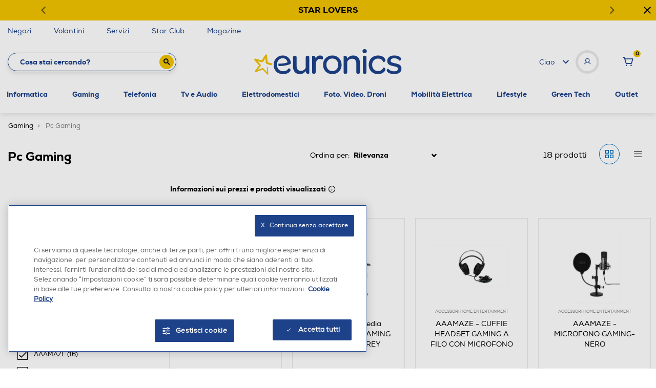

--- FILE ---
content_type: text/html;charset=UTF-8
request_url: https://www.euronics.it/gaming/pc-gaming/?prefn1=brand&prefv1=ATOMIC%7CAAAMAZE%7CGO%21SMART%7CMT-DISTRIBUTION
body_size: 47784
content:
<!DOCTYPE html>
<html lang="it">
<head>
<!--[if gt IE 9]><!-->
<script>//common/scripts.isml</script>
<script defer type="text/javascript" src="/on/demandware.static/Sites-euronics-Site/-/it_IT/v1769953884990/js/main.js"></script>



    

        <script defer type="text/javascript" src="/on/demandware.static/Sites-euronics-Site/-/it_IT/v1769953884990/js/search.js"></script>

    



    

        <script defer type="text/javascript" src="/on/demandware.static/Sites-euronics-Site/-/it_IT/v1769953884990/js/agentPopup.js"></script>

    



    

        <script defer type="text/javascript" src="//apps.bazaarvoice.com/deployments/euronics-it/main_site/production/it_IT/bv.js"></script>

    



    

        <script defer type="text/javascript" src="/on/demandware.static/Sites-euronics-Site/-/it_IT/v1769953884990/js/backInStock.js"></script>

    



    

        <script defer type="text/javascript" src="/on/demandware.static/Sites-euronics-Site/-/it_IT/v1769953884990/js/productDetail.js"></script>

    






<script async src="https://eu-library.klarnaservices.com/lib.js" data-client-id="34f9b797-588a-5d14-bde3-dc0fd68b2aaf"></script>

<!--<![endif]-->
<meta charset=UTF-8>

<meta http-equiv="x-ua-compatible" content="ie=edge">

<meta name="viewport" content="width=device-width, initial-scale=1">


<title>
    Pc Gaming AAAMAZE,GO!SMART in offerta su Euronics
</title>

<meta name="description"
    content="Su Euronics puoi acquistare Pc Gaming AAAMAZE,GO!SMART a prezzi scontati. Sfoglia il catalogo Pc Gaming e scopri le offerte online!" />


    <meta name="keywords" content="" />



    <meta name="robots" content="noindex, follow" />







    <link rel="canonical" href="https://www.euronics.it/gaming/pc-gaming/?prefn1=brand&amp;prefv1=ATOMIC%7CAAAMAZE%7CGO!SMART%7CMT-DISTRIBUTION"/>








<meta property="og:image" content="https://www.euronics.it/on/demandware.static/Sites-euronics-Site/-/default/dw53e07764/images/euronics-logo.png" />




    
    

<link rel="apple-touch-icon" sizes="57x57" href="/on/demandware.static/Sites-euronics-Site/-/default/dw61da6f75/images/favicons/apple-icon-57x57.png">
<link rel="apple-touch-icon" sizes="60x60" href="/on/demandware.static/Sites-euronics-Site/-/default/dw223ef70e/images/favicons/apple-icon-60x60.png">
<link rel="apple-touch-icon" sizes="72x72" href="/on/demandware.static/Sites-euronics-Site/-/default/dwfa8e3c4d/images/favicons/apple-icon-72x72.png">
<link rel="apple-touch-icon" sizes="76x76" href="/on/demandware.static/Sites-euronics-Site/-/default/dw28575969/images/favicons/apple-icon-76x76.png">
<link rel="apple-touch-icon" sizes="114x114" href="/on/demandware.static/Sites-euronics-Site/-/default/dwcc8f602c/images/favicons/apple-icon-114x114.png">
<link rel="apple-touch-icon" sizes="120x120" href="/on/demandware.static/Sites-euronics-Site/-/default/dwf029777d/images/favicons/apple-icon-120x120.png">
<link rel="apple-touch-icon" sizes="144x144" href="/on/demandware.static/Sites-euronics-Site/-/default/dwebf3ed2c/images/favicons/apple-icon-144x144.png">
<link rel="apple-touch-icon" sizes="152x152" href="/on/demandware.static/Sites-euronics-Site/-/default/dwfa7cf845/images/favicons/apple-icon-152x152.png">
<link rel="apple-touch-icon" sizes="180x180" href="/on/demandware.static/Sites-euronics-Site/-/default/dwee8e7eb6/images/favicons/apple-icon-180x180.png">
<link rel="icon" type="image/png" sizes="192x192"
    href="/on/demandware.static/Sites-euronics-Site/-/default/dw58c421ac/images/favicons/android-icon-192x192.png">
<link rel="icon" type="image/png" sizes="32x32" href="/on/demandware.static/Sites-euronics-Site/-/default/dw84951020/images/favicons/favicon-32x32.png">
<link rel="icon" type="image/png" sizes="96x96" href="/on/demandware.static/Sites-euronics-Site/-/default/dw7182b53f/images/favicons/favicon-96x96.png">
<link rel="icon" type="image/png" sizes="16x16" href="/on/demandware.static/Sites-euronics-Site/-/default/dw31dcde85/images/favicons/favicon-16x16.png">
<link rel="manifest" href="/on/demandware.static/Sites-euronics-Site/-/default/dw581da638/images/favicons/manifest.json">
<meta name="msapplication-TileColor" content="#ffffff">
<meta name="msapplication-TileImage" content="/on/demandware.static/Sites-euronics-Site/-/default/dw386f00d5/images/favicons/ms-icon-144x144.png">
<meta name="theme-color" content="#ffffff">

<link rel="stylesheet" href="/on/demandware.static/Sites-euronics-Site/-/it_IT/v1769953884990/css/global.css" />

<link href="/on/demandware.static/Sites-euronics-Site/-/it_IT/v1769953884990/../fonts/euronics-heavy.woff2" rel="preload" as="font" type="font/woff2"
    crossorigin />
<link href="/on/demandware.static/Sites-euronics-Site/-/it_IT/v1769953884990/../fonts/euronics-regular.woff2" rel="preload" as="font" type="font/woff2"
    crossorigin />

<script>
        var loyaltyState = "false";
        var loyaltyLevel = "";
        window.eurObj = {
            "woosmapkey" : "woos-219798cf-340b-3d79-9372-388cdf0702f3",
            "mapIconsPath" : "/on/demandware.static/-/Sites-euronics-Library/it_IT/storeIcons",
            "userID" : "",
            "starClub" : loyaltyState === 'true' ? loyaltyState + ' - ' + loyaltyLevel : loyaltyState
        }
    </script>

    <link rel="stylesheet" href="/on/demandware.static/Sites-euronics-Site/-/it_IT/v1769953884990/css/search.css"  />

    <link rel="stylesheet" href="/on/demandware.static/Sites-euronics-Site/-/it_IT/v1769953884990/css/agentPopup.css"  />








    <!-- Live Story Main Script -->
    <script type="text/javascript">(function(d,w,s,u,y,z) { y=d.createElement(s);
        z=d.getElementsByTagName(s)[0]; y.src=u; y.type="text/javascript"; y.async=1; z.parentNode.insertBefore(y,z);
        })(document,window,"script","https://assets.livestory.io/dist/livestory-euronics.min.js");
    </script>
    <script type="text/javascript">
        window.LS_CONTROLLER_URL = "https://www.euronics.it/on/demandware.store/Sites-euronics-Site/it_IT/Livestory-Parse";
    </script>


<!-- Marketing Cloud Analytics -->
<script type="text/javascript" src="//100001654.collect.igodigital.com/collect.js"></script>
<!-- End Marketing Cloud Analytics -->



    <link rel="stylesheet prefetch" href="/on/demandware.static/Sites-euronics-Site/-/it_IT/v1769953884990/css/skin/skin.css" />
    <link rel="stylesheet prefetch" href="https://cdnjs.cloudflare.com/ajax/libs/tiny-slider/2.9.2/tiny-slider.css">

    

    <script>
analyticsEvent = function() {};
analyticsSocial = function() {};
window.dataLayer = window.dataLayer || [];

window.pageType = "categoria prodotto";
window.emailHash = "";
window.userIdHash = "";
window.phoneHash = "";
var isNewUser = sessionStorage.getItem("isNewUser") || false;
var loggedIn = sessionStorage.getItem("loggedIn") || false;

// eventLogin - Login eseguito correttamente
if(loggedIn) {
    dataLayer.push({
    event: "eventLogin",
    eventCategory: "Login",
    eventAction: "Accesso",
    tipoCliente: "Cliente",
    userId: eurObj.userID,
    email_sha256: emailHash,
    phone_sha256: phoneHash,
    userId_sha256: userIdHash,
    loggedStatus: "loggedIn",
    starClub: eurObj.starClub,
    eventNonInt: true
    })

    sessionStorage.removeItem("loggedIn");
}

if(!isNewUser) {
    if(eurObj["userID"].length) {
            dataLayer.push({'userId': eurObj["userID"]});
            dataLayer.push({
                'loggedStatus': 'loggedIn',
                'tipoCliente' : 'Cliente',
                'starClub' : eurObj.starClub,
                email_sha256: emailHash,
                phone_sha256: phoneHash,
                userId_sha256: userIdHash,
            });
    }else{
        dataLayer.push({
            'tipoCliente' : 'Anonimo'
        });
    }
}else {
    dataLayer.push({
        'loggedStatus': 'loggedIn',
        'tipoCliente' : 'NuovoCliente',
        'starClub' : eurObj.starClub,
        email_sha256: emailHash,
        phone_sha256: phoneHash,
        userId_sha256: userIdHash,
    });
    
    // eventRegistrazione - Registrazione durante il checkout
    if(window.pageType == 'checkout'){
        var res;
        if(emailHash !== ''){
            res = dataLayer.push({
            event: "eventRegistrazione",
            eventCategory: "Registrazione",
            eventAction: "Invio form",
            eventNonInt: true,
            userId: eurObj.userID,
                email_sha256: emailHash,
                phone_sha256: phoneHash,
                userId_sha256: userIdHash,
            tipoCliente: "NuovoCliente",
                loggedStatus: "loggedIn",
                starClub: eurObj.starClub
            });
        } else {
            res = dataLayer.push({
                event: "eventRegistrazione",
                eventCategory: "Registrazione",
                eventAction: "Invio form",
                eventNonInt: true,
                userId: eurObj.userID,
                tipoCliente: "NuovoCliente",
                loggedStatus: "loggedIn",
                starClub: eurObj.starClub
            });
        }
    }
}

if('categoria prodotto' != '404'){
    dataLayer.push({'pageType': 'categoria prodotto'});
}else{
    dataLayer.push({'errorType': 'categoria prodotto'});
}
</script>

    <!-- anti-flicker snippet (recommended)  -->
<style>.async-hide { opacity: 0 !important} </style>
<script>(function(a,s,y,n,c,h,i,d,e){s.className+=' '+y;h.start=1*new Date;
h.end=i=function(){s.className=s.className.replace(RegExp(' ?'+y),'')};
(a[n]=a[n]||[]).hide=h;setTimeout(function(){i();h.end=null},c);h.timeout=c;
})(window,document.documentElement,'async-hide','dataLayer',4000,
{'OPT-KF5SBPF':true});</script>

<script src=https://www.googleoptimize.com/optimize.js?id=OPT-KF5SBPF></script>

    <!-- Google Tag Manager -->
    <script>(function(w,d,s,l,i){w[l]=w[l]||[];w[l].push({'gtm.start':
new Date().getTime(),event:'gtm.js'});var f=d.getElementsByTagName(s)[0],
j=d.createElement(s),dl=l!='dataLayer'?'&l='+l:'';j.async=true;j.src=
'https://www.googletagmanager.com/gtm.js?id='+i+dl;f.parentNode.insertBefore(j,f);
})(window,document,'script','dataLayer','GTM-MSHW3C7');</script>
    <!-- End Google Tag Manager -->



    <!-- Start VWO Async SmartCode -->
        <link rel="preconnect" href="https://dev.visualwebsiteoptimizer.com" />
        <script type='text/javascript' id='vwoCode'>
        window._vwo_code || (function() {
        var account_id=991362,
        version=2.1,
        settings_tolerance=2000,
        hide_element='body',
        hide_element_style = 'opacity:0 !important;filter:alpha(opacity=0) !important;background:none !important;transition:none !important;',
        /* DO NOT EDIT BELOW THIS LINE */
        f=false,w=window,d=document,v=d.querySelector('#vwoCode'),cK='_vwo_'+account_id+'_settings',cc={};try{var c=JSON.parse(localStorage.getItem('_vwo_'+account_id+'_config'));cc=c&&typeof c==='object'?c:{}}catch(e){}var stT=cc.stT==='session'?w.sessionStorage:w.localStorage;code={nonce:v&&v.nonce,use_existing_jquery:function(){return typeof use_existing_jquery!=='undefined'?use_existing_jquery:undefined},library_tolerance:function(){return typeof library_tolerance!=='undefined'?library_tolerance:undefined},settings_tolerance:function(){return cc.sT||settings_tolerance},hide_element_style:function(){return'{'+(cc.hES||hide_element_style)+'}'},hide_element:function(){if(performance.getEntriesByName('first-contentful-paint')[0]){return''}return typeof cc.hE==='string'?cc.hE:hide_element},getVersion:function(){return version},finish:function(e){if(!f){f=true;var t=d.getElementById('_vis_opt_path_hides');if(t)t.parentNode.removeChild(t);if(e)(new Image).src='https://dev.visualwebsiteoptimizer.com/ee.gif?a='+account_id+e}},finished:function(){return f},addScript:function(e){var t=d.createElement('script');t.type='text/javascript';if(e.src){t.src=e.src}else{t.text=e.text}v&&t.setAttribute('nonce',v.nonce);d.getElementsByTagName('head')[0].appendChild(t)},load:function(e,t){var n=this.getSettings(),i=d.createElement('script'),r=this;t=t||{};if(n){i.textContent=n;d.getElementsByTagName('head')[0].appendChild(i);if(!w.VWO||VWO.caE){stT.removeItem(cK);r.load(e)}}else{var o=new XMLHttpRequest;o.open('GET',e,true);o.withCredentials=!t.dSC;o.responseType=t.responseType||'text';o.onload=function(){if(t.onloadCb){return t.onloadCb(o,e)}if(o.status===200||o.status===304){_vwo_code.addScript({text:o.responseText})}else{_vwo_code.finish('&e=loading_failure:'+e)}};o.onerror=function(){if(t.onerrorCb){return t.onerrorCb(e)}_vwo_code.finish('&e=loading_failure:'+e)};o.send()}},getSettings:function(){try{var e=stT.getItem(cK);if(!e){return}e=JSON.parse(e);if(Date.now()>e.e){stT.removeItem(cK);return}return e.s}catch(e){return}},init:function(){if(d.URL.indexOf('__vwo_disable__')>-1)return;var e=this.settings_tolerance();w._vwo_settings_timer=setTimeout(function(){_vwo_code.finish();stT.removeItem(cK)},e);var t;if(this.hide_element()!=='body'){t=d.createElement('style');var n=this.hide_element(),i=n?n+this.hide_element_style():'',r=d.getElementsByTagName('head')[0];t.setAttribute('id','_vis_opt_path_hides');v&&t.setAttribute('nonce',v.nonce);t.setAttribute('type','text/css');if(t.styleSheet)t.styleSheet.cssText=i;else t.appendChild(d.createTextNode(i));r.appendChild(t)}else{t=d.getElementsByTagName('head')[0];var i=d.createElement('div');i.style.cssText='z-index: 2147483647 !important;position: fixed !important;left: 0 !important;top: 0 !important;width: 100% !important;height: 100% !important;background: white !important;display: block !important;';i.setAttribute('id','_vis_opt_path_hides');i.classList.add('_vis_hide_layer');t.parentNode.insertBefore(i,t.nextSibling)}var o=window._vis_opt_url||d.URL,s='https://dev.visualwebsiteoptimizer.com/j.php?a='+account_id+'&u='+encodeURIComponent(o)+'&vn='+version;if(w.location.search.indexOf('_vwo_xhr')!==-1){this.addScript({src:s})}else{this.load(s+'&x=true')}}};w._vwo_code=code;code.init();})();
        </script>
    <!-- End VWO Async SmartCode -->
<script type="text/javascript">//<!--
/* <![CDATA[ (head-active_data.js) */
var dw = (window.dw || {});
dw.ac = {
    _analytics: null,
    _events: [],
    _category: "",
    _searchData: "",
    _anact: "",
    _anact_nohit_tag: "",
    _analytics_enabled: "true",
    _timeZone: "Europe/Rome",
    _capture: function(configs) {
        if (Object.prototype.toString.call(configs) === "[object Array]") {
            configs.forEach(captureObject);
            return;
        }
        dw.ac._events.push(configs);
    },
	capture: function() { 
		dw.ac._capture(arguments);
		// send to CQ as well:
		if (window.CQuotient) {
			window.CQuotient.trackEventsFromAC(arguments);
		}
	},
    EV_PRD_SEARCHHIT: "searchhit",
    EV_PRD_DETAIL: "detail",
    EV_PRD_RECOMMENDATION: "recommendation",
    EV_PRD_SETPRODUCT: "setproduct",
    applyContext: function(context) {
        if (typeof context === "object" && context.hasOwnProperty("category")) {
        	dw.ac._category = context.category;
        }
        if (typeof context === "object" && context.hasOwnProperty("searchData")) {
        	dw.ac._searchData = context.searchData;
        }
    },
    setDWAnalytics: function(analytics) {
        dw.ac._analytics = analytics;
    },
    eventsIsEmpty: function() {
        return 0 == dw.ac._events.length;
    }
};
/* ]]> */
// -->
</script>
<script type="text/javascript">//<!--
/* <![CDATA[ (head-cquotient.js) */
var CQuotient = window.CQuotient = {};
CQuotient.clientId = 'bfpn-euronics';
CQuotient.realm = 'BFPN';
CQuotient.siteId = 'euronics';
CQuotient.instanceType = 'prd';
CQuotient.locale = 'it_IT';
CQuotient.fbPixelId = '__UNKNOWN__';
CQuotient.activities = [];
CQuotient.cqcid='';
CQuotient.cquid='';
CQuotient.cqeid='';
CQuotient.cqlid='';
CQuotient.apiHost='api.cquotient.com';
/* Turn this on to test against Staging Einstein */
/* CQuotient.useTest= true; */
CQuotient.useTest = ('true' === 'false');
CQuotient.initFromCookies = function () {
	var ca = document.cookie.split(';');
	for(var i=0;i < ca.length;i++) {
	  var c = ca[i];
	  while (c.charAt(0)==' ') c = c.substring(1,c.length);
	  if (c.indexOf('cqcid=') == 0) {
		CQuotient.cqcid=c.substring('cqcid='.length,c.length);
	  } else if (c.indexOf('cquid=') == 0) {
		  var value = c.substring('cquid='.length,c.length);
		  if (value) {
		  	var split_value = value.split("|", 3);
		  	if (split_value.length > 0) {
			  CQuotient.cquid=split_value[0];
		  	}
		  	if (split_value.length > 1) {
			  CQuotient.cqeid=split_value[1];
		  	}
		  	if (split_value.length > 2) {
			  CQuotient.cqlid=split_value[2];
		  	}
		  }
	  }
	}
}
CQuotient.getCQCookieId = function () {
	if(window.CQuotient.cqcid == '')
		window.CQuotient.initFromCookies();
	return window.CQuotient.cqcid;
};
CQuotient.getCQUserId = function () {
	if(window.CQuotient.cquid == '')
		window.CQuotient.initFromCookies();
	return window.CQuotient.cquid;
};
CQuotient.getCQHashedEmail = function () {
	if(window.CQuotient.cqeid == '')
		window.CQuotient.initFromCookies();
	return window.CQuotient.cqeid;
};
CQuotient.getCQHashedLogin = function () {
	if(window.CQuotient.cqlid == '')
		window.CQuotient.initFromCookies();
	return window.CQuotient.cqlid;
};
CQuotient.trackEventsFromAC = function (/* Object or Array */ events) {
try {
	if (Object.prototype.toString.call(events) === "[object Array]") {
		events.forEach(_trackASingleCQEvent);
	} else {
		CQuotient._trackASingleCQEvent(events);
	}
} catch(err) {}
};
CQuotient._trackASingleCQEvent = function ( /* Object */ event) {
	if (event && event.id) {
		if (event.type === dw.ac.EV_PRD_DETAIL) {
			CQuotient.trackViewProduct( {id:'', alt_id: event.id, type: 'raw_sku'} );
		} // not handling the other dw.ac.* events currently
	}
};
CQuotient.trackViewProduct = function(/* Object */ cqParamData){
	var cq_params = {};
	cq_params.cookieId = CQuotient.getCQCookieId();
	cq_params.userId = CQuotient.getCQUserId();
	cq_params.emailId = CQuotient.getCQHashedEmail();
	cq_params.loginId = CQuotient.getCQHashedLogin();
	cq_params.product = cqParamData.product;
	cq_params.realm = cqParamData.realm;
	cq_params.siteId = cqParamData.siteId;
	cq_params.instanceType = cqParamData.instanceType;
	cq_params.locale = CQuotient.locale;
	
	if(CQuotient.sendActivity) {
		CQuotient.sendActivity(CQuotient.clientId, 'viewProduct', cq_params);
	} else {
		CQuotient.activities.push({activityType: 'viewProduct', parameters: cq_params});
	}
};
/* ]]> */
// -->
</script>



</head>
<body>
<!-- Google Tag Manager (noscript) -->
<noscript><iframe
                src="https://www.googletagmanager.com/ns.html?id=GTM-MSHW3C7"
                height="0" width="0" style="display:none;visibility:hidden"></iframe></noscript>
<!-- End Google Tag Manager (noscript) -->

<div class="page" data-action="Search-Show" data-querystring="cgid=pcGaming&amp;prefn1=brand&amp;prefv1=ATOMIC%7CAAAMAZE%7CGO!SMART%7CMT-DISTRIBUTION" >




<header>
    <a href="#maincontent" class="skip" aria-label="Skip to main content">Skip to main content</a>
<a href="#footercontent" class="skip" aria-label="Skip to footer content">Skip to footer content</a>

    

    <div class="default-stripebar-slot">
        
	 


	<div class="html-slot-container">
    
        
            <div id="carouselExampleControls" class="campaign-banner d-none carousel slide" data-ride="carousel"> <!-- Se si vuole impostare un colore unico, va messo qui, come classe o stile inline -->
    <div class="campaign-banner-container carousel-inner">
        <div class="campaign-banner-message carousel-item active" style="background-color: #f1c400;">
            <!-- Se si vuole mettere un colore sulla singola slide, va messo qui, come classe o stile inline -->
            <div class="carousel-caption">
                
                 <p>
                    <a href="https://www.euronics.it/star-lovers/" data-banner-id="starlovers_1-15feb2026" data-banner-type="top_header_banner" data-banner-name="starlovers_1-15feb2026_stripehp">
                      <span id="desktop" style="color:black"><strong>STAR LOVERS</strong></span>
                      <span id="mobile" style="color:black"><strong>STAR LOVERS</strong></span>
                    </a>
                </p>
                
            </div>
        </div>

        <div class="campaign-banner-message carousel-item" style="background-color: f1c400">
            <!-- Se si vuole mettere un colore sulla singola slide, va messo qui, come classe o stile inline -->
            <div class="carousel-caption">

                 <p>
                    <a href="https://www.euronics.it/speciale-audio-video/" data-banner-id="speciale-audiovideo-22gen-4feb2026" data-banner-type="top_header_banner" data-banner-name="speciale-audiovideo-22gen-4feb2026_stripehp">
                      <span id="desktop" style="color:black"><strong>SPECIALE AUDIO VIDEO</strong></span>
                      <span id="mobile" style="color:black"><strong>SPECIALE AUDIO VIDEO</strong></span>
                    </a>
                </p>

            </div>
        </div>

        <div class="campaign-banner-message carousel-item" style="background-color: f1c400">
            <!-- Se si vuole mettere un colore sulla singola slide, va messo qui, come classe o stile inline -->
            <div class="carousel-caption">

                  <p>
                    <a href="https://www.euronics.it/speciale-clima/" data-banner-id="speciale-clima-22gen-18feb2026" data-banner-type="top_header_banner" data-banner-name="speciale-clima-22gen-18feb2026_stripehp">
                      <span id="desktop" style="color:black"><strong>SPECIALE CLIMA</strong></span>
                      <span id="mobile" style="color:black"><strong>SPECIALE CLIMA</strong></span>
                    </a>
                </p>

            </div>
        </div>
        
        <div class="open-button">
            <button style="color: black"> <i class="icon-plus"></i>

            </button>
        </div>
        <div class="close-button">
            <button style="color: black"> <i class="icon-cancel"></i>

            </button>
        </div>
                <a class="carousel-control-prev" href="#carouselExampleControls" role="button" data-slide="prev" style="color: black">
                <i class="icon-freccia-sx"> </i>
        </a>
            <a class="carousel-control-next" href="#carouselExampleControls" role="button" data-slide="next" style="color: black">
                <i class="icon-freccia-dx"> </i>
        </a>
    </div>
</div>

<style>
    @media screen and (min-width: 897px) {
        #mobile {
            display: none !important;
        }
    }
     
    @media screen and (max-width: 897px) {
        #desktop {
            display: none !important;
        }
    }
</style>
        
    
</div>
 
	
    </div>

    <div data-component="services-desktop">
        
	 


	<div class="html-slot-container">
    
        
            <div class="container menu-services">
  <a class="openModalMap" href="https://www.euronics.it/storeLocator?showMap=true&amp;horizontalView=true&amp;isForm=true&amp;pview=marker">
    <!--<i class="icon-pin"></i>--> Negozi</a>
  <a href="https://www.euronics.it/volantini">
    <!--<i class="icon-volantino"></i> -->Volantini</a>
  <a href="https://www.euronics.it/servizi/">
    <!--<i class="icon-ok"></i>--> Servizi</a>
 <a data-option="Star Club" href="https://www.euronics.it/star-club">
    <!--<i class="icon-euronics-club"></i> -->Star Club</a>
<a data-option="Magazine" class="hide-on-mobile" href="https://www.euronics.it/tecnologia-piu-avanti/ls-tecnologia-piu-avanti.html">
    Magazine</a>
 <!--  <a href="/" class="d-none float-right">
    <i class="icon-email"></i> Newsletter </a>-->
</div>
        
    
</div>
 
	
    </div>


    <div class="container px-0">
        <div class="miniModalMap">

            <div class="h5 txt-eur-blue mb-4">Trova il tuo negozio Euronics</div>
            <p class="body-medium mb-4">Inserisci il tuo indirizzo e trova il volantino con le offerte del punto vendita pi&ugrave; vicino a te nel raggio di 50km.</p>

            <div class="top-map-page mb-5">
                <div class="search-location-wrap">
                    <div class="localities-input-wrapper"><div class="localities-input-container"><input class="input-bb localities-input" id="search-location-top" placeholder="Ricerca per citt&agrave; o indirizzo" autocomplete="off" role="combobox" tabindex="0"></div></div>
                    <i class="icon-search"></i>
                </div>
            </div>
            <div class="top-map-page">
                <span class="get-user-map"><i class="icon-mappa"></i> <u class="body-small">Vedi la mappa</u></span>
                <span class="get-user-location"><i class="icon-direzione"></i> <u class="body-small">Trovami</u></span>
                <span class="region-search"><i class="icon-italy"></i> <a href="/elenco-negozi-per-regione"><u class="body-small">Cerca per regioni</u></a></span>
            </div>
        </div>
    </div>

    <nav class="main-header" role="navigation">


        <!-- Header Searchbar Navbar (style inside _header.scss)-->

        <div class="header container" data-component="innerheader">
            <div class="first-half-header">
                <div class="input-wrapper">

        <form role="search"
          action="/search"
          method="get"
          data-home="https://www.euronics.it/"
          name="simpleSearch">
        <input class="form-control search-field font-bold"
               type="text"
               name="q"
               value=""
               placeholder="Cosa stai cercando?"
               role="combobox"
               aria-describedby="search-assistive-text"
               aria-haspopup="listbox"
               aria-owns="search-results"
               aria-expanded="false"
               aria-autocomplete="list"
               aria-activedescendant=""
               aria-controls="search-results"
               aria-label="Inserisci parola chiave o numero articolo"
               autocomplete="off" />
        <button type="reset" name="reset-button" class="reset-button d-none" aria-label="Clear search keywords"><i class="icon-cancel"></i></button>
        <button class="submit-button" type="submit" name="search-button" aria-label="Submit search keywords"><i class="icon-search"></i></button>
        <div class="suggestions-wrapper" data-url="/on/demandware.store/Sites-euronics-Site/it_IT/SearchServices-GetSuggestions?q="></div>
        <input type="hidden" value="it_IT" name="lang">

    </form>
</div>
<div class="slide-left-wrapper">
    <span class="font-bold">Prodotti</span>
    <i class="icon-freccia-down"></i>
</div>
            </div>

            <div class="main-logo">
                <a class="logo-home" href="https://www.euronics.it/" title="Euronics Home">
                    <img src="/on/demandware.static/Sites-euronics-Site/-/default/dwd1a780a0/images/logo.svg" alt="logo Euronics">
                </a>
            </div>

            <div class="header-welcome">
                <div class="welcome-wrapper">
                    


    <span class="welcome-span">Ciao </span>
    <i class="icon-freccia-down welcome-freccia"></i>
    <div class="welcome-user">
        <i class="icon-user"></i>
    </div>

    <div class="menu-user" data-toggle="dropdown" aria-haspopup="true" aria-expanded="false">

    </div>

    <div class="dropdown-menu">
        <a rel="nofollow" class="mt-2 dropdown-item" href="/whishlist">
            <i class="icon-heart"></i>
            <span>Wishlist</span>
        </a>
        <a rel="nofollow" class="dropdown-item" href="/orderStatus">
            <i class="icon-box"></i>
                <span>Ordini online</span>
        </a>
        <a rel="nofollow" class="dropdown-item " href="/star-club">
            <i class="icon-euronics-club"></i>
            <span>Star Club</span>
        </a>
        <a rel="nofollow" class="dropdown-item " href="/areaCliente">
            <span class="user-menu-special-item">Area Clienti</span>
        </a>
        <div class="dropdown-divider"></div>
        <a rel="nofollow" class="dropdown-item registerBtn"
            href="/registration?rurl=3"><i></i><span>Registrati</span></a>
        <a rel="nofollow" class="dropdown-item"
            href="https://www.euronics.it/login"><i></i><span>Accedi</span></a>
    </div>



                </div>
                <div class="welcome-cart">
                    <div class="minicart" data-action-url="/on/demandware.store/Sites-euronics-Site/it_IT/Cart-MiniCartShow">
                        <div class="minicart-total search">
    <a rel="nofollow" class="minicart-link" href="https://www.euronics.it/cart" title="Cart 0 Items" aria-label="Cart 0 Items" aria-haspopup="true">
        <i class="icon-cart text-primary"></i>
        <span class="num-cart">
            <span class="minicart-quantity">
                0
            </span>
        </span>
    </a>
</div>
<div class="popover popover-bottom"></div>

                    </div>
                </div>
            </div>

            <div class="hamburger-menu">
                <button class="navbar-toggler" type="button" aria-controls="sg-navbar-collapse" aria-expanded="false" aria-label="Toggle navigation">
                    <i class="icon-hamburger"></i>
                </button>
            </div>
        </div>

        <div class="main-menu navbar-toggleable-sm menu-toggleable-left multilevel-dropdown d-none d-md-block d-lg-block" id="sg-navbar-collapse">
            <div class="container px-0">
                <nav class="navbar navbar-expand-md bg-inverse col-12">
    <div class="logo-home-mobile align-items-center justify-content-center">
        <a class="logo-home" href="https://www.euronics.it/" title="Euronics Home">
            <img src="/on/demandware.static/Sites-euronics-Site/-/default/dwd1a780a0/images/logo.svg" alt="logo">
        </a>
    </div>
    <div class="close-menu clearfix d-lg-none">

        <div class="back float-left">
            <button role="button" aria-label="Back to previous menu">
                <i class="icon-freccia-sx"></i>
            </button>
        </div>
        <div class="close-button float-right">
            <button role="button" aria-label="Close Menu">
                <i class="icon-cancel"></i>
            </button>
        </div>
    </div>
    <div class="menu-group" role="navigation">
        <div class="d-lg-none" data-component="services-mobile">
                
	 


	<div class="html-slot-container">
    
        
            <div class="container menu-services">
  <a class="openModalMap" href="https://www.euronics.it/storeLocator?showMap=true&amp;horizontalView=true&amp;isForm=true&amp;pview=marker">
    <!--<i class="icon-pin"></i>--> Negozi</a>
  <a href="https://www.euronics.it/volantini">
    <!--<i class="icon-volantino"></i> -->Volantini</a>
  <a href="https://www.euronics.it/servizi/">
    <!--<i class="icon-ok"></i>--> Servizi</a>
 <a data-option="Star Club" href="https://www.euronics.it/star-club">
    <!--<i class="icon-euronics-club"></i> -->Star Club</a>
<a data-option="Magazine" class="hide-on-mobile" href="https://www.euronics.it/tecnologia-piu-avanti/ls-tecnologia-piu-avanti.html">
    Magazine</a>
 <!--  <a href="/" class="d-none float-right">
    <i class="icon-email"></i> Newsletter </a>-->
</div>
        
    
</div>
 
	
        </div>
        <div class="menu-helper">

        </div>
        <ul class="nav navbar-nav" role="menu" style="position:relative">
            
                
                    
                        <li class="nav-item dropdown" role="presentation" data-firstlevel-id="informatica">
                            <a href="/informatica/" id="informatica" class="nav-link dropdown-toggle" role="button" data-toggle="dropdown" aria-haspopup="true" aria-expanded="false" tabindex="0">Informatica</a>
                            
                            <ul class="dropdown-menu" role="menu" aria-hidden="true" aria-label="informatica">
    
        
            <li class="dropdown-item dropdown" role="presentation">
                <a href="/informatica/computer-portatili/" id="computerPortatili" data-parent-category='informatica' class="dropdown-link dropdown-toggle font-bold" role="button" data-toggle="dropdown" aria-haspopup="true" aria-expanded="false" tabindex="0">Computer Portatili</a>
                
                <ul class="dropdown-menu" role="menu" aria-hidden="true" aria-label="computerPortatili">
    
        
            <li class="dropdown-item" role="presentation">
                <a href="/informatica/computer-portatili/notebook/" id="40.0900" data-parent-category='computerPortatili' role="menuitem" class="dropdown-link" tabindex="-1">Notebook</a>
            </li>
        
    
        
            <li class="dropdown-item" role="presentation">
                <a href="/informatica/computer-portatili/notebook-convertibili-2-in-1/" id="40.0860X" data-parent-category='computerPortatili' role="menuitem" class="dropdown-link" tabindex="-1">Notebook Convertibili 2-in-1</a>
            </li>
        
    
        
            <li class="dropdown-item" role="presentation">
                <a href="/informatica/computer-portatili/chromebook/" id="40.0860Y" data-parent-category='computerPortatili' role="menuitem" class="dropdown-link" tabindex="-1">Chromebook</a>
            </li>
        
    
        
            <li class="dropdown-item" role="presentation">
                <a href="/informatica/computer-portatili/notebook-gaming/" id="40.0860Z" data-parent-category='computerPortatili' role="menuitem" class="dropdown-link" tabindex="-1">Notebook Gaming</a>
            </li>
        
    
        
            <li class="dropdown-item" role="presentation">
                <a href="/informatica/computer-portatili/copilot-plus-pc/" id="copilot-plus-pc" data-parent-category='computerPortatili' role="menuitem" class="dropdown-link" tabindex="-1">Copilot Plus PC</a>
            </li>
        
    
</ul>

            </li>
        
    
        
            <li class="dropdown-item dropdown" role="presentation">
                <a href="/informatica/mac/" id="mac" data-parent-category='computerPortatili' class="dropdown-link dropdown-toggle font-bold" role="button" data-toggle="dropdown" aria-haspopup="true" aria-expanded="false" tabindex="0">Mac</a>
                
                <ul class="dropdown-menu" role="menu" aria-hidden="true" aria-label="mac">
    
        
            <li class="dropdown-item" role="presentation">
                <a href="/informatica/mac/macbook/" id="40.0860W" data-parent-category='mac' role="menuitem" class="dropdown-link" tabindex="-1">Macbook</a>
            </li>
        
    
        
            <li class="dropdown-item" role="presentation">
                <a href="/informatica/mac/imac/" id="40.0850W" data-parent-category='mac' role="menuitem" class="dropdown-link" tabindex="-1">iMac</a>
            </li>
        
    
        
            <li class="dropdown-item" role="presentation">
                <a href="/informatica/mac/mac-mini/" id="40.0850Y" data-parent-category='mac' role="menuitem" class="dropdown-link" tabindex="-1">Mac mini</a>
            </li>
        
    
</ul>

            </li>
        
    
        
            <li class="dropdown-item dropdown" role="presentation">
                <a href="/informatica/pc-desktop/" id="pcDesktop" data-parent-category='mac' class="dropdown-link dropdown-toggle font-bold" role="button" data-toggle="dropdown" aria-haspopup="true" aria-expanded="false" tabindex="0">Pc Desktop</a>
                
                <ul class="dropdown-menu" role="menu" aria-hidden="true" aria-label="pcDesktop">
    
        
            <li class="dropdown-item" role="presentation">
                <a href="/informatica/pc-desktop/desktop/" id="40.0850" data-parent-category='pcDesktop' role="menuitem" class="dropdown-link" tabindex="-1">Desktop</a>
            </li>
        
    
        
            <li class="dropdown-item" role="presentation">
                <a href="/informatica/pc-desktop/all-in-one/" id="40.0850X" data-parent-category='pcDesktop' role="menuitem" class="dropdown-link" tabindex="-1">All-in-one</a>
            </li>
        
    
        
            <li class="dropdown-item" role="presentation">
                <a href="/informatica/pc-desktop/pc-gaming/" id="40.0850Z" data-parent-category='pcDesktop' role="menuitem" class="dropdown-link" tabindex="-1">PC Gaming</a>
            </li>
        
    
</ul>

            </li>
        
    
        
            <li class="dropdown-item dropdown" role="presentation">
                <a href="/informatica/monitor/" id="monitor" data-parent-category='pcDesktop' class="dropdown-link dropdown-toggle font-bold" role="button" data-toggle="dropdown" aria-haspopup="true" aria-expanded="false" tabindex="0">Monitor</a>
                
                <ul class="dropdown-menu" role="menu" aria-hidden="true" aria-label="monitor">
    
        
            <li class="dropdown-item" role="presentation">
                <a href="/informatica/monitor/monitor-pc/" id="40.0800" data-parent-category='monitor' role="menuitem" class="dropdown-link" tabindex="-1">Monitor Pc</a>
            </li>
        
    
        
            <li class="dropdown-item" role="presentation">
                <a href="/informatica/monitor/monitor-full-hd/" id="40.0800W" data-parent-category='monitor' role="menuitem" class="dropdown-link" tabindex="-1">Monitor Full Hd</a>
            </li>
        
    
        
            <li class="dropdown-item" role="presentation">
                <a href="/informatica/monitor/monitor-gaming/" id="40.0800X" data-parent-category='monitor' role="menuitem" class="dropdown-link" tabindex="-1">Monitor Gaming</a>
            </li>
        
    
        
            <li class="dropdown-item" role="presentation">
                <a href="/informatica/monitor/monitor-4k/" id="40.0800Y" data-parent-category='monitor' role="menuitem" class="dropdown-link" tabindex="-1">Monitor 4k</a>
            </li>
        
    
        
            <li class="dropdown-item" role="presentation">
                <a href="/informatica/monitor/monitor-21-noni/" id="40.0800Z" data-parent-category='monitor' role="menuitem" class="dropdown-link" tabindex="-1">Monitor 21 Noni</a>
            </li>
        
    
</ul>

            </li>
        
    
        
            <li class="dropdown-item dropdown" role="presentation">
                <a href="/informatica/tablet-ed-ebook-reader/" id="tabletEdEbookReader" data-parent-category='monitor' class="dropdown-link dropdown-toggle font-bold" role="button" data-toggle="dropdown" aria-haspopup="true" aria-expanded="false" tabindex="0">Tablet ed Ebook Reader</a>
                
                <ul class="dropdown-menu" role="menu" aria-hidden="true" aria-label="tabletEdEbookReader">
    
        
            <li class="dropdown-item" role="presentation">
                <a href="/informatica/tablet-ed-ebook-reader/tablet/" id="40.0940" data-parent-category='tabletEdEbookReader' role="menuitem" class="dropdown-link" tabindex="-1">Tablet</a>
            </li>
        
    
        
            <li class="dropdown-item" role="presentation">
                <a href="/informatica/tablet-ed-ebook-reader/tablet-android/" id="40.0940X" data-parent-category='tabletEdEbookReader' role="menuitem" class="dropdown-link" tabindex="-1">Tablet Android</a>
            </li>
        
    
        
            <li class="dropdown-item" role="presentation">
                <a href="/informatica/tablet-ed-ebook-reader/ipad/" id="40.0940W" data-parent-category='tabletEdEbookReader' role="menuitem" class="dropdown-link" tabindex="-1">iPad</a>
            </li>
        
    
        
            <li class="dropdown-item" role="presentation">
                <a href="/informatica/tablet-ed-ebook-reader/tablet-windows/" id="40.0940Y" data-parent-category='tabletEdEbookReader' role="menuitem" class="dropdown-link" tabindex="-1">Tablet Windows</a>
            </li>
        
    
        
            <li class="dropdown-item" role="presentation">
                <a href="/informatica/tablet-ed-ebook-reader/e-book-reader/" id="40.0600" data-parent-category='tabletEdEbookReader' role="menuitem" class="dropdown-link" tabindex="-1">E-book Reader</a>
            </li>
        
    
</ul>

            </li>
        
    
        
            <li class="dropdown-item dropdown" role="presentation">
                <a href="/informatica/workstation-e-server/" id="workstationServer" data-parent-category='tabletEdEbookReader' class="dropdown-link dropdown-toggle font-bold" role="button" data-toggle="dropdown" aria-haspopup="true" aria-expanded="false" tabindex="0">Workstation e Server</a>
                
                <ul class="dropdown-menu" role="menu" aria-hidden="true" aria-label="workstationServer">
    
        
            <li class="dropdown-item" role="presentation">
                <a href="/informatica/workstation-e-server/nas-storage/" id="40.1350W" data-parent-category='workstationServer' role="menuitem" class="dropdown-link" tabindex="-1">Nas Storage</a>
            </li>
        
    
        
            <li class="dropdown-item" role="presentation">
                <a href="/informatica/workstation-e-server/docking-station/" id="40.0230" data-parent-category='workstationServer' role="menuitem" class="dropdown-link" tabindex="-1">Docking Station</a>
            </li>
        
    
</ul>

            </li>
        
    
        
            <li class="dropdown-item dropdown" role="presentation">
                <a href="/informatica/stampanti-e-scanner/" id="stampantiScanner" data-parent-category='workstationServer' class="dropdown-link dropdown-toggle font-bold" role="button" data-toggle="dropdown" aria-haspopup="true" aria-expanded="false" tabindex="0">Stampanti e Scanner</a>
                
                <ul class="dropdown-menu" role="menu" aria-hidden="true" aria-label="stampantiScanner">
    
        
            <li class="dropdown-item" role="presentation">
                <a href="/informatica/stampanti-e-scanner/stampanti-laser/" id="40.1060" data-parent-category='stampantiScanner' role="menuitem" class="dropdown-link" tabindex="-1">Stampanti Laser</a>
            </li>
        
    
        
            <li class="dropdown-item" role="presentation">
                <a href="/informatica/stampanti-e-scanner/stampanti-inkjet/" id="40.1050" data-parent-category='stampantiScanner' role="menuitem" class="dropdown-link" tabindex="-1">Stampanti Inkjet</a>
            </li>
        
    
        
            <li class="dropdown-item" role="presentation">
                <a href="/informatica/stampanti-e-scanner/multifunzione/" id="40.1100" data-parent-category='stampantiScanner' role="menuitem" class="dropdown-link" tabindex="-1">Multifunzione</a>
            </li>
        
    
        
            <li class="dropdown-item" role="presentation">
                <a href="/informatica/stampanti-e-scanner/multifunzione-inkjet/" id="40.1100W" data-parent-category='stampantiScanner' role="menuitem" class="dropdown-link" tabindex="-1">Multifunzione Inkjet</a>
            </li>
        
    
        
            <li class="dropdown-item" role="presentation">
                <a href="/informatica/stampanti-e-scanner/multifunzione-laser/" id="40.1100X" data-parent-category='stampantiScanner' role="menuitem" class="dropdown-link" tabindex="-1">Multifunzione Laser</a>
            </li>
        
    
        
            <li class="dropdown-item" role="presentation">
                <a href="/informatica/stampanti-e-scanner/stampanti-fotografiche/" id="40.1080" data-parent-category='stampantiScanner' role="menuitem" class="dropdown-link" tabindex="-1">Stampanti Fotografiche</a>
            </li>
        
    
        
            <li class="dropdown-item" role="presentation">
                <a href="/informatica/stampanti-e-scanner/carta/" id="40.1200" data-parent-category='stampantiScanner' role="menuitem" class="dropdown-link" tabindex="-1">Carta</a>
            </li>
        
    
        
            <li class="dropdown-item" role="presentation">
                <a href="/informatica/stampanti-e-scanner/toner/" id="40.1300" data-parent-category='stampantiScanner' role="menuitem" class="dropdown-link" tabindex="-1">Toner</a>
            </li>
        
    
        
            <li class="dropdown-item" role="presentation">
                <a href="/informatica/stampanti-e-scanner/cartucce/" id="40.1250" data-parent-category='stampantiScanner' role="menuitem" class="dropdown-link" tabindex="-1">Cartucce</a>
            </li>
        
    
        
            <li class="dropdown-item" role="presentation">
                <a href="/informatica/stampanti-e-scanner/scanner/" id="40.1000" data-parent-category='stampantiScanner' role="menuitem" class="dropdown-link" tabindex="-1">Scanner</a>
            </li>
        
    
</ul>

            </li>
        
    
        
            <li class="dropdown-item dropdown" role="presentation">
                <a href="/informatica/hard-disk-e-storage/" id="hardDiskStorage" data-parent-category='stampantiScanner' class="dropdown-link dropdown-toggle font-bold" role="button" data-toggle="dropdown" aria-haspopup="true" aria-expanded="false" tabindex="0">Hard Disk e Storage</a>
                
                <ul class="dropdown-menu" role="menu" aria-hidden="true" aria-label="hardDiskStorage">
    
        
            <li class="dropdown-item" role="presentation">
                <a href="/informatica/hard-disk-e-storage/hard-disk/" id="40.1350" data-parent-category='hardDiskStorage' role="menuitem" class="dropdown-link" tabindex="-1">Hard Disk</a>
            </li>
        
    
        
            <li class="dropdown-item" role="presentation">
                <a href="/informatica/hard-disk-e-storage/ssd/" id="40.1350X" data-parent-category='hardDiskStorage' role="menuitem" class="dropdown-link" tabindex="-1">SSD</a>
            </li>
        
    
        
            <li class="dropdown-item" role="presentation">
                <a href="/informatica/hard-disk-e-storage/chiavette-usb/" id="40.1800" data-parent-category='hardDiskStorage' role="menuitem" class="dropdown-link" tabindex="-1">Chiavette USB</a>
            </li>
        
    
        
            <li class="dropdown-item" role="presentation">
                <a href="/informatica/hard-disk-e-storage/schede-video/" id="40.1555" data-parent-category='hardDiskStorage' role="menuitem" class="dropdown-link" tabindex="-1">Schede Video</a>
            </li>
        
    
        
            <li class="dropdown-item" role="presentation">
                <a href="/informatica/hard-disk-e-storage/gruppi-di-continuita/" id="40.1850" data-parent-category='hardDiskStorage' role="menuitem" class="dropdown-link" tabindex="-1">Gruppi Di Continuit&agrave;</a>
            </li>
        
    
        
            <li class="dropdown-item" role="presentation">
                <a href="/informatica/hard-disk-e-storage/masterizzatori/" id="40.0650" data-parent-category='hardDiskStorage' role="menuitem" class="dropdown-link" tabindex="-1">Masterizzatori</a>
            </li>
        
    
        
            <li class="dropdown-item" role="presentation">
                <a href="/informatica/hard-disk-e-storage/dvd/" id="65.0650" data-parent-category='hardDiskStorage' role="menuitem" class="dropdown-link" tabindex="-1">DVD</a>
            </li>
        
    
        
            <li class="dropdown-item" role="presentation">
                <a href="/informatica/hard-disk-e-storage/cd/" id="65.0600" data-parent-category='hardDiskStorage' role="menuitem" class="dropdown-link" tabindex="-1">CD</a>
            </li>
        
    
        
            <li class="dropdown-item" role="presentation">
                <a href="/informatica/hard-disk-e-storage/memorie-ram/" id="40.1900" data-parent-category='hardDiskStorage' role="menuitem" class="dropdown-link" tabindex="-1">Memorie Ram</a>
            </li>
        
    
        
            <li class="dropdown-item" role="presentation">
                <a href="/informatica/hard-disk-e-storage/memory-card/" id="65.0550" data-parent-category='hardDiskStorage' role="menuitem" class="dropdown-link" tabindex="-1">Memory Card</a>
            </li>
        
    
</ul>

            </li>
        
    
        
            <li class="dropdown-item dropdown" role="presentation">
                <a href="/informatica/software/" id="software" data-parent-category='hardDiskStorage' class="dropdown-link dropdown-toggle font-bold" role="button" data-toggle="dropdown" aria-haspopup="true" aria-expanded="false" tabindex="0">Software</a>
                
                <ul class="dropdown-menu" role="menu" aria-hidden="true" aria-label="software">
    
        
            <li class="dropdown-item" role="presentation">
                <a href="/informatica/software/antivirus/" id="40.1600W" data-parent-category='software' role="menuitem" class="dropdown-link" tabindex="-1">Antivirus</a>
            </li>
        
    
        
            <li class="dropdown-item" role="presentation">
                <a href="/informatica/software/software/" id="40.1600_40.1620_40.1610" data-parent-category='software' role="menuitem" class="dropdown-link" tabindex="-1">Software</a>
            </li>
        
    
</ul>

            </li>
        
    
        
            <li class="dropdown-item dropdown" role="presentation">
                <a href="/informatica/reti-e-connettivita/" id="retiConnettivita" data-parent-category='software' class="dropdown-link dropdown-toggle font-bold" role="button" data-toggle="dropdown" aria-haspopup="true" aria-expanded="false" tabindex="0">Reti E Connettivit&agrave;</a>
                
                <ul class="dropdown-menu" role="menu" aria-hidden="true" aria-label="retiConnettivita">
    
        
            <li class="dropdown-item" role="presentation">
                <a href="/informatica/reti-e-connettivita/modem-router/" id="40.1465_40.1470" data-parent-category='retiConnettivita' role="menuitem" class="dropdown-link" tabindex="-1">Modem Router</a>
            </li>
        
    
        
            <li class="dropdown-item" role="presentation">
                <a href="/informatica/reti-e-connettivita/modem/" id="40.0700" data-parent-category='retiConnettivita' role="menuitem" class="dropdown-link" tabindex="-1">Modem</a>
            </li>
        
    
        
            <li class="dropdown-item" role="presentation">
                <a href="/informatica/reti-e-connettivita/switch-di-rete/" id="40.1475" data-parent-category='retiConnettivita' role="menuitem" class="dropdown-link" tabindex="-1">Switch Di Rete</a>
            </li>
        
    
        
            <li class="dropdown-item" role="presentation">
                <a href="/informatica/reti-e-connettivita/access-point/" id="40.1455" data-parent-category='retiConnettivita' role="menuitem" class="dropdown-link" tabindex="-1">Access Point</a>
            </li>
        
    
        
            <li class="dropdown-item" role="presentation">
                <a href="/informatica/reti-e-connettivita/adattatori-networking/" id="40.1460" data-parent-category='retiConnettivita' role="menuitem" class="dropdown-link" tabindex="-1">Adattatori Networking</a>
            </li>
        
    
        
            <li class="dropdown-item" role="presentation">
                <a href="/informatica/reti-e-connettivita/chiavette-internet/" id="70.0100" data-parent-category='retiConnettivita' role="menuitem" class="dropdown-link" tabindex="-1">Chiavette Internet</a>
            </li>
        
    
</ul>

            </li>
        
    
        
            <li class="dropdown-item dropdown" role="presentation">
                <a href="/informatica/accessori-pc/" id="accessoriPc" data-parent-category='retiConnettivita' class="dropdown-link dropdown-toggle font-bold" role="button" data-toggle="dropdown" aria-haspopup="true" aria-expanded="false" tabindex="0">Accessori Pc</a>
                
                <ul class="dropdown-menu" role="menu" aria-hidden="true" aria-label="accessoriPc">
    
        
            <li class="dropdown-item" role="presentation">
                <a href="/informatica/accessori-pc/tastiere/" id="40.1430" data-parent-category='accessoriPc' role="menuitem" class="dropdown-link" tabindex="-1">Tastiere</a>
            </li>
        
    
        
            <li class="dropdown-item" role="presentation">
                <a href="/informatica/accessori-pc/mouse/" id="40.1400" data-parent-category='accessoriPc' role="menuitem" class="dropdown-link" tabindex="-1">Mouse</a>
            </li>
        
    
        
            <li class="dropdown-item" role="presentation">
                <a href="/informatica/accessori-pc/tavolette-grafiche/" id="40.1440" data-parent-category='accessoriPc' role="menuitem" class="dropdown-link" tabindex="-1">Tavolette Grafiche</a>
            </li>
        
    
        
            <li class="dropdown-item" role="presentation">
                <a href="/informatica/accessori-pc/webcam/" id="40.1500" data-parent-category='accessoriPc' role="menuitem" class="dropdown-link" tabindex="-1">Webcam</a>
            </li>
        
    
        
            <li class="dropdown-item" role="presentation">
                <a href="/informatica/accessori-pc/microfoni/" id="40.0200" data-parent-category='accessoriPc' role="menuitem" class="dropdown-link" tabindex="-1">Microfoni</a>
            </li>
        
    
        
            <li class="dropdown-item" role="presentation">
                <a href="/informatica/accessori-pc/cuffie-per-pc/" id="40.0210" data-parent-category='accessoriPc' role="menuitem" class="dropdown-link" tabindex="-1">Cuffie per Pc</a>
            </li>
        
    
        
            <li class="dropdown-item" role="presentation">
                <a href="/informatica/accessori-pc/casse-per-pc/" id="40.0220" data-parent-category='accessoriPc' role="menuitem" class="dropdown-link" tabindex="-1">Casse per Pc</a>
            </li>
        
    
        
            <li class="dropdown-item" role="presentation">
                <a href="/informatica/accessori-pc/hub-usb/" id="40.1480" data-parent-category='accessoriPc' role="menuitem" class="dropdown-link" tabindex="-1">Hub USB</a>
            </li>
        
    
        
            <li class="dropdown-item" role="presentation">
                <a href="/informatica/accessori-pc/card-reader/" id="40.1445" data-parent-category='accessoriPc' role="menuitem" class="dropdown-link" tabindex="-1">Card Reader</a>
            </li>
        
    
        
            <li class="dropdown-item" role="presentation">
                <a href="/informatica/accessori-pc/adattatori-vari/" id="40.0260" data-parent-category='accessoriPc' role="menuitem" class="dropdown-link" tabindex="-1">Adattatori Vari</a>
            </li>
        
    
        
            <li class="dropdown-item" role="presentation">
                <a href="/informatica/accessori-pc/cavi/" id="40.1650W_40.1650X" data-parent-category='accessoriPc' role="menuitem" class="dropdown-link" tabindex="-1">Cavi</a>
            </li>
        
    
        
            <li class="dropdown-item" role="presentation">
                <a href="/informatica/accessori-pc/alimentatori/" id="40.0240" data-parent-category='accessoriPc' role="menuitem" class="dropdown-link" tabindex="-1">Alimentatori</a>
            </li>
        
    
        
            <li class="dropdown-item" role="presentation">
                <a href="/informatica/accessori-pc/calcolatrici/" id="40.0500" data-parent-category='accessoriPc' role="menuitem" class="dropdown-link" tabindex="-1">Calcolatrici</a>
            </li>
        
    
        
            <li class="dropdown-item" role="presentation">
                <a href="/informatica/accessori-pc/borse-e-custodie/" id="40.1150" data-parent-category='accessoriPc' role="menuitem" class="dropdown-link" tabindex="-1">Borse e Custodie</a>
            </li>
        
    
        
            <li class="dropdown-item" role="presentation">
                <a href="/informatica/accessori-pc/zaini-porta-pc/" id="40.1150W" data-parent-category='accessoriPc' role="menuitem" class="dropdown-link" tabindex="-1">Zaini Porta Pc</a>
            </li>
        
    
        
            <li class="dropdown-item" role="presentation">
                <a href="/informatica/accessori-pc/borse-porta-pc/" id="40.1150X" data-parent-category='accessoriPc' role="menuitem" class="dropdown-link" tabindex="-1">Borse Porta Pc</a>
            </li>
        
    
        
            <li class="dropdown-item" role="presentation">
                <a href="/informatica/accessori-pc/varie-informatica/" id="40.0010_40.0011" data-parent-category='accessoriPc' role="menuitem" class="dropdown-link" tabindex="-1">Varie Informatica</a>
            </li>
        
    
</ul>

            </li>
        
    
        
            <li class="dropdown-item dropdown" role="presentation">
                <a href="/informatica/componenti-per-pc/" id="componentiPerPc" data-parent-category='accessoriPc' class="dropdown-link dropdown-toggle font-bold" role="button" data-toggle="dropdown" aria-haspopup="true" aria-expanded="false" tabindex="0">Componenti Per Pc</a>
                
                <ul class="dropdown-menu" role="menu" aria-hidden="true" aria-label="componentiPerPc">
    
        
            <li class="dropdown-item" role="presentation">
                <a href="/informatica/componenti-per-pc/ram/" id="40.1900_2" data-parent-category='componentiPerPc' role="menuitem" class="dropdown-link" tabindex="-1">Ram</a>
            </li>
        
    
        
            <li class="dropdown-item" role="presentation">
                <a href="/informatica/componenti-per-pc/schede-grafiche/" id="40.1555_3" data-parent-category='componentiPerPc' role="menuitem" class="dropdown-link" tabindex="-1">Schede Grafiche</a>
            </li>
        
    
        
            <li class="dropdown-item" role="presentation">
                <a href="/informatica/componenti-per-pc/alimentatori/" id="40.0240_4" data-parent-category='componentiPerPc' role="menuitem" class="dropdown-link" tabindex="-1">Alimentatori</a>
            </li>
        
    
        
            <li class="dropdown-item" role="presentation">
                <a href="/informatica/componenti-per-pc/gruppi-di-continuita/" id="gruppiDiContinuita" data-parent-category='componentiPerPc' role="menuitem" class="dropdown-link" tabindex="-1">Gruppi di Continuit&agrave;</a>
            </li>
        
    
</ul>

            </li>
        
    
</ul>

                        </li>
                    
                
                    
                        <li class="nav-item dropdown" role="presentation" data-firstlevel-id="gaming">
                            <a href="/gaming/" id="gaming" class="nav-link dropdown-toggle" role="button" data-toggle="dropdown" aria-haspopup="true" aria-expanded="false" tabindex="0">Gaming</a>
                            
                            <ul class="dropdown-menu" role="menu" aria-hidden="true" aria-label="gaming">
    
        
            <li class="dropdown-item dropdown" role="presentation">
                <a href="/gaming/playstation-5/" id="playstation5" data-parent-category='gaming' class="dropdown-link dropdown-toggle font-bold" role="button" data-toggle="dropdown" aria-haspopup="true" aria-expanded="false" tabindex="0">Playstation 5</a>
                
                <ul class="dropdown-menu" role="menu" aria-hidden="true" aria-label="playstation5">
    
        
            <li class="dropdown-item" role="presentation">
                <a href="/gaming/playstation-5/console-ps5/" id="80.0601" data-parent-category='playstation5' role="menuitem" class="dropdown-link" tabindex="-1">Console Ps5</a>
            </li>
        
    
        
            <li class="dropdown-item" role="presentation">
                <a href="/gaming/playstation-5/giochi-sony-ps5/" id="80.0585_80.1006" data-parent-category='playstation5' role="menuitem" class="dropdown-link" tabindex="-1">Giochi Sony Ps5</a>
            </li>
        
    
        
            <li class="dropdown-item" role="presentation">
                <a href="/gaming/playstation-5/accessori-ps5/" id="80.0586" data-parent-category='playstation5' role="menuitem" class="dropdown-link" tabindex="-1">Accessori PS5</a>
            </li>
        
    
        
            <li class="dropdown-item" role="presentation">
                <a href="/gaming/playstation-5/contenuti-digitali-sony-playstation/" id="80.9010W" data-parent-category='playstation5' role="menuitem" class="dropdown-link" tabindex="-1">Contenuti Digitali Sony Playstation</a>
            </li>
        
    
</ul>

            </li>
        
    
        
            <li class="dropdown-item dropdown" role="presentation">
                <a href="/gaming/playstation-4/" id="80.0602_2" data-parent-category='playstation5' class="dropdown-link dropdown-toggle font-bold" role="button" data-toggle="dropdown" aria-haspopup="true" aria-expanded="false" tabindex="0">Playstation 4</a>
                
                <ul class="dropdown-menu" role="menu" aria-hidden="true" aria-label="80.0602_2">
    
        
            <li class="dropdown-item" role="presentation">
                <a href="/gaming/playstation-4/console--ps4/" id="80.0602" data-parent-category='80.0602_2' role="menuitem" class="dropdown-link" tabindex="-1">Console  Ps4</a>
            </li>
        
    
        
            <li class="dropdown-item" role="presentation">
                <a href="/gaming/playstation-4/giochi-sony-ps4/" id="80.1000_80.0565" data-parent-category='80.0602_2' role="menuitem" class="dropdown-link" tabindex="-1">Giochi Sony Ps4</a>
            </li>
        
    
</ul>

            </li>
        
    
        
            <li class="dropdown-item dropdown" role="presentation">
                <a href="/gaming/xbox-one/" id="xboxOne" data-parent-category='80.0602_2' class="dropdown-link dropdown-toggle font-bold" role="button" data-toggle="dropdown" aria-haspopup="true" aria-expanded="false" tabindex="0">Xbox One</a>
                
                <ul class="dropdown-menu" role="menu" aria-hidden="true" aria-label="xboxOne">
    
        
            <li class="dropdown-item" role="presentation">
                <a href="/gaming/xbox-one/console-xbox-one/" id="80.0604" data-parent-category='xboxOne' role="menuitem" class="dropdown-link" tabindex="-1">Console Xbox One</a>
            </li>
        
    
        
            <li class="dropdown-item" role="presentation">
                <a href="/gaming/xbox-one/giochi-xbox-one/" id="80.1014_80.0555" data-parent-category='xboxOne' role="menuitem" class="dropdown-link" tabindex="-1">Giochi Xbox One</a>
            </li>
        
    
</ul>

            </li>
        
    
        
            <li class="dropdown-item dropdown" role="presentation">
                <a href="/gaming/xbox-serie-s/" id="xboxSerieS" data-parent-category='xboxOne' class="dropdown-link dropdown-toggle font-bold" role="button" data-toggle="dropdown" aria-haspopup="true" aria-expanded="false" tabindex="0">Xbox Serie S</a>
                
                <ul class="dropdown-menu" role="menu" aria-hidden="true" aria-label="xboxSerieS">
    
        
            <li class="dropdown-item" role="presentation">
                <a href="/gaming/xbox-serie-s/console-xbox-series/" id="80.0603" data-parent-category='xboxSerieS' role="menuitem" class="dropdown-link" tabindex="-1">Console Xbox Series</a>
            </li>
        
    
        
            <li class="dropdown-item" role="presentation">
                <a href="/gaming/xbox-serie-s/giochi-xbox-series/" id="80.0595" data-parent-category='xboxSerieS' role="menuitem" class="dropdown-link" tabindex="-1">Giochi Xbox Series</a>
            </li>
        
    
        
            <li class="dropdown-item" role="presentation">
                <a href="/gaming/xbox-serie-s/contenuti-digitali-xbox-series/" id="80.1036" data-parent-category='xboxSerieS' role="menuitem" class="dropdown-link" tabindex="-1">Contenuti Digitali Xbox Series</a>
            </li>
        
    
</ul>

            </li>
        
    
        
            <li class="dropdown-item dropdown" role="presentation">
                <a href="/gaming/nintendo-switch-2/" id="nintendo-switch2" data-parent-category='xboxSerieS' class="dropdown-link dropdown-toggle font-bold" role="button" data-toggle="dropdown" aria-haspopup="true" aria-expanded="false" tabindex="0">Nintendo Switch 2</a>
                
                <ul class="dropdown-menu" role="menu" aria-hidden="true" aria-label="nintendo-switch2">
    
        
            <li class="dropdown-item" role="presentation">
                <a href="/gaming/nintendo-switch-2/console-nintendo-switch-2/" id="80.0606" data-parent-category='nintendo-switch2' role="menuitem" class="dropdown-link" tabindex="-1">Console Nintendo Switch 2</a>
            </li>
        
    
        
            <li class="dropdown-item" role="presentation">
                <a href="/gaming/nintendo-switch-2/giochi-nintendo-switch-2/" id="80.0580" data-parent-category='nintendo-switch2' role="menuitem" class="dropdown-link" tabindex="-1">Giochi Nintendo Switch 2</a>
            </li>
        
    
        
            <li class="dropdown-item" role="presentation">
                <a href="/gaming/nintendo-switch-2/accessori-nintendo-switch-2/" id="80.0581" data-parent-category='nintendo-switch2' role="menuitem" class="dropdown-link" tabindex="-1">Accessori Nintendo Switch 2</a>
            </li>
        
    
</ul>

            </li>
        
    
        
            <li class="dropdown-item dropdown" role="presentation">
                <a href="/gaming/nintendo-switch/" id="nintendoSwitch" data-parent-category='nintendo-switch2' class="dropdown-link dropdown-toggle font-bold" role="button" data-toggle="dropdown" aria-haspopup="true" aria-expanded="false" tabindex="0">Nintendo Switch</a>
                
                <ul class="dropdown-menu" role="menu" aria-hidden="true" aria-label="nintendoSwitch">
    
        
            <li class="dropdown-item" role="presentation">
                <a href="/gaming/nintendo-switch/console-nintendo-switch/" id="80.0605" data-parent-category='nintendoSwitch' role="menuitem" class="dropdown-link" tabindex="-1">Console Nintendo Switch</a>
            </li>
        
    
        
            <li class="dropdown-item" role="presentation">
                <a href="/gaming/nintendo-switch/giochi-nintendo-switch/" id="80.0575_80.1018" data-parent-category='nintendoSwitch' role="menuitem" class="dropdown-link" tabindex="-1">Giochi Nintendo Switch</a>
            </li>
        
    
        
            <li class="dropdown-item" role="presentation">
                <a href="/gaming/nintendo-switch/contenuti-digitali-nintendo-switch/" id="80.1020" data-parent-category='nintendoSwitch' role="menuitem" class="dropdown-link" tabindex="-1">Contenuti Digitali Nintendo Switch</a>
            </li>
        
    
</ul>

            </li>
        
    
        
            <li class="dropdown-item dropdown" role="presentation">
                <a href="/gaming/pc-gaming/" id="pcGaming" data-parent-category='nintendoSwitch' class="dropdown-link dropdown-toggle font-bold" role="button" data-toggle="dropdown" aria-haspopup="true" aria-expanded="false" tabindex="0">Pc Gaming</a>
                
                <ul class="dropdown-menu" role="menu" aria-hidden="true" aria-label="pcGaming">
    
        
            <li class="dropdown-item" role="presentation">
                <a href="/gaming/pc-gaming/notebook-gaming/" id="40.0860Z_6" data-parent-category='pcGaming' role="menuitem" class="dropdown-link" tabindex="-1">Notebook Gaming</a>
            </li>
        
    
        
            <li class="dropdown-item" role="presentation">
                <a href="/gaming/pc-gaming/pc-gaming/" id="40.0850Z_7" data-parent-category='pcGaming' role="menuitem" class="dropdown-link" tabindex="-1">Pc Gaming</a>
            </li>
        
    
        
            <li class="dropdown-item" role="presentation">
                <a href="/gaming/pc-gaming/monitor-gaming/" id="40.0800X_8" data-parent-category='pcGaming' role="menuitem" class="dropdown-link" tabindex="-1">Monitor Gaming</a>
            </li>
        
    
        
            <li class="dropdown-item" role="presentation">
                <a href="/gaming/pc-gaming/cuffie-gaming/" id="80.0300" data-parent-category='pcGaming' role="menuitem" class="dropdown-link" tabindex="-1">Cuffie Gaming</a>
            </li>
        
    
        
            <li class="dropdown-item" role="presentation">
                <a href="/gaming/pc-gaming/accessori-home-entertainment/" id="80.0011" data-parent-category='pcGaming' role="menuitem" class="dropdown-link" tabindex="-1">Accessori Home Entertainment</a>
            </li>
        
    
        
            <li class="dropdown-item" role="presentation">
                <a href="/gaming/pc-gaming/mouse-gaming/" id="80.0100" data-parent-category='pcGaming' role="menuitem" class="dropdown-link" tabindex="-1">Mouse Gaming</a>
            </li>
        
    
        
            <li class="dropdown-item" role="presentation">
                <a href="/gaming/pc-gaming/tastiere-gaming/" id="80.0200" data-parent-category='pcGaming' role="menuitem" class="dropdown-link" tabindex="-1">Tastiere Gaming</a>
            </li>
        
    
        
            <li class="dropdown-item" role="presentation">
                <a href="/gaming/pc-gaming/sedie-gaming/" id="sedie-gaming" data-parent-category='pcGaming' role="menuitem" class="dropdown-link" tabindex="-1">Sedie Gaming</a>
            </li>
        
    
</ul>

            </li>
        
    
        
            <li class="dropdown-item dropdown" role="presentation">
                <a href="/gaming/contenuti-digitali-games/" id="contenutiDigitaliGames" data-parent-category='pcGaming' class="dropdown-link dropdown-toggle font-bold" role="button" data-toggle="dropdown" aria-haspopup="true" aria-expanded="false" tabindex="0">Contenuti Digitali Games</a>
                
                <ul class="dropdown-menu" role="menu" aria-hidden="true" aria-label="contenutiDigitaliGames">
    
        
            <li class="dropdown-item" role="presentation">
                <a href="/gaming/contenuti-digitali-games/contenuti-digitali-microsoft-xbox/" id="80.9010X" data-parent-category='contenutiDigitaliGames' role="menuitem" class="dropdown-link" tabindex="-1">Contenuti Digitali Microsoft Xbox</a>
            </li>
        
    
        
            <li class="dropdown-item" role="presentation">
                <a href="/gaming/contenuti-digitali-games/contenuti-digitali-nintendo-switch/" id="80.9010Y" data-parent-category='contenutiDigitaliGames' role="menuitem" class="dropdown-link" tabindex="-1">Contenuti Digitali Nintendo Switch</a>
            </li>
        
    
</ul>

            </li>
        
    
</ul>

                        </li>
                    
                
                    
                        <li class="nav-item dropdown" role="presentation" data-firstlevel-id="telefonia">
                            <a href="/telefonia/" id="telefonia" class="nav-link dropdown-toggle" role="button" data-toggle="dropdown" aria-haspopup="true" aria-expanded="false" tabindex="0">Telefonia</a>
                            
                            <ul class="dropdown-menu" role="menu" aria-hidden="true" aria-label="telefonia">
    
        
            <li class="dropdown-item dropdown" role="presentation">
                <a href="/telefonia/smartphone-e-cellulari/" id="smartphoneCellulari" data-parent-category='telefonia' class="dropdown-link dropdown-toggle font-bold" role="button" data-toggle="dropdown" aria-haspopup="true" aria-expanded="false" tabindex="0">Smartphone e Cellulari</a>
                
                <ul class="dropdown-menu" role="menu" aria-hidden="true" aria-label="smartphoneCellulari">
    
        
            <li class="dropdown-item" role="presentation">
                <a href="/telefonia/smartphone-e-cellulari/iphone/" id="70.0750X" data-parent-category='smartphoneCellulari' role="menuitem" class="dropdown-link" tabindex="-1">iPhone</a>
            </li>
        
    
        
            <li class="dropdown-item" role="presentation">
                <a href="/telefonia/smartphone-e-cellulari/smartphone/" id="70.0750" data-parent-category='smartphoneCellulari' role="menuitem" class="dropdown-link" tabindex="-1">Smartphone</a>
            </li>
        
    
        
            <li class="dropdown-item" role="presentation">
                <a href="/telefonia/smartphone-e-cellulari/smartphone-dual-sim/" id="70.0750W" data-parent-category='smartphoneCellulari' role="menuitem" class="dropdown-link" tabindex="-1">Smartphone Dual Sim</a>
            </li>
        
    
        
            <li class="dropdown-item" role="presentation">
                <a href="/telefonia/smartphone-e-cellulari/cellulari/" id="70.0500" data-parent-category='smartphoneCellulari' role="menuitem" class="dropdown-link" tabindex="-1">Cellulari</a>
            </li>
        
    
</ul>

            </li>
        
    
        
            <li class="dropdown-item dropdown" role="presentation">
                <a href="/telefonia/wearable/" id="wearable" data-parent-category='smartphoneCellulari' class="dropdown-link dropdown-toggle font-bold" role="button" data-toggle="dropdown" aria-haspopup="true" aria-expanded="false" tabindex="0">Wearable</a>
                
                <ul class="dropdown-menu" role="menu" aria-hidden="true" aria-label="wearable">
    
        
            <li class="dropdown-item" role="presentation">
                <a href="/telefonia/wearable/smartwatch/" id="70.5000" data-parent-category='wearable' role="menuitem" class="dropdown-link" tabindex="-1">Smartwatch</a>
            </li>
        
    
        
            <li class="dropdown-item" role="presentation">
                <a href="/telefonia/wearable/apple-watch/" id="70.5000W" data-parent-category='wearable' role="menuitem" class="dropdown-link" tabindex="-1">Apple Watch</a>
            </li>
        
    
        
            <li class="dropdown-item" role="presentation">
                <a href="/telefonia/wearable/accessori-wearable/" id="70.5050" data-parent-category='wearable' role="menuitem" class="dropdown-link" tabindex="-1">Accessori Wearable</a>
            </li>
        
    
</ul>

            </li>
        
    
        
            <li class="dropdown-item dropdown" role="presentation">
                <a href="/telefonia/accessori/" id="accessori" data-parent-category='wearable' class="dropdown-link dropdown-toggle font-bold" role="button" data-toggle="dropdown" aria-haspopup="true" aria-expanded="false" tabindex="0">Accessori</a>
                
                <ul class="dropdown-menu" role="menu" aria-hidden="true" aria-label="accessori">
    
        
            <li class="dropdown-item" role="presentation">
                <a href="/telefonia/accessori/auricolari-bluetooth/" id="10.0700Y _ 70.0060W" data-parent-category='accessori' role="menuitem" class="dropdown-link" tabindex="-1">Auricolari Bluetooth</a>
            </li>
        
    
        
            <li class="dropdown-item" role="presentation">
                <a href="/telefonia/accessori/apple-airpods/" id="10.0700P" data-parent-category='accessori' role="menuitem" class="dropdown-link" tabindex="-1">Apple AirPods</a>
            </li>
        
    
        
            <li class="dropdown-item" role="presentation">
                <a href="/telefonia/accessori/auricolari-smartphone/" id="70.0060" data-parent-category='accessori' role="menuitem" class="dropdown-link" tabindex="-1">Auricolari Smartphone</a>
            </li>
        
    
        
            <li class="dropdown-item" role="presentation">
                <a href="/telefonia/accessori/power-bank/" id="70.0090" data-parent-category='accessori' role="menuitem" class="dropdown-link" tabindex="-1">Power Bank</a>
            </li>
        
    
        
            <li class="dropdown-item" role="presentation">
                <a href="/telefonia/accessori/caricabatterie/" id="70.0080" data-parent-category='accessori' role="menuitem" class="dropdown-link" tabindex="-1">Caricabatterie</a>
            </li>
        
    
        
            <li class="dropdown-item" role="presentation">
                <a href="/telefonia/accessori/custodie/" id="70.0050" data-parent-category='accessori' role="menuitem" class="dropdown-link" tabindex="-1">Custodie</a>
            </li>
        
    
        
            <li class="dropdown-item" role="presentation">
                <a href="/telefonia/accessori/cavi---adattatori/" id="70.0095" data-parent-category='accessori' role="menuitem" class="dropdown-link" tabindex="-1">Cavi - Adattatori</a>
            </li>
        
    
        
            <li class="dropdown-item" role="presentation">
                <a href="/telefonia/accessori/screen-protector/" id="70.0115" data-parent-category='accessori' role="menuitem" class="dropdown-link" tabindex="-1">Screen Protector</a>
            </li>
        
    
        
            <li class="dropdown-item" role="presentation">
                <a href="/telefonia/accessori/accessori-telefonia/" id="70.0011_70.0045" data-parent-category='accessori' role="menuitem" class="dropdown-link" tabindex="-1">Accessori Telefonia</a>
            </li>
        
    
        
            <li class="dropdown-item" role="presentation">
                <a href="/telefonia/accessori/vivavoce/" id="70.0070" data-parent-category='accessori' role="menuitem" class="dropdown-link" tabindex="-1">Vivavoce</a>
            </li>
        
    
        
            <li class="dropdown-item" role="presentation">
                <a href="/telefonia/accessori/casse-bluetooth/" id="70.0075" data-parent-category='accessori' role="menuitem" class="dropdown-link" tabindex="-1">Casse Bluetooth</a>
            </li>
        
    
</ul>

            </li>
        
    
        
            <li class="dropdown-item dropdown" role="presentation">
                <a href="/telefonia/cordless-e-telefonia-fissa/" id="cordlesseTelefoniaFissa" data-parent-category='accessori' class="dropdown-link dropdown-toggle font-bold" role="button" data-toggle="dropdown" aria-haspopup="true" aria-expanded="false" tabindex="0">Cordless e Telefonia Fissa</a>
                
                <ul class="dropdown-menu" role="menu" aria-hidden="true" aria-label="cordlesseTelefoniaFissa">
    
        
            <li class="dropdown-item" role="presentation">
                <a href="/telefonia/cordless-e-telefonia-fissa/telefoni-cordless/" id="70.0700" data-parent-category='cordlesseTelefoniaFissa' role="menuitem" class="dropdown-link" tabindex="-1">Telefoni Cordless</a>
            </li>
        
    
        
            <li class="dropdown-item" role="presentation">
                <a href="/telefonia/cordless-e-telefonia-fissa/telefoni-fissi/" id="70.0650_70.0670" data-parent-category='cordlesseTelefoniaFissa' role="menuitem" class="dropdown-link" tabindex="-1">Telefoni Fissi</a>
            </li>
        
    
        
            <li class="dropdown-item" role="presentation">
                <a href="/telefonia/cordless-e-telefonia-fissa/telefoni-cordless-con-segreteria/" id="70.0720" data-parent-category='cordlesseTelefoniaFissa' role="menuitem" class="dropdown-link" tabindex="-1">Telefoni Cordless con segreteria</a>
            </li>
        
    
        
            <li class="dropdown-item" role="presentation">
                <a href="/telefonia/cordless-e-telefonia-fissa/ricetrasmittenti/" id="70.0010" data-parent-category='cordlesseTelefoniaFissa' role="menuitem" class="dropdown-link" tabindex="-1">Ricetrasmittenti</a>
            </li>
        
    
</ul>

            </li>
        
    
</ul>

                        </li>
                    
                
                    
                        <li class="nav-item dropdown" role="presentation" data-firstlevel-id="tv_audio">
                            <a href="/tv-e-audio/" id="tv_audio" class="nav-link dropdown-toggle" role="button" data-toggle="dropdown" aria-haspopup="true" aria-expanded="false" tabindex="0">Tv e Audio</a>
                            
                            <ul class="dropdown-menu" role="menu" aria-hidden="true" aria-label="tv_audio">
    
        
            <li class="dropdown-item dropdown" role="presentation">
                <a href="/tv-e-audio/tv/" id="tv" data-parent-category='tv_audio' class="dropdown-link dropdown-toggle font-bold" role="button" data-toggle="dropdown" aria-haspopup="true" aria-expanded="false" tabindex="0">Tv</a>
                
                <ul class="dropdown-menu" role="menu" aria-hidden="true" aria-label="tv">
    
        
            <li class="dropdown-item" role="presentation">
                <a href="/tv-e-audio/tv/smart-tv/" id="Smart TV" data-parent-category='tv' role="menuitem" class="dropdown-link" tabindex="-1">Smart TV</a>
            </li>
        
    
        
            <li class="dropdown-item" role="presentation">
                <a href="/tv-e-audio/tv/tv-oled/" id="75.3000" data-parent-category='tv' role="menuitem" class="dropdown-link" tabindex="-1">Tv Oled</a>
            </li>
        
    
        
            <li class="dropdown-item" role="presentation">
                <a href="/tv-e-audio/tv/tv-qled/" id="Qled" data-parent-category='tv' role="menuitem" class="dropdown-link" tabindex="-1">Tv Qled</a>
            </li>
        
    
        
            <li class="dropdown-item" role="presentation">
                <a href="/tv-e-audio/tv/tv-led/" id="75.2700_75.2650_75.2600_75.2550_75.2500_75.2450_75.2400_75.2350_75.2300" data-parent-category='tv' role="menuitem" class="dropdown-link" tabindex="-1">Tv Led</a>
            </li>
        
    
        
            <li class="dropdown-item" role="presentation">
                <a href="/tv-e-audio/tv/monitor-tv/" id="75.1130" data-parent-category='tv' role="menuitem" class="dropdown-link" tabindex="-1">Monitor Tv</a>
            </li>
        
    
        
            <li class="dropdown-item" role="presentation">
                <a href="/tv-e-audio/tv/internet-tv/" id="75.0450" data-parent-category='tv' role="menuitem" class="dropdown-link" tabindex="-1">Internet Tv</a>
            </li>
        
    
</ul>

            </li>
        
    
        
            <li class="dropdown-item dropdown" role="presentation">
                <a href="/tv-e-audio/accessori-tv/" id="accessoriTv" data-parent-category='tv' class="dropdown-link dropdown-toggle font-bold" role="button" data-toggle="dropdown" aria-haspopup="true" aria-expanded="false" tabindex="0">Accessori Tv</a>
                
                <ul class="dropdown-menu" role="menu" aria-hidden="true" aria-label="accessoriTv">
    
        
            <li class="dropdown-item" role="presentation">
                <a href="/tv-e-audio/accessori-tv/staffe-e-supporti/" id="75.0100" data-parent-category='accessoriTv' role="menuitem" class="dropdown-link" tabindex="-1">Staffe e Supporti</a>
            </li>
        
    
        
            <li class="dropdown-item" role="presentation">
                <a href="/tv-e-audio/accessori-tv/accessori-video/" id="75.0010_75.0250_75.0200_75.0011" data-parent-category='accessoriTv' role="menuitem" class="dropdown-link" tabindex="-1">Accessori Video</a>
            </li>
        
    
        
            <li class="dropdown-item" role="presentation">
                <a href="/tv-e-audio/accessori-tv/accessori-multimedia-tv/" id="75.0350_75.0300_75.0400" data-parent-category='accessoriTv' role="menuitem" class="dropdown-link" tabindex="-1">Accessori Multimedia Tv</a>
            </li>
        
    
        
            <li class="dropdown-item" role="presentation">
                <a href="/tv-e-audio/accessori-tv/telecomandi-e-gusci/" id="75.0150" data-parent-category='accessoriTv' role="menuitem" class="dropdown-link" tabindex="-1">Telecomandi e Gusci</a>
            </li>
        
    
</ul>

            </li>
        
    
        
            <li class="dropdown-item dropdown" role="presentation">
                <a href="/tv-e-audio/videoproiettori/" id="videoproiettori" data-parent-category='accessoriTv' class="dropdown-link dropdown-toggle font-bold" role="button" data-toggle="dropdown" aria-haspopup="true" aria-expanded="false" tabindex="0">Videoproiettori</a>
                
                <ul class="dropdown-menu" role="menu" aria-hidden="true" aria-label="videoproiettori">
    
        
            <li class="dropdown-item" role="presentation">
                <a href="/tv-e-audio/videoproiettori/videoproiettori/" id="75.1850" data-parent-category='videoproiettori' role="menuitem" class="dropdown-link" tabindex="-1">Videoproiettori</a>
            </li>
        
    
</ul>

            </li>
        
    
        
            <li class="dropdown-item dropdown" role="presentation">
                <a href="/tv-e-audio/lettori-dvd-e-blu-ray/" id="lettoriDvdBluRay" data-parent-category='videoproiettori' class="dropdown-link dropdown-toggle font-bold" role="button" data-toggle="dropdown" aria-haspopup="true" aria-expanded="false" tabindex="0">Lettori DVD e Blu-ray</a>
                
                <ul class="dropdown-menu" role="menu" aria-hidden="true" aria-label="lettoriDvdBluRay">
    
        
            <li class="dropdown-item" role="presentation">
                <a href="/tv-e-audio/lettori-dvd-e-blu-ray/lettori-blu-ray/" id="75.0750W" data-parent-category='lettoriDvdBluRay' role="menuitem" class="dropdown-link" tabindex="-1">Lettori Blu-ray</a>
            </li>
        
    
        
            <li class="dropdown-item" role="presentation">
                <a href="/tv-e-audio/lettori-dvd-e-blu-ray/dvd-portatile/" id="75.0750X" data-parent-category='lettoriDvdBluRay' role="menuitem" class="dropdown-link" tabindex="-1">DVD Portatile</a>
            </li>
        
    
        
            <li class="dropdown-item" role="presentation">
                <a href="/tv-e-audio/lettori-dvd-e-blu-ray/dvd-lettori/" id="75.0750Y" data-parent-category='lettoriDvdBluRay' role="menuitem" class="dropdown-link" tabindex="-1">DVD Lettori</a>
            </li>
        
    
</ul>

            </li>
        
    
        
            <li class="dropdown-item dropdown" role="presentation">
                <a href="/tv-e-audio/decoder/" id="decoder" data-parent-category='lettoriDvdBluRay' class="dropdown-link dropdown-toggle font-bold" role="button" data-toggle="dropdown" aria-haspopup="true" aria-expanded="false" tabindex="0">Decoder</a>
                
                <ul class="dropdown-menu" role="menu" aria-hidden="true" aria-label="decoder">
    
        
            <li class="dropdown-item" role="presentation">
                <a href="/tv-e-audio/decoder/digitale-terrestre/" id="75.1360" data-parent-category='decoder' role="menuitem" class="dropdown-link" tabindex="-1">Digitale Terrestre</a>
            </li>
        
    
        
            <li class="dropdown-item" role="presentation">
                <a href="/tv-e-audio/decoder/tv-sat/" id="75.1360W" data-parent-category='decoder' role="menuitem" class="dropdown-link" tabindex="-1">Tv Sat</a>
            </li>
        
    
        
            <li class="dropdown-item" role="presentation">
                <a href="/tv-e-audio/decoder/ricevitori-satellitari/" id="75.1300_75.1350" data-parent-category='decoder' role="menuitem" class="dropdown-link" tabindex="-1">Ricevitori Satellitari</a>
            </li>
        
    
</ul>

            </li>
        
    
        
            <li class="dropdown-item dropdown" role="presentation">
                <a href="/tv-e-audio/hifi-audio/" id="hifiAudio" data-parent-category='decoder' class="dropdown-link dropdown-toggle font-bold" role="button" data-toggle="dropdown" aria-haspopup="true" aria-expanded="false" tabindex="0">Hifi Audio</a>
                
                <ul class="dropdown-menu" role="menu" aria-hidden="true" aria-label="hifiAudio">
    
        
            <li class="dropdown-item" role="presentation">
                <a href="/tv-e-audio/hifi-audio/soundbar-e-home-theatre/" id="10.0900" data-parent-category='hifiAudio' role="menuitem" class="dropdown-link" tabindex="-1">Soundbar e Home Theatre</a>
            </li>
        
    
        
            <li class="dropdown-item" role="presentation">
                <a href="/tv-e-audio/hifi-audio/sistemi-hi-fi/" id="10.2350_10.2300_10.2250" data-parent-category='hifiAudio' role="menuitem" class="dropdown-link" tabindex="-1">Sistemi Hi-fi</a>
            </li>
        
    
        
            <li class="dropdown-item" role="presentation">
                <a href="/tv-e-audio/hifi-audio/casse-acustiche/" id="10.2200_10.0750" data-parent-category='hifiAudio' role="menuitem" class="dropdown-link" tabindex="-1">Casse Acustiche</a>
            </li>
        
    
        
            <li class="dropdown-item" role="presentation">
                <a href="/tv-e-audio/hifi-audio/giradischi/" id="10.1500" data-parent-category='hifiAudio' role="menuitem" class="dropdown-link" tabindex="-1">Giradischi</a>
            </li>
        
    
        
            <li class="dropdown-item" role="presentation">
                <a href="/tv-e-audio/hifi-audio/sintoamplificatori/" id="10.2100" data-parent-category='hifiAudio' role="menuitem" class="dropdown-link" tabindex="-1">Sintoamplificatori</a>
            </li>
        
    
        
            <li class="dropdown-item" role="presentation">
                <a href="/tv-e-audio/hifi-audio/amplificatori/" id="10.0550" data-parent-category='hifiAudio' role="menuitem" class="dropdown-link" tabindex="-1">Amplificatori</a>
            </li>
        
    
        
            <li class="dropdown-item" role="presentation">
                <a href="/tv-e-audio/hifi-audio/accessori-audio/" id="10.0010_10.0011" data-parent-category='hifiAudio' role="menuitem" class="dropdown-link" tabindex="-1">Accessori Audio</a>
            </li>
        
    
</ul>

            </li>
        
    
        
            <li class="dropdown-item dropdown" role="presentation">
                <a href="/tv-e-audio/cuffie-e-auricolari/" id="cuffieAuricolari" data-parent-category='hifiAudio' class="dropdown-link dropdown-toggle font-bold" role="button" data-toggle="dropdown" aria-haspopup="true" aria-expanded="false" tabindex="0">Cuffie e Auricolari</a>
                
                <ul class="dropdown-menu" role="menu" aria-hidden="true" aria-label="cuffieAuricolari">
    
        
            <li class="dropdown-item" role="presentation">
                <a href="/tv-e-audio/cuffie-e-auricolari/cuffie-bluetooth/" id="10.0700W" data-parent-category='cuffieAuricolari' role="menuitem" class="dropdown-link" tabindex="-1">Cuffie Bluetooth</a>
            </li>
        
    
        
            <li class="dropdown-item" role="presentation">
                <a href="/tv-e-audio/cuffie-e-auricolari/auricolari-bluetooth/" id="10.0700Y_70.0060W" data-parent-category='cuffieAuricolari' role="menuitem" class="dropdown-link" tabindex="-1">Auricolari Bluetooth</a>
            </li>
        
    
        
            <li class="dropdown-item" role="presentation">
                <a href="/tv-e-audio/cuffie-e-auricolari/apple-airpods/" id="10.0700P_1" data-parent-category='cuffieAuricolari' role="menuitem" class="dropdown-link" tabindex="-1">Apple AirPods</a>
            </li>
        
    
        
            <li class="dropdown-item" role="presentation">
                <a href="/tv-e-audio/cuffie-e-auricolari/cuffie/" id="10.0700" data-parent-category='cuffieAuricolari' role="menuitem" class="dropdown-link" tabindex="-1">Cuffie</a>
            </li>
        
    
        
            <li class="dropdown-item" role="presentation">
                <a href="/tv-e-audio/cuffie-e-auricolari/auricolari/" id="10.0700X" data-parent-category='cuffieAuricolari' role="menuitem" class="dropdown-link" tabindex="-1">Auricolari</a>
            </li>
        
    
        
            <li class="dropdown-item" role="presentation">
                <a href="/tv-e-audio/cuffie-e-auricolari/cuffie-tv/" id="10.0700Z" data-parent-category='cuffieAuricolari' role="menuitem" class="dropdown-link" tabindex="-1">Cuffie Tv</a>
            </li>
        
    
</ul>

            </li>
        
    
        
            <li class="dropdown-item dropdown" role="presentation">
                <a href="/tv-e-audio/autoradio-e-gps/" id="autoradioGps" data-parent-category='cuffieAuricolari' class="dropdown-link dropdown-toggle font-bold" role="button" data-toggle="dropdown" aria-haspopup="true" aria-expanded="false" tabindex="0">Autoradio e Gps</a>
                
                <ul class="dropdown-menu" role="menu" aria-hidden="true" aria-label="autoradioGps">
    
        
            <li class="dropdown-item" role="presentation">
                <a href="/tv-e-audio/autoradio-e-gps/autoradio/" id="10.2050" data-parent-category='autoradioGps' role="menuitem" class="dropdown-link" tabindex="-1">Autoradio</a>
            </li>
        
    
        
            <li class="dropdown-item" role="presentation">
                <a href="/tv-e-audio/autoradio-e-gps/navigatori-gps-e-satellitari/" id="45.0500" data-parent-category='autoradioGps' role="menuitem" class="dropdown-link" tabindex="-1">Navigatori Gps e Satellitari</a>
            </li>
        
    
        
            <li class="dropdown-item" role="presentation">
                <a href="/tv-e-audio/autoradio-e-gps/multimedia-auto--2-din/" id="10.0950_10.0960" data-parent-category='autoradioGps' role="menuitem" class="dropdown-link" tabindex="-1">Multimedia Auto/ 2 Din</a>
            </li>
        
    
        
            <li class="dropdown-item" role="presentation">
                <a href="/tv-e-audio/autoradio-e-gps/altoparlanti/" id="10.0500" data-parent-category='autoradioGps' role="menuitem" class="dropdown-link" tabindex="-1">Altoparlanti</a>
            </li>
        
    
        
            <li class="dropdown-item" role="presentation">
                <a href="/tv-e-audio/autoradio-e-gps/accessori-per-navigatori/" id="45.0011" data-parent-category='autoradioGps' role="menuitem" class="dropdown-link" tabindex="-1">Accessori per Navigatori</a>
            </li>
        
    
</ul>

            </li>
        
    
        
            <li class="dropdown-item dropdown" role="presentation">
                <a href="/tv-e-audio/audio/" id="audio" data-parent-category='autoradioGps' class="dropdown-link dropdown-toggle font-bold" role="button" data-toggle="dropdown" aria-haspopup="true" aria-expanded="false" tabindex="0">Audio</a>
                
                <ul class="dropdown-menu" role="menu" aria-hidden="true" aria-label="audio">
    
        
            <li class="dropdown-item" role="presentation">
                <a href="/tv-e-audio/audio/lettori-mp3-mp4/" id="10.1300" data-parent-category='audio' role="menuitem" class="dropdown-link" tabindex="-1">Lettori Mp3/Mp4</a>
            </li>
        
    
        
            <li class="dropdown-item" role="presentation">
                <a href="/tv-e-audio/audio/ipod/" id="10.1300W" data-parent-category='audio' role="menuitem" class="dropdown-link" tabindex="-1">iPod</a>
            </li>
        
    
        
            <li class="dropdown-item" role="presentation">
                <a href="/tv-e-audio/audio/miniregistratori/" id="10.1900" data-parent-category='audio' role="menuitem" class="dropdown-link" tabindex="-1">Miniregistratori</a>
            </li>
        
    
        
            <li class="dropdown-item" role="presentation">
                <a href="/tv-e-audio/audio/lettori-cd-portatili/" id="10.1050_10.1100" data-parent-category='audio' role="menuitem" class="dropdown-link" tabindex="-1">Lettori Cd Portatili</a>
            </li>
        
    
        
            <li class="dropdown-item" role="presentation">
                <a href="/tv-e-audio/audio/radio-portatili/" id="10.1650" data-parent-category='audio' role="menuitem" class="dropdown-link" tabindex="-1">Radio Portatili</a>
            </li>
        
    
        
            <li class="dropdown-item" role="presentation">
                <a href="/tv-e-audio/audio/radio-con-cd/" id="10.1850_10.1600" data-parent-category='audio' role="menuitem" class="dropdown-link" tabindex="-1">Radio con CD</a>
            </li>
        
    
        
            <li class="dropdown-item" role="presentation">
                <a href="/tv-e-audio/audio/radio-sveglie/" id="10.1700" data-parent-category='audio' role="menuitem" class="dropdown-link" tabindex="-1">Radio Sveglie</a>
            </li>
        
    
        
            <li class="dropdown-item" role="presentation">
                <a href="/tv-e-audio/audio/stazioni-meteo/" id="10.0100" data-parent-category='audio' role="menuitem" class="dropdown-link" tabindex="-1">Stazioni Meteo</a>
            </li>
        
    
        
            <li class="dropdown-item" role="presentation">
                <a href="/tv-e-audio/audio/orologi---sveglie/" id="10.1710" data-parent-category='audio' role="menuitem" class="dropdown-link" tabindex="-1">Orologi - Sveglie</a>
            </li>
        
    
        
            <li class="dropdown-item" role="presentation">
                <a href="/tv-e-audio/audio/pile---batterie/" id="10.2450" data-parent-category='audio' role="menuitem" class="dropdown-link" tabindex="-1">Pile - Batterie</a>
            </li>
        
    
        
            <li class="dropdown-item" role="presentation">
                <a href="/tv-e-audio/audio/lettori-cd/" id="10.1150" data-parent-category='audio' role="menuitem" class="dropdown-link" tabindex="-1">Lettori Cd</a>
            </li>
        
    
        
            <li class="dropdown-item" role="presentation">
                <a href="/tv-e-audio/audio/casse-bluetoooth/" id="70.0075_10.1310" data-parent-category='audio' role="menuitem" class="dropdown-link" tabindex="-1">Casse Bluetoooth</a>
            </li>
        
    
        
            <li class="dropdown-item" role="presentation">
                <a href="/tv-e-audio/audio/microfoni/" id="40.0200_13" data-parent-category='audio' role="menuitem" class="dropdown-link" tabindex="-1">Microfoni</a>
            </li>
        
    
</ul>

            </li>
        
    
        
            <li class="dropdown-item dropdown" role="presentation">
                <a href="/tv-e-audio/film-e-musica/" id="filmMusica" data-parent-category='audio' class="dropdown-link dropdown-toggle font-bold" role="button" data-toggle="dropdown" aria-haspopup="true" aria-expanded="false" tabindex="0">Film e Musica</a>
                
                <ul class="dropdown-menu" role="menu" aria-hidden="true" aria-label="filmMusica">
    
        
            <li class="dropdown-item" role="presentation">
                <a href="/tv-e-audio/film-e-musica/film-dvd/" id="80.0550" data-parent-category='filmMusica' role="menuitem" class="dropdown-link" tabindex="-1">Film DVD</a>
            </li>
        
    
        
            <li class="dropdown-item" role="presentation">
                <a href="/tv-e-audio/film-e-musica/ricariche-servizi-e-streaming/" id="80.9040W" data-parent-category='filmMusica' role="menuitem" class="dropdown-link" tabindex="-1">Ricariche Servizi e Streaming</a>
            </li>
        
    
        
            <li class="dropdown-item" role="presentation">
                <a href="/tv-e-audio/film-e-musica/musica/" id="80.7000" data-parent-category='filmMusica' role="menuitem" class="dropdown-link" tabindex="-1">Musica</a>
            </li>
        
    
        
            <li class="dropdown-item" role="presentation">
                <a href="/tv-e-audio/film-e-musica/film-blu-ray/" id="80.0560" data-parent-category='filmMusica' role="menuitem" class="dropdown-link" tabindex="-1">Film Blu-ray</a>
            </li>
        
    
</ul>

            </li>
        
    
        
            <li class="dropdown-item dropdown" role="presentation">
                <a href="/tv-e-audio/strumenti-musicali/" id="strumentiMusicali" data-parent-category='filmMusica' class="dropdown-link dropdown-toggle font-bold" role="button" data-toggle="dropdown" aria-haspopup="true" aria-expanded="false" tabindex="0">Strumenti Musicali</a>
                
                <ul class="dropdown-menu" role="menu" aria-hidden="true" aria-label="strumentiMusicali">
    
        
            <li class="dropdown-item" role="presentation">
                <a href="/tv-e-audio/strumenti-musicali/tastiere-digitali/" id="10.8010" data-parent-category='strumentiMusicali' role="menuitem" class="dropdown-link" tabindex="-1">Tastiere Digitali</a>
            </li>
        
    
        
            <li class="dropdown-item" role="presentation">
                <a href="/tv-e-audio/strumenti-musicali/accessori-strumenti-musicali/" id="10.8040" data-parent-category='strumentiMusicali' role="menuitem" class="dropdown-link" tabindex="-1">Accessori Strumenti Musicali</a>
            </li>
        
    
        
            <li class="dropdown-item" role="presentation">
                <a href="/tv-e-audio/strumenti-musicali/chitarre-e-bassi/" id="10.8020" data-parent-category='strumentiMusicali' role="menuitem" class="dropdown-link" tabindex="-1">Chitarre e Bassi</a>
            </li>
        
    
        
            <li class="dropdown-item" role="presentation">
                <a href="/tv-e-audio/strumenti-musicali/pianoforti-elettronici/" id="10.8000" data-parent-category='strumentiMusicali' role="menuitem" class="dropdown-link" tabindex="-1">Pianoforti Elettronici</a>
            </li>
        
    
        
            <li class="dropdown-item" role="presentation">
                <a href="/tv-e-audio/strumenti-musicali/percussioni-digitali/" id="10.8030" data-parent-category='strumentiMusicali' role="menuitem" class="dropdown-link" tabindex="-1">Percussioni Digitali</a>
            </li>
        
    
</ul>

            </li>
        
    
</ul>

                        </li>
                    
                
                    
                        <li class="nav-item dropdown" role="presentation" data-firstlevel-id="elettrodomestici">
                            <a href="/elettrodomestici/" id="elettrodomestici" class="nav-link dropdown-toggle" role="button" data-toggle="dropdown" aria-haspopup="true" aria-expanded="false" tabindex="0">Elettrodomestici</a>
                            
                            <ul class="dropdown-menu" role="menu" aria-hidden="true" aria-label="elettrodomestici">
    
        
            <li class="dropdown-item dropdown" role="presentation">
                <a href="/elettrodomestici/grandi-elettrodomestici/" id="grandiElettrodomestici" data-parent-category='elettrodomestici' class="dropdown-link dropdown-toggle font-bold" role="button" data-toggle="dropdown" aria-haspopup="true" aria-expanded="false" tabindex="0">Grandi Elettrodomestici</a>
                
                <ul class="dropdown-menu" role="menu" aria-hidden="true" aria-label="grandiElettrodomestici">
    
        
            <li class="dropdown-item" role="presentation">
                <a href="/elettrodomestici/grandi-elettrodomestici/lavatrici/" id="20.1850_20.1900_20.1950_20.2000" data-parent-category='grandiElettrodomestici' role="menuitem" class="dropdown-link" tabindex="-1">Lavatrici</a>
            </li>
        
    
        
            <li class="dropdown-item" role="presentation">
                <a href="/elettrodomestici/grandi-elettrodomestici/lavasciuga/" id="20.1600" data-parent-category='grandiElettrodomestici' role="menuitem" class="dropdown-link" tabindex="-1">Lavasciuga</a>
            </li>
        
    
        
            <li class="dropdown-item" role="presentation">
                <a href="/elettrodomestici/grandi-elettrodomestici/asciugatrici/" id="20.0500" data-parent-category='grandiElettrodomestici' role="menuitem" class="dropdown-link" tabindex="-1">Asciugatrici</a>
            </li>
        
    
        
            <li class="dropdown-item" role="presentation">
                <a href="/elettrodomestici/grandi-elettrodomestici/frigoriferi/" id="frigoriferi" data-parent-category='grandiElettrodomestici' role="menuitem" class="dropdown-link" tabindex="-1">Frigoriferi</a>
            </li>
        
    
        
            <li class="dropdown-item" role="presentation">
                <a href="/elettrodomestici/grandi-elettrodomestici/congelatori/" id="20.0650_20.0700" data-parent-category='grandiElettrodomestici' role="menuitem" class="dropdown-link" tabindex="-1">Congelatori</a>
            </li>
        
    
        
            <li class="dropdown-item" role="presentation">
                <a href="/elettrodomestici/grandi-elettrodomestici/cantinette/" id="20.1145" data-parent-category='grandiElettrodomestici' role="menuitem" class="dropdown-link" tabindex="-1">Cantinette</a>
            </li>
        
    
        
            <li class="dropdown-item" role="presentation">
                <a href="/elettrodomestici/grandi-elettrodomestici/lavastoviglie/" id="20.1650_20.1750_20.1800" data-parent-category='grandiElettrodomestici' role="menuitem" class="dropdown-link" tabindex="-1">Lavastoviglie</a>
            </li>
        
    
        
            <li class="dropdown-item" role="presentation">
                <a href="/elettrodomestici/grandi-elettrodomestici/cucine/" id="20.1000_20.0950_20.0900_20.0850_20.0800" data-parent-category='grandiElettrodomestici' role="menuitem" class="dropdown-link" tabindex="-1">Cucine</a>
            </li>
        
    
        
            <li class="dropdown-item" role="presentation">
                <a href="/elettrodomestici/grandi-elettrodomestici/accessori-bianco/" id="20.0011" data-parent-category='grandiElettrodomestici' role="menuitem" class="dropdown-link" tabindex="-1">Accessori Bianco</a>
            </li>
        
    
</ul>

            </li>
        
    
        
            <li class="dropdown-item dropdown" role="presentation">
                <a href="/elettrodomestici/elettrodomestici-da-incasso/" id="elettrodomesticiDaIncasso" data-parent-category='grandiElettrodomestici' class="dropdown-link dropdown-toggle font-bold" role="button" data-toggle="dropdown" aria-haspopup="true" aria-expanded="false" tabindex="0">Elettrodomestici da incasso</a>
                
                <ul class="dropdown-menu" role="menu" aria-hidden="true" aria-label="elettrodomesticiDaIncasso">
    
        
            <li class="dropdown-item" role="presentation">
                <a href="/elettrodomestici/elettrodomestici-da-incasso/frigoriferi-da-incasso/" id="20.1400" data-parent-category='elettrodomesticiDaIncasso' role="menuitem" class="dropdown-link" tabindex="-1">Frigoriferi da incasso</a>
            </li>
        
    
        
            <li class="dropdown-item" role="presentation">
                <a href="/elettrodomestici/elettrodomestici-da-incasso/congelatori-da-incasso/" id="20.0600" data-parent-category='elettrodomesticiDaIncasso' role="menuitem" class="dropdown-link" tabindex="-1">Congelatori da Incasso</a>
            </li>
        
    
        
            <li class="dropdown-item" role="presentation">
                <a href="/elettrodomestici/elettrodomestici-da-incasso/forni-da-incasso/" id="20.1100" data-parent-category='elettrodomesticiDaIncasso' role="menuitem" class="dropdown-link" tabindex="-1">Forni da incasso</a>
            </li>
        
    
        
            <li class="dropdown-item" role="presentation">
                <a href="/elettrodomestici/elettrodomestici-da-incasso/lavatrici-da-incasso/" id="20.2050" data-parent-category='elettrodomesticiDaIncasso' role="menuitem" class="dropdown-link" tabindex="-1">Lavatrici da incasso</a>
            </li>
        
    
        
            <li class="dropdown-item" role="presentation">
                <a href="/elettrodomestici/elettrodomestici-da-incasso/lavasciuga-da-incasso/" id="20.1630" data-parent-category='elettrodomesticiDaIncasso' role="menuitem" class="dropdown-link" tabindex="-1">Lavasciuga da incasso</a>
            </li>
        
    
        
            <li class="dropdown-item" role="presentation">
                <a href="/elettrodomestici/elettrodomestici-da-incasso/lavastoviglie-da-incasso/" id="20.1700" data-parent-category='elettrodomesticiDaIncasso' role="menuitem" class="dropdown-link" tabindex="-1">Lavastoviglie da incasso</a>
            </li>
        
    
        
            <li class="dropdown-item" role="presentation">
                <a href="/elettrodomestici/elettrodomestici-da-incasso/piani-cottura-a-gas/" id="20.2150" data-parent-category='elettrodomesticiDaIncasso' role="menuitem" class="dropdown-link" tabindex="-1">Piani Cottura a Gas</a>
            </li>
        
    
        
            <li class="dropdown-item" role="presentation">
                <a href="/elettrodomestici/elettrodomestici-da-incasso/piani-cottura-a-induzione/" id="pianiCotturaInduzione" data-parent-category='elettrodomesticiDaIncasso' role="menuitem" class="dropdown-link" tabindex="-1">Piani Cottura a Induzione</a>
            </li>
        
    
        
            <li class="dropdown-item" role="presentation">
                <a href="/elettrodomestici/elettrodomestici-da-incasso/piani-cottura-elettrici/" id="20.2170" data-parent-category='elettrodomesticiDaIncasso' role="menuitem" class="dropdown-link" tabindex="-1">Piani Cottura Elettrici</a>
            </li>
        
    
        
            <li class="dropdown-item" role="presentation">
                <a href="/elettrodomestici/elettrodomestici-da-incasso/piani-cottura-misti/" id="pianiCotturaMisti" data-parent-category='elettrodomesticiDaIncasso' role="menuitem" class="dropdown-link" tabindex="-1">Piani Cottura Misti</a>
            </li>
        
    
        
            <li class="dropdown-item" role="presentation">
                <a href="/elettrodomestici/elettrodomestici-da-incasso/cappe/" id="20.0550" data-parent-category='elettrodomesticiDaIncasso' role="menuitem" class="dropdown-link" tabindex="-1">Cappe</a>
            </li>
        
    
        
            <li class="dropdown-item" role="presentation">
                <a href="/elettrodomestici/elettrodomestici-da-incasso/lavelli/" id="20.2100" data-parent-category='elettrodomesticiDaIncasso' role="menuitem" class="dropdown-link" tabindex="-1">Lavelli</a>
            </li>
        
    
</ul>

            </li>
        
    
        
            <li class="dropdown-item dropdown" role="presentation">
                <a href="/elettrodomestici/trattamento-aria/" id="trattamentoAria" data-parent-category='elettrodomesticiDaIncasso' class="dropdown-link dropdown-toggle font-bold" role="button" data-toggle="dropdown" aria-haspopup="true" aria-expanded="false" tabindex="0">Trattamento Aria</a>
                
                <ul class="dropdown-menu" role="menu" aria-hidden="true" aria-label="trattamentoAria">
    
        
            <li class="dropdown-item" role="presentation">
                <a href="/elettrodomestici/trattamento-aria/condizionatori-fissi/" id="30.0500" data-parent-category='trattamentoAria' role="menuitem" class="dropdown-link" tabindex="-1">Condizionatori Fissi</a>
            </li>
        
    
        
            <li class="dropdown-item" role="presentation">
                <a href="/elettrodomestici/trattamento-aria/condizionatori-portatili/" id="30.0600" data-parent-category='trattamentoAria' role="menuitem" class="dropdown-link" tabindex="-1">Condizionatori Portatili</a>
            </li>
        
    
        
            <li class="dropdown-item" role="presentation">
                <a href="/elettrodomestici/trattamento-aria/ventilatori/" id="50.2920" data-parent-category='trattamentoAria' role="menuitem" class="dropdown-link" tabindex="-1">Ventilatori</a>
            </li>
        
    
        
            <li class="dropdown-item" role="presentation">
                <a href="/elettrodomestici/trattamento-aria/accessori-climatizzazione/" id="30.0011" data-parent-category='trattamentoAria' role="menuitem" class="dropdown-link" tabindex="-1">Accessori Climatizzazione</a>
            </li>
        
    
        
            <li class="dropdown-item" role="presentation">
                <a href="/elettrodomestici/trattamento-aria/deumidificatori/" id="50.2870" data-parent-category='trattamentoAria' role="menuitem" class="dropdown-link" tabindex="-1">Deumidificatori</a>
            </li>
        
    
        
            <li class="dropdown-item" role="presentation">
                <a href="/elettrodomestici/trattamento-aria/umidificatori/" id="50.2900" data-parent-category='trattamentoAria' role="menuitem" class="dropdown-link" tabindex="-1">Umidificatori</a>
            </li>
        
    
        
            <li class="dropdown-item" role="presentation">
                <a href="/elettrodomestici/trattamento-aria/purificatori/" id="50.2850" data-parent-category='trattamentoAria' role="menuitem" class="dropdown-link" tabindex="-1">Purificatori</a>
            </li>
        
    
        
            <li class="dropdown-item" role="presentation">
                <a href="/elettrodomestici/trattamento-aria/stufe-elettriche/" id="60.0650_60.0780_60.0600" data-parent-category='trattamentoAria' role="menuitem" class="dropdown-link" tabindex="-1">Stufe Elettriche</a>
            </li>
        
    
        
            <li class="dropdown-item" role="presentation">
                <a href="/elettrodomestici/trattamento-aria/termo-convettori-e-ventilatori/" id="60.0850_60.0900" data-parent-category='trattamentoAria' role="menuitem" class="dropdown-link" tabindex="-1">Termo Convettori e Ventilatori</a>
            </li>
        
    
        
            <li class="dropdown-item" role="presentation">
                <a href="/elettrodomestici/trattamento-aria/stufe-a-combustibile/" id="60.0700_60.0750_60.0550" data-parent-category='trattamentoAria' role="menuitem" class="dropdown-link" tabindex="-1">Stufe a Combustibile</a>
            </li>
        
    
        
            <li class="dropdown-item" role="presentation">
                <a href="/elettrodomestici/trattamento-aria/termocoperte/" id="60.0950" data-parent-category='trattamentoAria' role="menuitem" class="dropdown-link" tabindex="-1">Termocoperte</a>
            </li>
        
    
        
            <li class="dropdown-item" role="presentation">
                <a href="/elettrodomestici/trattamento-aria/radiatori/" id="60.0800" data-parent-category='trattamentoAria' role="menuitem" class="dropdown-link" tabindex="-1">Radiatori</a>
            </li>
        
    
        
            <li class="dropdown-item" role="presentation">
                <a href="/elettrodomestici/trattamento-aria/coperte-e-scaldini/" id="60.0010" data-parent-category='trattamentoAria' role="menuitem" class="dropdown-link" tabindex="-1">Coperte e Scaldini</a>
            </li>
        
    
</ul>

            </li>
        
    
        
            <li class="dropdown-item dropdown" role="presentation">
                <a href="/elettrodomestici/cucina---preparazione--cibi/" id="cucinaPreparazioneCibi" data-parent-category='trattamentoAria' class="dropdown-link dropdown-toggle font-bold" role="button" data-toggle="dropdown" aria-haspopup="true" aria-expanded="false" tabindex="0">Cucina - Preparazione  Cibi</a>
                
                <ul class="dropdown-menu" role="menu" aria-hidden="true" aria-label="cucinaPreparazioneCibi">
    
        
            <li class="dropdown-item" role="presentation">
                <a href="/elettrodomestici/cucina---preparazione--cibi/robot-da-cucina/" id="50.1250_50.1260" data-parent-category='cucinaPreparazioneCibi' role="menuitem" class="dropdown-link" tabindex="-1">Robot da Cucina</a>
            </li>
        
    
        
            <li class="dropdown-item" role="presentation">
                <a href="/elettrodomestici/cucina---preparazione--cibi/impastatrici/" id="50.0340" data-parent-category='cucinaPreparazioneCibi' role="menuitem" class="dropdown-link" tabindex="-1">Impastatrici</a>
            </li>
        
    
        
            <li class="dropdown-item" role="presentation">
                <a href="/elettrodomestici/cucina---preparazione--cibi/frullatori/" id="50.0850" data-parent-category='cucinaPreparazioneCibi' role="menuitem" class="dropdown-link" tabindex="-1">Frullatori</a>
            </li>
        
    
        
            <li class="dropdown-item" role="presentation">
                <a href="/elettrodomestici/cucina---preparazione--cibi/frullatori-a-immersione/" id="50.0900" data-parent-category='cucinaPreparazioneCibi' role="menuitem" class="dropdown-link" tabindex="-1">Frullatori a immersione</a>
            </li>
        
    
        
            <li class="dropdown-item" role="presentation">
                <a href="/elettrodomestici/cucina---preparazione--cibi/affettatrici/" id="50.0500" data-parent-category='cucinaPreparazioneCibi' role="menuitem" class="dropdown-link" tabindex="-1">Affettatrici</a>
            </li>
        
    
        
            <li class="dropdown-item" role="presentation">
                <a href="/elettrodomestici/cucina---preparazione--cibi/sottovuoto/" id="50.1310" data-parent-category='cucinaPreparazioneCibi' role="menuitem" class="dropdown-link" tabindex="-1">Sottovuoto</a>
            </li>
        
    
        
            <li class="dropdown-item" role="presentation">
                <a href="/elettrodomestici/cucina---preparazione--cibi/grattuggie-e-tritatutto/" id="50.1000_50.1500_50.1510" data-parent-category='cucinaPreparazioneCibi' role="menuitem" class="dropdown-link" tabindex="-1">Grattuggie e Tritatutto</a>
            </li>
        
    
        
            <li class="dropdown-item" role="presentation">
                <a href="/elettrodomestici/cucina---preparazione--cibi/yogurterie-e-gelatiere/" id="50.1600_50.0950" data-parent-category='cucinaPreparazioneCibi' role="menuitem" class="dropdown-link" tabindex="-1">Yogurterie e Gelatiere</a>
            </li>
        
    
        
            <li class="dropdown-item" role="presentation">
                <a href="/elettrodomestici/cucina---preparazione--cibi/sbattitori/" id="50.1300" data-parent-category='cucinaPreparazioneCibi' role="menuitem" class="dropdown-link" tabindex="-1">Sbattitori</a>
            </li>
        
    
        
            <li class="dropdown-item" role="presentation">
                <a href="/elettrodomestici/cucina---preparazione--cibi/centrifughe-ed-estrattori/" id="50.0600_50.0610" data-parent-category='cucinaPreparazioneCibi' role="menuitem" class="dropdown-link" tabindex="-1">Centrifughe ed Estrattori</a>
            </li>
        
    
        
            <li class="dropdown-item" role="presentation">
                <a href="/elettrodomestici/cucina---preparazione--cibi/spremiagrumi/" id="50.1350" data-parent-category='cucinaPreparazioneCibi' role="menuitem" class="dropdown-link" tabindex="-1">Spremiagrumi</a>
            </li>
        
    
        
            <li class="dropdown-item" role="presentation">
                <a href="/elettrodomestici/cucina---preparazione--cibi/macchine-per-pasta/" id="50.0350" data-parent-category='cucinaPreparazioneCibi' role="menuitem" class="dropdown-link" tabindex="-1">Macchine per pasta</a>
            </li>
        
    
        
            <li class="dropdown-item" role="presentation">
                <a href="/elettrodomestici/cucina---preparazione--cibi/tritacarne/" id="50.1510" data-parent-category='cucinaPreparazioneCibi' role="menuitem" class="dropdown-link" tabindex="-1">Tritacarne</a>
            </li>
        
    
        
            <li class="dropdown-item" role="presentation">
                <a href="/elettrodomestici/cucina---preparazione--cibi/accessori-cucina/" id="50.0030_1" data-parent-category='cucinaPreparazioneCibi' role="menuitem" class="dropdown-link" tabindex="-1">Accessori Cucina</a>
            </li>
        
    
        
            <li class="dropdown-item" role="presentation">
                <a href="/elettrodomestici/cucina---preparazione--cibi/bilance-cucina/" id="50.1200" data-parent-category='cucinaPreparazioneCibi' role="menuitem" class="dropdown-link" tabindex="-1">Bilance Cucina</a>
            </li>
        
    
        
            <li class="dropdown-item" role="presentation">
                <a href="/elettrodomestici/cucina---preparazione--cibi/passapomodoro/" id="50.1150" data-parent-category='cucinaPreparazioneCibi' role="menuitem" class="dropdown-link" tabindex="-1">Passapomodoro</a>
            </li>
        
    
        
            <li class="dropdown-item" role="presentation">
                <a href="/elettrodomestici/cucina---preparazione--cibi/bollitori/" id="50.0570" data-parent-category='cucinaPreparazioneCibi' role="menuitem" class="dropdown-link" tabindex="-1">Bollitori</a>
            </li>
        
    
        
            <li class="dropdown-item" role="presentation">
                <a href="/elettrodomestici/cucina---preparazione--cibi/gasatori-acqua/" id="50.1460" data-parent-category='cucinaPreparazioneCibi' role="menuitem" class="dropdown-link" tabindex="-1">Gasatori Acqua</a>
            </li>
        
    
        
            <li class="dropdown-item" role="presentation">
                <a href="/elettrodomestici/cucina---preparazione--cibi/caraffe-filtranti/" id="50.1461" data-parent-category='cucinaPreparazioneCibi' role="menuitem" class="dropdown-link" tabindex="-1">Caraffe Filtranti</a>
            </li>
        
    
</ul>

            </li>
        
    
        
            <li class="dropdown-item dropdown" role="presentation">
                <a href="/elettrodomestici/cucina---cottura-cibi/" id="cucinaCotturaCibi" data-parent-category='cucinaPreparazioneCibi' class="dropdown-link dropdown-toggle font-bold" role="button" data-toggle="dropdown" aria-haspopup="true" aria-expanded="false" tabindex="0">Cucina - Cottura Cibi</a>
                
                <ul class="dropdown-menu" role="menu" aria-hidden="true" aria-label="cucinaCotturaCibi">
    
        
            <li class="dropdown-item" role="presentation">
                <a href="/elettrodomestici/cucina---cottura-cibi/forni-a-microonde/" id="50.0770" data-parent-category='cucinaCotturaCibi' role="menuitem" class="dropdown-link" tabindex="-1">Forni a Microonde</a>
            </li>
        
    
        
            <li class="dropdown-item" role="presentation">
                <a href="/elettrodomestici/cucina---cottura-cibi/fornetti-elettrici/" id="50.0750" data-parent-category='cucinaCotturaCibi' role="menuitem" class="dropdown-link" tabindex="-1">Fornetti Elettrici</a>
            </li>
        
    
        
            <li class="dropdown-item" role="presentation">
                <a href="/elettrodomestici/cucina---cottura-cibi/tostapane-e-tostiere/" id="50.1450_50.1410_50.1400" data-parent-category='cucinaCotturaCibi' role="menuitem" class="dropdown-link" tabindex="-1">Tostapane e Tostiere</a>
            </li>
        
    
        
            <li class="dropdown-item" role="presentation">
                <a href="/elettrodomestici/cucina---cottura-cibi/fornelli/" id="50.0700" data-parent-category='cucinaCotturaCibi' role="menuitem" class="dropdown-link" tabindex="-1">Fornelli</a>
            </li>
        
    
        
            <li class="dropdown-item" role="presentation">
                <a href="/elettrodomestici/cucina---cottura-cibi/grill-e-bistecchiere/" id="50.1030" data-parent-category='cucinaCotturaCibi' role="menuitem" class="dropdown-link" tabindex="-1">Grill e Bistecchiere</a>
            </li>
        
    
        
            <li class="dropdown-item" role="presentation">
                <a href="/elettrodomestici/cucina---cottura-cibi/macchine-pop-corn/" id="50.0310" data-parent-category='cucinaCotturaCibi' role="menuitem" class="dropdown-link" tabindex="-1">Macchine Pop Corn</a>
            </li>
        
    
        
            <li class="dropdown-item" role="presentation">
                <a href="/elettrodomestici/cucina---cottura-cibi/vaporiere/" id="50.1550" data-parent-category='cucinaCotturaCibi' role="menuitem" class="dropdown-link" tabindex="-1">Vaporiere</a>
            </li>
        
    
        
            <li class="dropdown-item" role="presentation">
                <a href="/elettrodomestici/cucina---cottura-cibi/raclette/" id="50.0680" data-parent-category='cucinaCotturaCibi' role="menuitem" class="dropdown-link" tabindex="-1">Raclette</a>
            </li>
        
    
        
            <li class="dropdown-item" role="presentation">
                <a href="/elettrodomestici/cucina---cottura-cibi/barbecue/" id="50.1040" data-parent-category='cucinaCotturaCibi' role="menuitem" class="dropdown-link" tabindex="-1">Barbecue</a>
            </li>
        
    
        
            <li class="dropdown-item" role="presentation">
                <a href="/elettrodomestici/cucina---cottura-cibi/macchine-per-il-pane/" id="50.1060" data-parent-category='cucinaCotturaCibi' role="menuitem" class="dropdown-link" tabindex="-1">Macchine per il pane</a>
            </li>
        
    
        
            <li class="dropdown-item" role="presentation">
                <a href="/elettrodomestici/cucina---cottura-cibi/cooking-machine/" id="50.1270" data-parent-category='cucinaCotturaCibi' role="menuitem" class="dropdown-link" tabindex="-1">Cooking Machine</a>
            </li>
        
    
        
            <li class="dropdown-item" role="presentation">
                <a href="/elettrodomestici/cucina---cottura-cibi/friggitrici/" id="50.0800" data-parent-category='cucinaCotturaCibi' role="menuitem" class="dropdown-link" tabindex="-1">Friggitrici</a>
            </li>
        
    
        
            <li class="dropdown-item" role="presentation">
                <a href="/elettrodomestici/cucina---cottura-cibi/piani-cottura/" id="20.2150_14" data-parent-category='cucinaCotturaCibi' role="menuitem" class="dropdown-link" tabindex="-1">Piani Cottura</a>
            </li>
        
    
        
            <li class="dropdown-item" role="presentation">
                <a href="/elettrodomestici/cucina---cottura-cibi/forni-da-incasso/" id="20.1100_15" data-parent-category='cucinaCotturaCibi' role="menuitem" class="dropdown-link" tabindex="-1">Forni da incasso</a>
            </li>
        
    
        
            <li class="dropdown-item" role="presentation">
                <a href="/elettrodomestici/cucina---cottura-cibi/paiolo-per-polenta/" id="50.0690" data-parent-category='cucinaCotturaCibi' role="menuitem" class="dropdown-link" tabindex="-1">Paiolo per Polenta</a>
            </li>
        
    
</ul>

            </li>
        
    
        
            <li class="dropdown-item dropdown" role="presentation">
                <a href="/elettrodomestici/caffe/" id="caffe" data-parent-category='cucinaCotturaCibi' class="dropdown-link dropdown-toggle font-bold" role="button" data-toggle="dropdown" aria-haspopup="true" aria-expanded="false" tabindex="0">Caff&egrave;</a>
                
                <ul class="dropdown-menu" role="menu" aria-hidden="true" aria-label="caffe">
    
        
            <li class="dropdown-item" role="presentation">
                <a href="/elettrodomestici/caffe/macchine-caffe-espresso/" id="50.1052" data-parent-category='caffe' role="menuitem" class="dropdown-link" tabindex="-1">Macchine Caff&egrave; Espresso</a>
            </li>
        
    
        
            <li class="dropdown-item" role="presentation">
                <a href="/elettrodomestici/caffe/macchine-caffe-a-capsule-o-cialde/" id="50.1050_2" data-parent-category='caffe' role="menuitem" class="dropdown-link" tabindex="-1">Macchine Caff&egrave; a capsule o cialde</a>
            </li>
        
    
        
            <li class="dropdown-item" role="presentation">
                <a href="/elettrodomestici/caffe/macchine-caffe-automatiche/" id="50.1050_1" data-parent-category='caffe' role="menuitem" class="dropdown-link" tabindex="-1">Macchine Caff&egrave; Automatiche</a>
            </li>
        
    
        
            <li class="dropdown-item" role="presentation">
                <a href="/elettrodomestici/caffe/moka-e-caffe-americano/" id="50.0550" data-parent-category='caffe' role="menuitem" class="dropdown-link" tabindex="-1">Moka e Caff&egrave; Americano</a>
            </li>
        
    
        
            <li class="dropdown-item" role="presentation">
                <a href="/elettrodomestici/caffe/cialde-e-capsule/" id="50.1055" data-parent-category='caffe' role="menuitem" class="dropdown-link" tabindex="-1">Cialde e Capsule</a>
            </li>
        
    
        
            <li class="dropdown-item" role="presentation">
                <a href="/elettrodomestici/caffe/macina-caffe/" id="50.1100" data-parent-category='caffe' role="menuitem" class="dropdown-link" tabindex="-1">Macina Caff&egrave;</a>
            </li>
        
    
        
            <li class="dropdown-item" role="presentation">
                <a href="/elettrodomestici/caffe/accessori-caffe/" id="50.0100" data-parent-category='caffe' role="menuitem" class="dropdown-link" tabindex="-1">Accessori Caff&egrave;</a>
            </li>
        
    
</ul>

            </li>
        
    
        
            <li class="dropdown-item dropdown" role="presentation">
                <a href="/elettrodomestici/illuminazione/" id="illuminazione" data-parent-category='caffe' class="dropdown-link dropdown-toggle font-bold" role="button" data-toggle="dropdown" aria-haspopup="true" aria-expanded="false" tabindex="0">Illuminazione</a>
                
                <ul class="dropdown-menu" role="menu" aria-hidden="true" aria-label="illuminazione">
    
        
            <li class="dropdown-item" role="presentation">
                <a href="/elettrodomestici/illuminazione/materiale-elettrico/" id="50.6070_50.6060_50.6050_50.6040_50.6030_50.6020" data-parent-category='illuminazione' role="menuitem" class="dropdown-link" tabindex="-1">Materiale Elettrico</a>
            </li>
        
    
        
            <li class="dropdown-item" role="presentation">
                <a href="/elettrodomestici/illuminazione/torce/" id="50.6080" data-parent-category='illuminazione' role="menuitem" class="dropdown-link" tabindex="-1">Torce</a>
            </li>
        
    
        
            <li class="dropdown-item" role="presentation">
                <a href="/elettrodomestici/illuminazione/pile-batterie/" id="10.2450_16" data-parent-category='illuminazione' role="menuitem" class="dropdown-link" tabindex="-1">Pile-batterie</a>
            </li>
        
    
        
            <li class="dropdown-item" role="presentation">
                <a href="/elettrodomestici/illuminazione/lampadine/" id="50.0050" data-parent-category='illuminazione' role="menuitem" class="dropdown-link" tabindex="-1">Lampadine</a>
            </li>
        
    
</ul>

            </li>
        
    
        
            <li class="dropdown-item dropdown" role="presentation">
                <a href="/elettrodomestici/pulizia--stiro-e-cucito/" id="puliziaStiroCucito" data-parent-category='illuminazione' class="dropdown-link dropdown-toggle font-bold" role="button" data-toggle="dropdown" aria-haspopup="true" aria-expanded="false" tabindex="0">Pulizia, Stiro e Cucito</a>
                
                <ul class="dropdown-menu" role="menu" aria-hidden="true" aria-label="puliziaStiroCucito">
    
        
            <li class="dropdown-item" role="presentation">
                <a href="/elettrodomestici/pulizia--stiro-e-cucito/scope-elettriche/" id="50.2150" data-parent-category='puliziaStiroCucito' role="menuitem" class="dropdown-link" tabindex="-1">Scope Elettriche</a>
            </li>
        
    
        
            <li class="dropdown-item" role="presentation">
                <a href="/elettrodomestici/pulizia--stiro-e-cucito/aspirapolvere-robot/" id="50.1810" data-parent-category='puliziaStiroCucito' role="menuitem" class="dropdown-link" tabindex="-1">Aspirapolvere Robot</a>
            </li>
        
    
        
            <li class="dropdown-item" role="presentation">
                <a href="/elettrodomestici/pulizia--stiro-e-cucito/aspirapolvere-a-traino/" id="50.1750" data-parent-category='puliziaStiroCucito' role="menuitem" class="dropdown-link" tabindex="-1">Aspirapolvere a Traino</a>
            </li>
        
    
        
            <li class="dropdown-item" role="presentation">
                <a href="/elettrodomestici/pulizia--stiro-e-cucito/aspirapolvere-a-bidone/" id="50.1700" data-parent-category='puliziaStiroCucito' role="menuitem" class="dropdown-link" tabindex="-1">Aspirapolvere a Bidone</a>
            </li>
        
    
        
            <li class="dropdown-item" role="presentation">
                <a href="/elettrodomestici/pulizia--stiro-e-cucito/generatori-di-vapore/" id="50.2050" data-parent-category='puliziaStiroCucito' role="menuitem" class="dropdown-link" tabindex="-1">Generatori di Vapore</a>
            </li>
        
    
        
            <li class="dropdown-item" role="presentation">
                <a href="/elettrodomestici/pulizia--stiro-e-cucito/lucidatrici/" id="50.2100" data-parent-category='puliziaStiroCucito' role="menuitem" class="dropdown-link" tabindex="-1">Lucidatrici</a>
            </li>
        
    
        
            <li class="dropdown-item" role="presentation">
                <a href="/elettrodomestici/pulizia--stiro-e-cucito/aspirabriciole/" id="50.1800" data-parent-category='puliziaStiroCucito' role="menuitem" class="dropdown-link" tabindex="-1">Aspirabriciole</a>
            </li>
        
    
        
            <li class="dropdown-item" role="presentation">
                <a href="/elettrodomestici/pulizia--stiro-e-cucito/sacchetti-aspirapolvere/" id="50.0015" data-parent-category='puliziaStiroCucito' role="menuitem" class="dropdown-link" tabindex="-1">Sacchetti Aspirapolvere</a>
            </li>
        
    
        
            <li class="dropdown-item" role="presentation">
                <a href="/elettrodomestici/pulizia--stiro-e-cucito/accessori/" id="50.0010_50.0011_50.0020" data-parent-category='puliziaStiroCucito' role="menuitem" class="dropdown-link" tabindex="-1">Accessori</a>
            </li>
        
    
        
            <li class="dropdown-item" role="presentation">
                <a href="/elettrodomestici/pulizia--stiro-e-cucito/ferri-da-stiro/" id="50.1950" data-parent-category='puliziaStiroCucito' role="menuitem" class="dropdown-link" tabindex="-1">Ferri da Stiro</a>
            </li>
        
    
        
            <li class="dropdown-item" role="presentation">
                <a href="/elettrodomestici/pulizia--stiro-e-cucito/ferri-da-stiro-con-caldaia/" id="50.2000" data-parent-category='puliziaStiroCucito' role="menuitem" class="dropdown-link" tabindex="-1">Ferri da Stiro con Caldaia</a>
            </li>
        
    
        
            <li class="dropdown-item" role="presentation">
                <a href="/elettrodomestici/pulizia--stiro-e-cucito/macchine-da-cucire/" id="50.1070" data-parent-category='puliziaStiroCucito' role="menuitem" class="dropdown-link" tabindex="-1">Macchine da Cucire</a>
            </li>
        
    
</ul>

            </li>
        
    
        
            <li class="dropdown-item dropdown" role="presentation">
                <a href="/elettrodomestici/bellezza--salute--benessere/" id="bellezzaSaluteBenessere" data-parent-category='puliziaStiroCucito' class="dropdown-link dropdown-toggle font-bold" role="button" data-toggle="dropdown" aria-haspopup="true" aria-expanded="false" tabindex="0">Bellezza, Salute, Benessere</a>
                
                <ul class="dropdown-menu" role="menu" aria-hidden="true" aria-label="bellezzaSaluteBenessere">
    
        
            <li class="dropdown-item" role="presentation">
                <a href="/elettrodomestici/bellezza--salute--benessere/asciugacapelli/" id="50.2250" data-parent-category='bellezzaSaluteBenessere' role="menuitem" class="dropdown-link" tabindex="-1">Asciugacapelli</a>
            </li>
        
    
        
            <li class="dropdown-item" role="presentation">
                <a href="/elettrodomestici/bellezza--salute--benessere/piastre/" id="50.2200W" data-parent-category='bellezzaSaluteBenessere' role="menuitem" class="dropdown-link" tabindex="-1">Piastre</a>
            </li>
        
    
        
            <li class="dropdown-item" role="presentation">
                <a href="/elettrodomestici/bellezza--salute--benessere/modellatori-e-arricciacapelli/" id="50.2200Y_50.2200X" data-parent-category='bellezzaSaluteBenessere' role="menuitem" class="dropdown-link" tabindex="-1">Modellatori e Arricciacapelli</a>
            </li>
        
    
        
            <li class="dropdown-item" role="presentation">
                <a href="/elettrodomestici/bellezza--salute--benessere/epilatori-e-depilatori/" id="50.2350_50.2360" data-parent-category='bellezzaSaluteBenessere' role="menuitem" class="dropdown-link" tabindex="-1">Epilatori e Depilatori</a>
            </li>
        
    
        
            <li class="dropdown-item" role="presentation">
                <a href="/elettrodomestici/bellezza--salute--benessere/epilatori-a-luce-pulsata/" id="50.2340" data-parent-category='bellezzaSaluteBenessere' role="menuitem" class="dropdown-link" tabindex="-1">Epilatori a Luce Pulsata</a>
            </li>
        
    
        
            <li class="dropdown-item" role="presentation">
                <a href="/elettrodomestici/bellezza--salute--benessere/regolabarba-e-tagliacapelli/" id="50.2650_50.2750" data-parent-category='bellezzaSaluteBenessere' role="menuitem" class="dropdown-link" tabindex="-1">Regolabarba e Tagliacapelli</a>
            </li>
        
    
        
            <li class="dropdown-item" role="presentation">
                <a href="/elettrodomestici/bellezza--salute--benessere/rasoi/" id="50.2600" data-parent-category='bellezzaSaluteBenessere' role="menuitem" class="dropdown-link" tabindex="-1">Rasoi</a>
            </li>
        
    
        
            <li class="dropdown-item" role="presentation">
                <a href="/elettrodomestici/bellezza--salute--benessere/saune-viso/" id="50.2700" data-parent-category='bellezzaSaluteBenessere' role="menuitem" class="dropdown-link" tabindex="-1">Saune Viso</a>
            </li>
        
    
        
            <li class="dropdown-item" role="presentation">
                <a href="/elettrodomestici/bellezza--salute--benessere/manicure-e-pedicure/" id="50.0260" data-parent-category='bellezzaSaluteBenessere' role="menuitem" class="dropdown-link" tabindex="-1">Manicure e Pedicure</a>
            </li>
        
    
        
            <li class="dropdown-item" role="presentation">
                <a href="/elettrodomestici/bellezza--salute--benessere/idromassaggio/" id="Idromassaggio" data-parent-category='bellezzaSaluteBenessere' role="menuitem" class="dropdown-link" tabindex="-1">Idromassaggio</a>
            </li>
        
    
        
            <li class="dropdown-item" role="presentation">
                <a href="/elettrodomestici/bellezza--salute--benessere/accessori-cura-e-bellezza/" id="50.0040" data-parent-category='bellezzaSaluteBenessere' role="menuitem" class="dropdown-link" tabindex="-1">Accessori Cura e Bellezza</a>
            </li>
        
    
        
            <li class="dropdown-item" role="presentation">
                <a href="/elettrodomestici/bellezza--salute--benessere/pesapersone/" id="50.2550" data-parent-category='bellezzaSaluteBenessere' role="menuitem" class="dropdown-link" tabindex="-1">Pesapersone</a>
            </li>
        
    
        
            <li class="dropdown-item" role="presentation">
                <a href="/elettrodomestici/bellezza--salute--benessere/spazzolini-elettrici/" id="50.2400" data-parent-category='bellezzaSaluteBenessere' role="menuitem" class="dropdown-link" tabindex="-1">Spazzolini Elettrici</a>
            </li>
        
    
        
            <li class="dropdown-item" role="presentation">
                <a href="/elettrodomestici/bellezza--salute--benessere/aerosol-e-inalatori/" id="Aerosol e Inalatori" data-parent-category='bellezzaSaluteBenessere' role="menuitem" class="dropdown-link" tabindex="-1">Aerosol e Inalatori</a>
            </li>
        
    
        
            <li class="dropdown-item" role="presentation">
                <a href="/elettrodomestici/bellezza--salute--benessere/misurapressione/" id="Misurapressione" data-parent-category='bellezzaSaluteBenessere' role="menuitem" class="dropdown-link" tabindex="-1">Misurapressione</a>
            </li>
        
    
        
            <li class="dropdown-item" role="presentation">
                <a href="/elettrodomestici/bellezza--salute--benessere/termometri/" id="50.0235" data-parent-category='bellezzaSaluteBenessere' role="menuitem" class="dropdown-link" tabindex="-1">Termometri</a>
            </li>
        
    
        
            <li class="dropdown-item" role="presentation">
                <a href="/elettrodomestici/bellezza--salute--benessere/sanificatori/" id="50.8505" data-parent-category='bellezzaSaluteBenessere' role="menuitem" class="dropdown-link" tabindex="-1">Sanificatori</a>
            </li>
        
    
        
            <li class="dropdown-item" role="presentation">
                <a href="/elettrodomestici/bellezza--salute--benessere/lampade-baby/" id="55.0147" data-parent-category='bellezzaSaluteBenessere' role="menuitem" class="dropdown-link" tabindex="-1">Lampade Baby</a>
            </li>
        
    
        
            <li class="dropdown-item" role="presentation">
                <a href="/elettrodomestici/bellezza--salute--benessere/ip-baby-monitor/" id="90.0062" data-parent-category='bellezzaSaluteBenessere' role="menuitem" class="dropdown-link" tabindex="-1">Ip Baby Monitor</a>
            </li>
        
    
        
            <li class="dropdown-item" role="presentation">
                <a href="/elettrodomestici/bellezza--salute--benessere/massaggiatori/" id="Massaggiatori" data-parent-category='bellezzaSaluteBenessere' role="menuitem" class="dropdown-link" tabindex="-1">Massaggiatori</a>
            </li>
        
    
</ul>

            </li>
        
    
</ul>

                        </li>
                    
                
                    
                        <li class="nav-item dropdown" role="presentation" data-firstlevel-id="foto_video_droni">
                            <a href="/foto--video--droni/" id="foto_video_droni" class="nav-link dropdown-toggle" role="button" data-toggle="dropdown" aria-haspopup="true" aria-expanded="false" tabindex="0">Foto, Video, Droni</a>
                            
                            <ul class="dropdown-menu" role="menu" aria-hidden="true" aria-label="foto_video_droni">
    
        
            <li class="dropdown-item dropdown" role="presentation">
                <a href="/foto--video--droni/fotocamere-e-obiettivi/" id="fotocamereObiettivi" data-parent-category='foto_video_droni' class="dropdown-link dropdown-toggle font-bold" role="button" data-toggle="dropdown" aria-haspopup="true" aria-expanded="false" tabindex="0">Fotocamere e Obiettivi</a>
                
                <ul class="dropdown-menu" role="menu" aria-hidden="true" aria-label="fotocamereObiettivi">
    
        
            <li class="dropdown-item" role="presentation">
                <a href="/foto--video--droni/fotocamere-e-obiettivi/fotocamere-reflex/" id="35.0560_35.0570" data-parent-category='fotocamereObiettivi' role="menuitem" class="dropdown-link" tabindex="-1">Fotocamere reflex</a>
            </li>
        
    
        
            <li class="dropdown-item" role="presentation">
                <a href="/foto--video--droni/fotocamere-e-obiettivi/fotocamere-compatte/" id="35.0550" data-parent-category='fotocamereObiettivi' role="menuitem" class="dropdown-link" tabindex="-1">Fotocamere compatte</a>
            </li>
        
    
        
            <li class="dropdown-item" role="presentation">
                <a href="/foto--video--droni/fotocamere-e-obiettivi/fotocamere-mirrorless/" id="35.0580" data-parent-category='fotocamereObiettivi' role="menuitem" class="dropdown-link" tabindex="-1">Fotocamere mirrorless</a>
            </li>
        
    
        
            <li class="dropdown-item" role="presentation">
                <a href="/foto--video--droni/fotocamere-e-obiettivi/fotocamere-istantanee/" id="35.0500" data-parent-category='fotocamereObiettivi' role="menuitem" class="dropdown-link" tabindex="-1">Fotocamere istantanee</a>
            </li>
        
    
        
            <li class="dropdown-item" role="presentation">
                <a href="/foto--video--droni/fotocamere-e-obiettivi/fotocamere-subacquee/" id="35.0550W" data-parent-category='fotocamereObiettivi' role="menuitem" class="dropdown-link" tabindex="-1">Fotocamere subacquee</a>
            </li>
        
    
        
            <li class="dropdown-item" role="presentation">
                <a href="/foto--video--droni/fotocamere-e-obiettivi/fotocamere-bridge/" id="35.0550X" data-parent-category='fotocamereObiettivi' role="menuitem" class="dropdown-link" tabindex="-1">Fotocamere bridge</a>
            </li>
        
    
        
            <li class="dropdown-item" role="presentation">
                <a href="/foto--video--droni/fotocamere-e-obiettivi/teleobiettivi-zoom/" id="35.0700W" data-parent-category='fotocamereObiettivi' role="menuitem" class="dropdown-link" tabindex="-1">Teleobiettivi/zoom</a>
            </li>
        
    
        
            <li class="dropdown-item" role="presentation">
                <a href="/foto--video--droni/fotocamere-e-obiettivi/obiettivi-fissi/" id="35.0700X" data-parent-category='fotocamereObiettivi' role="menuitem" class="dropdown-link" tabindex="-1">Obiettivi fissi</a>
            </li>
        
    
</ul>

            </li>
        
    
        
            <li class="dropdown-item dropdown" role="presentation">
                <a href="/foto--video--droni/videocamere/" id="videocamere" data-parent-category='fotocamereObiettivi' class="dropdown-link dropdown-toggle font-bold" role="button" data-toggle="dropdown" aria-haspopup="true" aria-expanded="false" tabindex="0">Videocamere</a>
                
                <ul class="dropdown-menu" role="menu" aria-hidden="true" aria-label="videocamere">
    
        
            <li class="dropdown-item" role="presentation">
                <a href="/foto--video--droni/videocamere/action-cam/" id="75.1960" data-parent-category='videocamere' role="menuitem" class="dropdown-link" tabindex="-1">Action Cam</a>
            </li>
        
    
        
            <li class="dropdown-item" role="presentation">
                <a href="/foto--video--droni/videocamere/videocamere/" id="75.1950" data-parent-category='videocamere' role="menuitem" class="dropdown-link" tabindex="-1">Videocamere</a>
            </li>
        
    
        
            <li class="dropdown-item" role="presentation">
                <a href="/foto--video--droni/videocamere/dash-cam/" id="75.1970" data-parent-category='videocamere' role="menuitem" class="dropdown-link" tabindex="-1">Dash Cam</a>
            </li>
        
    
        
            <li class="dropdown-item" role="presentation">
                <a href="/foto--video--droni/videocamere/accessori-action-cam-e-videocamere/" id="75.0420" data-parent-category='videocamere' role="menuitem" class="dropdown-link" tabindex="-1">Accessori Action Cam e videocamere</a>
            </li>
        
    
</ul>

            </li>
        
    
        
            <li class="dropdown-item dropdown" role="presentation">
                <a href="/foto--video--droni/droni/" id="droni" data-parent-category='videocamere' class="dropdown-link dropdown-toggle font-bold" role="button" data-toggle="dropdown" aria-haspopup="true" aria-expanded="false" tabindex="0">Droni</a>
                
                <ul class="dropdown-menu" role="menu" aria-hidden="true" aria-label="droni">
    
        
            <li class="dropdown-item" role="presentation">
                <a href="/foto--video--droni/droni/droni/" id="98.8000" data-parent-category='droni' role="menuitem" class="dropdown-link" tabindex="-1">Droni</a>
            </li>
        
    
</ul>

            </li>
        
    
        
            <li class="dropdown-item dropdown" role="presentation">
                <a href="/foto--video--droni/ottica/" id="ottica" data-parent-category='droni' class="dropdown-link dropdown-toggle font-bold" role="button" data-toggle="dropdown" aria-haspopup="true" aria-expanded="false" tabindex="0">Ottica</a>
                
                <ul class="dropdown-menu" role="menu" aria-hidden="true" aria-label="ottica">
    
        
            <li class="dropdown-item" role="presentation">
                <a href="/foto--video--droni/ottica/telescopi/" id="35.0760" data-parent-category='ottica' role="menuitem" class="dropdown-link" tabindex="-1">Telescopi</a>
            </li>
        
    
        
            <li class="dropdown-item" role="presentation">
                <a href="/foto--video--droni/ottica/binocoli/" id="35.0750" data-parent-category='ottica' role="menuitem" class="dropdown-link" tabindex="-1">Binocoli</a>
            </li>
        
    
        
            <li class="dropdown-item" role="presentation">
                <a href="/foto--video--droni/ottica/microscopi/" id="35.0780" data-parent-category='ottica' role="menuitem" class="dropdown-link" tabindex="-1">Microscopi</a>
            </li>
        
    
        
            <li class="dropdown-item" role="presentation">
                <a href="/foto--video--droni/ottica/cannocchiali/" id="35.0770" data-parent-category='ottica' role="menuitem" class="dropdown-link" tabindex="-1">Cannocchiali</a>
            </li>
        
    
        
            <li class="dropdown-item" role="presentation">
                <a href="/foto--video--droni/ottica/cornici-digitali/" id="35.0450" data-parent-category='ottica' role="menuitem" class="dropdown-link" tabindex="-1">Cornici Digitali</a>
            </li>
        
    
</ul>

            </li>
        
    
        
            <li class="dropdown-item dropdown" role="presentation">
                <a href="/foto--video--droni/accessori-foto-e-video/" id="AccessoriFotoEVideo" data-parent-category='ottica' class="dropdown-link dropdown-toggle font-bold" role="button" data-toggle="dropdown" aria-haspopup="true" aria-expanded="false" tabindex="0">Accessori Foto e Video</a>
                
                <ul class="dropdown-menu" role="menu" aria-hidden="true" aria-label="AccessoriFotoEVideo">
    
        
            <li class="dropdown-item" role="presentation">
                <a href="/foto--video--droni/accessori-foto-e-video/accessori-fotografia/" id="35.0011_35.0010" data-parent-category='AccessoriFotoEVideo' role="menuitem" class="dropdown-link" tabindex="-1">Accessori Fotografia</a>
            </li>
        
    
        
            <li class="dropdown-item" role="presentation">
                <a href="/foto--video--droni/accessori-foto-e-video/pellicole-usa-e-getta/" id="35.0600" data-parent-category='AccessoriFotoEVideo' role="menuitem" class="dropdown-link" tabindex="-1">Pellicole usa e getta</a>
            </li>
        
    
        
            <li class="dropdown-item" role="presentation">
                <a href="/foto--video--droni/accessori-foto-e-video/filtri-e-polarizzatori/" id="35.0710" data-parent-category='AccessoriFotoEVideo' role="menuitem" class="dropdown-link" tabindex="-1">Filtri e Polarizzatori</a>
            </li>
        
    
        
            <li class="dropdown-item" role="presentation">
                <a href="/foto--video--droni/accessori-foto-e-video/flash/" id="35.0800" data-parent-category='AccessoriFotoEVideo' role="menuitem" class="dropdown-link" tabindex="-1">Flash</a>
            </li>
        
    
        
            <li class="dropdown-item" role="presentation">
                <a href="/foto--video--droni/accessori-foto-e-video/borse-e-custodie-foto/" id="35.0850" data-parent-category='AccessoriFotoEVideo' role="menuitem" class="dropdown-link" tabindex="-1">Borse e Custodie Foto</a>
            </li>
        
    
        
            <li class="dropdown-item" role="presentation">
                <a href="/foto--video--droni/accessori-foto-e-video/zaini-fotografici/" id="35.0850W" data-parent-category='AccessoriFotoEVideo' role="menuitem" class="dropdown-link" tabindex="-1">Zaini Fotografici</a>
            </li>
        
    
        
            <li class="dropdown-item" role="presentation">
                <a href="/foto--video--droni/accessori-foto-e-video/batterie-foto/" id="35.0900" data-parent-category='AccessoriFotoEVideo' role="menuitem" class="dropdown-link" tabindex="-1">Batterie Foto</a>
            </li>
        
    
        
            <li class="dropdown-item" role="presentation">
                <a href="/foto--video--droni/accessori-foto-e-video/memory-card/" id="65.0550_18-1" data-parent-category='AccessoriFotoEVideo' role="menuitem" class="dropdown-link" tabindex="-1">Memory Card</a>
            </li>
        
    
</ul>

            </li>
        
    
</ul>

                        </li>
                    
                
                    
                        <li class="nav-item dropdown" role="presentation" data-firstlevel-id="mobilita_elettrica">
                            <a href="/mobilita-elettrica/" id="mobilita_elettrica" class="nav-link dropdown-toggle" role="button" data-toggle="dropdown" aria-haspopup="true" aria-expanded="false" tabindex="0">Mobilit&agrave; Elettrica</a>
                            
                            <ul class="dropdown-menu" role="menu" aria-hidden="true" aria-label="mobilita_elettrica">
    
        
            <li class="dropdown-item dropdown" role="presentation">
                <a href="/mobilita-elettrica/veicoli-elettrici/" id="veicoliElettrici" data-parent-category='mobilita_elettrica' class="dropdown-link dropdown-toggle font-bold" role="button" data-toggle="dropdown" aria-haspopup="true" aria-expanded="false" tabindex="0">Veicoli Elettrici</a>
                
                <ul class="dropdown-menu" role="menu" aria-hidden="true" aria-label="veicoliElettrici">
    
        
            <li class="dropdown-item" role="presentation">
                <a href="/mobilita-elettrica/veicoli-elettrici/monopattini-elettrici/" id="98.8004" data-parent-category='veicoliElettrici' role="menuitem" class="dropdown-link" tabindex="-1">Monopattini Elettrici</a>
            </li>
        
    
        
            <li class="dropdown-item" role="presentation">
                <a href="/mobilita-elettrica/veicoli-elettrici/bici-elettriche/" id="98.8003" data-parent-category='veicoliElettrici' role="menuitem" class="dropdown-link" tabindex="-1">Bici Elettriche</a>
            </li>
        
    
        
            <li class="dropdown-item" role="presentation">
                <a href="/mobilita-elettrica/veicoli-elettrici/hoverboard/" id="98.8001" data-parent-category='veicoliElettrici' role="menuitem" class="dropdown-link" tabindex="-1">Hoverboard</a>
            </li>
        
    
        
            <li class="dropdown-item" role="presentation">
                <a href="/mobilita-elettrica/veicoli-elettrici/altri-veicoli-elettrici/" id="98.8006" data-parent-category='veicoliElettrici' role="menuitem" class="dropdown-link" tabindex="-1">Altri Veicoli Elettrici</a>
            </li>
        
    
        
            <li class="dropdown-item" role="presentation">
                <a href="/mobilita-elettrica/veicoli-elettrici/accessori-e-mobility/" id="98.0100" data-parent-category='veicoliElettrici' role="menuitem" class="dropdown-link" tabindex="-1">Accessori E-mobility</a>
            </li>
        
    
</ul>

            </li>
        
    
</ul>

                        </li>
                    
                
                    
                        <li class="nav-item dropdown" role="presentation" data-firstlevel-id="lifestyle">
                            <a href="/lifestyle/" id="lifestyle" class="nav-link dropdown-toggle" role="button" data-toggle="dropdown" aria-haspopup="true" aria-expanded="false" tabindex="0">Lifestyle</a>
                            
                            <ul class="dropdown-menu" role="menu" aria-hidden="true" aria-label="lifestyle">
    
        
            <li class="dropdown-item dropdown" role="presentation">
                <a href="/lifestyle/relax-e-ambiente/" id="relaxAmbiente" data-parent-category='lifestyle' class="dropdown-link dropdown-toggle font-bold" role="button" data-toggle="dropdown" aria-haspopup="true" aria-expanded="false" tabindex="0">Relax e Ambiente</a>
                
                <ul class="dropdown-menu" role="menu" aria-hidden="true" aria-label="relaxAmbiente">
    
        
            <li class="dropdown-item" role="presentation">
                <a href="/lifestyle/relax-e-ambiente/illuminazione-smart/" id="90.0085" data-parent-category='relaxAmbiente' role="menuitem" class="dropdown-link" tabindex="-1">Illuminazione Smart</a>
            </li>
        
    
        
            <li class="dropdown-item" role="presentation">
                <a href="/lifestyle/relax-e-ambiente/termostati-e-stazioni-meteo/" id="90.0110" data-parent-category='relaxAmbiente' role="menuitem" class="dropdown-link" tabindex="-1">Termostati e Stazioni Meteo</a>
            </li>
        
    
        
            <li class="dropdown-item" role="presentation">
                <a href="/lifestyle/relax-e-ambiente/rilevatori---sensori/" id="90.0025" data-parent-category='relaxAmbiente' role="menuitem" class="dropdown-link" tabindex="-1">Rilevatori - Sensori</a>
            </li>
        
    
        
            <li class="dropdown-item" role="presentation">
                <a href="/lifestyle/relax-e-ambiente/rilevatori-gas-fumi/" id="90.0045" data-parent-category='relaxAmbiente' role="menuitem" class="dropdown-link" tabindex="-1">Rilevatori Gas-fumi</a>
            </li>
        
    
        
            <li class="dropdown-item" role="presentation">
                <a href="/lifestyle/relax-e-ambiente/lampade-ambiente/" id="90.0115" data-parent-category='relaxAmbiente' role="menuitem" class="dropdown-link" tabindex="-1">Lampade Ambiente</a>
            </li>
        
    
</ul>

            </li>
        
    
        
            <li class="dropdown-item dropdown" role="presentation">
                <a href="/lifestyle/sicurezza/" id="sicurezza" data-parent-category='relaxAmbiente' class="dropdown-link dropdown-toggle font-bold" role="button" data-toggle="dropdown" aria-haspopup="true" aria-expanded="false" tabindex="0">Sicurezza</a>
                
                <ul class="dropdown-menu" role="menu" aria-hidden="true" aria-label="sicurezza">
    
        
            <li class="dropdown-item" role="presentation">
                <a href="/lifestyle/sicurezza/allarmi/" id="90.0035" data-parent-category='sicurezza' role="menuitem" class="dropdown-link" tabindex="-1">Allarmi</a>
            </li>
        
    
        
            <li class="dropdown-item" role="presentation">
                <a href="/lifestyle/sicurezza/accessori-controllo-domestico/" id="90.0100" data-parent-category='sicurezza' role="menuitem" class="dropdown-link" tabindex="-1">Accessori Controllo Domestico</a>
            </li>
        
    
        
            <li class="dropdown-item" role="presentation">
                <a href="/lifestyle/sicurezza/accessori-sicurezza-casa/" id="90.0050" data-parent-category='sicurezza' role="menuitem" class="dropdown-link" tabindex="-1">Accessori Sicurezza Casa</a>
            </li>
        
    
        
            <li class="dropdown-item" role="presentation">
                <a href="/lifestyle/sicurezza/kit-videosorveglianza/" id="90.0020" data-parent-category='sicurezza' role="menuitem" class="dropdown-link" tabindex="-1">Kit Videosorveglianza</a>
            </li>
        
    
        
            <li class="dropdown-item" role="presentation">
                <a href="/lifestyle/sicurezza/ip-camera/" id="90.0030" data-parent-category='sicurezza' role="menuitem" class="dropdown-link" tabindex="-1">Ip Camera</a>
            </li>
        
    
        
            <li class="dropdown-item" role="presentation">
                <a href="/lifestyle/sicurezza/lampade-baby/" id="55.0147_20" data-parent-category='sicurezza' role="menuitem" class="dropdown-link" tabindex="-1">Lampade Baby</a>
            </li>
        
    
        
            <li class="dropdown-item" role="presentation">
                <a href="/lifestyle/sicurezza/ip-baby-monitor/" id="90.0060_21" data-parent-category='sicurezza' role="menuitem" class="dropdown-link" tabindex="-1">Ip Baby Monitor</a>
            </li>
        
    
</ul>

            </li>
        
    
        
            <li class="dropdown-item dropdown" role="presentation">
                <a href="/lifestyle/energia/" id="energia" data-parent-category='sicurezza' class="dropdown-link dropdown-toggle font-bold" role="button" data-toggle="dropdown" aria-haspopup="true" aria-expanded="false" tabindex="0">Energia</a>
                
                <ul class="dropdown-menu" role="menu" aria-hidden="true" aria-label="energia">
    
        
            <li class="dropdown-item" role="presentation">
                <a href="/lifestyle/energia/prese-intelligenti/" id="90.0090" data-parent-category='energia' role="menuitem" class="dropdown-link" tabindex="-1">Prese Intelligenti</a>
            </li>
        
    
        
            <li class="dropdown-item" role="presentation">
                <a href="/lifestyle/energia/controllo-consumi/" id="90.0105" data-parent-category='energia' role="menuitem" class="dropdown-link" tabindex="-1">Controllo Consumi</a>
            </li>
        
    
        
            <li class="dropdown-item" role="presentation">
                <a href="/lifestyle/energia/hub-centraline/" id="90.0022" data-parent-category='energia' role="menuitem" class="dropdown-link" tabindex="-1">Hub-centraline</a>
            </li>
        
    
        
            <li class="dropdown-item" role="presentation">
                <a href="/lifestyle/energia/generatori/" id="50.6090" data-parent-category='energia' role="menuitem" class="dropdown-link" tabindex="-1">Generatori</a>
            </li>
        
    
        
            <li class="dropdown-item" role="presentation">
                <a href="/lifestyle/energia/power-station/" id="50.6100" data-parent-category='energia' role="menuitem" class="dropdown-link" tabindex="-1">Power Station</a>
            </li>
        
    
        
            <li class="dropdown-item" role="presentation">
                <a href="/lifestyle/energia/pannelli-solari/" id="50.6110" data-parent-category='energia' role="menuitem" class="dropdown-link" tabindex="-1">Pannelli Solari</a>
            </li>
        
    
</ul>

            </li>
        
    
        
            <li class="dropdown-item dropdown" role="presentation">
                <a href="/lifestyle/amazon/" id="amazon" data-parent-category='energia' class="dropdown-link dropdown-toggle font-bold" role="button" data-toggle="dropdown" aria-haspopup="true" aria-expanded="false" tabindex="0">Amazon</a>
                
                <ul class="dropdown-menu" role="menu" aria-hidden="true" aria-label="amazon">
    
        
            <li class="dropdown-item" role="presentation">
                <a href="/lifestyle/amazon/hub-e-speaker/" id="10.1310X" data-parent-category='amazon' role="menuitem" class="dropdown-link" tabindex="-1">Hub e Speaker</a>
            </li>
        
    
</ul>

            </li>
        
    
        
            <li class="dropdown-item dropdown" role="presentation">
                <a href="/lifestyle/google/" id="google" data-parent-category='amazon' class="dropdown-link dropdown-toggle font-bold" role="button" data-toggle="dropdown" aria-haspopup="true" aria-expanded="false" tabindex="0">Google</a>
                
                <ul class="dropdown-menu" role="menu" aria-hidden="true" aria-label="google">
    
        
            <li class="dropdown-item" role="presentation">
                <a href="/lifestyle/google/hub-e-speaker/" id="10.1310W" data-parent-category='google' role="menuitem" class="dropdown-link" tabindex="-1">Hub e Speaker</a>
            </li>
        
    
</ul>

            </li>
        
    
        
            <li class="dropdown-item dropdown" role="presentation">
                <a href="/lifestyle/casalinghi-e-articoli-regalo/" id="casalinghiArticoliRegalo" data-parent-category='google' class="dropdown-link dropdown-toggle font-bold" role="button" data-toggle="dropdown" aria-haspopup="true" aria-expanded="false" tabindex="0">Casalinghi e Articoli Regalo</a>
                
                <ul class="dropdown-menu" role="menu" aria-hidden="true" aria-label="casalinghiArticoliRegalo">
    
        
            <li class="dropdown-item" role="presentation">
                <a href="/lifestyle/casalinghi-e-articoli-regalo/casalinghi-e-liste-nozze/" id="50.9992" data-parent-category='casalinghiArticoliRegalo' role="menuitem" class="dropdown-link" tabindex="-1">Casalinghi e Liste Nozze</a>
            </li>
        
    
        
            <li class="dropdown-item" role="presentation">
                <a href="/lifestyle/casalinghi-e-articoli-regalo/giocattoli/" id="98.0550" data-parent-category='casalinghiArticoliRegalo' role="menuitem" class="dropdown-link" tabindex="-1">Giocattoli</a>
            </li>
        
    
        
            <li class="dropdown-item" role="presentation">
                <a href="/lifestyle/casalinghi-e-articoli-regalo/gift-card/" id="99.8999_99.9900" data-parent-category='casalinghiArticoliRegalo' role="menuitem" class="dropdown-link" tabindex="-1">Gift Card</a>
            </li>
        
    
        
            <li class="dropdown-item" role="presentation">
                <a href="/lifestyle/casalinghi-e-articoli-regalo/idee-regalo/" id="98.0500_99.9990" data-parent-category='casalinghiArticoliRegalo' role="menuitem" class="dropdown-link" tabindex="-1">Idee Regalo</a>
            </li>
        
    
</ul>

            </li>
        
    
        
            <li class="dropdown-item dropdown" role="presentation">
                <a href="/lifestyle/giardinaggio/" id="Giardinaggio" data-parent-category='casalinghiArticoliRegalo' class="dropdown-link dropdown-toggle font-bold" role="button" data-toggle="dropdown" aria-haspopup="true" aria-expanded="false" tabindex="0">Giardinaggio</a>
                
                <ul class="dropdown-menu" role="menu" aria-hidden="true" aria-label="Giardinaggio">
    
        
            <li class="dropdown-item" role="presentation">
                <a href="/lifestyle/giardinaggio/smart-garden/" id="Smart Garden" data-parent-category='Giardinaggio' role="menuitem" class="dropdown-link" tabindex="-1">Smart Garden</a>
            </li>
        
    
        
            <li class="dropdown-item" role="presentation">
                <a href="/lifestyle/giardinaggio/idropulitrici/" id="Idropulitrici" data-parent-category='Giardinaggio' role="menuitem" class="dropdown-link" tabindex="-1">Idropulitrici</a>
            </li>
        
    
        
            <li class="dropdown-item" role="presentation">
                <a href="/lifestyle/giardinaggio/disinfestatori/" id="Disinfestatori" data-parent-category='Giardinaggio' role="menuitem" class="dropdown-link" tabindex="-1">Disinfestatori</a>
            </li>
        
    
        
            <li class="dropdown-item" role="presentation">
                <a href="/lifestyle/giardinaggio/taglia-erba/" id="tagliaerba" data-parent-category='Giardinaggio' role="menuitem" class="dropdown-link" tabindex="-1">Taglia Erba</a>
            </li>
        
    
</ul>

            </li>
        
    
        
            <li class="dropdown-item dropdown" role="presentation">
                <a href="/lifestyle/fitness/" id="fitness" data-parent-category='Giardinaggio' class="dropdown-link dropdown-toggle font-bold" role="button" data-toggle="dropdown" aria-haspopup="true" aria-expanded="false" tabindex="0">Fitness</a>
                
                <ul class="dropdown-menu" role="menu" aria-hidden="true" aria-label="fitness">
    
        
            <li class="dropdown-item" role="presentation">
                <a href="/lifestyle/fitness/accessori-fitness/" id="50.8010" data-parent-category='fitness' role="menuitem" class="dropdown-link" tabindex="-1">Accessori Fitness</a>
            </li>
        
    
        
            <li class="dropdown-item" role="presentation">
                <a href="/lifestyle/fitness/cyclette/" id="50.8150" data-parent-category='fitness' role="menuitem" class="dropdown-link" tabindex="-1">Cyclette</a>
            </li>
        
    
        
            <li class="dropdown-item" role="presentation">
                <a href="/lifestyle/fitness/tapis-roulant/" id="50.8250" data-parent-category='fitness' role="menuitem" class="dropdown-link" tabindex="-1">Tapis Roulant</a>
            </li>
        
    
        
            <li class="dropdown-item" role="presentation">
                <a href="/lifestyle/fitness/cardiofrequenzimetri/" id="50.8350" data-parent-category='fitness' role="menuitem" class="dropdown-link" tabindex="-1">Cardiofrequenzimetri</a>
            </li>
        
    
        
            <li class="dropdown-item" role="presentation">
                <a href="/lifestyle/fitness/vogatori/" id="50.8400" data-parent-category='fitness' role="menuitem" class="dropdown-link" tabindex="-1">Vogatori</a>
            </li>
        
    
        
            <li class="dropdown-item" role="presentation">
                <a href="/lifestyle/fitness/pesi-e-manubri/" id="50.8410" data-parent-category='fitness' role="menuitem" class="dropdown-link" tabindex="-1">Pesi e Manubri</a>
            </li>
        
    
</ul>

            </li>
        
    
        
            <li class="dropdown-item dropdown" role="presentation">
                <a href="/lifestyle/pet-care/" id="pet-care" data-parent-category='fitness' class="dropdown-link dropdown-toggle font-bold" role="button" data-toggle="dropdown" aria-haspopup="true" aria-expanded="false" tabindex="0">Pet Care</a>
                
                <ul class="dropdown-menu" role="menu" aria-hidden="true" aria-label="pet-care">
    
        
            <li class="dropdown-item" role="presentation">
                <a href="/lifestyle/pet-care/distributori-cibo-e-acqua/" id="50.7050" data-parent-category='pet-care' role="menuitem" class="dropdown-link" tabindex="-1">Distributori cibo e acqua</a>
            </li>
        
    
        
            <li class="dropdown-item" role="presentation">
                <a href="/lifestyle/pet-care/igiene-e-toelettatura/" id="50.7070" data-parent-category='pet-care' role="menuitem" class="dropdown-link" tabindex="-1">Igiene e Toelettatura</a>
            </li>
        
    
</ul>

            </li>
        
    
</ul>

                        </li>
                    
                
                    
                        <li class="nav-item dropdown" role="presentation" data-firstlevel-id="prodotti-green">
                            <a href="/green-tech/" id="prodotti-green" class="nav-link dropdown-toggle" role="button" data-toggle="dropdown" aria-haspopup="true" aria-expanded="false" tabindex="0">Green Tech</a>
                            
                            <ul class="dropdown-menu" role="menu" aria-hidden="true" aria-label="prodotti-green">
    
        
            <li class="dropdown-item dropdown" role="presentation">
                <a href="/green-tech/green-tech/" id="green-tech" data-parent-category='prodotti-green' class="dropdown-link dropdown-toggle font-bold" role="button" data-toggle="dropdown" aria-haspopup="true" aria-expanded="false" tabindex="0">Green Tech</a>
                
                <ul class="dropdown-menu" role="menu" aria-hidden="true" aria-label="green-tech">
    
        
            <li class="dropdown-item" role="presentation">
                <a href="/green-tech/green-tech/prodotti-green/" id="listing-green" data-parent-category='green-tech' role="menuitem" class="dropdown-link" tabindex="-1">Prodotti Green</a>
            </li>
        
    
</ul>

            </li>
        
    
        
            <li class="dropdown-item dropdown" role="presentation">
                <a href="/green-tech/ricondizionati/" id="ricondizionati" data-parent-category='green-tech' class="dropdown-link dropdown-toggle font-bold" role="button" data-toggle="dropdown" aria-haspopup="true" aria-expanded="false" tabindex="0">Ricondizionati</a>
                
                <ul class="dropdown-menu" role="menu" aria-hidden="true" aria-label="ricondizionati">
    
        
            <li class="dropdown-item" role="presentation">
                <a href="/green-tech/ricondizionati/telefonia/" id="ricondizionati-telefonia" data-parent-category='ricondizionati' role="menuitem" class="dropdown-link" tabindex="-1">Telefonia</a>
            </li>
        
    
</ul>

            </li>
        
    
</ul>

                        </li>
                    
                
                    
                        <li class="nav-item dropdown" role="presentation" data-firstlevel-id="outlet">
                            <a href="/outlet/" id="outlet" class="nav-link dropdown-toggle" role="button" data-toggle="dropdown" aria-haspopup="true" aria-expanded="false" tabindex="0">Outlet</a>
                            
                            <ul class="dropdown-menu" role="menu" aria-hidden="true" aria-label="outlet">
    
        
            <li class="dropdown-item dropdown" role="presentation">
                <a href="/outlet/offerte/" id="offerte" data-parent-category='outlet' class="dropdown-link dropdown-toggle font-bold" role="button" data-toggle="dropdown" aria-haspopup="true" aria-expanded="false" tabindex="0">Offerte Outlet</a>
                
                <ul class="dropdown-menu" role="menu" aria-hidden="true" aria-label="offerte">
    
        
            <li class="dropdown-item" role="presentation">
                <a href="/outlet/offerte/grandi-elettrodomestici/" id="outlet-ged" data-parent-category='offerte' role="menuitem" class="dropdown-link" tabindex="-1">Grandi Elettrodomestici</a>
            </li>
        
    
        
            <li class="dropdown-item" role="presentation">
                <a href="/outlet/offerte/piccoli-elettrodomestici/" id="outlet-ped" data-parent-category='offerte' role="menuitem" class="dropdown-link" tabindex="-1">Piccoli Elettrodomestici</a>
            </li>
        
    
        
            <li class="dropdown-item" role="presentation">
                <a href="/outlet/offerte/telefonia/" id="outlet-tel" data-parent-category='offerte' role="menuitem" class="dropdown-link" tabindex="-1">Telefonia</a>
            </li>
        
    
        
            <li class="dropdown-item" role="presentation">
                <a href="/outlet/offerte/informatica/" id="outlet-it" data-parent-category='offerte' role="menuitem" class="dropdown-link" tabindex="-1">Informatica</a>
            </li>
        
    
        
            <li class="dropdown-item" role="presentation">
                <a href="/outlet/offerte/audio-video/" id="outlet-av" data-parent-category='offerte' role="menuitem" class="dropdown-link" tabindex="-1">Audio Video</a>
            </li>
        
    
</ul>

            </li>
        
    
</ul>

                        </li>
                    
                
            

            
    
    <!-- dwMarker="content" dwContentID="e062df06c9e9d6c5863103d83c" -->
        <!--<li class="explore_label">
	<a class="nav-link" 
	style="background-color:#000000; border: 1px solid #000000; border-radius: 7px; color:#ffffff !important; font-size:12px;"
	href="https://www.euronics.it/black-friday/">
&nbsp;&nbsp;&nbsp;Black Friday&nbsp;&nbsp;&nbsp;
</a>
</li>-->
    <!-- End content-asset -->



            <div class="full-width overlay">
                <div class="container d-flex flex-column">

                    <div class="ml-auto close-main-menu align-items-center">
                        <span class="body-small">CHIUDI MENU </span><i class="icon-cancel body-medium ml-3"></i>
                    </div>
                    <div class="html-slot-container">
                        <div class="first-container d-flex flex-column align-items-center">
                            
                                
                                    
                                        
                                            <div class="box w-100 d-none align-items-center" data-category-id="informatica">
                                                
                                                <div class="image-left">
                                                    <img class="lazy"
                                                        src="https://www.euronics.it/dw/image/v2/BFPN_PRD/on/demandware.static/-/Sites-catalog_euronics_master/default/dwb78e9321/hi-res/252003081.jpg?sw=400&amp;q=90&amp;strip=false"
                                                        alt="APPLE - MacBook Air 13'' M4 10 CPU 8 GPU 16GB 256GB SSD-Argento"
                                                        title="APPLE - MacBook Air 13'' M4 10 CPU 8 GPU 16GB 256GB SSD-Argento, "
                                                        itemprop="image"/>
                                                </div>
                                                <div class="text-right-box d-flex flex-column">
                                                    <div class="top-text font-bold d-flex flex-column">
                                                        <p class="tag">Il pi&ugrave; richiesto</p>
                                                        
                                                        <span class="name-product">APPLE - MacBook Air 13'' M4 10 CPU 8 GPU 16GB 256GB SSD-Argento</span>
                                                    </div>
                                                    <div class="bottom-link">
                                                        <a href="https://www.euronics.it/informatica/mac/macbook/apple---macbook-air-13---m4-10-cpu-8-gpu-16gb-256gb-ssd-argento/252003081.html">Scopri di più</a>
                                                    </div>
                                                </div>
                                            </div>
                                        
                                    
                                
                            
                                
                                    
                                        
                                            <div class="box w-100 d-none align-items-center" data-category-id="gaming">
                                                
                                                <div class="image-left">
                                                    <img class="lazy"
                                                        src="https://www.euronics.it/dw/image/v2/BFPN_PRD/on/demandware.static/-/Sites-catalog_euronics_master/default/dwb117437e/hi-res/232012886.jpg?sw=400&amp;q=90&amp;strip=false"
                                                        alt="SONY COMPUTER - Console PlayStation 5 (model group - slim)"
                                                        title="SONY COMPUTER - Console PlayStation 5 (model group - slim), "
                                                        itemprop="image"/>
                                                </div>
                                                <div class="text-right-box d-flex flex-column">
                                                    <div class="top-text font-bold d-flex flex-column">
                                                        <p class="tag">La pi&ugrave; richiesta</p>
                                                        
                                                        <span class="name-product">SONY COMPUTER - Console PlayStation 5 (model group - slim)</span>
                                                    </div>
                                                    <div class="bottom-link">
                                                        <a href="https://www.euronics.it/gaming/playstation-5/console-ps5/sony-computer---console-playstation-5-%28model-group---slim%29/232012886.html">Scopri di più</a>
                                                    </div>
                                                </div>
                                            </div>
                                        
                                    
                                        
                                            <div class="box w-100 d-none align-items-center" data-category-id="gaming">
                                                
                                                <div class="image-left">
                                                    <img class="lazy"
                                                        src="https://www.euronics.it/dw/image/v2/BFPN_PRD/on/demandware.static/-/Sites-catalog_euronics_master/default/dw7d25ed85/hi-res/242015606.jpg?sw=400&amp;q=90&amp;strip=false"
                                                        alt="SONY COMPUTER - PLAYSTATION&reg;5 PRO CONSOLE-white"
                                                        title="SONY COMPUTER - PLAYSTATION&reg;5 PRO CONSOLE-white, "
                                                        itemprop="image"/>
                                                </div>
                                                <div class="text-right-box d-flex flex-column">
                                                    <div class="top-text font-bold d-flex flex-column">
                                                        <p class="tag">Playstation 5 Pro</p>
                                                        
                                                        <span class="name-product">SONY COMPUTER - PLAYSTATION&reg;5 PRO CONSOLE-white</span>
                                                    </div>
                                                    <div class="bottom-link">
                                                        <a href="https://www.euronics.it/gaming/playstation-5/console-ps5/sony-computer---playstation%C2%AE5-pro-console-white/242015606.html">Scopri di più</a>
                                                    </div>
                                                </div>
                                            </div>
                                        
                                    
                                
                            
                                
                                    
                                        
                                            <div class="box w-100 d-none align-items-center" data-category-id="telefonia">
                                                
                                                <div class="image-left">
                                                    <img class="lazy"
                                                        src="https://www.euronics.it/dw/image/v2/BFPN_PRD/on/demandware.static/-/Sites-catalog_euronics_master/default/dwe5eb32d7/hi-res/252011553.jpg?sw=400&amp;q=90&amp;strip=false"
                                                        alt="APPLE - iPhone Air 256GB-Nero Siderale"
                                                        title="APPLE - iPhone Air 256GB-Nero Siderale, "
                                                        itemprop="image"/>
                                                </div>
                                                <div class="text-right-box d-flex flex-column">
                                                    <div class="top-text font-bold d-flex flex-column">
                                                        <p class="tag">Il pi&ugrave; richiesto</p>
                                                        
                                                        <span class="name-product">APPLE - iPhone Air 256GB-Nero Siderale</span>
                                                    </div>
                                                    <div class="bottom-link">
                                                        <a href="https://www.euronics.it/telefonia/smartphone-e-cellulari/iphone/apple---iphone-air-256gb-nero-siderale/252011553.html">Scopri di più</a>
                                                    </div>
                                                </div>
                                            </div>
                                        
                                    
                                        
                                            <div class="box w-100 d-none align-items-center" data-category-id="telefonia">
                                                
                                                <div class="image-left">
                                                    <img class="lazy"
                                                        src="https://www.euronics.it/dw/image/v2/BFPN_PRD/on/demandware.static/-/Sites-catalog_euronics_master/default/dwcd0d8141/hi-res/242014744.jpg?sw=400&amp;q=90&amp;strip=false"
                                                        alt="APPLE - AirPods 4 con Active Noise Cancellation-White"
                                                        title="APPLE - AirPods 4 con Active Noise Cancellation-White, "
                                                        itemprop="image"/>
                                                </div>
                                                <div class="text-right-box d-flex flex-column">
                                                    <div class="top-text font-bold d-flex flex-column">
                                                        <p class="tag">Le pi&ugrave; cercate</p>
                                                        
                                                        <span class="name-product">APPLE - AirPods 4 con Active Noise Cancellation-White</span>
                                                    </div>
                                                    <div class="bottom-link">
                                                        <a href="https://www.euronics.it/tv-e-audio/cuffie-e-auricolari/apple-airpods/apple---airpods-4-con-active-noise-cancellation-white/242014744.html">Scopri di più</a>
                                                    </div>
                                                </div>
                                            </div>
                                        
                                    
                                
                            
                                
                                    
                                        
                                            <div class="box w-100 d-none align-items-center" data-category-id="tv_audio">
                                                
                                                <div class="image-left">
                                                    <img class="lazy"
                                                        src="https://www.euronics.it/dw/image/v2/BFPN_PRD/on/demandware.static/-/Sites-catalog_euronics_master/default/dwf00b25a3/hi-res/252009360.jpg?sw=400&amp;q=90&amp;strip=false"
                                                        alt="HAIER - Smart TV MINI LED UHD 4K 65&quot; H65M95EUX 144Hz-Nero"
                                                        title="HAIER - Smart TV MINI LED UHD 4K 65&quot; H65M95EUX 144Hz-Nero, "
                                                        itemprop="image"/>
                                                </div>
                                                <div class="text-right-box d-flex flex-column">
                                                    <div class="top-text font-bold d-flex flex-column">
                                                        <p class="tag">Anteprima Euronics</p>
                                                        
                                                        <span class="name-product">HAIER - Smart TV MINI LED UHD 4K 65&quot; H65M95EUX 144Hz-Nero</span>
                                                    </div>
                                                    <div class="bottom-link">
                                                        <a href="https://www.euronics.it/tv-e-audio/tv/tv-qled/haier---smart-tv-mini-led-uhd-4k-65-h65m95eux-144hz-nero/252009360.html">Scopri di più</a>
                                                    </div>
                                                </div>
                                            </div>
                                        
                                    
                                        
                                            <div class="box w-100 d-none align-items-center" data-category-id="tv_audio">
                                                
                                                <div class="image-left">
                                                    <img class="lazy"
                                                        src="https://www.euronics.it/dw/image/v2/BFPN_PRD/on/demandware.static/-/Sites-catalog_euronics_master/default/dw4bd521ef/hi-res/252009342.jpg?sw=400&amp;q=90&amp;strip=false"
                                                        alt="HAIER - Smart TV QLED UHD 4K 55&quot; H55Q80FUX-Nero"
                                                        title="HAIER - Smart TV QLED UHD 4K 55&quot; H55Q80FUX-Nero, "
                                                        itemprop="image"/>
                                                </div>
                                                <div class="text-right-box d-flex flex-column">
                                                    <div class="top-text font-bold d-flex flex-column">
                                                        <p class="tag">Anteprima Euronics</p>
                                                        
                                                        <span class="name-product">HAIER - Smart TV QLED UHD 4K 55&quot; H55Q80FUX-Nero</span>
                                                    </div>
                                                    <div class="bottom-link">
                                                        <a href="https://www.euronics.it/tv-e-audio/tv/tv-4k/haier---smart-tv-qled-uhd-4k-55-h55q80fux-nero/252009342.html">Scopri di più</a>
                                                    </div>
                                                </div>
                                            </div>
                                        
                                    
                                
                            
                                
                                    
                                        
                                            <div class="box w-100 d-none align-items-center" data-category-id="elettrodomestici">
                                                
                                                <div class="image-left">
                                                    <img class="lazy"
                                                        src="https://www.euronics.it/dw/image/v2/BFPN_PRD/on/demandware.static/-/Sites-catalog_euronics_master/default/dw40e722bc/hi-res/232013997.jpg?sw=400&amp;q=90&amp;strip=false"
                                                        alt="DYSON - Scopa elettrica V11 FLUFFY-NICKEL/RED"
                                                        title="DYSON - Scopa elettrica V11 FLUFFY-NICKEL/RED, "
                                                        itemprop="image"/>
                                                </div>
                                                <div class="text-right-box d-flex flex-column">
                                                    <div class="top-text font-bold d-flex flex-column">
                                                        <p class="tag">La pi&ugrave; richiesta</p>
                                                        
                                                        <span class="name-product">DYSON - Scopa elettrica V11 FLUFFY-NICKEL/RED</span>
                                                    </div>
                                                    <div class="bottom-link">
                                                        <a href="https://www.euronics.it/elettrodomestici/pulizia--stiro-e-cucito/scope-elettriche/dyson---scopa-elettrica-v11-fluffy-nickel-red/232013997.html">Scopri di più</a>
                                                    </div>
                                                </div>
                                            </div>
                                        
                                    
                                        
                                            <div class="box w-100 d-none align-items-center" data-category-id="elettrodomestici">
                                                
                                                <div class="image-left">
                                                    <img class="lazy"
                                                        src="https://www.euronics.it/dw/image/v2/BFPN_PRD/on/demandware.static/-/Sites-catalog_euronics_master/default/dw4dafe43d/hi-res/242001377.jpg?sw=400&amp;q=90&amp;strip=false"
                                                        alt="CANDY - Lavatrice CSO6106TWMB6/1-S 10 Kg Classe A-Bianco"
                                                        title="CANDY - Lavatrice CSO6106TWMB6/1-S 10 Kg Classe A-Bianco, "
                                                        itemprop="image"/>
                                                </div>
                                                <div class="text-right-box d-flex flex-column">
                                                    <div class="top-text font-bold d-flex flex-column">
                                                        <p class="tag">In evidenza</p>
                                                        
                                                        <span class="name-product">CANDY - Lavatrice CSO6106TWMB6/1-S 10 Kg Classe A-Bianco</span>
                                                    </div>
                                                    <div class="bottom-link">
                                                        <a href="https://www.euronics.it/elettrodomestici/grandi-elettrodomestici/lavatrici/lavatrici-standard/candy---lavatrice-cso6106twmb6-1-s-10-kg-classe-a-bianco/242001377.html">Scopri di più</a>
                                                    </div>
                                                </div>
                                            </div>
                                        
                                    
                                
                            
                                
                                    
                                        
                                            <div class="box w-100 d-none align-items-center" data-category-id="foto_video_droni">
                                                
                                                <div class="image-left">
                                                    <img class="lazy"
                                                        src="https://www.euronics.it/dw/image/v2/BFPN_PRD/on/demandware.static/-/Sites-catalog_euronics_master/default/dwe7226fbf/hi-res/252004747.jpg?sw=400&amp;q=90&amp;strip=false"
                                                        alt="INSTA360 - Action cam X5-Black"
                                                        title="INSTA360 - Action cam X5-Black, "
                                                        itemprop="image"/>
                                                </div>
                                                <div class="text-right-box d-flex flex-column">
                                                    <div class="top-text font-bold d-flex flex-column">
                                                        <p class="tag">Action Cam</p>
                                                        
                                                        <span class="name-product">INSTA360 - Action cam X5-Black</span>
                                                    </div>
                                                    <div class="bottom-link">
                                                        <a href="https://www.euronics.it/foto--video--droni/videocamere/action-cam/insta360---action-cam-x5-black/252004747.html">Scopri di più</a>
                                                    </div>
                                                </div>
                                            </div>
                                        
                                    
                                
                            
                                
                                    
                                        
                                            <div class="box w-100 d-none align-items-center" data-category-id="mobilita_elettrica">
                                                
                                                <div class="image-left">
                                                    <img class="lazy"
                                                        src="https://www.euronics.it/dw/image/v2/BFPN_PRD/on/demandware.static/-/Sites-catalog_euronics_master/default/dw40375b37/hi-res/232004749.jpg?sw=400&amp;q=90&amp;strip=false"
                                                        alt="DUCATI - Monopattino elettrico PRO-I EVO BLACK SAFE RIDE"
                                                        title="DUCATI - Monopattino elettrico PRO-I EVO BLACK SAFE RIDE, "
                                                        itemprop="image"/>
                                                </div>
                                                <div class="text-right-box d-flex flex-column">
                                                    <div class="top-text font-bold d-flex flex-column">
                                                        <p class="tag">Monopattino Ducati</p>
                                                        
                                                        <span class="name-product">DUCATI - Monopattino elettrico PRO-I EVO BLACK SAFE RIDE</span>
                                                    </div>
                                                    <div class="bottom-link">
                                                        <a href="https://www.euronics.it/mobilita-elettrica/veicoli-elettrici/monopattini-elettrici/ducati---monopattino-elettrico-pro-i-evo-black-safe-ride/232004749.html">Scopri di più</a>
                                                    </div>
                                                </div>
                                            </div>
                                        
                                    
                                
                            
                                
                                    
                                        
                                            <div class="box w-100 d-none align-items-center" data-category-id="lifestyle">
                                                
                                                <div class="image-left">
                                                    <img class="lazy"
                                                        src="https://www.euronics.it/dw/image/v2/BFPN_PRD/on/demandware.static/-/Sites-catalog_euronics_master/default/dw969f3222/hi-res/242012313.jpg?sw=400&amp;q=90&amp;strip=false"
                                                        alt="NILOX - Tapis roulant NXTRXN2V1"
                                                        title="NILOX - Tapis roulant NXTRXN2V1, "
                                                        itemprop="image"/>
                                                </div>
                                                <div class="text-right-box d-flex flex-column">
                                                    <div class="top-text font-bold d-flex flex-column">
                                                        <p class="tag">Tapis Roulant</p>
                                                        
                                                        <span class="name-product">NILOX - Tapis roulant NXTRXN2V1</span>
                                                    </div>
                                                    <div class="bottom-link">
                                                        <a href="https://www.euronics.it/lifestyle/fitness/tapis-roulant/nilox---tapis-roulant-nxtrxn2v1/242012313.html">Scopri di più</a>
                                                    </div>
                                                </div>
                                            </div>
                                        
                                    
                                        
                                            <div class="box w-100 d-none align-items-center" data-category-id="lifestyle">
                                                
                                                <div class="image-left">
                                                    <img class="lazy"
                                                        src="https://www.euronics.it/dw/image/v2/BFPN_PRD/on/demandware.static/-/Sites-catalog_euronics_master/default/dw8f8b74a2/hi-res/212005440.jpg?sw=400&amp;q=90&amp;strip=false"
                                                        alt="EZVIZ - C6N TELECAMERA WI-FI INTERNO 1080P-Bianco"
                                                        title="EZVIZ - C6N TELECAMERA WI-FI INTERNO 1080P-Bianco, "
                                                        itemprop="image"/>
                                                </div>
                                                <div class="text-right-box d-flex flex-column">
                                                    <div class="top-text font-bold d-flex flex-column">
                                                        <p class="tag">La sicurezza della tua casa</p>
                                                        
                                                        <span class="name-product">EZVIZ - C6N TELECAMERA WI-FI INTERNO 1080P-Bianco</span>
                                                    </div>
                                                    <div class="bottom-link">
                                                        <a href="https://www.euronics.it/lifestyle/sicurezza/ip-camera/ezviz---c6n-telecamera-wi-fi-interno-1080p-bianco/212005440.html">Scopri di più</a>
                                                    </div>
                                                </div>
                                            </div>
                                        
                                    
                                
                            
                                
                                    
                                        
                                            <div class="box w-100 d-none align-items-center" data-category-id="prodotti-green">
                                                
                                                <div class="image-left">
                                                    <img class="lazy"
                                                        src="https://www.euronics.it/dw/image/v2/BFPN_PRD/on/demandware.static/-/Sites-catalog_euronics_master/default/dwc30e8498/hi-res/112000865.jpg?sw=400&amp;q=90&amp;strip=false"
                                                        alt="DE LONGHI - Macchina da caff&egrave; MAGNIFICA S ECAM21.110.B-Nero"
                                                        title="DE LONGHI - Macchina da caff&egrave; MAGNIFICA S ECAM21.110.B-Nero, "
                                                        itemprop="image"/>
                                                </div>
                                                <div class="text-right-box d-flex flex-column">
                                                    <div class="top-text font-bold d-flex flex-column">
                                                        <p class="tag">La pi&ugrave; richiesta</p>
                                                        
                                                        <span class="name-product">DE LONGHI - Macchina da caff&egrave; MAGNIFICA S ECAM21.110.B-Nero</span>
                                                    </div>
                                                    <div class="bottom-link">
                                                        <a href="https://www.euronics.it/elettrodomestici/caffe/macchine-caffe-automatiche/de-longhi---macchina-da-caffe-magnifica-s-ecam21.110.b-nero/112000865.html">Scopri di più</a>
                                                    </div>
                                                </div>
                                            </div>
                                        
                                    
                                
                            
                                
                                    
                                
                            
                        </div>
                    </div>
                </div>
            </div>
            
	 


	<div class="html-slot-container">
    
        
            <div class="second-container full-width">
    <div class="row desk-pad-fix">
        <div class="item-1-consegna col-sm-12 col-md-4">
            <i class="icon-box"></i>
            <span>Consegna anche al piano</span>
        </div>
        <div class="item-2-protezione col-sm-12 col-md-4">
            <i class="icon-safe"></i>
            <span>Servizi integrativi Serena -  fino a 6 anni</span>
        </div>
        <div class="item-3-vantaggi col-sm-12 col-md-4">
            <i class="icon-gift"></i>
            <span>Vantaggi speciali per gli Euronics Members</span>
        </div>
    </div>
</div>
        
    
</div>
 
	
        </ul>
    </div>
</nav>

            </div>
        </div>


    </nav>
</header>




<div role="main" id="maincontent">
<div id="app" class="d-none" data-condition="false" data-user-agent="Mozilla/5.0 (Macintosh; Intel Mac OS X 10_15_7) AppleWebKit/537.36 (KHTML, like Gecko) Chrome/131.0.0.0 Safari/537.36; ClaudeBot/1.0; +claudebot@anthropic.com)"></div>

    

    
    
    

    

<div id="backInStock" data-url="/on/demandware.store/Sites-euronics-Site/it_IT/BackInStock-Show">
    <div class="modal fade fullscreenOnMobile" id="backInStockModal" tabindex="-1" role="dialog" aria-labelledby="backInStockModal">
	<div class="modal-dialog modal-lg modal-dialog-centered" role="document">
		<div id="backInStockModalBody" class="modal-content">
		</div>
	</div>
</div>
</div>
    










<div class="container search-results px-0">


<div id="meta-title-cstm" class="d-none">Pc Gaming AAAMAZE,GO!SMART in offerta su Euronics</div>
<div id ="meta-description-cstm" class="d-none">Su Euronics puoi acquistare Pc Gaming AAAMAZE,GO!SMART a prezzi scontati. Sfoglia il catalogo Pc Gaming e scopri le offerte online!</div>



    <div class="row search-nav">
        
    </div>
    <div>
        <div class="tab-content col-12">
            <div class="breadcrumbs">
                




    <script type="application/ld+json">
    {
        "@context": "https://schema.org",
        "@type": "BreadcrumbList",
        "itemListElement": [
            
                
                    {
                        "@type": "ListItem",
                        "position": 1,
                        "name": "Gaming",
                        "item": "https://www.euronics.it/gaming/"
                    },
                
            
                
                    {
                        "@type": "ListItem",
                        "position": 2,
                        "name": "Pc Gaming",
                        "item": "https://www.euronics.it/gaming/pc-gaming/"
                    }
                
            
        ]
    }
    </script>



<div class="row">
    <div class="col" role="navigation" aria-label="Breadcrumb">
        <ol class="breadcrumb">
            
                <li class="breadcrumb-item">
                    
                        <a href="https://www.euronics.it/gaming/">
                            Gaming
                        </a>
                    
                </li>
            
                <li class="breadcrumb-item">
                    
                        <a href="https://www.euronics.it/gaming/pc-gaming/" aria-current="page">
                            Pc Gaming
                        </a>
                    
                </li>
            
        </ol>
    </div>
</div>

            </div>
        </div>
        <div class="tab-content col-12 price-advice-sticky-filters">
            <div class="tab-pane container active" id="product-search-results" role="tabpanel"
                aria-labelledby="product-tab">
                
                    <div class="row mbl-refinements">
                        <button type="button" class="body-medium btn btn-sml-category" data-toggle="modal"
                            data-target="#modal-filters">
                            Filtri <i class="icon-plus"></i>
                            <span class="num-filters d-none">
                                <span class="value"></span>
                            </span>
                        </button>
                    </div>
                

                
                    <div class="row grid-header no-spacing-bottom justify-content-center ">
                        
                            <div class="col-3 col-sm-6 pagename">
                                
                                <!-- h1 categoria dinamico in base al refinement brand EDK-453  -->
                                    <h1 class="catname">
                                       
                                            Pc Gaming

                                       

                                    </h1>
                                

                            </div>
                            <div class="col-5 col-sm-5 order-sm-1 sortSelect">
                                <span class="body-medium">Ordina per:</span>
                                


    <div class="select-container">
        <select name="sort-order" aria-label="Sort By">
            
                <option class="RankCategoryBestMatch" value="https://www.euronics.it/on/demandware.store/Sites-euronics-Site/it_IT/Search-UpdateGrid?cgid=pcGaming&amp;prefn1=brand&amp;prefv1=ATOMIC%7CAAAMAZE%7CGO!SMART%7CMT-DISTRIBUTION&amp;srule=RankCategoryBestMatch&amp;start=0&amp;sz=18" data-id="RankCategoryBestMatch"
                    >
                    Rilevanza
                </option>
            
                <option class="AscendingPrice" value="https://www.euronics.it/on/demandware.store/Sites-euronics-Site/it_IT/Search-UpdateGrid?cgid=pcGaming&amp;prefn1=brand&amp;prefv1=ATOMIC%7CAAAMAZE%7CGO!SMART%7CMT-DISTRIBUTION&amp;srule=AscendingPrice&amp;start=0&amp;sz=18" data-id="AscendingPrice"
                    >
                    Prezzo Crescente
                </option>
            
                <option class="DescendingPrice" value="https://www.euronics.it/on/demandware.store/Sites-euronics-Site/it_IT/Search-UpdateGrid?cgid=pcGaming&amp;prefn1=brand&amp;prefv1=ATOMIC%7CAAAMAZE%7CGO!SMART%7CMT-DISTRIBUTION&amp;srule=DescendingPrice&amp;start=0&amp;sz=18" data-id="DescendingPrice"
                    >
                    Prezzo Decrescente
                </option>
            
        </select>
    </div>

                            </div>

                            <div class="col-4 col-sm-4 text-right rescount order-sm-3 justify-content-end pr-0">
                                
    
        <span class="search-count no-opacity">
            <span class="search-results">18</span> prodotti
        </span>
    
    


                                <button type="button" class="btn btn-primary filter-results col-12">
                                    Filtra
                                </button>
                                <div class="view-type">
    <span><i class="icon-visualizzazione body-large ml-4 mr-3 active-grid"></i></span>
    <span><i class="icon-hamburger body-large"></i></span>
</div>
                            </div>
                        
                    </div>
                
            </div>
        </div>


        
            
                <div class="tab-content price-advice-sticky-info">
                    <p class="product-price-advice product-price-advice-plp recomended-popup" tabindex="0" role="button">
                        Informazioni sui prezzi e prodotti visualizzati <i class="icon-info"></i>
                        <div class="d-none recomanded-price-asset">
                            
    
    <div class="content-asset"><!-- dwMarker="content" dwContentID="cef074b504fd0a63dbb13d3ed1" -->
        <div style="line-height: 16px; margin-bottom: 10px; text-align: left;">
<h4>Informazioni su possibili prezzi e prodotti visualizzati</h4>
 
<p style="font-size:12px;">Prezzo Consigliato: si tratta del prezzo di vendita suggerito dal produttore, al fine di fornire un confronto con il prezzo finale di vendita anche in assenza di sconti.
<br><br>
Prezzo barrato: si tratta del prezzo più basso precedentemente applicato al prodotto in vendita sul sito e sull’app nei 30 giorni precedenti l’inizio della promozione. Questo periodo potrebbe essere ridotto se il prodotto è disponibile sul mercato da meno di 30 giorni.
<br><br>
Prodotti sponsorizzati: si tratta di annunci dai nostri partner che vengono visualizzati in specifiche posizioni della
griglia prodotti e/o in un formato display. Cliccando sull'annuncio si resta all'interno del sito euronics e si viene
indirizzati alla pagina prodotto.
<br><br>
Sottocosto: vendita Sottocosto effettuata ai sensi e nel rispetto del DPR 218 / 2001 e valevole dal 12/12/2025 e per i 10 giorni successivi esclusivamente nei punti vendita aderenti e su euronics.it Il numero dei prodotti disponibili si riferisce alla quantità totale in tutti i negozi aderenti. Salvo esaurimento scorte.</p></div>
    </div> <!-- End content-asset -->



                        </div>
                    </p>
                </div>
            
            <div class="tab-content col-12">
                
                <div class="row">
                    <div class="refinement-bar col-md-3 mt-3">
                        





    
        
    
        
    
        
    
        
    
        
    
        
    
        
    
        
    
        
    


<div class="filter-header">
    <div class="header-bar d-md-none clearfix">
        <div class="pull-left d-md-none result-count">
            
    
        <span class="search-count no-opacity">
            <span class="search-results">18</span> prodotti
        </span>
    
    


        </div>
        <button class="pull-right close">
            <span>Chiudi</span>
            <i class="fa fa-close"></i>
        </button>
    </div>
</div>

<div class="plp-sidebar plp-sidebar-custom">

    
        <div class="reset-filters">
    <span>Filtri Attivi <span
            class="value">(0)</span></span>
    <button class="reset d-none" data-href="/gaming/pc-gaming/">
        Rimuovi filtri
    </button>
</div>
    

    <div class="refinements">
        
            
                <div class="card refinement refinement-prezzo ">
                    <div class="card-body content value"
                        id="refinement-prezzo">

                        
                        

                        
                        

                        
                        
                            



    

    

<div class="filter">
    <div class="toggle collapsed" data-toggle="collapse" href="#collapsePrice" role="button" aria-expanded="false" aria-controls="collapsePrice">
        <div class="accordion-item">
            <span>
                Prezzo
            </span>
            <i class="ml-2 icon-freccia-down"></i>
        </div>
    </div>
    <div class="collapse " id="collapsePrice">
        <div class="card card-body">
            <ul class="values content prices list">
                
                    <li class="col-sm-12 col-md-12">
                        <div class="filter-item">
                            <button class="filter-button" data-filter-name="Prezzo" data-href="/on/demandware.store/Sites-euronics-Site/it_IT/Search-ShowAjax?cgid=pcGaming&amp;prefn1=brand&amp;prefv1=ATOMIC%7cAAAMAZE%7cGO%21SMART%7cMT-DISTRIBUTION&amp;pmin=0%2c00&amp;pmax=200%2c00">
                                
                                    <i class="ml-2 icon-radio-button"></i>
                                
                                <label class="form-check-label" for="filterCheck">fino a &euro; 200 (13)</label>
                            </button>
                            <span class="sr-only selected-assistive-text">
                                
                                Filtra per Prezzo: fino a &euro; 200
                            </span>
                        </div>
                    </li>
                
                    <li class="col-sm-12 col-md-12">
                        <div class="filter-item">
                            <button class="filter-button" data-filter-name="Prezzo" data-href="/on/demandware.store/Sites-euronics-Site/it_IT/Search-ShowAjax?cgid=pcGaming&amp;prefn1=brand&amp;prefv1=ATOMIC%7cAAAMAZE%7cGO%21SMART%7cMT-DISTRIBUTION&amp;pmin=200%2c00&amp;pmax=300%2c00">
                                
                                    <i class="ml-2 icon-radio-button"></i>
                                
                                <label class="form-check-label" for="filterCheck">da &euro; 200 a &euro; 300 (5)</label>
                            </button>
                            <span class="sr-only selected-assistive-text">
                                
                                Filtra per Prezzo: da &euro; 200 a &euro; 300
                            </span>
                        </div>
                    </li>
                
            </ul>
        </div>
    </div>
</div>

                        

                    </div>
                </div>
            

        
            
                <div class="card refinement refinement-marca ">
                    <div class="card-body content value"
                        id="refinement-marca">

                        
                        

                        
                        
                            






    
        
        
        
    

    

    

    

    

    

    

    

    

    

    

    

    

    

    

    

    

    

    
        
        
        
    

    

    

    

    

    

    

    

    

    

    

    

    

    

    

    

    

    

    

    

    

    

    

    

    

    

    

    

    

    

    

    

    

    

    

    

    

    

    

    

    




<div class="filter">
    <div class="toggle " data-toggle="collapse" data-target=".collapseAttribute-marca" role="button" aria-expanded="false" aria-controls="collapseAttribute-marca">
        <div class="accordion-item">
            <span>
                Marca
            </span>
            <i class="ml-2 icon-freccia-down"></i>
        </div>
    </div>
    <div class="collapse show collapseAttribute-marca">
        <div class="card card-body list">
            <ul class="values content attributes">
                
                    <li class="col-sm-12 col-md-12 ">
                        <div class="filter-item">
                            <button class="filter-button" data-filter-name="Marca" data-href="/on/demandware.store/Sites-euronics-Site/it_IT/Search-ShowAjax?cgid=pcGaming&amp;prefn1=brand&amp;prefv1=ATOMIC%7cGO%21SMART%7cMT-DISTRIBUTION">
                                
                                    <i class="ml-2 icon-checkbox-square-active"></i>
                                
                                <a href="https://www.euronics.it/gaming/pc-gaming/?prefn1=brand&amp;prefv1=ATOMIC%7CGO%21SMART%7CMT-DISTRIBUTION"></a>
                                <label class="form-check-label" for="filterCheck">AAAMAZE (16)</label>
                            </button>
                            <span class="sr-only selected-assistive-text">
                                selected
                                Filtro applicato per Marca: AAAMAZE
                            </span>
                        </div>
                    </li>
                
                    <li class="col-sm-12 col-md-12 ">
                        <div class="filter-item">
                            <button class="filter-button" data-filter-name="Marca" data-href="/on/demandware.store/Sites-euronics-Site/it_IT/Search-ShowAjax?cgid=pcGaming&amp;prefn1=brand&amp;prefv1=ATOMIC%7cAAAMAZE%7cGO%21SMART%7cMT-DISTRIBUTION%7cABYSSE">
                                
                                    <i class="ml-2 icon-checkbox-square"></i>
                                
                                <a href="https://www.euronics.it/gaming/pc-gaming/?prefn1=brand&amp;prefv1=ATOMIC%7CAAAMAZE%7CGO%21SMART%7CMT-DISTRIBUTION%7CABYSSE"></a>
                                <label class="form-check-label" for="filterCheck">ABYSSE (90)</label>
                            </button>
                            <span class="sr-only selected-assistive-text">
                                
                                Filtra per Marca: ABYSSE
                            </span>
                        </div>
                    </li>
                
                    <li class="col-sm-12 col-md-12 ">
                        <div class="filter-item">
                            <button class="filter-button" data-filter-name="Marca" data-href="/on/demandware.store/Sites-euronics-Site/it_IT/Search-ShowAjax?cgid=pcGaming&amp;prefn1=brand&amp;prefv1=ATOMIC%7cAAAMAZE%7cGO%21SMART%7cMT-DISTRIBUTION%7cACER">
                                
                                    <i class="ml-2 icon-checkbox-square"></i>
                                
                                <a href="https://www.euronics.it/gaming/pc-gaming/?prefn1=brand&amp;prefv1=ATOMIC%7CAAAMAZE%7CGO%21SMART%7CMT-DISTRIBUTION%7CACER"></a>
                                <label class="form-check-label" for="filterCheck">ACER (41)</label>
                            </button>
                            <span class="sr-only selected-assistive-text">
                                
                                Filtra per Marca: ACER
                            </span>
                        </div>
                    </li>
                
                    <li class="col-sm-12 col-md-12 ">
                        <div class="filter-item">
                            <button class="filter-button" data-filter-name="Marca" data-href="/on/demandware.store/Sites-euronics-Site/it_IT/Search-ShowAjax?cgid=pcGaming&amp;prefn1=brand&amp;prefv1=ATOMIC%7cAAAMAZE%7cGO%21SMART%7cMT-DISTRIBUTION%7cACTIVISION-BLIZZARD">
                                
                                    <i class="ml-2 icon-checkbox-square"></i>
                                
                                <a href="https://www.euronics.it/gaming/pc-gaming/?prefn1=brand&amp;prefv1=ATOMIC%7CAAAMAZE%7CGO%21SMART%7CMT-DISTRIBUTION%7CACTIVISION-BLIZZARD"></a>
                                <label class="form-check-label" for="filterCheck">ACTIVISION-BLIZZARD (2)</label>
                            </button>
                            <span class="sr-only selected-assistive-text">
                                
                                Filtra per Marca: ACTIVISION-BLIZZARD
                            </span>
                        </div>
                    </li>
                
                    <li class="col-sm-12 col-md-12 ">
                        <div class="filter-item">
                            <button class="filter-button" data-filter-name="Marca" data-href="/on/demandware.store/Sites-euronics-Site/it_IT/Search-ShowAjax?cgid=pcGaming&amp;prefn1=brand&amp;prefv1=ATOMIC%7cAAAMAZE%7cGO%21SMART%7cMT-DISTRIBUTION%7cARCADE1UP">
                                
                                    <i class="ml-2 icon-checkbox-square"></i>
                                
                                <a href="https://www.euronics.it/gaming/pc-gaming/?prefn1=brand&amp;prefv1=ATOMIC%7CAAAMAZE%7CGO%21SMART%7CMT-DISTRIBUTION%7CARCADE1UP"></a>
                                <label class="form-check-label" for="filterCheck">ARCADE1UP (3)</label>
                            </button>
                            <span class="sr-only selected-assistive-text">
                                
                                Filtra per Marca: ARCADE1UP
                            </span>
                        </div>
                    </li>
                
                    <li class="col-sm-12 col-md-12 ">
                        <div class="filter-item">
                            <button class="filter-button" data-filter-name="Marca" data-href="/on/demandware.store/Sites-euronics-Site/it_IT/Search-ShowAjax?cgid=pcGaming&amp;prefn1=brand&amp;prefv1=ATOMIC%7cAAAMAZE%7cGO%21SMART%7cMT-DISTRIBUTION%7cASUS">
                                
                                    <i class="ml-2 icon-checkbox-square"></i>
                                
                                <a href="https://www.euronics.it/gaming/pc-gaming/?prefn1=brand&amp;prefv1=ATOMIC%7CAAAMAZE%7CGO%21SMART%7CMT-DISTRIBUTION%7CASUS"></a>
                                <label class="form-check-label" for="filterCheck">ASUS (26)</label>
                            </button>
                            <span class="sr-only selected-assistive-text">
                                
                                Filtra per Marca: ASUS
                            </span>
                        </div>
                    </li>
                
                    <li class="col-sm-12 col-md-12 ">
                        <div class="filter-item">
                            <button class="filter-button" data-filter-name="Marca" data-href="/on/demandware.store/Sites-euronics-Site/it_IT/Search-ShowAjax?cgid=pcGaming&amp;prefn1=brand&amp;prefv1=ATOMIC%7cAAAMAZE%7cGO%21SMART%7cMT-DISTRIBUTION%7cBACKBONE">
                                
                                    <i class="ml-2 icon-checkbox-square"></i>
                                
                                <a href="https://www.euronics.it/gaming/pc-gaming/?prefn1=brand&amp;prefv1=ATOMIC%7CAAAMAZE%7CGO%21SMART%7CMT-DISTRIBUTION%7CBACKBONE"></a>
                                <label class="form-check-label" for="filterCheck">BACKBONE (1)</label>
                            </button>
                            <span class="sr-only selected-assistive-text">
                                
                                Filtra per Marca: BACKBONE
                            </span>
                        </div>
                    </li>
                
                    <li class="col-sm-12 col-md-12 ">
                        <div class="filter-item">
                            <button class="filter-button" data-filter-name="Marca" data-href="/on/demandware.store/Sites-euronics-Site/it_IT/Search-ShowAjax?cgid=pcGaming&amp;prefn1=brand&amp;prefv1=ATOMIC%7cAAAMAZE%7cGO%21SMART%7cMT-DISTRIBUTION%7cBIG%20BEN">
                                
                                    <i class="ml-2 icon-checkbox-square"></i>
                                
                                <a href="https://www.euronics.it/gaming/pc-gaming/?prefn1=brand&amp;prefv1=ATOMIC%7CAAAMAZE%7CGO%21SMART%7CMT-DISTRIBUTION%7CBIG%20BEN"></a>
                                <label class="form-check-label" for="filterCheck">BIG BEN (91)</label>
                            </button>
                            <span class="sr-only selected-assistive-text">
                                
                                Filtra per Marca: BIG BEN
                            </span>
                        </div>
                    </li>
                
                    <li class="col-sm-12 col-md-12 ">
                        <div class="filter-item">
                            <button class="filter-button" data-filter-name="Marca" data-href="/on/demandware.store/Sites-euronics-Site/it_IT/Search-ShowAjax?cgid=pcGaming&amp;prefn1=brand&amp;prefv1=ATOMIC%7cAAAMAZE%7cGO%21SMART%7cMT-DISTRIBUTION%7cBIG%20BEN%20CONNECTED">
                                
                                    <i class="ml-2 icon-checkbox-square"></i>
                                
                                <a href="https://www.euronics.it/gaming/pc-gaming/?prefn1=brand&amp;prefv1=ATOMIC%7CAAAMAZE%7CGO%21SMART%7CMT-DISTRIBUTION%7CBIG%20BEN%20CONNECTED"></a>
                                <label class="form-check-label" for="filterCheck">BIG BEN CONNECTED (4)</label>
                            </button>
                            <span class="sr-only selected-assistive-text">
                                
                                Filtra per Marca: BIG BEN CONNECTED
                            </span>
                        </div>
                    </li>
                
                    <li class="col-sm-12 col-md-12 ">
                        <div class="filter-item">
                            <button class="filter-button" data-filter-name="Marca" data-href="/on/demandware.store/Sites-euronics-Site/it_IT/Search-ShowAjax?cgid=pcGaming&amp;prefn1=brand&amp;prefv1=ATOMIC%7cAAAMAZE%7cGO%21SMART%7cMT-DISTRIBUTION%7cCOOLER%20MASTER">
                                
                                    <i class="ml-2 icon-checkbox-square"></i>
                                
                                <a href="https://www.euronics.it/gaming/pc-gaming/?prefn1=brand&amp;prefv1=ATOMIC%7CAAAMAZE%7CGO%21SMART%7CMT-DISTRIBUTION%7CCOOLER%20MASTER"></a>
                                <label class="form-check-label" for="filterCheck">COOLER MASTER (1)</label>
                            </button>
                            <span class="sr-only selected-assistive-text">
                                
                                Filtra per Marca: COOLER MASTER
                            </span>
                        </div>
                    </li>
                
                    <li class="col-sm-12 col-md-12 ">
                        <div class="filter-item">
                            <button class="filter-button" data-filter-name="Marca" data-href="/on/demandware.store/Sites-euronics-Site/it_IT/Search-ShowAjax?cgid=pcGaming&amp;prefn1=brand&amp;prefv1=ATOMIC%7cAAAMAZE%7cGO%21SMART%7cMT-DISTRIBUTION%7cCORSAIR">
                                
                                    <i class="ml-2 icon-checkbox-square"></i>
                                
                                <a href="https://www.euronics.it/gaming/pc-gaming/?prefn1=brand&amp;prefv1=ATOMIC%7CAAAMAZE%7CGO%21SMART%7CMT-DISTRIBUTION%7CCORSAIR"></a>
                                <label class="form-check-label" for="filterCheck">CORSAIR (20)</label>
                            </button>
                            <span class="sr-only selected-assistive-text">
                                
                                Filtra per Marca: CORSAIR
                            </span>
                        </div>
                    </li>
                
                    <li class="col-sm-12 col-md-12 ">
                        <div class="filter-item">
                            <button class="filter-button" data-filter-name="Marca" data-href="/on/demandware.store/Sites-euronics-Site/it_IT/Search-ShowAjax?cgid=pcGaming&amp;prefn1=brand&amp;prefv1=ATOMIC%7cAAAMAZE%7cGO%21SMART%7cMT-DISTRIBUTION%7cDEAD%20WAVE">
                                
                                    <i class="ml-2 icon-checkbox-square"></i>
                                
                                <a href="https://www.euronics.it/gaming/pc-gaming/?prefn1=brand&amp;prefv1=ATOMIC%7CAAAMAZE%7CGO%21SMART%7CMT-DISTRIBUTION%7CDEAD%20WAVE"></a>
                                <label class="form-check-label" for="filterCheck">DEAD WAVE (4)</label>
                            </button>
                            <span class="sr-only selected-assistive-text">
                                
                                Filtra per Marca: DEAD WAVE
                            </span>
                        </div>
                    </li>
                
                    <li class="col-sm-12 col-md-12 ">
                        <div class="filter-item">
                            <button class="filter-button" data-filter-name="Marca" data-href="/on/demandware.store/Sites-euronics-Site/it_IT/Search-ShowAjax?cgid=pcGaming&amp;prefn1=brand&amp;prefv1=ATOMIC%7cAAAMAZE%7cGO%21SMART%7cMT-DISTRIBUTION%7cELECTRONIC%20ARTS">
                                
                                    <i class="ml-2 icon-checkbox-square"></i>
                                
                                <a href="https://www.euronics.it/gaming/pc-gaming/?prefn1=brand&amp;prefv1=ATOMIC%7CAAAMAZE%7CGO%21SMART%7CMT-DISTRIBUTION%7CELECTRONIC%20ARTS"></a>
                                <label class="form-check-label" for="filterCheck">ELECTRONIC ARTS (5)</label>
                            </button>
                            <span class="sr-only selected-assistive-text">
                                
                                Filtra per Marca: ELECTRONIC ARTS
                            </span>
                        </div>
                    </li>
                
                    <li class="col-sm-12 col-md-12 ">
                        <div class="filter-item">
                            <button class="filter-button" data-filter-name="Marca" data-href="/on/demandware.store/Sites-euronics-Site/it_IT/Search-ShowAjax?cgid=pcGaming&amp;prefn1=brand&amp;prefv1=ATOMIC%7cAAAMAZE%7cGO%21SMART%7cMT-DISTRIBUTION%7cEPOS%20SENNHEISER">
                                
                                    <i class="ml-2 icon-checkbox-square"></i>
                                
                                <a href="https://www.euronics.it/gaming/pc-gaming/?prefn1=brand&amp;prefv1=ATOMIC%7CAAAMAZE%7CGO%21SMART%7CMT-DISTRIBUTION%7CEPOS%20SENNHEISER"></a>
                                <label class="form-check-label" for="filterCheck">EPOS SENNHEISER (1)</label>
                            </button>
                            <span class="sr-only selected-assistive-text">
                                
                                Filtra per Marca: EPOS SENNHEISER
                            </span>
                        </div>
                    </li>
                
                    <li class="col-sm-12 col-md-12 ">
                        <div class="filter-item">
                            <button class="filter-button" data-filter-name="Marca" data-href="/on/demandware.store/Sites-euronics-Site/it_IT/Search-ShowAjax?cgid=pcGaming&amp;prefn1=brand&amp;prefv1=ATOMIC%7cAAAMAZE%7cGO%21SMART%7cMT-DISTRIBUTION%7cERAZER">
                                
                                    <i class="ml-2 icon-checkbox-square"></i>
                                
                                <a href="https://www.euronics.it/gaming/pc-gaming/?prefn1=brand&amp;prefv1=ATOMIC%7CAAAMAZE%7CGO%21SMART%7CMT-DISTRIBUTION%7CERAZER"></a>
                                <label class="form-check-label" for="filterCheck">ERAZER (4)</label>
                            </button>
                            <span class="sr-only selected-assistive-text">
                                
                                Filtra per Marca: ERAZER
                            </span>
                        </div>
                    </li>
                
                    <li class="col-sm-12 col-md-12 ">
                        <div class="filter-item">
                            <button class="filter-button" data-filter-name="Marca" data-href="/on/demandware.store/Sites-euronics-Site/it_IT/Search-ShowAjax?cgid=pcGaming&amp;prefn1=brand&amp;prefv1=ATOMIC%7cAAAMAZE%7cGO%21SMART%7cMT-DISTRIBUTION%7cEXQUISITE%20GAMING">
                                
                                    <i class="ml-2 icon-checkbox-square"></i>
                                
                                <a href="https://www.euronics.it/gaming/pc-gaming/?prefn1=brand&amp;prefv1=ATOMIC%7CAAAMAZE%7CGO%21SMART%7CMT-DISTRIBUTION%7CEXQUISITE%20GAMING"></a>
                                <label class="form-check-label" for="filterCheck">EXQUISITE GAMING (39)</label>
                            </button>
                            <span class="sr-only selected-assistive-text">
                                
                                Filtra per Marca: EXQUISITE GAMING
                            </span>
                        </div>
                    </li>
                
                    <li class="col-sm-12 col-md-12 ">
                        <div class="filter-item">
                            <button class="filter-button" data-filter-name="Marca" data-href="/on/demandware.store/Sites-euronics-Site/it_IT/Search-ShowAjax?cgid=pcGaming&amp;prefn1=brand&amp;prefv1=ATOMIC%7cAAAMAZE%7cGO%21SMART%7cMT-DISTRIBUTION%7cFUNKO">
                                
                                    <i class="ml-2 icon-checkbox-square"></i>
                                
                                <a href="https://www.euronics.it/gaming/pc-gaming/?prefn1=brand&amp;prefv1=ATOMIC%7CAAAMAZE%7CGO%21SMART%7CMT-DISTRIBUTION%7CFUNKO"></a>
                                <label class="form-check-label" for="filterCheck">FUNKO (460)</label>
                            </button>
                            <span class="sr-only selected-assistive-text">
                                
                                Filtra per Marca: FUNKO
                            </span>
                        </div>
                    </li>
                
                    <li class="col-sm-12 col-md-12 ">
                        <div class="filter-item">
                            <button class="filter-button" data-filter-name="Marca" data-href="/on/demandware.store/Sites-euronics-Site/it_IT/Search-ShowAjax?cgid=pcGaming&amp;prefn1=brand&amp;prefv1=ATOMIC%7cAAAMAZE%7cGO%21SMART%7cMT-DISTRIBUTION%7cGIOTECK">
                                
                                    <i class="ml-2 icon-checkbox-square"></i>
                                
                                <a href="https://www.euronics.it/gaming/pc-gaming/?prefn1=brand&amp;prefv1=ATOMIC%7CAAAMAZE%7CGO%21SMART%7CMT-DISTRIBUTION%7CGIOTECK"></a>
                                <label class="form-check-label" for="filterCheck">GIOTECK (4)</label>
                            </button>
                            <span class="sr-only selected-assistive-text">
                                
                                Filtra per Marca: GIOTECK
                            </span>
                        </div>
                    </li>
                
                    <li class="col-sm-12 col-md-12 ">
                        <div class="filter-item">
                            <button class="filter-button" data-filter-name="Marca" data-href="/on/demandware.store/Sites-euronics-Site/it_IT/Search-ShowAjax?cgid=pcGaming&amp;prefn1=brand&amp;prefv1=ATOMIC%7cAAAMAZE%7cMT-DISTRIBUTION">
                                
                                    <i class="ml-2 icon-checkbox-square-active"></i>
                                
                                <a href="https://www.euronics.it/gaming/pc-gaming/?prefn1=brand&amp;prefv1=ATOMIC%7CAAAMAZE%7CMT-DISTRIBUTION"></a>
                                <label class="form-check-label" for="filterCheck">GO!SMART (2)</label>
                            </button>
                            <span class="sr-only selected-assistive-text">
                                selected
                                Filtro applicato per Marca: GO!SMART
                            </span>
                        </div>
                    </li>
                
                    <li class="col-sm-12 col-md-12 ">
                        <div class="filter-item">
                            <button class="filter-button" data-filter-name="Marca" data-href="/on/demandware.store/Sites-euronics-Site/it_IT/Search-ShowAjax?cgid=pcGaming&amp;prefn1=brand&amp;prefv1=ATOMIC%7cAAAMAZE%7cGO%21SMART%7cMT-DISTRIBUTION%7cHP">
                                
                                    <i class="ml-2 icon-checkbox-square"></i>
                                
                                <a href="https://www.euronics.it/gaming/pc-gaming/?prefn1=brand&amp;prefv1=ATOMIC%7CAAAMAZE%7CGO%21SMART%7CMT-DISTRIBUTION%7CHP"></a>
                                <label class="form-check-label" for="filterCheck">HP (21)</label>
                            </button>
                            <span class="sr-only selected-assistive-text">
                                
                                Filtra per Marca: HP
                            </span>
                        </div>
                    </li>
                
                    <li class="col-sm-12 col-md-12 ">
                        <div class="filter-item">
                            <button class="filter-button" data-filter-name="Marca" data-href="/on/demandware.store/Sites-euronics-Site/it_IT/Search-ShowAjax?cgid=pcGaming&amp;prefn1=brand&amp;prefv1=ATOMIC%7cAAAMAZE%7cGO%21SMART%7cMT-DISTRIBUTION%7cHYPERX">
                                
                                    <i class="ml-2 icon-checkbox-square"></i>
                                
                                <a href="https://www.euronics.it/gaming/pc-gaming/?prefn1=brand&amp;prefv1=ATOMIC%7CAAAMAZE%7CGO%21SMART%7CMT-DISTRIBUTION%7CHYPERX"></a>
                                <label class="form-check-label" for="filterCheck">HYPERX (9)</label>
                            </button>
                            <span class="sr-only selected-assistive-text">
                                
                                Filtra per Marca: HYPERX
                            </span>
                        </div>
                    </li>
                
                    <li class="col-sm-12 col-md-12 ">
                        <div class="filter-item">
                            <button class="filter-button" data-filter-name="Marca" data-href="/on/demandware.store/Sites-euronics-Site/it_IT/Search-ShowAjax?cgid=pcGaming&amp;prefn1=brand&amp;prefv1=ATOMIC%7cAAAMAZE%7cGO%21SMART%7cMT-DISTRIBUTION%7cKARMA">
                                
                                    <i class="ml-2 icon-checkbox-square"></i>
                                
                                <a href="https://www.euronics.it/gaming/pc-gaming/?prefn1=brand&amp;prefv1=ATOMIC%7CAAAMAZE%7CGO%21SMART%7CMT-DISTRIBUTION%7CKARMA"></a>
                                <label class="form-check-label" for="filterCheck">KARMA (4)</label>
                            </button>
                            <span class="sr-only selected-assistive-text">
                                
                                Filtra per Marca: KARMA
                            </span>
                        </div>
                    </li>
                
                    <li class="col-sm-12 col-md-12 ">
                        <div class="filter-item">
                            <button class="filter-button" data-filter-name="Marca" data-href="/on/demandware.store/Sites-euronics-Site/it_IT/Search-ShowAjax?cgid=pcGaming&amp;prefn1=brand&amp;prefv1=ATOMIC%7cAAAMAZE%7cGO%21SMART%7cMT-DISTRIBUTION%7cKOCH%20MEDIA">
                                
                                    <i class="ml-2 icon-checkbox-square"></i>
                                
                                <a href="https://www.euronics.it/gaming/pc-gaming/?prefn1=brand&amp;prefv1=ATOMIC%7CAAAMAZE%7CGO%21SMART%7CMT-DISTRIBUTION%7CKOCH%20MEDIA"></a>
                                <label class="form-check-label" for="filterCheck">KOCH MEDIA (20)</label>
                            </button>
                            <span class="sr-only selected-assistive-text">
                                
                                Filtra per Marca: KOCH MEDIA
                            </span>
                        </div>
                    </li>
                
                    <li class="col-sm-12 col-md-12 ">
                        <div class="filter-item">
                            <button class="filter-button" data-filter-name="Marca" data-href="/on/demandware.store/Sites-euronics-Site/it_IT/Search-ShowAjax?cgid=pcGaming&amp;prefn1=brand&amp;prefv1=ATOMIC%7cAAAMAZE%7cGO%21SMART%7cMT-DISTRIBUTION%7cLAMBORGHINI">
                                
                                    <i class="ml-2 icon-checkbox-square"></i>
                                
                                <a href="https://www.euronics.it/gaming/pc-gaming/?prefn1=brand&amp;prefv1=ATOMIC%7CAAAMAZE%7CGO%21SMART%7CMT-DISTRIBUTION%7CLAMBORGHINI"></a>
                                <label class="form-check-label" for="filterCheck">LAMBORGHINI (2)</label>
                            </button>
                            <span class="sr-only selected-assistive-text">
                                
                                Filtra per Marca: LAMBORGHINI
                            </span>
                        </div>
                    </li>
                
                    <li class="col-sm-12 col-md-12 ">
                        <div class="filter-item">
                            <button class="filter-button" data-filter-name="Marca" data-href="/on/demandware.store/Sites-euronics-Site/it_IT/Search-ShowAjax?cgid=pcGaming&amp;prefn1=brand&amp;prefv1=ATOMIC%7cAAAMAZE%7cGO%21SMART%7cMT-DISTRIBUTION%7cLENOVO">
                                
                                    <i class="ml-2 icon-checkbox-square"></i>
                                
                                <a href="https://www.euronics.it/gaming/pc-gaming/?prefn1=brand&amp;prefv1=ATOMIC%7CAAAMAZE%7CGO%21SMART%7CMT-DISTRIBUTION%7CLENOVO"></a>
                                <label class="form-check-label" for="filterCheck">LENOVO (12)</label>
                            </button>
                            <span class="sr-only selected-assistive-text">
                                
                                Filtra per Marca: LENOVO
                            </span>
                        </div>
                    </li>
                
                    <li class="col-sm-12 col-md-12 ">
                        <div class="filter-item">
                            <button class="filter-button" data-filter-name="Marca" data-href="/on/demandware.store/Sites-euronics-Site/it_IT/Search-ShowAjax?cgid=pcGaming&amp;prefn1=brand&amp;prefv1=ATOMIC%7cAAAMAZE%7cGO%21SMART%7cMT-DISTRIBUTION%7cLG">
                                
                                    <i class="ml-2 icon-checkbox-square"></i>
                                
                                <a href="https://www.euronics.it/gaming/pc-gaming/?prefn1=brand&amp;prefv1=ATOMIC%7CAAAMAZE%7CGO%21SMART%7CMT-DISTRIBUTION%7CLG"></a>
                                <label class="form-check-label" for="filterCheck">LG (9)</label>
                            </button>
                            <span class="sr-only selected-assistive-text">
                                
                                Filtra per Marca: LG
                            </span>
                        </div>
                    </li>
                
                    <li class="col-sm-12 col-md-12 ">
                        <div class="filter-item">
                            <button class="filter-button" data-filter-name="Marca" data-href="/on/demandware.store/Sites-euronics-Site/it_IT/Search-ShowAjax?cgid=pcGaming&amp;prefn1=brand&amp;prefv1=ATOMIC%7cAAAMAZE%7cGO%21SMART%7cMT-DISTRIBUTION%7cLOGITECH">
                                
                                    <i class="ml-2 icon-checkbox-square"></i>
                                
                                <a href="https://www.euronics.it/gaming/pc-gaming/?prefn1=brand&amp;prefv1=ATOMIC%7CAAAMAZE%7CGO%21SMART%7CMT-DISTRIBUTION%7CLOGITECH"></a>
                                <label class="form-check-label" for="filterCheck">LOGITECH (67)</label>
                            </button>
                            <span class="sr-only selected-assistive-text">
                                
                                Filtra per Marca: LOGITECH
                            </span>
                        </div>
                    </li>
                
                    <li class="col-sm-12 col-md-12 ">
                        <div class="filter-item">
                            <button class="filter-button" data-filter-name="Marca" data-href="/on/demandware.store/Sites-euronics-Site/it_IT/Search-ShowAjax?cgid=pcGaming&amp;prefn1=brand&amp;prefv1=ATOMIC%7cAAAMAZE%7cGO%21SMART%7cMT-DISTRIBUTION%7cMICROSOFT">
                                
                                    <i class="ml-2 icon-checkbox-square"></i>
                                
                                <a href="https://www.euronics.it/gaming/pc-gaming/?prefn1=brand&amp;prefv1=ATOMIC%7CAAAMAZE%7CGO%21SMART%7CMT-DISTRIBUTION%7CMICROSOFT"></a>
                                <label class="form-check-label" for="filterCheck">MICROSOFT (33)</label>
                            </button>
                            <span class="sr-only selected-assistive-text">
                                
                                Filtra per Marca: MICROSOFT
                            </span>
                        </div>
                    </li>
                
                    <li class="col-sm-12 col-md-12 ">
                        <div class="filter-item">
                            <button class="filter-button" data-filter-name="Marca" data-href="/on/demandware.store/Sites-euronics-Site/it_IT/Search-ShowAjax?cgid=pcGaming&amp;prefn1=brand&amp;prefv1=ATOMIC%7cAAAMAZE%7cGO%21SMART%7cMT-DISTRIBUTION%7cMICROTECH">
                                
                                    <i class="ml-2 icon-checkbox-square"></i>
                                
                                <a href="https://www.euronics.it/gaming/pc-gaming/?prefn1=brand&amp;prefv1=ATOMIC%7CAAAMAZE%7CGO%21SMART%7CMT-DISTRIBUTION%7CMICROTECH"></a>
                                <label class="form-check-label" for="filterCheck">MICROTECH (3)</label>
                            </button>
                            <span class="sr-only selected-assistive-text">
                                
                                Filtra per Marca: MICROTECH
                            </span>
                        </div>
                    </li>
                
                    <li class="col-sm-12 col-md-12 ">
                        <div class="filter-item">
                            <button class="filter-button" data-filter-name="Marca" data-href="/on/demandware.store/Sites-euronics-Site/it_IT/Search-ShowAjax?cgid=pcGaming&amp;prefn1=brand&amp;prefv1=ATOMIC%7cAAAMAZE%7cGO%21SMART%7cMT-DISTRIBUTION%7cMINELAB">
                                
                                    <i class="ml-2 icon-checkbox-square"></i>
                                
                                <a href="https://www.euronics.it/gaming/pc-gaming/?prefn1=brand&amp;prefv1=ATOMIC%7CAAAMAZE%7CGO%21SMART%7CMT-DISTRIBUTION%7CMINELAB"></a>
                                <label class="form-check-label" for="filterCheck">MINELAB (1)</label>
                            </button>
                            <span class="sr-only selected-assistive-text">
                                
                                Filtra per Marca: MINELAB
                            </span>
                        </div>
                    </li>
                
                    <li class="col-sm-12 col-md-12 ">
                        <div class="filter-item">
                            <button class="filter-button" data-filter-name="Marca" data-href="/on/demandware.store/Sites-euronics-Site/it_IT/Search-ShowAjax?cgid=pcGaming&amp;prefn1=brand&amp;prefv1=ATOMIC%7cAAAMAZE%7cGO%21SMART%7cMT-DISTRIBUTION%7cMOMODESIGN">
                                
                                    <i class="ml-2 icon-checkbox-square"></i>
                                
                                <a href="https://www.euronics.it/gaming/pc-gaming/?prefn1=brand&amp;prefv1=ATOMIC%7CAAAMAZE%7CGO%21SMART%7CMT-DISTRIBUTION%7CMOMODESIGN"></a>
                                <label class="form-check-label" for="filterCheck">MOMODESIGN (1)</label>
                            </button>
                            <span class="sr-only selected-assistive-text">
                                
                                Filtra per Marca: MOMODESIGN
                            </span>
                        </div>
                    </li>
                
                    <li class="col-sm-12 col-md-12 ">
                        <div class="filter-item">
                            <button class="filter-button" data-filter-name="Marca" data-href="/on/demandware.store/Sites-euronics-Site/it_IT/Search-ShowAjax?cgid=pcGaming&amp;prefn1=brand&amp;prefv1=ATOMIC%7cAAAMAZE%7cGO%21SMART%7cMT-DISTRIBUTION%7cMSI">
                                
                                    <i class="ml-2 icon-checkbox-square"></i>
                                
                                <a href="https://www.euronics.it/gaming/pc-gaming/?prefn1=brand&amp;prefv1=ATOMIC%7CAAAMAZE%7CGO%21SMART%7CMT-DISTRIBUTION%7CMSI"></a>
                                <label class="form-check-label" for="filterCheck">MSI (16)</label>
                            </button>
                            <span class="sr-only selected-assistive-text">
                                
                                Filtra per Marca: MSI
                            </span>
                        </div>
                    </li>
                
                    <li class="col-sm-12 col-md-12 ">
                        <div class="filter-item">
                            <button class="filter-button" data-filter-name="Marca" data-href="/on/demandware.store/Sites-euronics-Site/it_IT/Search-ShowAjax?cgid=pcGaming&amp;prefn1=brand&amp;prefv1=ATOMIC%7cAAAMAZE%7cGO%21SMART%7cMT-DISTRIBUTION%7cNACON">
                                
                                    <i class="ml-2 icon-checkbox-square"></i>
                                
                                <a href="https://www.euronics.it/gaming/pc-gaming/?prefn1=brand&amp;prefv1=ATOMIC%7CAAAMAZE%7CGO%21SMART%7CMT-DISTRIBUTION%7CNACON"></a>
                                <label class="form-check-label" for="filterCheck">NACON (76)</label>
                            </button>
                            <span class="sr-only selected-assistive-text">
                                
                                Filtra per Marca: NACON
                            </span>
                        </div>
                    </li>
                
                    <li class="col-sm-12 col-md-12 ">
                        <div class="filter-item">
                            <button class="filter-button" data-filter-name="Marca" data-href="/on/demandware.store/Sites-euronics-Site/it_IT/Search-ShowAjax?cgid=pcGaming&amp;prefn1=brand&amp;prefv1=ATOMIC%7cAAAMAZE%7cGO%21SMART%7cMT-DISTRIBUTION%7cNAMCO">
                                
                                    <i class="ml-2 icon-checkbox-square"></i>
                                
                                <a href="https://www.euronics.it/gaming/pc-gaming/?prefn1=brand&amp;prefv1=ATOMIC%7CAAAMAZE%7CGO%21SMART%7CMT-DISTRIBUTION%7CNAMCO"></a>
                                <label class="form-check-label" for="filterCheck">NAMCO (16)</label>
                            </button>
                            <span class="sr-only selected-assistive-text">
                                
                                Filtra per Marca: NAMCO
                            </span>
                        </div>
                    </li>
                
                    <li class="col-sm-12 col-md-12 ">
                        <div class="filter-item">
                            <button class="filter-button" data-filter-name="Marca" data-href="/on/demandware.store/Sites-euronics-Site/it_IT/Search-ShowAjax?cgid=pcGaming&amp;prefn1=brand&amp;prefv1=ATOMIC%7cAAAMAZE%7cGO%21SMART%7cMT-DISTRIBUTION%7cNINTENDO">
                                
                                    <i class="ml-2 icon-checkbox-square"></i>
                                
                                <a href="https://www.euronics.it/gaming/pc-gaming/?prefn1=brand&amp;prefv1=ATOMIC%7CAAAMAZE%7CGO%21SMART%7CMT-DISTRIBUTION%7CNINTENDO"></a>
                                <label class="form-check-label" for="filterCheck">NINTENDO (29)</label>
                            </button>
                            <span class="sr-only selected-assistive-text">
                                
                                Filtra per Marca: NINTENDO
                            </span>
                        </div>
                    </li>
                
                    <li class="col-sm-12 col-md-12 ">
                        <div class="filter-item">
                            <button class="filter-button" data-filter-name="Marca" data-href="/on/demandware.store/Sites-euronics-Site/it_IT/Search-ShowAjax?cgid=pcGaming&amp;prefn1=brand&amp;prefv1=ATOMIC%7cAAAMAZE%7cGO%21SMART%7cMT-DISTRIBUTION%7cOTL">
                                
                                    <i class="ml-2 icon-checkbox-square"></i>
                                
                                <a href="https://www.euronics.it/gaming/pc-gaming/?prefn1=brand&amp;prefv1=ATOMIC%7CAAAMAZE%7CGO%21SMART%7CMT-DISTRIBUTION%7COTL"></a>
                                <label class="form-check-label" for="filterCheck">OTL (5)</label>
                            </button>
                            <span class="sr-only selected-assistive-text">
                                
                                Filtra per Marca: OTL
                            </span>
                        </div>
                    </li>
                
                    <li class="col-sm-12 col-md-12 ">
                        <div class="filter-item">
                            <button class="filter-button" data-filter-name="Marca" data-href="/on/demandware.store/Sites-euronics-Site/it_IT/Search-ShowAjax?cgid=pcGaming&amp;prefn1=brand&amp;prefv1=ATOMIC%7cAAAMAZE%7cGO%21SMART%7cMT-DISTRIBUTION%7cPALADONE">
                                
                                    <i class="ml-2 icon-checkbox-square"></i>
                                
                                <a href="https://www.euronics.it/gaming/pc-gaming/?prefn1=brand&amp;prefv1=ATOMIC%7CAAAMAZE%7CGO%21SMART%7CMT-DISTRIBUTION%7CPALADONE"></a>
                                <label class="form-check-label" for="filterCheck">PALADONE (31)</label>
                            </button>
                            <span class="sr-only selected-assistive-text">
                                
                                Filtra per Marca: PALADONE
                            </span>
                        </div>
                    </li>
                
                    <li class="col-sm-12 col-md-12 ">
                        <div class="filter-item">
                            <button class="filter-button" data-filter-name="Marca" data-href="/on/demandware.store/Sites-euronics-Site/it_IT/Search-ShowAjax?cgid=pcGaming&amp;prefn1=brand&amp;prefv1=ATOMIC%7cAAAMAZE%7cGO%21SMART%7cMT-DISTRIBUTION%7cPANTHEK">
                                
                                    <i class="ml-2 icon-checkbox-square"></i>
                                
                                <a href="https://www.euronics.it/gaming/pc-gaming/?prefn1=brand&amp;prefv1=ATOMIC%7CAAAMAZE%7CGO%21SMART%7CMT-DISTRIBUTION%7CPANTHEK"></a>
                                <label class="form-check-label" for="filterCheck">PANTHEK (2)</label>
                            </button>
                            <span class="sr-only selected-assistive-text">
                                
                                Filtra per Marca: PANTHEK
                            </span>
                        </div>
                    </li>
                
                    <li class="col-sm-12 col-md-12 ">
                        <div class="filter-item">
                            <button class="filter-button" data-filter-name="Marca" data-href="/on/demandware.store/Sites-euronics-Site/it_IT/Search-ShowAjax?cgid=pcGaming&amp;prefn1=brand&amp;prefv1=ATOMIC%7cAAAMAZE%7cGO%21SMART%7cMT-DISTRIBUTION%7cPDP">
                                
                                    <i class="ml-2 icon-checkbox-square"></i>
                                
                                <a href="https://www.euronics.it/gaming/pc-gaming/?prefn1=brand&amp;prefv1=ATOMIC%7CAAAMAZE%7CGO%21SMART%7CMT-DISTRIBUTION%7CPDP"></a>
                                <label class="form-check-label" for="filterCheck">PDP (1)</label>
                            </button>
                            <span class="sr-only selected-assistive-text">
                                
                                Filtra per Marca: PDP
                            </span>
                        </div>
                    </li>
                
                    <li class="col-sm-12 col-md-12 ">
                        <div class="filter-item">
                            <button class="filter-button" data-filter-name="Marca" data-href="/on/demandware.store/Sites-euronics-Site/it_IT/Search-ShowAjax?cgid=pcGaming&amp;prefn1=brand&amp;prefv1=ATOMIC%7cAAAMAZE%7cGO%21SMART%7cMT-DISTRIBUTION%7cPLAYSEAT">
                                
                                    <i class="ml-2 icon-checkbox-square"></i>
                                
                                <a href="https://www.euronics.it/gaming/pc-gaming/?prefn1=brand&amp;prefv1=ATOMIC%7CAAAMAZE%7CGO%21SMART%7CMT-DISTRIBUTION%7CPLAYSEAT"></a>
                                <label class="form-check-label" for="filterCheck">PLAYSEAT (24)</label>
                            </button>
                            <span class="sr-only selected-assistive-text">
                                
                                Filtra per Marca: PLAYSEAT
                            </span>
                        </div>
                    </li>
                
                    <li class="col-sm-12 col-md-12 ">
                        <div class="filter-item">
                            <button class="filter-button" data-filter-name="Marca" data-href="/on/demandware.store/Sites-euronics-Site/it_IT/Search-ShowAjax?cgid=pcGaming&amp;prefn1=brand&amp;prefv1=ATOMIC%7cAAAMAZE%7cGO%21SMART%7cMT-DISTRIBUTION%7cPYRAMID">
                                
                                    <i class="ml-2 icon-checkbox-square"></i>
                                
                                <a href="https://www.euronics.it/gaming/pc-gaming/?prefn1=brand&amp;prefv1=ATOMIC%7CAAAMAZE%7CGO%21SMART%7CMT-DISTRIBUTION%7CPYRAMID"></a>
                                <label class="form-check-label" for="filterCheck">PYRAMID (243)</label>
                            </button>
                            <span class="sr-only selected-assistive-text">
                                
                                Filtra per Marca: PYRAMID
                            </span>
                        </div>
                    </li>
                
                    <li class="col-sm-12 col-md-12 ">
                        <div class="filter-item">
                            <button class="filter-button" data-filter-name="Marca" data-href="/on/demandware.store/Sites-euronics-Site/it_IT/Search-ShowAjax?cgid=pcGaming&amp;prefn1=brand&amp;prefv1=ATOMIC%7cAAAMAZE%7cGO%21SMART%7cMT-DISTRIBUTION%7cQUBICK">
                                
                                    <i class="ml-2 icon-checkbox-square"></i>
                                
                                <a href="https://www.euronics.it/gaming/pc-gaming/?prefn1=brand&amp;prefv1=ATOMIC%7CAAAMAZE%7CGO%21SMART%7CMT-DISTRIBUTION%7CQUBICK"></a>
                                <label class="form-check-label" for="filterCheck">QUBICK (20)</label>
                            </button>
                            <span class="sr-only selected-assistive-text">
                                
                                Filtra per Marca: QUBICK
                            </span>
                        </div>
                    </li>
                
                    <li class="col-sm-12 col-md-12 ">
                        <div class="filter-item">
                            <button class="filter-button" data-filter-name="Marca" data-href="/on/demandware.store/Sites-euronics-Site/it_IT/Search-ShowAjax?cgid=pcGaming&amp;prefn1=brand&amp;prefv1=ATOMIC%7cAAAMAZE%7cGO%21SMART%7cMT-DISTRIBUTION%7cRAPOO">
                                
                                    <i class="ml-2 icon-checkbox-square"></i>
                                
                                <a href="https://www.euronics.it/gaming/pc-gaming/?prefn1=brand&amp;prefv1=ATOMIC%7CAAAMAZE%7CGO%21SMART%7CMT-DISTRIBUTION%7CRAPOO"></a>
                                <label class="form-check-label" for="filterCheck">RAPOO (4)</label>
                            </button>
                            <span class="sr-only selected-assistive-text">
                                
                                Filtra per Marca: RAPOO
                            </span>
                        </div>
                    </li>
                
                    <li class="col-sm-12 col-md-12 ">
                        <div class="filter-item">
                            <button class="filter-button" data-filter-name="Marca" data-href="/on/demandware.store/Sites-euronics-Site/it_IT/Search-ShowAjax?cgid=pcGaming&amp;prefn1=brand&amp;prefv1=ATOMIC%7cAAAMAZE%7cGO%21SMART%7cMT-DISTRIBUTION%7cRAZER">
                                
                                    <i class="ml-2 icon-checkbox-square"></i>
                                
                                <a href="https://www.euronics.it/gaming/pc-gaming/?prefn1=brand&amp;prefv1=ATOMIC%7CAAAMAZE%7CGO%21SMART%7CMT-DISTRIBUTION%7CRAZER"></a>
                                <label class="form-check-label" for="filterCheck">RAZER (10)</label>
                            </button>
                            <span class="sr-only selected-assistive-text">
                                
                                Filtra per Marca: RAZER
                            </span>
                        </div>
                    </li>
                
                    <li class="col-sm-12 col-md-12 ">
                        <div class="filter-item">
                            <button class="filter-button" data-filter-name="Marca" data-href="/on/demandware.store/Sites-euronics-Site/it_IT/Search-ShowAjax?cgid=pcGaming&amp;prefn1=brand&amp;prefv1=ATOMIC%7cAAAMAZE%7cGO%21SMART%7cMT-DISTRIBUTION%7cREY%20TOYS">
                                
                                    <i class="ml-2 icon-checkbox-square"></i>
                                
                                <a href="https://www.euronics.it/gaming/pc-gaming/?prefn1=brand&amp;prefv1=ATOMIC%7CAAAMAZE%7CGO%21SMART%7CMT-DISTRIBUTION%7CREY%20TOYS"></a>
                                <label class="form-check-label" for="filterCheck">REY TOYS (9)</label>
                            </button>
                            <span class="sr-only selected-assistive-text">
                                
                                Filtra per Marca: REY TOYS
                            </span>
                        </div>
                    </li>
                
                    <li class="col-sm-12 col-md-12 ">
                        <div class="filter-item">
                            <button class="filter-button" data-filter-name="Marca" data-href="/on/demandware.store/Sites-euronics-Site/it_IT/Search-ShowAjax?cgid=pcGaming&amp;prefn1=brand&amp;prefv1=ATOMIC%7cAAAMAZE%7cGO%21SMART%7cMT-DISTRIBUTION%7cRIDEM">
                                
                                    <i class="ml-2 icon-checkbox-square"></i>
                                
                                <a href="https://www.euronics.it/gaming/pc-gaming/?prefn1=brand&amp;prefv1=ATOMIC%7CAAAMAZE%7CGO%21SMART%7CMT-DISTRIBUTION%7CRIDEM"></a>
                                <label class="form-check-label" for="filterCheck">RIDEM (3)</label>
                            </button>
                            <span class="sr-only selected-assistive-text">
                                
                                Filtra per Marca: RIDEM
                            </span>
                        </div>
                    </li>
                
                    <li class="col-sm-12 col-md-12 ">
                        <div class="filter-item">
                            <button class="filter-button" data-filter-name="Marca" data-href="/on/demandware.store/Sites-euronics-Site/it_IT/Search-ShowAjax?cgid=pcGaming&amp;prefn1=brand&amp;prefv1=ATOMIC%7cAAAMAZE%7cGO%21SMART%7cMT-DISTRIBUTION%7cSIMBA">
                                
                                    <i class="ml-2 icon-checkbox-square"></i>
                                
                                <a href="https://www.euronics.it/gaming/pc-gaming/?prefn1=brand&amp;prefv1=ATOMIC%7CAAAMAZE%7CGO%21SMART%7CMT-DISTRIBUTION%7CSIMBA"></a>
                                <label class="form-check-label" for="filterCheck">SIMBA (3)</label>
                            </button>
                            <span class="sr-only selected-assistive-text">
                                
                                Filtra per Marca: SIMBA
                            </span>
                        </div>
                    </li>
                
                    <li class="col-sm-12 col-md-12 ">
                        <div class="filter-item">
                            <button class="filter-button" data-filter-name="Marca" data-href="/on/demandware.store/Sites-euronics-Site/it_IT/Search-ShowAjax?cgid=pcGaming&amp;prefn1=brand&amp;prefv1=ATOMIC%7cAAAMAZE%7cGO%21SMART%7cMT-DISTRIBUTION%7cSONY%20COMPUTER">
                                
                                    <i class="ml-2 icon-checkbox-square"></i>
                                
                                <a href="https://www.euronics.it/gaming/pc-gaming/?prefn1=brand&amp;prefv1=ATOMIC%7CAAAMAZE%7CGO%21SMART%7CMT-DISTRIBUTION%7CSONY%20COMPUTER"></a>
                                <label class="form-check-label" for="filterCheck">SONY COMPUTER (16)</label>
                            </button>
                            <span class="sr-only selected-assistive-text">
                                
                                Filtra per Marca: SONY COMPUTER
                            </span>
                        </div>
                    </li>
                
                    <li class="col-sm-12 col-md-12 ">
                        <div class="filter-item">
                            <button class="filter-button" data-filter-name="Marca" data-href="/on/demandware.store/Sites-euronics-Site/it_IT/Search-ShowAjax?cgid=pcGaming&amp;prefn1=brand&amp;prefv1=ATOMIC%7cAAAMAZE%7cGO%21SMART%7cMT-DISTRIBUTION%7cSTEELSERIES">
                                
                                    <i class="ml-2 icon-checkbox-square"></i>
                                
                                <a href="https://www.euronics.it/gaming/pc-gaming/?prefn1=brand&amp;prefv1=ATOMIC%7CAAAMAZE%7CGO%21SMART%7CMT-DISTRIBUTION%7CSTEELSERIES"></a>
                                <label class="form-check-label" for="filterCheck">STEELSERIES (11)</label>
                            </button>
                            <span class="sr-only selected-assistive-text">
                                
                                Filtra per Marca: STEELSERIES
                            </span>
                        </div>
                    </li>
                
                    <li class="col-sm-12 col-md-12 ">
                        <div class="filter-item">
                            <button class="filter-button" data-filter-name="Marca" data-href="/on/demandware.store/Sites-euronics-Site/it_IT/Search-ShowAjax?cgid=pcGaming&amp;prefn1=brand&amp;prefv1=ATOMIC%7cAAAMAZE%7cGO%21SMART%7cMT-DISTRIBUTION%7cTECHLIFE">
                                
                                    <i class="ml-2 icon-checkbox-square"></i>
                                
                                <a href="https://www.euronics.it/gaming/pc-gaming/?prefn1=brand&amp;prefv1=ATOMIC%7CAAAMAZE%7CGO%21SMART%7CMT-DISTRIBUTION%7CTECHLIFE"></a>
                                <label class="form-check-label" for="filterCheck">TECHLIFE (10)</label>
                            </button>
                            <span class="sr-only selected-assistive-text">
                                
                                Filtra per Marca: TECHLIFE
                            </span>
                        </div>
                    </li>
                
                    <li class="col-sm-12 col-md-12 ">
                        <div class="filter-item">
                            <button class="filter-button" data-filter-name="Marca" data-href="/on/demandware.store/Sites-euronics-Site/it_IT/Search-ShowAjax?cgid=pcGaming&amp;prefn1=brand&amp;prefv1=ATOMIC%7cAAAMAZE%7cGO%21SMART%7cMT-DISTRIBUTION%7cTHOMSON">
                                
                                    <i class="ml-2 icon-checkbox-square"></i>
                                
                                <a href="https://www.euronics.it/gaming/pc-gaming/?prefn1=brand&amp;prefv1=ATOMIC%7CAAAMAZE%7CGO%21SMART%7CMT-DISTRIBUTION%7CTHOMSON"></a>
                                <label class="form-check-label" for="filterCheck">THOMSON (1)</label>
                            </button>
                            <span class="sr-only selected-assistive-text">
                                
                                Filtra per Marca: THOMSON
                            </span>
                        </div>
                    </li>
                
                    <li class="col-sm-12 col-md-12 ">
                        <div class="filter-item">
                            <button class="filter-button" data-filter-name="Marca" data-href="/on/demandware.store/Sites-euronics-Site/it_IT/Search-ShowAjax?cgid=pcGaming&amp;prefn1=brand&amp;prefv1=ATOMIC%7cAAAMAZE%7cGO%21SMART%7cMT-DISTRIBUTION%7cTHRUSTMASTER">
                                
                                    <i class="ml-2 icon-checkbox-square"></i>
                                
                                <a href="https://www.euronics.it/gaming/pc-gaming/?prefn1=brand&amp;prefv1=ATOMIC%7CAAAMAZE%7CGO%21SMART%7CMT-DISTRIBUTION%7CTHRUSTMASTER"></a>
                                <label class="form-check-label" for="filterCheck">THRUSTMASTER (61)</label>
                            </button>
                            <span class="sr-only selected-assistive-text">
                                
                                Filtra per Marca: THRUSTMASTER
                            </span>
                        </div>
                    </li>
                
                    <li class="col-sm-12 col-md-12 ">
                        <div class="filter-item">
                            <button class="filter-button" data-filter-name="Marca" data-href="/on/demandware.store/Sites-euronics-Site/it_IT/Search-ShowAjax?cgid=pcGaming&amp;prefn1=brand&amp;prefv1=ATOMIC%7cAAAMAZE%7cGO%21SMART%7cMT-DISTRIBUTION%7cTRUST">
                                
                                    <i class="ml-2 icon-checkbox-square"></i>
                                
                                <a href="https://www.euronics.it/gaming/pc-gaming/?prefn1=brand&amp;prefv1=ATOMIC%7CAAAMAZE%7CGO%21SMART%7CMT-DISTRIBUTION%7CTRUST"></a>
                                <label class="form-check-label" for="filterCheck">TRUST (115)</label>
                            </button>
                            <span class="sr-only selected-assistive-text">
                                
                                Filtra per Marca: TRUST
                            </span>
                        </div>
                    </li>
                
                    <li class="col-sm-12 col-md-12 ">
                        <div class="filter-item">
                            <button class="filter-button" data-filter-name="Marca" data-href="/on/demandware.store/Sites-euronics-Site/it_IT/Search-ShowAjax?cgid=pcGaming&amp;prefn1=brand&amp;prefv1=ATOMIC%7cAAAMAZE%7cGO%21SMART%7cMT-DISTRIBUTION%7cTUCANO">
                                
                                    <i class="ml-2 icon-checkbox-square"></i>
                                
                                <a href="https://www.euronics.it/gaming/pc-gaming/?prefn1=brand&amp;prefv1=ATOMIC%7CAAAMAZE%7CGO%21SMART%7CMT-DISTRIBUTION%7CTUCANO"></a>
                                <label class="form-check-label" for="filterCheck">TUCANO (7)</label>
                            </button>
                            <span class="sr-only selected-assistive-text">
                                
                                Filtra per Marca: TUCANO
                            </span>
                        </div>
                    </li>
                
                    <li class="col-sm-12 col-md-12 ">
                        <div class="filter-item">
                            <button class="filter-button" data-filter-name="Marca" data-href="/on/demandware.store/Sites-euronics-Site/it_IT/Search-ShowAjax?cgid=pcGaming&amp;prefn1=brand&amp;prefv1=ATOMIC%7cAAAMAZE%7cGO%21SMART%7cMT-DISTRIBUTION%7cTURTLE%20BEACH">
                                
                                    <i class="ml-2 icon-checkbox-square"></i>
                                
                                <a href="https://www.euronics.it/gaming/pc-gaming/?prefn1=brand&amp;prefv1=ATOMIC%7CAAAMAZE%7CGO%21SMART%7CMT-DISTRIBUTION%7CTURTLE%20BEACH"></a>
                                <label class="form-check-label" for="filterCheck">TURTLE BEACH (5)</label>
                            </button>
                            <span class="sr-only selected-assistive-text">
                                
                                Filtra per Marca: TURTLE BEACH
                            </span>
                        </div>
                    </li>
                
                    <li class="col-sm-12 col-md-12 ">
                        <div class="filter-item">
                            <button class="filter-button" data-filter-name="Marca" data-href="/on/demandware.store/Sites-euronics-Site/it_IT/Search-ShowAjax?cgid=pcGaming&amp;prefn1=brand&amp;prefv1=ATOMIC%7cAAAMAZE%7cGO%21SMART%7cMT-DISTRIBUTION%7cTWINKLY">
                                
                                    <i class="ml-2 icon-checkbox-square"></i>
                                
                                <a href="https://www.euronics.it/gaming/pc-gaming/?prefn1=brand&amp;prefv1=ATOMIC%7CAAAMAZE%7CGO%21SMART%7CMT-DISTRIBUTION%7CTWINKLY"></a>
                                <label class="form-check-label" for="filterCheck">TWINKLY (3)</label>
                            </button>
                            <span class="sr-only selected-assistive-text">
                                
                                Filtra per Marca: TWINKLY
                            </span>
                        </div>
                    </li>
                
                    <li class="col-sm-12 col-md-12 ">
                        <div class="filter-item">
                            <button class="filter-button" data-filter-name="Marca" data-href="/on/demandware.store/Sites-euronics-Site/it_IT/Search-ShowAjax?cgid=pcGaming&amp;prefn1=brand&amp;prefv1=ATOMIC%7cAAAMAZE%7cGO%21SMART%7cMT-DISTRIBUTION%7cTWODOTS">
                                
                                    <i class="ml-2 icon-checkbox-square"></i>
                                
                                <a href="https://www.euronics.it/gaming/pc-gaming/?prefn1=brand&amp;prefv1=ATOMIC%7CAAAMAZE%7CGO%21SMART%7CMT-DISTRIBUTION%7CTWODOTS"></a>
                                <label class="form-check-label" for="filterCheck">TWODOTS (9)</label>
                            </button>
                            <span class="sr-only selected-assistive-text">
                                
                                Filtra per Marca: TWODOTS
                            </span>
                        </div>
                    </li>
                
                    <li class="col-sm-12 col-md-12 ">
                        <div class="filter-item">
                            <button class="filter-button" data-filter-name="Marca" data-href="/on/demandware.store/Sites-euronics-Site/it_IT/Search-ShowAjax?cgid=pcGaming&amp;prefn1=brand&amp;prefv1=ATOMIC%7cAAAMAZE%7cGO%21SMART%7cMT-DISTRIBUTION%7cX-JOY%20DISTRIBUTION">
                                
                                    <i class="ml-2 icon-checkbox-square"></i>
                                
                                <a href="https://www.euronics.it/gaming/pc-gaming/?prefn1=brand&amp;prefv1=ATOMIC%7CAAAMAZE%7CGO%21SMART%7CMT-DISTRIBUTION%7CX-JOY%20DISTRIBUTION"></a>
                                <label class="form-check-label" for="filterCheck">X-JOY DISTRIBUTION (6)</label>
                            </button>
                            <span class="sr-only selected-assistive-text">
                                
                                Filtra per Marca: X-JOY DISTRIBUTION
                            </span>
                        </div>
                    </li>
                
                    <li class="col-sm-12 col-md-12 ">
                        <div class="filter-item">
                            <button class="filter-button" data-filter-name="Marca" data-href="/on/demandware.store/Sites-euronics-Site/it_IT/Search-ShowAjax?cgid=pcGaming&amp;prefn1=brand&amp;prefv1=ATOMIC%7cAAAMAZE%7cGO%21SMART%7cMT-DISTRIBUTION%7cXTREME">
                                
                                    <i class="ml-2 icon-checkbox-square"></i>
                                
                                <a href="https://www.euronics.it/gaming/pc-gaming/?prefn1=brand&amp;prefv1=ATOMIC%7CAAAMAZE%7CGO%21SMART%7CMT-DISTRIBUTION%7CXTREME"></a>
                                <label class="form-check-label" for="filterCheck">XTREME (204)</label>
                            </button>
                            <span class="sr-only selected-assistive-text">
                                
                                Filtra per Marca: XTREME
                            </span>
                        </div>
                    </li>
                
                
                    
                        <div class="ml-3 mt-1 btn-more">
                            Mostra altro
                        </div>
                    
                
            </ul>

        </div>
    </div>
</div>


                        

                        
                        

                    </div>
                </div>
            

        
            
                <div class="card refinement refinement-categoria d-none">
                    <div class="card-body content value"
                        id="refinement-categoria">

                        
                        
                            
                            


<div class="filter">
    <div class="toggle collapsed" data-toggle="collapse" data-target=".collapseAttribute-categoria" role="button" aria-expanded="false" aria-controls="collapseAttribute-categoria">
        <div class="accordion-item">
            <span>
                Categoria
            </span>
            <i class="ml-2 icon-freccia-down"></i>
        </div>
    </div>
    <div class="collapse  collapseAttribute-categoria">
        <div class="card card-body list">
            <ul class="values content menu-categories">
                
                    <li>
                        <div class="filter-item">
                            <button class="filter-button " data-filter-name="Categoria" data-href="/on/demandware.store/Sites-euronics-Site/it_IT/Search-ShowAjax?prefn1=brand&amp;prefv1=ATOMIC%7cAAAMAZE%7cGO%21SMART%7cMT-DISTRIBUTION&amp;cgid=gaming" data-category-id="gaming" >
                                
                                <a href="https://www.euronics.it/gaming/"></a>
                                
                                <span title="Filtra per Categoria: Gaming" class="" aria-hidden="true">Gaming</span>
                                <span class="sr-only selected-assistive-text">
                                    
                                        Filtra per Categoria: Gaming
                                </span>
                            </button>
                        </div>
                        
                        
                        <ul class="values content menu-subcategories">
    
        <li>
            <div class="filter-item">
                <button class="filter-button selected" data-filter-name="Categoria" data-href="/on/demandware.store/Sites-euronics-Site/it_IT/Search-ShowAjax?prefn1=brand&amp;prefv1=ATOMIC%7cAAAMAZE%7cGO%21SMART%7cMT-DISTRIBUTION&amp;cgid=gaming" data-category-id="pcGaming" disabled>
                    
                    <a href="https://www.euronics.it/gaming/pc-gaming/"></a>
                    
                    <span title="Filtro applicato per Categoria: Pc Gaming" class="selected" aria-hidden="true">Pc Gaming</span>
                    <span class="sr-only selected-assistive-text">
                        selected
                            Filtro applicato per Categoria: Pc Gaming
                    </span>
                </button>
            </div>
            
            
            <ul class="values content menu-subcategories">
    
        <li>
            <div class="filter-item">
                <button class="filter-button " data-filter-name="Categoria" data-href="/on/demandware.store/Sites-euronics-Site/it_IT/Search-ShowAjax?prefn1=brand&amp;prefv1=ATOMIC%7cAAAMAZE%7cGO%21SMART%7cMT-DISTRIBUTION&amp;cgid=40%2e0860Z_6" data-category-id="40.0860Z_6" >
                    
                    <a href="https://www.euronics.it/gaming/pc-gaming/notebook-gaming/"></a>
                    
                    <span title="Filtra per Categoria: Notebook Gaming" class="" aria-hidden="true">Notebook Gaming</span>
                    <span class="sr-only selected-assistive-text">
                        
                            Filtra per Categoria: Notebook Gaming
                    </span>
                </button>
            </div>
            
            
            <ul class="values content menu-subcategories">
    
</ul>

        </li>
    
        <li>
            <div class="filter-item">
                <button class="filter-button " data-filter-name="Categoria" data-href="/on/demandware.store/Sites-euronics-Site/it_IT/Search-ShowAjax?prefn1=brand&amp;prefv1=ATOMIC%7cAAAMAZE%7cGO%21SMART%7cMT-DISTRIBUTION&amp;cgid=40%2e0850Z_7" data-category-id="40.0850Z_7" >
                    
                    <a href="https://www.euronics.it/gaming/pc-gaming/pc-gaming/"></a>
                    
                    <span title="Filtra per Categoria: Pc Gaming" class="" aria-hidden="true">Pc Gaming</span>
                    <span class="sr-only selected-assistive-text">
                        
                            Filtra per Categoria: Pc Gaming
                    </span>
                </button>
            </div>
            
            
            <ul class="values content menu-subcategories">
    
</ul>

        </li>
    
        <li>
            <div class="filter-item">
                <button class="filter-button " data-filter-name="Categoria" data-href="/on/demandware.store/Sites-euronics-Site/it_IT/Search-ShowAjax?prefn1=brand&amp;prefv1=ATOMIC%7cAAAMAZE%7cGO%21SMART%7cMT-DISTRIBUTION&amp;cgid=40%2e0800X_8" data-category-id="40.0800X_8" >
                    
                    <a href="https://www.euronics.it/gaming/pc-gaming/monitor-gaming/"></a>
                    
                    <span title="Filtra per Categoria: Monitor Gaming" class="" aria-hidden="true">Monitor Gaming</span>
                    <span class="sr-only selected-assistive-text">
                        
                            Filtra per Categoria: Monitor Gaming
                    </span>
                </button>
            </div>
            
            
            <ul class="values content menu-subcategories">
    
</ul>

        </li>
    
        <li>
            <div class="filter-item">
                <button class="filter-button " data-filter-name="Categoria" data-href="/on/demandware.store/Sites-euronics-Site/it_IT/Search-ShowAjax?prefn1=brand&amp;prefv1=ATOMIC%7cAAAMAZE%7cGO%21SMART%7cMT-DISTRIBUTION&amp;cgid=80%2e0300" data-category-id="80.0300" >
                    
                    <a href="https://www.euronics.it/gaming/pc-gaming/cuffie-gaming/"></a>
                    
                    <span title="Filtra per Categoria: Cuffie Gaming" class="" aria-hidden="true">Cuffie Gaming</span>
                    <span class="sr-only selected-assistive-text">
                        
                            Filtra per Categoria: Cuffie Gaming
                    </span>
                </button>
            </div>
            
            
            <ul class="values content menu-subcategories">
    
</ul>

        </li>
    
        <li>
            <div class="filter-item">
                <button class="filter-button " data-filter-name="Categoria" data-href="/on/demandware.store/Sites-euronics-Site/it_IT/Search-ShowAjax?prefn1=brand&amp;prefv1=ATOMIC%7cAAAMAZE%7cGO%21SMART%7cMT-DISTRIBUTION&amp;cgid=80%2e1030_80%2e0530" data-category-id="80.1030_80.0530" >
                    
                    <a href="https://www.euronics.it/gaming/pc-gaming/giochi-pc/"></a>
                    
                    <span title="Filtra per Categoria: Giochi Pc" class="" aria-hidden="true">Giochi Pc</span>
                    <span class="sr-only selected-assistive-text">
                        
                            Filtra per Categoria: Giochi Pc
                    </span>
                </button>
            </div>
            
            
            <ul class="values content menu-subcategories">
    
</ul>

        </li>
    
        <li>
            <div class="filter-item">
                <button class="filter-button " data-filter-name="Categoria" data-href="/on/demandware.store/Sites-euronics-Site/it_IT/Search-ShowAjax?prefn1=brand&amp;prefv1=ATOMIC%7cAAAMAZE%7cGO%21SMART%7cMT-DISTRIBUTION&amp;cgid=80%2e0011" data-category-id="80.0011" >
                    
                    <a href="https://www.euronics.it/gaming/pc-gaming/accessori-home-entertainment/"></a>
                    
                    <span title="Filtra per Categoria: Accessori Home Entertainment" class="" aria-hidden="true">Accessori Home Entertainment</span>
                    <span class="sr-only selected-assistive-text">
                        
                            Filtra per Categoria: Accessori Home Entertainment
                    </span>
                </button>
            </div>
            
            
            <ul class="values content menu-subcategories">
    
</ul>

        </li>
    
        <li>
            <div class="filter-item">
                <button class="filter-button " data-filter-name="Categoria" data-href="/on/demandware.store/Sites-euronics-Site/it_IT/Search-ShowAjax?prefn1=brand&amp;prefv1=ATOMIC%7cAAAMAZE%7cGO%21SMART%7cMT-DISTRIBUTION&amp;cgid=80%2e0100" data-category-id="80.0100" >
                    
                    <a href="https://www.euronics.it/gaming/pc-gaming/mouse-gaming/"></a>
                    
                    <span title="Filtra per Categoria: Mouse Gaming" class="" aria-hidden="true">Mouse Gaming</span>
                    <span class="sr-only selected-assistive-text">
                        
                            Filtra per Categoria: Mouse Gaming
                    </span>
                </button>
            </div>
            
            
            <ul class="values content menu-subcategories">
    
</ul>

        </li>
    
        <li>
            <div class="filter-item">
                <button class="filter-button " data-filter-name="Categoria" data-href="/on/demandware.store/Sites-euronics-Site/it_IT/Search-ShowAjax?prefn1=brand&amp;prefv1=ATOMIC%7cAAAMAZE%7cGO%21SMART%7cMT-DISTRIBUTION&amp;cgid=80%2e0200" data-category-id="80.0200" >
                    
                    <a href="https://www.euronics.it/gaming/pc-gaming/tastiere-gaming/"></a>
                    
                    <span title="Filtra per Categoria: Tastiere Gaming" class="" aria-hidden="true">Tastiere Gaming</span>
                    <span class="sr-only selected-assistive-text">
                        
                            Filtra per Categoria: Tastiere Gaming
                    </span>
                </button>
            </div>
            
            
            <ul class="values content menu-subcategories">
    
</ul>

        </li>
    
        <li>
            <div class="filter-item">
                <button class="filter-button " data-filter-name="Categoria" data-href="/on/demandware.store/Sites-euronics-Site/it_IT/Search-ShowAjax?prefn1=brand&amp;prefv1=ATOMIC%7cAAAMAZE%7cGO%21SMART%7cMT-DISTRIBUTION&amp;cgid=sedie-gaming" data-category-id="sedie-gaming" >
                    
                    <a href="https://www.euronics.it/gaming/pc-gaming/sedie-gaming/"></a>
                    
                    <span title="Filtra per Categoria: Sedie Gaming" class="" aria-hidden="true">Sedie Gaming</span>
                    <span class="sr-only selected-assistive-text">
                        
                            Filtra per Categoria: Sedie Gaming
                    </span>
                </button>
            </div>
            
            
            <ul class="values content menu-subcategories">
    
</ul>

        </li>
    
</ul>

        </li>
    
</ul>

                    </li>
                
            </ul>
        </div>
    </div>
</div>

                        

                        
                        

                        
                        

                    </div>
                </div>
            

        
            
                <div class="card refinement refinement-wireless ">
                    <div class="card-body content value"
                        id="refinement-wireless">

                        
                        

                        
                        
                            






    




<div class="filter">
    <div class="toggle collapsed" data-toggle="collapse" data-target=".collapseAttribute-wireless" role="button" aria-expanded="false" aria-controls="collapseAttribute-wireless">
        <div class="accordion-item">
            <span>
                Wireless
            </span>
            <i class="ml-2 icon-freccia-down"></i>
        </div>
    </div>
    <div class="collapse  collapseAttribute-wireless">
        <div class="card card-body list">
            <ul class="values content attributes">
                
                    <li class="col-sm-12 col-md-12 ">
                        <div class="filter-item">
                            <button class="filter-button" data-filter-name="Wireless" data-href="/on/demandware.store/Sites-euronics-Site/it_IT/Search-ShowAjax?cgid=pcGaming&amp;prefn1=brand&amp;prefv1=ATOMIC%7cAAAMAZE%7cGO%21SMART%7cMT-DISTRIBUTION&amp;prefn2=wireless&amp;prefv2=false">
                                
                                    <i class="ml-2 icon-checkbox-square"></i>
                                
                                <a href="https://www.euronics.it/gaming/pc-gaming/?prefn1=brand&amp;prefv1=ATOMIC%7CAAAMAZE%7CGO%21SMART%7CMT-DISTRIBUTION&amp;prefn2=wireless&amp;prefv2=false"></a>
                                <label class="form-check-label" for="filterCheck">false (1)</label>
                            </button>
                            <span class="sr-only selected-assistive-text">
                                
                                Filtra per Wireless: false
                            </span>
                        </div>
                    </li>
                
                
                    
                
            </ul>

        </div>
    </div>
</div>


                        

                        
                        

                    </div>
                </div>
            

        
    </div>
</div>
<input class="d-none" type="number" value="2" name="selectedfilters" />


    <div class="plp-sidebar-custom">
        
        

            
                

                
                
                    <div class="category">

                        <div class="category__header">
                            <a data-toggle="collapse" href="#collapseOtherCategory" role="button" aria-expanded="false"
                                aria-controls="collapseOtherCategory">
                                <div>
                                    
                                    <p class="h3">
                                        Altre Categorie di
                                        Gaming
                                    </p>
                                </div>
                                <i class="ml-2 icon-plus"></i>
                            </a>
                        </div>

                        <div class="category__body">
                            <ul class="collapse" id="collapseOtherCategory">
                                
                                    
                                        <li><a href="/gaming/playstation-5/">Playstation 5</a></li>
                                    
                                
                                    
                                        <li><a href="/gaming/playstation-4/">Playstation 4</a></li>
                                    
                                
                                    
                                        <li><a href="/gaming/xbox-one/">Xbox One</a></li>
                                    
                                
                                    
                                        <li><a href="/gaming/xbox-serie-s/">Xbox Serie S</a></li>
                                    
                                
                                    
                                        <li><a href="/gaming/nintendo-switch-2/">Nintendo Switch 2</a></li>
                                    
                                
                                    
                                        <li><a href="/gaming/nintendo-switch/">Nintendo Switch</a></li>
                                    
                                
                                    
                                        <li><a href="/gaming/contenuti-digitali-games/">Contenuti Digitali Games</a></li>
                                    
                                
                            </ul>
                        </div>

                    </div>
                
            
        
    </div>


                    </div>

                    <div class="col-sm-12 col-md-9">
                        
                        <div class="row filter-bar d-md-none">
                            <ul>
    
        
            <li class="filter-value">
                <button data-href="/on/demandware.store/Sites-euronics-Site/it_IT/Search-ShowAjax?cgid=pcGaming&amp;prefn1=brand&amp;prefv1=ATOMIC%7cGO%21SMART%7cMT-DISTRIBUTION" class="btn text-left">
                    <span aria-hidden="true">AAAMAZE</span>
                    <span class="sr-only">
                        Remove filter Filtro applicato per Marca: AAAMAZE
                    </span>
                </button>
            </li>
        
    
        
            <li class="filter-value">
                <button data-href="/on/demandware.store/Sites-euronics-Site/it_IT/Search-ShowAjax?cgid=pcGaming&amp;prefn1=brand&amp;prefv1=ATOMIC%7cAAAMAZE%7cMT-DISTRIBUTION" class="btn text-left">
                    <span aria-hidden="true">GO!SMART</span>
                    <span class="sr-only">
                        Remove filter Filtro applicato per Marca: GO!SMART
                    </span>
                </button>
            </li>
        
    
</ul>

                        </div>

                        
                        

                        
                        

                        
                            <div class="plp-recommendations-slot">
                                
	 

	
                            </div>
                        

                        <div class="row product-grid no-opacity" itemtype="http://schema.org/SomeProducts" itemid="#product">
                            


<input type="hidden" name="urlUpdateListing" value="">
<input type="hidden" name="criteo" value="{}" data-url="/on/demandware.store/Sites-euronics-Site/it_IT/Criteo-Products">
<input type="hidden" name="criteoPageUid" value=""/>


    
        <div class="col-md-3 col-sm-3 col-xs-6 product-layout grid-mode">
            <!-- CQuotient Activity Tracking (viewCategory-cquotient.js) -->
<script type="text/javascript">//<!--
/* <![CDATA[ */
(function(){
try {
    if(window.CQuotient) {
	var cq_params = {};
	
	cq_params.cookieId = window.CQuotient.getCQCookieId();
	cq_params.userId = window.CQuotient.getCQUserId();
	cq_params.emailId = CQuotient.getCQHashedEmail();
	cq_params.loginId = CQuotient.getCQHashedLogin();
	cq_params.accumulate = true;
	cq_params.products = [{
	    id: '252011107',
	    sku: ''
	}];
	cq_params.categoryId = 'pcGaming';
	cq_params.refinements = '[{\"name\":\"brand\",\"value\":\"ATOMIC\"},{\"name\":\"brand\",\"value\":\"AAAMAZE\"},{\"name\":\"brand\",\"value\":\"GO!SMART\"},{\"name\":\"brand\",\"value\":\"MT-DISTRIBUTION\"},{\"name\":\"Category\",\"value\":\"pcGaming\"}]';
	cq_params.personalized = 'false';
	cq_params.sortingRule = 'OnSale - Best Match';
	cq_params.imageUUID = '__UNDEFINED__';
	cq_params.realm = "BFPN";
	cq_params.siteId = "euronics";
	cq_params.instanceType = "prd";
	cq_params.queryLocale = "it_IT";
	cq_params.locale = window.CQuotient.locale;
	
	if(window.CQuotient.sendActivity)
	    window.CQuotient.sendActivity(CQuotient.clientId, 'viewCategory', cq_params);
	else
	    window.CQuotient.activities.push({
	    	activityType: 'viewCategory',
	    	parameters: cq_params
	    });
  }
} catch(err) {}
})();
/* ]]> */
// -->
</script>
<script type="text/javascript">//<!--
/* <![CDATA[ (viewCategoryProduct-active_data.js) */
(function(){
try {
	if (dw.ac) {
		var search_params = {};
		search_params.persd = 'false';
		search_params.refs = '[{\"name\":\"brand\",\"value\":\"ATOMIC\"},{\"name\":\"brand\",\"value\":\"AAAMAZE\"},{\"name\":\"brand\",\"value\":\"GO!SMART\"},{\"name\":\"brand\",\"value\":\"MT-DISTRIBUTION\"},{\"name\":\"Category\",\"value\":\"pcGaming\"}]';
		search_params.sort = 'OnSale - Best Match';
		search_params.imageUUID = '';
		search_params.searchID = '21f9e27c-db69-4f3e-83ef-317241e7ec7e';
		search_params.locale = 'it_IT';
		search_params.queryLocale = 'it_IT';
		search_params.showProducts = 'true';
		dw.ac.applyContext({category: "pcGaming", searchData: search_params});
		if (typeof dw.ac._scheduleDataSubmission === "function") {
			dw.ac._scheduleDataSubmission();
		}
	}
} catch(err) {}
})();
/* ]]> */
// -->
</script>
<script type="text/javascript">//<!--
/* <![CDATA[ (viewProduct-active_data.js) */
dw.ac._capture({id: "252011107", type: "searchhit"});
/* ]]> */
// -->
</script>
                
                    
                        

<div class="product" data-pid="252011107">
    <div class="close">
        <i class="icon-cancel text-white"></i>
    </div>
    <div class="product-tile" data-obj='{ "name": "AAAMAZE-POLTRONAGAMINGPREMIUMGT2PRO-Nero", "id" : "252011107"
    , "price" : "299.0" , "brand" : "AAAMAZE" , "category"
    : "Accessori Home Entertainment" , "parentCategory" :"Gaming", "quantity" : 1
    }'>
    <!-- dwMarker="product" dwContentID="3b11fe87959d5c46188dc9093b" -->
    
    <div class="mb-0 d-flex flex-row badges">
    
        
    
        
            
        
    </div>
    
<div class="image-container">

    
        <a class="link-pdp " href="/gaming/pc-gaming/accessori-home-entertainment/aaamaze---poltrona-gaming-premium-gt2-pro-nero/252011107.html">
            <img class="tile-image"
                src="https://www.euronics.it/dw/image/v2/BFPN_PRD/on/demandware.static/-/Sites-catalog_euronics_master/default/dwacca731c/hi-res/252011107.jpg?sw=400&amp;q=90&amp;strip=false"
                alt="AAAMAZE - POLTRONA GAMING PREMIUM GT2 PRO-Nero"
                title="AAAMAZE - POLTRONA GAMING PREMIUM GT2 PRO-Nero, "
                itemprop="image"/>
        </a>
    

    
</div>
    <div class="youreko-placeholder"></div>
    <div class="tile-body">
        <p class="tile-category">Accessori Home Entertainment</p>
        <div class="tile-hover-hidden">
            
                <div class="color-swatches">
    <div class="swatches">
        
            
        
    </div>
</div>

            

            <div class="pdp-link">
    
        <a class="text-dark body-medium " href="/gaming/pc-gaming/accessori-home-entertainment/aaamaze---poltrona-gaming-premium-gt2-pro-nero/252011107.html">
    

    <span class="tile-name">AAAMAZE - POLTRONA GAMING PREMIUM GT2 PRO-Nero</span></a>
</div>


            
                
                <a href="https://www.euronics.it/gaming/pc-gaming/accessori-home-entertainment/aaamaze---poltrona-gaming-premium-gt2-pro-nero/252011107.html" class="link-product">
                    
    <div class="price-container">
        


        <div class="d-flex align-items-center font-bold discount text-center mb-1">
            <span class="price-formatted mr-2">&euro; 299,00</span>                       
                             
        </div>

        <div class="more-price-details mt-1">
            

            
        </div>
    </div>

                </a>

                
            

            
        </div>

        

        <div class="tile-hover-show">
            
            <div class="desktopCta">
                
                    
                        <div class="row">
                            <div class="col-md-12 d-flex justify-content-center">
                                <input type="hidden" class="add-to-cart-url" value="/on/demandware.store/Sites-euronics-Site/it_IT/Cart-AddProduct">
                                <button type="button" data-pid="252011107" data-sponsored="false"
                                    data-basketurl="/on/demandware.store/Sites-euronics-Site/it_IT/Cart-MiniCartAsJson"
                                    class="addToCart btn-eur-xs add-to-cart-global mt-auto yellow mb-2"><span
                                        class="text-truncate caps-sm text-uppercase">
                                        Aggiungi al carrello </span></button>
                            </div>
                        </div>
                    
                    <div class="row">
                        <div class="col-md-12 d-flex justify-content-center">
                            

    <button 
        data-pid='252011107'
        type="button"
        class="product-detail align-items-center btn-eur-outline-sm blue d-flex py-1 px-2 w-100 favorite full mb-2">
        
            <span data-href="/on/demandware.store/Sites-euronics-Site/it_IT/Wishlist-AddProduct" class="mw-100 d-flex add-to-wish-list caps-sm text-uppercase">
                <i class="icon-heart mr-1"></i> <span class="text-truncate" data-aftermsg="Aggiunto a Wishlist">Aggiungi a Wishlist</span>
            </span>
        
    </button>

                        </div>
                        
                            <div class="compare col-md-12 d-flex justify-content-center">
                                
                            </div>
                        
                    </div>
                
            </div>
            <div class="row mobileCta">
                
                    <div>
                        
    <button 
        data-pid='252011107' 
        type="button" 
        class="product-detail align-items-center btn-eur-outline-sm blue d-flex py-1 px-2 w-100 favorite mb-2">
        
            <span data-href="/on/demandware.store/Sites-euronics-Site/it_IT/Wishlist-AddProduct" class="mw-100 d-flex add-to-wish-list caps-sm text-uppercase"> 
                <i class="icon-heart"></i> <span class="d-none ml-1 d-md-block" data-aftermsg="Aggiunto a Wishlist">Aggiungi a Wishlist</span>
            </span>
            
    </button>

                    </div>
                    
                        

                        <div>
                            <input type="hidden" class="add-to-cart-url" value="/on/demandware.store/Sites-euronics-Site/it_IT/Cart-AddProduct">
                            <button type="button" data-pid="252011107" data-sponsored="false"
                                data-basketurl="/on/demandware.store/Sites-euronics-Site/it_IT/Cart-MiniCartAsJson"
                                class="addToCart add-to-cart mobile mt-auto yellow"><i class="icon-cart"></i></button>
                        </div>
                    
                
                
            </div>
        </div>
    </div>

    <!-- END_dwmarker -->
</div>
<div class="product-tile-list">
    <div class="row align-items-center col-12 p-0">
        <div class="mb-0 d-flex flex-row badges mr-auto mb-1">
            
            
                
            
        </div>
        <div class="col-4 image-container-list">
            
                <a class="link-pdp" href="/gaming/pc-gaming/accessori-home-entertainment/aaamaze---poltrona-gaming-premium-gt2-pro-nero/252011107.html">
                    <img class="tile-image lazy"
                        src="https://www.euronics.it/dw/image/v2/BFPN_PRD/on/demandware.static/-/Sites-catalog_euronics_master/default/dwacca731c/hi-res/252011107.jpg?sw=400&amp;q=90&amp;strip=false"
                        alt="AAAMAZE - POLTRONA GAMING PREMIUM GT2 PRO-Nero"
                        title="AAAMAZE - POLTRONA GAMING PREMIUM GT2 PRO-Nero, "
                        itemprop="image"/>
                </a>
            
        </div>
        <div class="col-4 tile-body py-3">
            
            <a href="https://www.euronics.it/gaming/pc-gaming/accessori-home-entertainment/aaamaze---poltrona-gaming-premium-gt2-pro-nero/252011107.html" class="link-product"><p class="body-large font-bold">AAAMAZE - POLTRONA GAMING PREMIUM GT2 PRO-Nero</p></a>
            <div class="youreko-placeholder"></div>
            <div class="body-medium bullets">
                
            </div>
        </div>
        <div class="col-4 tile-cta py-4">
        
        
            <a href="https://www.euronics.it/gaming/pc-gaming/accessori-home-entertainment/aaamaze---poltrona-gaming-premium-gt2-pro-nero/252011107.html" class="link-product">
                
    <div class="price-container">
        


        <div class="d-flex align-items-center font-bold discount text-center mb-1">
            <span class="price-formatted mr-2">&euro; 299,00</span>                       
                             
        </div>

        <div class="more-price-details mt-1">
            

            
        </div>
    </div>

            </a>
            
        
            

            <hr class="w-75 d-md-block d-none cta-separator">
            
                
                    <div class="row">
                        <div class="col-md-12 d-flex justify-content-center">
                            <input type="hidden" class="add-to-cart-url" value="/on/demandware.store/Sites-euronics-Site/it_IT/Cart-AddProduct">
                            <button type="button" data-pid="252011107" data-basketurl="/on/demandware.store/Sites-euronics-Site/it_IT/Cart-MiniCartAsJson"
                                class="addToCart mw-100 btn-eur-lg add-to-cart-global mt-auto yellow mb-2"><span
                                    class="text-truncate caps-md text-uppercase"> Aggiungi al carrello
                                </span></button>
                        </div>
                    </div>
                
            
            <div class="row wish-compare">
                
                    <div class="col-12 d-flex justify-content-center px-0">
                        <button
                            
                            data-pid='252011107'
                            type="button"
                            class="product-detail align-items-center btn-eur-outline-sm blue d-flex p-0 w-100 mw-100 favorite full">
                            
                                <span data-href="/on/demandware.store/Sites-euronics-Site/it_IT/Wishlist-AddProduct"
                                    class="mw-100 m-2 d-flex add-to-wish-list caps-sm text-uppercase">
                                    <i class="icon-heart mr-1"></i>
                                    
                                </span>
                            
                        </button>
                    </div>
                    
                        <div class="compare col-9 d-flex justify-content-center pr-0">
                            
                        </div>
                    
                
            </div>
            
        </div>
    </div>
</div>

</div>

                    
                
            
        </div>
    

    
        <div class="col-md-3 col-sm-3 col-xs-6 product-layout grid-mode">
            <!-- CQuotient Activity Tracking (viewCategory-cquotient.js) -->
<script type="text/javascript">//<!--
/* <![CDATA[ */
(function(){
try {
    if(window.CQuotient) {
	var cq_params = {};
	
	cq_params.cookieId = window.CQuotient.getCQCookieId();
	cq_params.userId = window.CQuotient.getCQUserId();
	cq_params.emailId = CQuotient.getCQHashedEmail();
	cq_params.loginId = CQuotient.getCQHashedLogin();
	cq_params.accumulate = true;
	cq_params.products = [{
	    id: '202012741',
	    sku: ''
	}];
	cq_params.categoryId = 'pcGaming';
	cq_params.refinements = '[{\"name\":\"brand\",\"value\":\"ATOMIC\"},{\"name\":\"brand\",\"value\":\"AAAMAZE\"},{\"name\":\"brand\",\"value\":\"GO!SMART\"},{\"name\":\"brand\",\"value\":\"MT-DISTRIBUTION\"},{\"name\":\"Category\",\"value\":\"pcGaming\"}]';
	cq_params.personalized = 'false';
	cq_params.sortingRule = 'OnSale - Best Match';
	cq_params.imageUUID = '__UNDEFINED__';
	cq_params.realm = "BFPN";
	cq_params.siteId = "euronics";
	cq_params.instanceType = "prd";
	cq_params.queryLocale = "it_IT";
	cq_params.locale = window.CQuotient.locale;
	
	if(window.CQuotient.sendActivity)
	    window.CQuotient.sendActivity(CQuotient.clientId, 'viewCategory', cq_params);
	else
	    window.CQuotient.activities.push({
	    	activityType: 'viewCategory',
	    	parameters: cq_params
	    });
  }
} catch(err) {}
})();
/* ]]> */
// -->
</script>
<script type="text/javascript">//<!--
/* <![CDATA[ (viewCategoryProduct-active_data.js) */
(function(){
try {
	if (dw.ac) {
		var search_params = {};
		search_params.persd = 'false';
		search_params.refs = '[{\"name\":\"brand\",\"value\":\"ATOMIC\"},{\"name\":\"brand\",\"value\":\"AAAMAZE\"},{\"name\":\"brand\",\"value\":\"GO!SMART\"},{\"name\":\"brand\",\"value\":\"MT-DISTRIBUTION\"},{\"name\":\"Category\",\"value\":\"pcGaming\"}]';
		search_params.sort = 'OnSale - Best Match';
		search_params.imageUUID = '';
		search_params.searchID = '21f9e27c-db69-4f3e-83ef-317241e7ec7e';
		search_params.locale = 'it_IT';
		search_params.queryLocale = 'it_IT';
		search_params.showProducts = 'true';
		dw.ac.applyContext({category: "pcGaming", searchData: search_params});
		if (typeof dw.ac._scheduleDataSubmission === "function") {
			dw.ac._scheduleDataSubmission();
		}
	}
} catch(err) {}
})();
/* ]]> */
// -->
</script>
<script type="text/javascript">//<!--
/* <![CDATA[ (viewProduct-active_data.js) */
dw.ac._capture({id: "202012741", type: "searchhit"});
/* ]]> */
// -->
</script>
                
                    
                        

<div class="product" data-pid="202012741">
    <div class="close">
        <i class="icon-cancel text-white"></i>
    </div>
    <div class="product-tile" data-obj='{ "name": "AAAMAZE-SediagamingCHAIRGAMINGGT1-BLACK/GREY", "id" : "202012741"
    , "price" : "229.0" , "brand" : "AAAMAZE" , "category"
    : "Sedie Gaming" , "parentCategory" :"Gaming", "quantity" : 1
    }'>
    <!-- dwMarker="product" dwContentID="b2fe6155b9e70ef846ecad91ad" -->
    
    <div class="mb-0 d-flex flex-row badges">
    
        
    
        
            
        
    </div>
    
<div class="image-container">

    
        <a class="link-pdp " href="/gaming/pc-gaming/sedie-gaming/aaamaze---sedia-gaming-chair-gaming-gt1-black-grey/202012741.html">
            <img class="tile-image"
                src="https://www.euronics.it/dw/image/v2/BFPN_PRD/on/demandware.static/-/Sites-catalog_euronics_master/default/dw98c110d0/hi-res/202012741.jpg?sw=400&amp;q=90&amp;strip=false"
                alt="AAAMAZE - Sedia gaming CHAIR GAMING GT1-BLACK/GREY"
                title="AAAMAZE - Sedia gaming CHAIR GAMING GT1-BLACK/GREY, "
                itemprop="image"/>
        </a>
    

    
</div>
    <div class="youreko-placeholder"></div>
    <div class="tile-body">
        <p class="tile-category">Sedie Gaming</p>
        <div class="tile-hover-hidden">
            
                <div class="color-swatches">
    <div class="swatches">
        
            
        
    </div>
</div>

            

            <div class="pdp-link">
    
        <a class="text-dark body-medium " href="/gaming/pc-gaming/sedie-gaming/aaamaze---sedia-gaming-chair-gaming-gt1-black-grey/202012741.html">
    

    <span class="tile-name">AAAMAZE - Sedia gaming CHAIR GAMING GT1-BLACK/GREY</span></a>
</div>


            
                
                <a href="https://www.euronics.it/gaming/pc-gaming/sedie-gaming/aaamaze---sedia-gaming-chair-gaming-gt1-black-grey/202012741.html" class="link-product">
                    
    <div class="price-container">
        


        <div class="d-flex align-items-center font-bold discount text-center mb-1">
            <span class="price-formatted mr-2">&euro; 229,00</span>                       
                             
        </div>

        <div class="more-price-details mt-1">
            

            
        </div>
    </div>

                </a>

                
            

            
        </div>

        

        <div class="tile-hover-show">
            
            <div class="desktopCta">
                
                    
                        <div class="row">
                            <div class="col-md-12 d-flex justify-content-center">
                                <input type="hidden" class="add-to-cart-url" value="/on/demandware.store/Sites-euronics-Site/it_IT/Cart-AddProduct">
                                <button type="button" data-pid="202012741" data-sponsored="false"
                                    data-basketurl="/on/demandware.store/Sites-euronics-Site/it_IT/Cart-MiniCartAsJson"
                                    class="addToCart btn-eur-xs add-to-cart-global mt-auto yellow mb-2"><span
                                        class="text-truncate caps-sm text-uppercase">
                                        Aggiungi al carrello </span></button>
                            </div>
                        </div>
                    
                    <div class="row">
                        <div class="col-md-12 d-flex justify-content-center">
                            

    <button 
        data-pid='202012741'
        type="button"
        class="product-detail align-items-center btn-eur-outline-sm blue d-flex py-1 px-2 w-100 favorite full mb-2">
        
            <span data-href="/on/demandware.store/Sites-euronics-Site/it_IT/Wishlist-AddProduct" class="mw-100 d-flex add-to-wish-list caps-sm text-uppercase">
                <i class="icon-heart mr-1"></i> <span class="text-truncate" data-aftermsg="Aggiunto a Wishlist">Aggiungi a Wishlist</span>
            </span>
        
    </button>

                        </div>
                        
                            <div class="compare col-md-12 d-flex justify-content-center">
                                
                            </div>
                        
                    </div>
                
            </div>
            <div class="row mobileCta">
                
                    <div>
                        
    <button 
        data-pid='202012741' 
        type="button" 
        class="product-detail align-items-center btn-eur-outline-sm blue d-flex py-1 px-2 w-100 favorite mb-2">
        
            <span data-href="/on/demandware.store/Sites-euronics-Site/it_IT/Wishlist-AddProduct" class="mw-100 d-flex add-to-wish-list caps-sm text-uppercase"> 
                <i class="icon-heart"></i> <span class="d-none ml-1 d-md-block" data-aftermsg="Aggiunto a Wishlist">Aggiungi a Wishlist</span>
            </span>
            
    </button>

                    </div>
                    
                        

                        <div>
                            <input type="hidden" class="add-to-cart-url" value="/on/demandware.store/Sites-euronics-Site/it_IT/Cart-AddProduct">
                            <button type="button" data-pid="202012741" data-sponsored="false"
                                data-basketurl="/on/demandware.store/Sites-euronics-Site/it_IT/Cart-MiniCartAsJson"
                                class="addToCart add-to-cart mobile mt-auto yellow"><i class="icon-cart"></i></button>
                        </div>
                    
                
                
            </div>
        </div>
    </div>

    <!-- END_dwmarker -->
</div>
<div class="product-tile-list">
    <div class="row align-items-center col-12 p-0">
        <div class="mb-0 d-flex flex-row badges mr-auto mb-1">
            
            
                
            
        </div>
        <div class="col-4 image-container-list">
            
                <a class="link-pdp" href="/gaming/pc-gaming/sedie-gaming/aaamaze---sedia-gaming-chair-gaming-gt1-black-grey/202012741.html">
                    <img class="tile-image lazy"
                        src="https://www.euronics.it/dw/image/v2/BFPN_PRD/on/demandware.static/-/Sites-catalog_euronics_master/default/dw98c110d0/hi-res/202012741.jpg?sw=400&amp;q=90&amp;strip=false"
                        alt="AAAMAZE - Sedia gaming CHAIR GAMING GT1-BLACK/GREY"
                        title="AAAMAZE - Sedia gaming CHAIR GAMING GT1-BLACK/GREY, "
                        itemprop="image"/>
                </a>
            
        </div>
        <div class="col-4 tile-body py-3">
            
            <a href="https://www.euronics.it/gaming/pc-gaming/sedie-gaming/aaamaze---sedia-gaming-chair-gaming-gt1-black-grey/202012741.html" class="link-product"><p class="body-large font-bold">AAAMAZE - Sedia gaming CHAIR GAMING GT1-BLACK/GREY</p></a>
            <div class="youreko-placeholder"></div>
            <div class="body-medium bullets">
                
                    
                        <p class="body-medium mb-0"><span class="feature">Tipologia sedia</span> : <span class="font-weight-bold text-dark">Sedia gaming</span></p>
                    
                        <p class="body-medium mb-0"><span class="feature">Materiale telaio</span> : <span class="font-weight-bold text-dark">Telaio in metallo</span></p>
                    
                        <p class="body-medium mb-0"><span class="feature">Design ergonomico</span> : <span class="font-weight-bold text-dark">Con design ergonomico</span></p>
                    
                        <p class="body-medium mb-0"><span class="feature">Altezza regolabile</span> : <span class="font-weight-bold text-dark">Con Altezza regolabile</span></p>
                    
                        <p class="body-medium mb-0"><span class="feature">Schienale regolabile</span> : <span class="font-weight-bold text-dark">Schienale non regolabile</span></p>
                    
                        <p class="body-medium mb-0"><span class="feature">Seduta regolabile</span> : <span class="font-weight-bold text-dark">Con seduta regolabile</span></p>
                    
                
            </div>
        </div>
        <div class="col-4 tile-cta py-4">
        
        
            <a href="https://www.euronics.it/gaming/pc-gaming/sedie-gaming/aaamaze---sedia-gaming-chair-gaming-gt1-black-grey/202012741.html" class="link-product">
                
    <div class="price-container">
        


        <div class="d-flex align-items-center font-bold discount text-center mb-1">
            <span class="price-formatted mr-2">&euro; 229,00</span>                       
                             
        </div>

        <div class="more-price-details mt-1">
            

            
        </div>
    </div>

            </a>
            
        
            

            <hr class="w-75 d-md-block d-none cta-separator">
            
                
                    <div class="row">
                        <div class="col-md-12 d-flex justify-content-center">
                            <input type="hidden" class="add-to-cart-url" value="/on/demandware.store/Sites-euronics-Site/it_IT/Cart-AddProduct">
                            <button type="button" data-pid="202012741" data-basketurl="/on/demandware.store/Sites-euronics-Site/it_IT/Cart-MiniCartAsJson"
                                class="addToCart mw-100 btn-eur-lg add-to-cart-global mt-auto yellow mb-2"><span
                                    class="text-truncate caps-md text-uppercase"> Aggiungi al carrello
                                </span></button>
                        </div>
                    </div>
                
            
            <div class="row wish-compare">
                
                    <div class="col-12 d-flex justify-content-center px-0">
                        <button
                            
                            data-pid='202012741'
                            type="button"
                            class="product-detail align-items-center btn-eur-outline-sm blue d-flex p-0 w-100 mw-100 favorite full">
                            
                                <span data-href="/on/demandware.store/Sites-euronics-Site/it_IT/Wishlist-AddProduct"
                                    class="mw-100 m-2 d-flex add-to-wish-list caps-sm text-uppercase">
                                    <i class="icon-heart mr-1"></i>
                                    
                                </span>
                            
                        </button>
                    </div>
                    
                        <div class="compare col-9 d-flex justify-content-center pr-0">
                            
                        </div>
                    
                
            </div>
            
        </div>
    </div>
</div>

</div>

                    
                
            
        </div>
    

    
        <div class="col-md-3 col-sm-3 col-xs-6 product-layout grid-mode">
            <!-- CQuotient Activity Tracking (viewCategory-cquotient.js) -->
<script type="text/javascript">//<!--
/* <![CDATA[ */
(function(){
try {
    if(window.CQuotient) {
	var cq_params = {};
	
	cq_params.cookieId = window.CQuotient.getCQCookieId();
	cq_params.userId = window.CQuotient.getCQUserId();
	cq_params.emailId = CQuotient.getCQHashedEmail();
	cq_params.loginId = CQuotient.getCQHashedLogin();
	cq_params.accumulate = true;
	cq_params.products = [{
	    id: '212002846',
	    sku: ''
	}];
	cq_params.categoryId = 'pcGaming';
	cq_params.refinements = '[{\"name\":\"brand\",\"value\":\"ATOMIC\"},{\"name\":\"brand\",\"value\":\"AAAMAZE\"},{\"name\":\"brand\",\"value\":\"GO!SMART\"},{\"name\":\"brand\",\"value\":\"MT-DISTRIBUTION\"},{\"name\":\"Category\",\"value\":\"pcGaming\"}]';
	cq_params.personalized = 'false';
	cq_params.sortingRule = 'OnSale - Best Match';
	cq_params.imageUUID = '__UNDEFINED__';
	cq_params.realm = "BFPN";
	cq_params.siteId = "euronics";
	cq_params.instanceType = "prd";
	cq_params.queryLocale = "it_IT";
	cq_params.locale = window.CQuotient.locale;
	
	if(window.CQuotient.sendActivity)
	    window.CQuotient.sendActivity(CQuotient.clientId, 'viewCategory', cq_params);
	else
	    window.CQuotient.activities.push({
	    	activityType: 'viewCategory',
	    	parameters: cq_params
	    });
  }
} catch(err) {}
})();
/* ]]> */
// -->
</script>
<script type="text/javascript">//<!--
/* <![CDATA[ (viewCategoryProduct-active_data.js) */
(function(){
try {
	if (dw.ac) {
		var search_params = {};
		search_params.persd = 'false';
		search_params.refs = '[{\"name\":\"brand\",\"value\":\"ATOMIC\"},{\"name\":\"brand\",\"value\":\"AAAMAZE\"},{\"name\":\"brand\",\"value\":\"GO!SMART\"},{\"name\":\"brand\",\"value\":\"MT-DISTRIBUTION\"},{\"name\":\"Category\",\"value\":\"pcGaming\"}]';
		search_params.sort = 'OnSale - Best Match';
		search_params.imageUUID = '';
		search_params.searchID = '21f9e27c-db69-4f3e-83ef-317241e7ec7e';
		search_params.locale = 'it_IT';
		search_params.queryLocale = 'it_IT';
		search_params.showProducts = 'true';
		dw.ac.applyContext({category: "pcGaming", searchData: search_params});
		if (typeof dw.ac._scheduleDataSubmission === "function") {
			dw.ac._scheduleDataSubmission();
		}
	}
} catch(err) {}
})();
/* ]]> */
// -->
</script>
<script type="text/javascript">//<!--
/* <![CDATA[ (viewProduct-active_data.js) */
dw.ac._capture({id: "212002846", type: "searchhit"});
/* ]]> */
// -->
</script>
                
                    
                        

<div class="product" data-pid="212002846">
    <div class="close">
        <i class="icon-cancel text-white"></i>
    </div>
    <div class="product-tile" data-obj='{ "name": "AAAMAZE-CUFFIEHEADSETGAMINGAFILOCONMICROFONO", "id" : "212002846"
    , "price" : "69.9" , "brand" : "AAAMAZE" , "category"
    : "Accessori Home Entertainment" , "parentCategory" :"Gaming", "quantity" : 1
    }'>
    <!-- dwMarker="product" dwContentID="f55cf2dc87de55b4be03dc64cc" -->
    
    <div class="mb-0 d-flex flex-row badges">
    
        
    
        
            
        
    </div>
    
<div class="image-container">

    
        <a class="link-pdp " href="/gaming/pc-gaming/accessori-home-entertainment/aaamaze---cuffie-headset-gaming-a-filo-con-microfono/212002846.html">
            <img class="tile-image"
                src="https://www.euronics.it/dw/image/v2/BFPN_PRD/on/demandware.static/-/Sites-catalog_euronics_master/default/dwd20f1884/hi-res/212002846.jpg?sw=400&amp;q=90&amp;strip=false"
                alt="AAAMAZE - CUFFIE HEADSET GAMING A FILO CON MICROFONO"
                title="AAAMAZE - CUFFIE HEADSET GAMING A FILO CON MICROFONO, "
                itemprop="image"/>
        </a>
    

    
</div>
    <div class="youreko-placeholder"></div>
    <div class="tile-body">
        <p class="tile-category">Accessori Home Entertainment</p>
        <div class="tile-hover-hidden">
            
                <div class="color-swatches">
    <div class="swatches">
        
            
        
    </div>
</div>

            

            <div class="pdp-link">
    
        <a class="text-dark body-medium " href="/gaming/pc-gaming/accessori-home-entertainment/aaamaze---cuffie-headset-gaming-a-filo-con-microfono/212002846.html">
    

    <span class="tile-name">AAAMAZE - CUFFIE HEADSET GAMING A FILO CON MICROFONO</span></a>
</div>


            
                
                <a href="https://www.euronics.it/gaming/pc-gaming/accessori-home-entertainment/aaamaze---cuffie-headset-gaming-a-filo-con-microfono/212002846.html" class="link-product">
                    
    <div class="price-container">
        


        <div class="d-flex align-items-center font-bold discount text-center mb-1">
            <span class="price-formatted mr-2">&euro; 69,90</span>                       
                             
        </div>

        <div class="more-price-details mt-1">
            

            
        </div>
    </div>

                </a>

                
            

            
        </div>

        

        <div class="tile-hover-show">
            
            <div class="desktopCta">
                
                    
                        <div class="row">
                            <div class="col-md-12 d-flex justify-content-center">
                                <input type="hidden" class="add-to-cart-url" value="/on/demandware.store/Sites-euronics-Site/it_IT/Cart-AddProduct">
                                <button type="button" data-pid="212002846" data-sponsored="false"
                                    data-basketurl="/on/demandware.store/Sites-euronics-Site/it_IT/Cart-MiniCartAsJson"
                                    class="addToCart btn-eur-xs add-to-cart-global mt-auto yellow mb-2"><span
                                        class="text-truncate caps-sm text-uppercase">
                                        Aggiungi al carrello </span></button>
                            </div>
                        </div>
                    
                    <div class="row">
                        <div class="col-md-12 d-flex justify-content-center">
                            

    <button 
        data-pid='212002846'
        type="button"
        class="product-detail align-items-center btn-eur-outline-sm blue d-flex py-1 px-2 w-100 favorite full mb-2">
        
            <span data-href="/on/demandware.store/Sites-euronics-Site/it_IT/Wishlist-AddProduct" class="mw-100 d-flex add-to-wish-list caps-sm text-uppercase">
                <i class="icon-heart mr-1"></i> <span class="text-truncate" data-aftermsg="Aggiunto a Wishlist">Aggiungi a Wishlist</span>
            </span>
        
    </button>

                        </div>
                        
                            <div class="compare col-md-12 d-flex justify-content-center">
                                
                            </div>
                        
                    </div>
                
            </div>
            <div class="row mobileCta">
                
                    <div>
                        
    <button 
        data-pid='212002846' 
        type="button" 
        class="product-detail align-items-center btn-eur-outline-sm blue d-flex py-1 px-2 w-100 favorite mb-2">
        
            <span data-href="/on/demandware.store/Sites-euronics-Site/it_IT/Wishlist-AddProduct" class="mw-100 d-flex add-to-wish-list caps-sm text-uppercase"> 
                <i class="icon-heart"></i> <span class="d-none ml-1 d-md-block" data-aftermsg="Aggiunto a Wishlist">Aggiungi a Wishlist</span>
            </span>
            
    </button>

                    </div>
                    
                        

                        <div>
                            <input type="hidden" class="add-to-cart-url" value="/on/demandware.store/Sites-euronics-Site/it_IT/Cart-AddProduct">
                            <button type="button" data-pid="212002846" data-sponsored="false"
                                data-basketurl="/on/demandware.store/Sites-euronics-Site/it_IT/Cart-MiniCartAsJson"
                                class="addToCart add-to-cart mobile mt-auto yellow"><i class="icon-cart"></i></button>
                        </div>
                    
                
                
            </div>
        </div>
    </div>

    <!-- END_dwmarker -->
</div>
<div class="product-tile-list">
    <div class="row align-items-center col-12 p-0">
        <div class="mb-0 d-flex flex-row badges mr-auto mb-1">
            
            
                
            
        </div>
        <div class="col-4 image-container-list">
            
                <a class="link-pdp" href="/gaming/pc-gaming/accessori-home-entertainment/aaamaze---cuffie-headset-gaming-a-filo-con-microfono/212002846.html">
                    <img class="tile-image lazy"
                        src="https://www.euronics.it/dw/image/v2/BFPN_PRD/on/demandware.static/-/Sites-catalog_euronics_master/default/dwd20f1884/hi-res/212002846.jpg?sw=400&amp;q=90&amp;strip=false"
                        alt="AAAMAZE - CUFFIE HEADSET GAMING A FILO CON MICROFONO"
                        title="AAAMAZE - CUFFIE HEADSET GAMING A FILO CON MICROFONO, "
                        itemprop="image"/>
                </a>
            
        </div>
        <div class="col-4 tile-body py-3">
            
            <a href="https://www.euronics.it/gaming/pc-gaming/accessori-home-entertainment/aaamaze---cuffie-headset-gaming-a-filo-con-microfono/212002846.html" class="link-product"><p class="body-large font-bold">AAAMAZE - CUFFIE HEADSET GAMING A FILO CON MICROFONO</p></a>
            <div class="youreko-placeholder"></div>
            <div class="body-medium bullets">
                
                    
                        <p class="body-medium mb-0"><span class="feature">Tipo di prodotto</span> : <span class="font-weight-bold text-dark">Cuffie AAAmaze Headset Gaming a filo con microfono</span></p>
                    
                
            </div>
        </div>
        <div class="col-4 tile-cta py-4">
        
        
            <a href="https://www.euronics.it/gaming/pc-gaming/accessori-home-entertainment/aaamaze---cuffie-headset-gaming-a-filo-con-microfono/212002846.html" class="link-product">
                
    <div class="price-container">
        


        <div class="d-flex align-items-center font-bold discount text-center mb-1">
            <span class="price-formatted mr-2">&euro; 69,90</span>                       
                             
        </div>

        <div class="more-price-details mt-1">
            

            
        </div>
    </div>

            </a>
            
        
            

            <hr class="w-75 d-md-block d-none cta-separator">
            
                
                    <div class="row">
                        <div class="col-md-12 d-flex justify-content-center">
                            <input type="hidden" class="add-to-cart-url" value="/on/demandware.store/Sites-euronics-Site/it_IT/Cart-AddProduct">
                            <button type="button" data-pid="212002846" data-basketurl="/on/demandware.store/Sites-euronics-Site/it_IT/Cart-MiniCartAsJson"
                                class="addToCart mw-100 btn-eur-lg add-to-cart-global mt-auto yellow mb-2"><span
                                    class="text-truncate caps-md text-uppercase"> Aggiungi al carrello
                                </span></button>
                        </div>
                    </div>
                
            
            <div class="row wish-compare">
                
                    <div class="col-12 d-flex justify-content-center px-0">
                        <button
                            
                            data-pid='212002846'
                            type="button"
                            class="product-detail align-items-center btn-eur-outline-sm blue d-flex p-0 w-100 mw-100 favorite full">
                            
                                <span data-href="/on/demandware.store/Sites-euronics-Site/it_IT/Wishlist-AddProduct"
                                    class="mw-100 m-2 d-flex add-to-wish-list caps-sm text-uppercase">
                                    <i class="icon-heart mr-1"></i>
                                    
                                </span>
                            
                        </button>
                    </div>
                    
                        <div class="compare col-9 d-flex justify-content-center pr-0">
                            
                        </div>
                    
                
            </div>
            
        </div>
    </div>
</div>

</div>

                    
                
            
        </div>
    

    
        <div class="col-md-3 col-sm-3 col-xs-6 product-layout grid-mode">
            <!-- CQuotient Activity Tracking (viewCategory-cquotient.js) -->
<script type="text/javascript">//<!--
/* <![CDATA[ */
(function(){
try {
    if(window.CQuotient) {
	var cq_params = {};
	
	cq_params.cookieId = window.CQuotient.getCQCookieId();
	cq_params.userId = window.CQuotient.getCQUserId();
	cq_params.emailId = CQuotient.getCQHashedEmail();
	cq_params.loginId = CQuotient.getCQHashedLogin();
	cq_params.accumulate = true;
	cq_params.products = [{
	    id: '222002539',
	    sku: ''
	}];
	cq_params.categoryId = 'pcGaming';
	cq_params.refinements = '[{\"name\":\"brand\",\"value\":\"ATOMIC\"},{\"name\":\"brand\",\"value\":\"AAAMAZE\"},{\"name\":\"brand\",\"value\":\"GO!SMART\"},{\"name\":\"brand\",\"value\":\"MT-DISTRIBUTION\"},{\"name\":\"Category\",\"value\":\"pcGaming\"}]';
	cq_params.personalized = 'false';
	cq_params.sortingRule = 'OnSale - Best Match';
	cq_params.imageUUID = '__UNDEFINED__';
	cq_params.realm = "BFPN";
	cq_params.siteId = "euronics";
	cq_params.instanceType = "prd";
	cq_params.queryLocale = "it_IT";
	cq_params.locale = window.CQuotient.locale;
	
	if(window.CQuotient.sendActivity)
	    window.CQuotient.sendActivity(CQuotient.clientId, 'viewCategory', cq_params);
	else
	    window.CQuotient.activities.push({
	    	activityType: 'viewCategory',
	    	parameters: cq_params
	    });
  }
} catch(err) {}
})();
/* ]]> */
// -->
</script>
<script type="text/javascript">//<!--
/* <![CDATA[ (viewCategoryProduct-active_data.js) */
(function(){
try {
	if (dw.ac) {
		var search_params = {};
		search_params.persd = 'false';
		search_params.refs = '[{\"name\":\"brand\",\"value\":\"ATOMIC\"},{\"name\":\"brand\",\"value\":\"AAAMAZE\"},{\"name\":\"brand\",\"value\":\"GO!SMART\"},{\"name\":\"brand\",\"value\":\"MT-DISTRIBUTION\"},{\"name\":\"Category\",\"value\":\"pcGaming\"}]';
		search_params.sort = 'OnSale - Best Match';
		search_params.imageUUID = '';
		search_params.searchID = '21f9e27c-db69-4f3e-83ef-317241e7ec7e';
		search_params.locale = 'it_IT';
		search_params.queryLocale = 'it_IT';
		search_params.showProducts = 'true';
		dw.ac.applyContext({category: "pcGaming", searchData: search_params});
		if (typeof dw.ac._scheduleDataSubmission === "function") {
			dw.ac._scheduleDataSubmission();
		}
	}
} catch(err) {}
})();
/* ]]> */
// -->
</script>
<script type="text/javascript">//<!--
/* <![CDATA[ (viewProduct-active_data.js) */
dw.ac._capture({id: "222002539", type: "searchhit"});
/* ]]> */
// -->
</script>
                
                    
                        

<div class="product" data-pid="222002539">
    <div class="close">
        <i class="icon-cancel text-white"></i>
    </div>
    <div class="product-tile" data-obj='{ "name": "AAAMAZE-MICROFONOGAMING-NERO", "id" : "222002539"
    , "price" : "39.9" , "brand" : "AAAMAZE" , "category"
    : "Accessori Home Entertainment" , "parentCategory" :"Gaming", "quantity" : 1
    }'>
    <!-- dwMarker="product" dwContentID="ff36fe0c6b17af257b63038752" -->
    
    <div class="mb-0 d-flex flex-row badges">
    
        
    
        
            
        
    </div>
    
<div class="image-container">

    
        <a class="link-pdp " href="/gaming/pc-gaming/accessori-home-entertainment/aaamaze---microfono-gaming-nero/222002539.html">
            <img class="tile-image"
                src="https://www.euronics.it/dw/image/v2/BFPN_PRD/on/demandware.static/-/Sites-catalog_euronics_master/default/dw49716282/hi-res/222002539.jpg?sw=400&amp;q=90&amp;strip=false"
                alt="AAAMAZE - MICROFONO GAMING-NERO"
                title="AAAMAZE - MICROFONO GAMING-NERO, "
                itemprop="image"/>
        </a>
    

    
</div>
    <div class="youreko-placeholder"></div>
    <div class="tile-body">
        <p class="tile-category">Accessori Home Entertainment</p>
        <div class="tile-hover-hidden">
            
                <div class="color-swatches">
    <div class="swatches">
        
            
        
    </div>
</div>

            

            <div class="pdp-link">
    
        <a class="text-dark body-medium " href="/gaming/pc-gaming/accessori-home-entertainment/aaamaze---microfono-gaming-nero/222002539.html">
    

    <span class="tile-name">AAAMAZE - MICROFONO GAMING-NERO</span></a>
</div>


            
                
                <a href="https://www.euronics.it/gaming/pc-gaming/accessori-home-entertainment/aaamaze---microfono-gaming-nero/222002539.html" class="link-product">
                    
    <div class="price-container">
        


        <div class="d-flex align-items-center font-bold discount text-center mb-1">
            <span class="price-formatted mr-2">&euro; 39,90</span>                       
                             
        </div>

        <div class="more-price-details mt-1">
            

            
        </div>
    </div>

                </a>

                
            

            
        </div>

        

        <div class="tile-hover-show">
            
            <div class="desktopCta">
                
                    
                        <div class="row">
                            <div class="col-md-12 d-flex justify-content-center">
                                <input type="hidden" class="add-to-cart-url" value="/on/demandware.store/Sites-euronics-Site/it_IT/Cart-AddProduct">
                                <button type="button" data-pid="222002539" data-sponsored="false"
                                    data-basketurl="/on/demandware.store/Sites-euronics-Site/it_IT/Cart-MiniCartAsJson"
                                    class="addToCart btn-eur-xs add-to-cart-global mt-auto yellow mb-2"><span
                                        class="text-truncate caps-sm text-uppercase">
                                        Aggiungi al carrello </span></button>
                            </div>
                        </div>
                    
                    <div class="row">
                        <div class="col-md-12 d-flex justify-content-center">
                            

    <button 
        data-pid='222002539'
        type="button"
        class="product-detail align-items-center btn-eur-outline-sm blue d-flex py-1 px-2 w-100 favorite full mb-2">
        
            <span data-href="/on/demandware.store/Sites-euronics-Site/it_IT/Wishlist-AddProduct" class="mw-100 d-flex add-to-wish-list caps-sm text-uppercase">
                <i class="icon-heart mr-1"></i> <span class="text-truncate" data-aftermsg="Aggiunto a Wishlist">Aggiungi a Wishlist</span>
            </span>
        
    </button>

                        </div>
                        
                            <div class="compare col-md-12 d-flex justify-content-center">
                                
                            </div>
                        
                    </div>
                
            </div>
            <div class="row mobileCta">
                
                    <div>
                        
    <button 
        data-pid='222002539' 
        type="button" 
        class="product-detail align-items-center btn-eur-outline-sm blue d-flex py-1 px-2 w-100 favorite mb-2">
        
            <span data-href="/on/demandware.store/Sites-euronics-Site/it_IT/Wishlist-AddProduct" class="mw-100 d-flex add-to-wish-list caps-sm text-uppercase"> 
                <i class="icon-heart"></i> <span class="d-none ml-1 d-md-block" data-aftermsg="Aggiunto a Wishlist">Aggiungi a Wishlist</span>
            </span>
            
    </button>

                    </div>
                    
                        

                        <div>
                            <input type="hidden" class="add-to-cart-url" value="/on/demandware.store/Sites-euronics-Site/it_IT/Cart-AddProduct">
                            <button type="button" data-pid="222002539" data-sponsored="false"
                                data-basketurl="/on/demandware.store/Sites-euronics-Site/it_IT/Cart-MiniCartAsJson"
                                class="addToCart add-to-cart mobile mt-auto yellow"><i class="icon-cart"></i></button>
                        </div>
                    
                
                
            </div>
        </div>
    </div>

    <!-- END_dwmarker -->
</div>
<div class="product-tile-list">
    <div class="row align-items-center col-12 p-0">
        <div class="mb-0 d-flex flex-row badges mr-auto mb-1">
            
            
                
            
        </div>
        <div class="col-4 image-container-list">
            
                <a class="link-pdp" href="/gaming/pc-gaming/accessori-home-entertainment/aaamaze---microfono-gaming-nero/222002539.html">
                    <img class="tile-image lazy"
                        src="https://www.euronics.it/dw/image/v2/BFPN_PRD/on/demandware.static/-/Sites-catalog_euronics_master/default/dw49716282/hi-res/222002539.jpg?sw=400&amp;q=90&amp;strip=false"
                        alt="AAAMAZE - MICROFONO GAMING-NERO"
                        title="AAAMAZE - MICROFONO GAMING-NERO, "
                        itemprop="image"/>
                </a>
            
        </div>
        <div class="col-4 tile-body py-3">
            
            <a href="https://www.euronics.it/gaming/pc-gaming/accessori-home-entertainment/aaamaze---microfono-gaming-nero/222002539.html" class="link-product"><p class="body-large font-bold">AAAMAZE - MICROFONO GAMING-NERO</p></a>
            <div class="youreko-placeholder"></div>
            <div class="body-medium bullets">
                
                    
                        <p class="body-medium mb-0"><span class="feature">Tipo di prodotto</span> : <span class="font-weight-bold text-dark">Microfono gaming</span></p>
                    
                
            </div>
        </div>
        <div class="col-4 tile-cta py-4">
        
        
            <a href="https://www.euronics.it/gaming/pc-gaming/accessori-home-entertainment/aaamaze---microfono-gaming-nero/222002539.html" class="link-product">
                
    <div class="price-container">
        


        <div class="d-flex align-items-center font-bold discount text-center mb-1">
            <span class="price-formatted mr-2">&euro; 39,90</span>                       
                             
        </div>

        <div class="more-price-details mt-1">
            

            
        </div>
    </div>

            </a>
            
        
            

            <hr class="w-75 d-md-block d-none cta-separator">
            
                
                    <div class="row">
                        <div class="col-md-12 d-flex justify-content-center">
                            <input type="hidden" class="add-to-cart-url" value="/on/demandware.store/Sites-euronics-Site/it_IT/Cart-AddProduct">
                            <button type="button" data-pid="222002539" data-basketurl="/on/demandware.store/Sites-euronics-Site/it_IT/Cart-MiniCartAsJson"
                                class="addToCart mw-100 btn-eur-lg add-to-cart-global mt-auto yellow mb-2"><span
                                    class="text-truncate caps-md text-uppercase"> Aggiungi al carrello
                                </span></button>
                        </div>
                    </div>
                
            
            <div class="row wish-compare">
                
                    <div class="col-12 d-flex justify-content-center px-0">
                        <button
                            
                            data-pid='222002539'
                            type="button"
                            class="product-detail align-items-center btn-eur-outline-sm blue d-flex p-0 w-100 mw-100 favorite full">
                            
                                <span data-href="/on/demandware.store/Sites-euronics-Site/it_IT/Wishlist-AddProduct"
                                    class="mw-100 m-2 d-flex add-to-wish-list caps-sm text-uppercase">
                                    <i class="icon-heart mr-1"></i>
                                    
                                </span>
                            
                        </button>
                    </div>
                    
                        <div class="compare col-9 d-flex justify-content-center pr-0">
                            
                        </div>
                    
                
            </div>
            
        </div>
    </div>
</div>

</div>

                    
                
            
        </div>
    

    
        <div class="col-md-3 col-sm-3 col-xs-6 product-layout grid-mode">
            <!-- CQuotient Activity Tracking (viewCategory-cquotient.js) -->
<script type="text/javascript">//<!--
/* <![CDATA[ */
(function(){
try {
    if(window.CQuotient) {
	var cq_params = {};
	
	cq_params.cookieId = window.CQuotient.getCQCookieId();
	cq_params.userId = window.CQuotient.getCQUserId();
	cq_params.emailId = CQuotient.getCQHashedEmail();
	cq_params.loginId = CQuotient.getCQHashedLogin();
	cq_params.accumulate = true;
	cq_params.products = [{
	    id: '252003609',
	    sku: ''
	}];
	cq_params.categoryId = 'pcGaming';
	cq_params.refinements = '[{\"name\":\"brand\",\"value\":\"ATOMIC\"},{\"name\":\"brand\",\"value\":\"AAAMAZE\"},{\"name\":\"brand\",\"value\":\"GO!SMART\"},{\"name\":\"brand\",\"value\":\"MT-DISTRIBUTION\"},{\"name\":\"Category\",\"value\":\"pcGaming\"}]';
	cq_params.personalized = 'false';
	cq_params.sortingRule = 'OnSale - Best Match';
	cq_params.imageUUID = '__UNDEFINED__';
	cq_params.realm = "BFPN";
	cq_params.siteId = "euronics";
	cq_params.instanceType = "prd";
	cq_params.queryLocale = "it_IT";
	cq_params.locale = window.CQuotient.locale;
	
	if(window.CQuotient.sendActivity)
	    window.CQuotient.sendActivity(CQuotient.clientId, 'viewCategory', cq_params);
	else
	    window.CQuotient.activities.push({
	    	activityType: 'viewCategory',
	    	parameters: cq_params
	    });
  }
} catch(err) {}
})();
/* ]]> */
// -->
</script>
<script type="text/javascript">//<!--
/* <![CDATA[ (viewCategoryProduct-active_data.js) */
(function(){
try {
	if (dw.ac) {
		var search_params = {};
		search_params.persd = 'false';
		search_params.refs = '[{\"name\":\"brand\",\"value\":\"ATOMIC\"},{\"name\":\"brand\",\"value\":\"AAAMAZE\"},{\"name\":\"brand\",\"value\":\"GO!SMART\"},{\"name\":\"brand\",\"value\":\"MT-DISTRIBUTION\"},{\"name\":\"Category\",\"value\":\"pcGaming\"}]';
		search_params.sort = 'OnSale - Best Match';
		search_params.imageUUID = '';
		search_params.searchID = '21f9e27c-db69-4f3e-83ef-317241e7ec7e';
		search_params.locale = 'it_IT';
		search_params.queryLocale = 'it_IT';
		search_params.showProducts = 'true';
		dw.ac.applyContext({category: "pcGaming", searchData: search_params});
		if (typeof dw.ac._scheduleDataSubmission === "function") {
			dw.ac._scheduleDataSubmission();
		}
	}
} catch(err) {}
})();
/* ]]> */
// -->
</script>
<script type="text/javascript">//<!--
/* <![CDATA[ (viewProduct-active_data.js) */
dw.ac._capture({id: "252003609", type: "searchhit"});
/* ]]> */
// -->
</script>
                
                    
                        

<div class="product" data-pid="252003609">
    <div class="close">
        <i class="icon-cancel text-white"></i>
    </div>
    <div class="product-tile" data-obj='{ "name": "AAAMAZE-MICROFONOGAMINGSCOUTPROAMGT0018-Nero", "id" : "252003609"
    , "price" : "49.9" , "brand" : "AAAMAZE" , "category"
    : "Accessori Home Entertainment" , "parentCategory" :"Gaming", "quantity" : 1
    }'>
    <!-- dwMarker="product" dwContentID="d77b40d3fd4008733172c374f1" -->
    
    <div class="mb-0 d-flex flex-row badges">
    
        
    
        
            
        
    </div>
    
<div class="image-container">

    
        <a class="link-pdp " href="/gaming/pc-gaming/accessori-home-entertainment/aaamaze---microfono-gaming-scout-pro-amgt0018-nero/252003609.html">
            <img class="tile-image"
                src="https://www.euronics.it/dw/image/v2/BFPN_PRD/on/demandware.static/-/Sites-catalog_euronics_master/default/dwfe531ea8/hi-res/252003609.jpg?sw=400&amp;q=90&amp;strip=false"
                alt="AAAMAZE - MICROFONO GAMING SCOUT PRO AMGT0018-Nero"
                title="AAAMAZE - MICROFONO GAMING SCOUT PRO AMGT0018-Nero, "
                itemprop="image"/>
        </a>
    

    
</div>
    <div class="youreko-placeholder"></div>
    <div class="tile-body">
        <p class="tile-category">Accessori Home Entertainment</p>
        <div class="tile-hover-hidden">
            
                <div class="color-swatches">
    <div class="swatches">
        
            
        
    </div>
</div>

            

            <div class="pdp-link">
    
        <a class="text-dark body-medium " href="/gaming/pc-gaming/accessori-home-entertainment/aaamaze---microfono-gaming-scout-pro-amgt0018-nero/252003609.html">
    

    <span class="tile-name">AAAMAZE - MICROFONO GAMING SCOUT PRO AMGT0018-Nero</span></a>
</div>


            
                
                <a href="https://www.euronics.it/gaming/pc-gaming/accessori-home-entertainment/aaamaze---microfono-gaming-scout-pro-amgt0018-nero/252003609.html" class="link-product">
                    
    <div class="price-container">
        


        <div class="d-flex align-items-center font-bold discount text-center mb-1">
            <span class="price-formatted mr-2">&euro; 49,90</span>                       
                             
        </div>

        <div class="more-price-details mt-1">
            

            
        </div>
    </div>

                </a>

                
            

            
        </div>

        

        <div class="tile-hover-show">
            
            <div class="desktopCta">
                
                    
                        <div class="row">
                            <div class="col-md-12 d-flex justify-content-center">
                                <input type="hidden" class="add-to-cart-url" value="/on/demandware.store/Sites-euronics-Site/it_IT/Cart-AddProduct">
                                <button type="button" data-pid="252003609" data-sponsored="false"
                                    data-basketurl="/on/demandware.store/Sites-euronics-Site/it_IT/Cart-MiniCartAsJson"
                                    class="addToCart btn-eur-xs add-to-cart-global mt-auto yellow mb-2"><span
                                        class="text-truncate caps-sm text-uppercase">
                                        Aggiungi al carrello </span></button>
                            </div>
                        </div>
                    
                    <div class="row">
                        <div class="col-md-12 d-flex justify-content-center">
                            

    <button 
        data-pid='252003609'
        type="button"
        class="product-detail align-items-center btn-eur-outline-sm blue d-flex py-1 px-2 w-100 favorite full mb-2">
        
            <span data-href="/on/demandware.store/Sites-euronics-Site/it_IT/Wishlist-AddProduct" class="mw-100 d-flex add-to-wish-list caps-sm text-uppercase">
                <i class="icon-heart mr-1"></i> <span class="text-truncate" data-aftermsg="Aggiunto a Wishlist">Aggiungi a Wishlist</span>
            </span>
        
    </button>

                        </div>
                        
                            <div class="compare col-md-12 d-flex justify-content-center">
                                
                            </div>
                        
                    </div>
                
            </div>
            <div class="row mobileCta">
                
                    <div>
                        
    <button 
        data-pid='252003609' 
        type="button" 
        class="product-detail align-items-center btn-eur-outline-sm blue d-flex py-1 px-2 w-100 favorite mb-2">
        
            <span data-href="/on/demandware.store/Sites-euronics-Site/it_IT/Wishlist-AddProduct" class="mw-100 d-flex add-to-wish-list caps-sm text-uppercase"> 
                <i class="icon-heart"></i> <span class="d-none ml-1 d-md-block" data-aftermsg="Aggiunto a Wishlist">Aggiungi a Wishlist</span>
            </span>
            
    </button>

                    </div>
                    
                        

                        <div>
                            <input type="hidden" class="add-to-cart-url" value="/on/demandware.store/Sites-euronics-Site/it_IT/Cart-AddProduct">
                            <button type="button" data-pid="252003609" data-sponsored="false"
                                data-basketurl="/on/demandware.store/Sites-euronics-Site/it_IT/Cart-MiniCartAsJson"
                                class="addToCart add-to-cart mobile mt-auto yellow"><i class="icon-cart"></i></button>
                        </div>
                    
                
                
            </div>
        </div>
    </div>

    <!-- END_dwmarker -->
</div>
<div class="product-tile-list">
    <div class="row align-items-center col-12 p-0">
        <div class="mb-0 d-flex flex-row badges mr-auto mb-1">
            
            
                
            
        </div>
        <div class="col-4 image-container-list">
            
                <a class="link-pdp" href="/gaming/pc-gaming/accessori-home-entertainment/aaamaze---microfono-gaming-scout-pro-amgt0018-nero/252003609.html">
                    <img class="tile-image lazy"
                        src="https://www.euronics.it/dw/image/v2/BFPN_PRD/on/demandware.static/-/Sites-catalog_euronics_master/default/dwfe531ea8/hi-res/252003609.jpg?sw=400&amp;q=90&amp;strip=false"
                        alt="AAAMAZE - MICROFONO GAMING SCOUT PRO AMGT0018-Nero"
                        title="AAAMAZE - MICROFONO GAMING SCOUT PRO AMGT0018-Nero, "
                        itemprop="image"/>
                </a>
            
        </div>
        <div class="col-4 tile-body py-3">
            
            <a href="https://www.euronics.it/gaming/pc-gaming/accessori-home-entertainment/aaamaze---microfono-gaming-scout-pro-amgt0018-nero/252003609.html" class="link-product"><p class="body-large font-bold">AAAMAZE - MICROFONO GAMING SCOUT PRO AMGT0018-Nero</p></a>
            <div class="youreko-placeholder"></div>
            <div class="body-medium bullets">
                
                    
                        <p class="body-medium mb-0"><span class="feature">Tipo di prodotto</span> : <span class="font-weight-bold text-dark">Microfono Gaming</span></p>
                    
                
            </div>
        </div>
        <div class="col-4 tile-cta py-4">
        
        
            <a href="https://www.euronics.it/gaming/pc-gaming/accessori-home-entertainment/aaamaze---microfono-gaming-scout-pro-amgt0018-nero/252003609.html" class="link-product">
                
    <div class="price-container">
        


        <div class="d-flex align-items-center font-bold discount text-center mb-1">
            <span class="price-formatted mr-2">&euro; 49,90</span>                       
                             
        </div>

        <div class="more-price-details mt-1">
            

            
        </div>
    </div>

            </a>
            
        
            

            <hr class="w-75 d-md-block d-none cta-separator">
            
                
                    <div class="row">
                        <div class="col-md-12 d-flex justify-content-center">
                            <input type="hidden" class="add-to-cart-url" value="/on/demandware.store/Sites-euronics-Site/it_IT/Cart-AddProduct">
                            <button type="button" data-pid="252003609" data-basketurl="/on/demandware.store/Sites-euronics-Site/it_IT/Cart-MiniCartAsJson"
                                class="addToCart mw-100 btn-eur-lg add-to-cart-global mt-auto yellow mb-2"><span
                                    class="text-truncate caps-md text-uppercase"> Aggiungi al carrello
                                </span></button>
                        </div>
                    </div>
                
            
            <div class="row wish-compare">
                
                    <div class="col-12 d-flex justify-content-center px-0">
                        <button
                            
                            data-pid='252003609'
                            type="button"
                            class="product-detail align-items-center btn-eur-outline-sm blue d-flex p-0 w-100 mw-100 favorite full">
                            
                                <span data-href="/on/demandware.store/Sites-euronics-Site/it_IT/Wishlist-AddProduct"
                                    class="mw-100 m-2 d-flex add-to-wish-list caps-sm text-uppercase">
                                    <i class="icon-heart mr-1"></i>
                                    
                                </span>
                            
                        </button>
                    </div>
                    
                        <div class="compare col-9 d-flex justify-content-center pr-0">
                            
                        </div>
                    
                
            </div>
            
        </div>
    </div>
</div>

</div>

                    
                
            
        </div>
    

    
        <div class="col-md-3 col-sm-3 col-xs-6 product-layout grid-mode">
            <!-- CQuotient Activity Tracking (viewCategory-cquotient.js) -->
<script type="text/javascript">//<!--
/* <![CDATA[ */
(function(){
try {
    if(window.CQuotient) {
	var cq_params = {};
	
	cq_params.cookieId = window.CQuotient.getCQCookieId();
	cq_params.userId = window.CQuotient.getCQUserId();
	cq_params.emailId = CQuotient.getCQHashedEmail();
	cq_params.loginId = CQuotient.getCQHashedLogin();
	cq_params.accumulate = true;
	cq_params.products = [{
	    id: '232002232',
	    sku: ''
	}];
	cq_params.categoryId = 'pcGaming';
	cq_params.refinements = '[{\"name\":\"brand\",\"value\":\"ATOMIC\"},{\"name\":\"brand\",\"value\":\"AAAMAZE\"},{\"name\":\"brand\",\"value\":\"GO!SMART\"},{\"name\":\"brand\",\"value\":\"MT-DISTRIBUTION\"},{\"name\":\"Category\",\"value\":\"pcGaming\"}]';
	cq_params.personalized = 'false';
	cq_params.sortingRule = 'OnSale - Best Match';
	cq_params.imageUUID = '__UNDEFINED__';
	cq_params.realm = "BFPN";
	cq_params.siteId = "euronics";
	cq_params.instanceType = "prd";
	cq_params.queryLocale = "it_IT";
	cq_params.locale = window.CQuotient.locale;
	
	if(window.CQuotient.sendActivity)
	    window.CQuotient.sendActivity(CQuotient.clientId, 'viewCategory', cq_params);
	else
	    window.CQuotient.activities.push({
	    	activityType: 'viewCategory',
	    	parameters: cq_params
	    });
  }
} catch(err) {}
})();
/* ]]> */
// -->
</script>
<script type="text/javascript">//<!--
/* <![CDATA[ (viewCategoryProduct-active_data.js) */
(function(){
try {
	if (dw.ac) {
		var search_params = {};
		search_params.persd = 'false';
		search_params.refs = '[{\"name\":\"brand\",\"value\":\"ATOMIC\"},{\"name\":\"brand\",\"value\":\"AAAMAZE\"},{\"name\":\"brand\",\"value\":\"GO!SMART\"},{\"name\":\"brand\",\"value\":\"MT-DISTRIBUTION\"},{\"name\":\"Category\",\"value\":\"pcGaming\"}]';
		search_params.sort = 'OnSale - Best Match';
		search_params.imageUUID = '';
		search_params.searchID = '21f9e27c-db69-4f3e-83ef-317241e7ec7e';
		search_params.locale = 'it_IT';
		search_params.queryLocale = 'it_IT';
		search_params.showProducts = 'true';
		dw.ac.applyContext({category: "pcGaming", searchData: search_params});
		if (typeof dw.ac._scheduleDataSubmission === "function") {
			dw.ac._scheduleDataSubmission();
		}
	}
} catch(err) {}
})();
/* ]]> */
// -->
</script>
<script type="text/javascript">//<!--
/* <![CDATA[ (viewProduct-active_data.js) */
dw.ac._capture({id: "232002232", type: "searchhit"});
/* ]]> */
// -->
</script>
                
                    
                        

<div class="product" data-pid="232002232">
    <div class="close">
        <i class="icon-cancel text-white"></i>
    </div>
    <div class="product-tile" data-obj='{ "name": "AAAMAZE-TASTIERAGAMINGATOMIKA-NERO", "id" : "232002232"
    , "price" : "79.9" , "brand" : "AAAMAZE" , "category"
    : "Tastiere Gaming" , "parentCategory" :"Gaming", "quantity" : 1
    }'>
    <!-- dwMarker="product" dwContentID="47a0a4fab1b0cf4420eb40279d" -->
    
    <div class="mb-0 d-flex flex-row badges">
    
        
    
        
            
        
    </div>
    
<div class="image-container">

    
        <a class="link-pdp " href="/gaming/pc-gaming/tastiere-gaming/aaamaze---tastiera-gaming-atomika-nero/232002232.html">
            <img class="tile-image"
                src="https://www.euronics.it/dw/image/v2/BFPN_PRD/on/demandware.static/-/Sites-catalog_euronics_master/default/dw590fd20a/hi-res/232002232.jpg?sw=400&amp;q=90&amp;strip=false"
                alt="AAAMAZE - TASTIERA GAMING ATOMIKA-NERO"
                title="AAAMAZE - TASTIERA GAMING ATOMIKA-NERO, "
                itemprop="image"/>
        </a>
    

    
</div>
    <div class="youreko-placeholder"></div>
    <div class="tile-body">
        <p class="tile-category">Tastiere Gaming</p>
        <div class="tile-hover-hidden">
            
                <div class="color-swatches">
    <div class="swatches">
        
            
        
    </div>
</div>

            

            <div class="pdp-link">
    
        <a class="text-dark body-medium " href="/gaming/pc-gaming/tastiere-gaming/aaamaze---tastiera-gaming-atomika-nero/232002232.html">
    

    <span class="tile-name">AAAMAZE - TASTIERA GAMING ATOMIKA-NERO</span></a>
</div>


            
                
                <a href="https://www.euronics.it/gaming/pc-gaming/tastiere-gaming/aaamaze---tastiera-gaming-atomika-nero/232002232.html" class="link-product">
                    
    <div class="price-container">
        


        <div class="d-flex align-items-center font-bold discount text-center mb-1">
            <span class="price-formatted mr-2">&euro; 79,90</span>                       
                             
        </div>

        <div class="more-price-details mt-1">
            

            
        </div>
    </div>

                </a>

                
            

            
        </div>

        

        <div class="tile-hover-show">
            
            <div class="desktopCta">
                
                    
                        <div class="row">
                            <div class="col-md-12 d-flex justify-content-center">
                                <input type="hidden" class="add-to-cart-url" value="/on/demandware.store/Sites-euronics-Site/it_IT/Cart-AddProduct">
                                <button type="button" data-pid="232002232" data-sponsored="false"
                                    data-basketurl="/on/demandware.store/Sites-euronics-Site/it_IT/Cart-MiniCartAsJson"
                                    class="addToCart btn-eur-xs add-to-cart-global mt-auto yellow mb-2"><span
                                        class="text-truncate caps-sm text-uppercase">
                                        Aggiungi al carrello </span></button>
                            </div>
                        </div>
                    
                    <div class="row">
                        <div class="col-md-12 d-flex justify-content-center">
                            

    <button 
        data-pid='232002232'
        type="button"
        class="product-detail align-items-center btn-eur-outline-sm blue d-flex py-1 px-2 w-100 favorite full mb-2">
        
            <span data-href="/on/demandware.store/Sites-euronics-Site/it_IT/Wishlist-AddProduct" class="mw-100 d-flex add-to-wish-list caps-sm text-uppercase">
                <i class="icon-heart mr-1"></i> <span class="text-truncate" data-aftermsg="Aggiunto a Wishlist">Aggiungi a Wishlist</span>
            </span>
        
    </button>

                        </div>
                        
                            <div class="compare col-md-12 d-flex justify-content-center">
                                
                            </div>
                        
                    </div>
                
            </div>
            <div class="row mobileCta">
                
                    <div>
                        
    <button 
        data-pid='232002232' 
        type="button" 
        class="product-detail align-items-center btn-eur-outline-sm blue d-flex py-1 px-2 w-100 favorite mb-2">
        
            <span data-href="/on/demandware.store/Sites-euronics-Site/it_IT/Wishlist-AddProduct" class="mw-100 d-flex add-to-wish-list caps-sm text-uppercase"> 
                <i class="icon-heart"></i> <span class="d-none ml-1 d-md-block" data-aftermsg="Aggiunto a Wishlist">Aggiungi a Wishlist</span>
            </span>
            
    </button>

                    </div>
                    
                        

                        <div>
                            <input type="hidden" class="add-to-cart-url" value="/on/demandware.store/Sites-euronics-Site/it_IT/Cart-AddProduct">
                            <button type="button" data-pid="232002232" data-sponsored="false"
                                data-basketurl="/on/demandware.store/Sites-euronics-Site/it_IT/Cart-MiniCartAsJson"
                                class="addToCart add-to-cart mobile mt-auto yellow"><i class="icon-cart"></i></button>
                        </div>
                    
                
                
            </div>
        </div>
    </div>

    <!-- END_dwmarker -->
</div>
<div class="product-tile-list">
    <div class="row align-items-center col-12 p-0">
        <div class="mb-0 d-flex flex-row badges mr-auto mb-1">
            
            
                
            
        </div>
        <div class="col-4 image-container-list">
            
                <a class="link-pdp" href="/gaming/pc-gaming/tastiere-gaming/aaamaze---tastiera-gaming-atomika-nero/232002232.html">
                    <img class="tile-image lazy"
                        src="https://www.euronics.it/dw/image/v2/BFPN_PRD/on/demandware.static/-/Sites-catalog_euronics_master/default/dw590fd20a/hi-res/232002232.jpg?sw=400&amp;q=90&amp;strip=false"
                        alt="AAAMAZE - TASTIERA GAMING ATOMIKA-NERO"
                        title="AAAMAZE - TASTIERA GAMING ATOMIKA-NERO, "
                        itemprop="image"/>
                </a>
            
        </div>
        <div class="col-4 tile-body py-3">
            
            <a href="https://www.euronics.it/gaming/pc-gaming/tastiere-gaming/aaamaze---tastiera-gaming-atomika-nero/232002232.html" class="link-product"><p class="body-large font-bold">AAAMAZE - TASTIERA GAMING ATOMIKA-NERO</p></a>
            <div class="youreko-placeholder"></div>
            <div class="body-medium bullets">
                
                    
                        <p class="body-medium mb-0"><span class="feature">Tipo di prodotto</span> : <span class="font-weight-bold text-dark">Tastiera</span></p>
                    
                        <p class="body-medium mb-0"><span class="feature">Collegamento</span> : <span class="font-weight-bold text-dark">Connessione USB</span></p>
                    
                
            </div>
        </div>
        <div class="col-4 tile-cta py-4">
        
        
            <a href="https://www.euronics.it/gaming/pc-gaming/tastiere-gaming/aaamaze---tastiera-gaming-atomika-nero/232002232.html" class="link-product">
                
    <div class="price-container">
        


        <div class="d-flex align-items-center font-bold discount text-center mb-1">
            <span class="price-formatted mr-2">&euro; 79,90</span>                       
                             
        </div>

        <div class="more-price-details mt-1">
            

            
        </div>
    </div>

            </a>
            
        
            

            <hr class="w-75 d-md-block d-none cta-separator">
            
                
                    <div class="row">
                        <div class="col-md-12 d-flex justify-content-center">
                            <input type="hidden" class="add-to-cart-url" value="/on/demandware.store/Sites-euronics-Site/it_IT/Cart-AddProduct">
                            <button type="button" data-pid="232002232" data-basketurl="/on/demandware.store/Sites-euronics-Site/it_IT/Cart-MiniCartAsJson"
                                class="addToCart mw-100 btn-eur-lg add-to-cart-global mt-auto yellow mb-2"><span
                                    class="text-truncate caps-md text-uppercase"> Aggiungi al carrello
                                </span></button>
                        </div>
                    </div>
                
            
            <div class="row wish-compare">
                
                    <div class="col-12 d-flex justify-content-center px-0">
                        <button
                            
                            data-pid='232002232'
                            type="button"
                            class="product-detail align-items-center btn-eur-outline-sm blue d-flex p-0 w-100 mw-100 favorite full">
                            
                                <span data-href="/on/demandware.store/Sites-euronics-Site/it_IT/Wishlist-AddProduct"
                                    class="mw-100 m-2 d-flex add-to-wish-list caps-sm text-uppercase">
                                    <i class="icon-heart mr-1"></i>
                                    
                                </span>
                            
                        </button>
                    </div>
                    
                        <div class="compare col-9 d-flex justify-content-center pr-0">
                            
                        </div>
                    
                
            </div>
            
        </div>
    </div>
</div>

</div>

                    
                
            
        </div>
    

    
        <div class="col-md-3 col-sm-3 col-xs-6 product-layout grid-mode">
            <!-- CQuotient Activity Tracking (viewCategory-cquotient.js) -->
<script type="text/javascript">//<!--
/* <![CDATA[ */
(function(){
try {
    if(window.CQuotient) {
	var cq_params = {};
	
	cq_params.cookieId = window.CQuotient.getCQCookieId();
	cq_params.userId = window.CQuotient.getCQUserId();
	cq_params.emailId = CQuotient.getCQHashedEmail();
	cq_params.loginId = CQuotient.getCQHashedLogin();
	cq_params.accumulate = true;
	cq_params.products = [{
	    id: '252003610',
	    sku: ''
	}];
	cq_params.categoryId = 'pcGaming';
	cq_params.refinements = '[{\"name\":\"brand\",\"value\":\"ATOMIC\"},{\"name\":\"brand\",\"value\":\"AAAMAZE\"},{\"name\":\"brand\",\"value\":\"GO!SMART\"},{\"name\":\"brand\",\"value\":\"MT-DISTRIBUTION\"},{\"name\":\"Category\",\"value\":\"pcGaming\"}]';
	cq_params.personalized = 'false';
	cq_params.sortingRule = 'OnSale - Best Match';
	cq_params.imageUUID = '__UNDEFINED__';
	cq_params.realm = "BFPN";
	cq_params.siteId = "euronics";
	cq_params.instanceType = "prd";
	cq_params.queryLocale = "it_IT";
	cq_params.locale = window.CQuotient.locale;
	
	if(window.CQuotient.sendActivity)
	    window.CQuotient.sendActivity(CQuotient.clientId, 'viewCategory', cq_params);
	else
	    window.CQuotient.activities.push({
	    	activityType: 'viewCategory',
	    	parameters: cq_params
	    });
  }
} catch(err) {}
})();
/* ]]> */
// -->
</script>
<script type="text/javascript">//<!--
/* <![CDATA[ (viewCategoryProduct-active_data.js) */
(function(){
try {
	if (dw.ac) {
		var search_params = {};
		search_params.persd = 'false';
		search_params.refs = '[{\"name\":\"brand\",\"value\":\"ATOMIC\"},{\"name\":\"brand\",\"value\":\"AAAMAZE\"},{\"name\":\"brand\",\"value\":\"GO!SMART\"},{\"name\":\"brand\",\"value\":\"MT-DISTRIBUTION\"},{\"name\":\"Category\",\"value\":\"pcGaming\"}]';
		search_params.sort = 'OnSale - Best Match';
		search_params.imageUUID = '';
		search_params.searchID = '21f9e27c-db69-4f3e-83ef-317241e7ec7e';
		search_params.locale = 'it_IT';
		search_params.queryLocale = 'it_IT';
		search_params.showProducts = 'true';
		dw.ac.applyContext({category: "pcGaming", searchData: search_params});
		if (typeof dw.ac._scheduleDataSubmission === "function") {
			dw.ac._scheduleDataSubmission();
		}
	}
} catch(err) {}
})();
/* ]]> */
// -->
</script>
<script type="text/javascript">//<!--
/* <![CDATA[ (viewProduct-active_data.js) */
dw.ac._capture({id: "252003610", type: "searchhit"});
/* ]]> */
// -->
</script>
                
                    
                        

<div class="product" data-pid="252003610">
    <div class="close">
        <i class="icon-cancel text-white"></i>
    </div>
    <div class="product-tile" data-obj='{ "name": "AAAMAZE-MICROFONOGAMINGSCOUT2AMGT0017-Nero", "id" : "252003610"
    , "price" : "29.9" , "brand" : "AAAMAZE" , "category"
    : "Accessori Home Entertainment" , "parentCategory" :"Gaming", "quantity" : 1
    }'>
    <!-- dwMarker="product" dwContentID="ca2d98fd21e70734cb2e9c38b9" -->
    
    <div class="mb-0 d-flex flex-row badges">
    
        
    
        
            
        
    </div>
    
<div class="image-container">

    
        <a class="link-pdp " href="/gaming/pc-gaming/accessori-home-entertainment/aaamaze---microfono-gaming-scout-2-amgt0017-nero/252003610.html">
            <img class="tile-image"
                src="https://www.euronics.it/dw/image/v2/BFPN_PRD/on/demandware.static/-/Sites-catalog_euronics_master/default/dwf6810a6a/hi-res/252003610.jpg?sw=400&amp;q=90&amp;strip=false"
                alt="AAAMAZE - MICROFONO GAMING SCOUT 2 AMGT0017-Nero"
                title="AAAMAZE - MICROFONO GAMING SCOUT 2 AMGT0017-Nero, "
                itemprop="image"/>
        </a>
    

    
</div>
    <div class="youreko-placeholder"></div>
    <div class="tile-body">
        <p class="tile-category">Accessori Home Entertainment</p>
        <div class="tile-hover-hidden">
            
                <div class="color-swatches">
    <div class="swatches">
        
            
        
    </div>
</div>

            

            <div class="pdp-link">
    
        <a class="text-dark body-medium " href="/gaming/pc-gaming/accessori-home-entertainment/aaamaze---microfono-gaming-scout-2-amgt0017-nero/252003610.html">
    

    <span class="tile-name">AAAMAZE - MICROFONO GAMING SCOUT 2 AMGT0017-Nero</span></a>
</div>


            
                
                <a href="https://www.euronics.it/gaming/pc-gaming/accessori-home-entertainment/aaamaze---microfono-gaming-scout-2-amgt0017-nero/252003610.html" class="link-product">
                    
    <div class="price-container">
        


        <div class="d-flex align-items-center font-bold discount text-center mb-1">
            <span class="price-formatted mr-2">&euro; 29,90</span>                       
                             
        </div>

        <div class="more-price-details mt-1">
            

            
        </div>
    </div>

                </a>

                
            

            
        </div>

        

        <div class="tile-hover-show">
            
            <div class="desktopCta">
                
                    
                        <div class="row">
                            <div class="col-md-12 d-flex justify-content-center">
                                <input type="hidden" class="add-to-cart-url" value="/on/demandware.store/Sites-euronics-Site/it_IT/Cart-AddProduct">
                                <button type="button" data-pid="252003610" data-sponsored="false"
                                    data-basketurl="/on/demandware.store/Sites-euronics-Site/it_IT/Cart-MiniCartAsJson"
                                    class="addToCart btn-eur-xs add-to-cart-global mt-auto yellow mb-2"><span
                                        class="text-truncate caps-sm text-uppercase">
                                        Aggiungi al carrello </span></button>
                            </div>
                        </div>
                    
                    <div class="row">
                        <div class="col-md-12 d-flex justify-content-center">
                            

    <button 
        data-pid='252003610'
        type="button"
        class="product-detail align-items-center btn-eur-outline-sm blue d-flex py-1 px-2 w-100 favorite full mb-2">
        
            <span data-href="/on/demandware.store/Sites-euronics-Site/it_IT/Wishlist-AddProduct" class="mw-100 d-flex add-to-wish-list caps-sm text-uppercase">
                <i class="icon-heart mr-1"></i> <span class="text-truncate" data-aftermsg="Aggiunto a Wishlist">Aggiungi a Wishlist</span>
            </span>
        
    </button>

                        </div>
                        
                            <div class="compare col-md-12 d-flex justify-content-center">
                                
                            </div>
                        
                    </div>
                
            </div>
            <div class="row mobileCta">
                
                    <div>
                        
    <button 
        data-pid='252003610' 
        type="button" 
        class="product-detail align-items-center btn-eur-outline-sm blue d-flex py-1 px-2 w-100 favorite mb-2">
        
            <span data-href="/on/demandware.store/Sites-euronics-Site/it_IT/Wishlist-AddProduct" class="mw-100 d-flex add-to-wish-list caps-sm text-uppercase"> 
                <i class="icon-heart"></i> <span class="d-none ml-1 d-md-block" data-aftermsg="Aggiunto a Wishlist">Aggiungi a Wishlist</span>
            </span>
            
    </button>

                    </div>
                    
                        

                        <div>
                            <input type="hidden" class="add-to-cart-url" value="/on/demandware.store/Sites-euronics-Site/it_IT/Cart-AddProduct">
                            <button type="button" data-pid="252003610" data-sponsored="false"
                                data-basketurl="/on/demandware.store/Sites-euronics-Site/it_IT/Cart-MiniCartAsJson"
                                class="addToCart add-to-cart mobile mt-auto yellow"><i class="icon-cart"></i></button>
                        </div>
                    
                
                
            </div>
        </div>
    </div>

    <!-- END_dwmarker -->
</div>
<div class="product-tile-list">
    <div class="row align-items-center col-12 p-0">
        <div class="mb-0 d-flex flex-row badges mr-auto mb-1">
            
            
                
            
        </div>
        <div class="col-4 image-container-list">
            
                <a class="link-pdp" href="/gaming/pc-gaming/accessori-home-entertainment/aaamaze---microfono-gaming-scout-2-amgt0017-nero/252003610.html">
                    <img class="tile-image lazy"
                        src="https://www.euronics.it/dw/image/v2/BFPN_PRD/on/demandware.static/-/Sites-catalog_euronics_master/default/dwf6810a6a/hi-res/252003610.jpg?sw=400&amp;q=90&amp;strip=false"
                        alt="AAAMAZE - MICROFONO GAMING SCOUT 2 AMGT0017-Nero"
                        title="AAAMAZE - MICROFONO GAMING SCOUT 2 AMGT0017-Nero, "
                        itemprop="image"/>
                </a>
            
        </div>
        <div class="col-4 tile-body py-3">
            
            <a href="https://www.euronics.it/gaming/pc-gaming/accessori-home-entertainment/aaamaze---microfono-gaming-scout-2-amgt0017-nero/252003610.html" class="link-product"><p class="body-large font-bold">AAAMAZE - MICROFONO GAMING SCOUT 2 AMGT0017-Nero</p></a>
            <div class="youreko-placeholder"></div>
            <div class="body-medium bullets">
                
                    
                        <p class="body-medium mb-0"><span class="feature">Tipo di prodotto</span> : <span class="font-weight-bold text-dark">Microfono gaming</span></p>
                    
                
            </div>
        </div>
        <div class="col-4 tile-cta py-4">
        
        
            <a href="https://www.euronics.it/gaming/pc-gaming/accessori-home-entertainment/aaamaze---microfono-gaming-scout-2-amgt0017-nero/252003610.html" class="link-product">
                
    <div class="price-container">
        


        <div class="d-flex align-items-center font-bold discount text-center mb-1">
            <span class="price-formatted mr-2">&euro; 29,90</span>                       
                             
        </div>

        <div class="more-price-details mt-1">
            

            
        </div>
    </div>

            </a>
            
        
            

            <hr class="w-75 d-md-block d-none cta-separator">
            
                
                    <div class="row">
                        <div class="col-md-12 d-flex justify-content-center">
                            <input type="hidden" class="add-to-cart-url" value="/on/demandware.store/Sites-euronics-Site/it_IT/Cart-AddProduct">
                            <button type="button" data-pid="252003610" data-basketurl="/on/demandware.store/Sites-euronics-Site/it_IT/Cart-MiniCartAsJson"
                                class="addToCart mw-100 btn-eur-lg add-to-cart-global mt-auto yellow mb-2"><span
                                    class="text-truncate caps-md text-uppercase"> Aggiungi al carrello
                                </span></button>
                        </div>
                    </div>
                
            
            <div class="row wish-compare">
                
                    <div class="col-12 d-flex justify-content-center px-0">
                        <button
                            
                            data-pid='252003610'
                            type="button"
                            class="product-detail align-items-center btn-eur-outline-sm blue d-flex p-0 w-100 mw-100 favorite full">
                            
                                <span data-href="/on/demandware.store/Sites-euronics-Site/it_IT/Wishlist-AddProduct"
                                    class="mw-100 m-2 d-flex add-to-wish-list caps-sm text-uppercase">
                                    <i class="icon-heart mr-1"></i>
                                    
                                </span>
                            
                        </button>
                    </div>
                    
                        <div class="compare col-9 d-flex justify-content-center pr-0">
                            
                        </div>
                    
                
            </div>
            
        </div>
    </div>
</div>

</div>

                    
                
            
        </div>
    

    
        <div class="col-md-3 col-sm-3 col-xs-6 product-layout grid-mode">
            <!-- CQuotient Activity Tracking (viewCategory-cquotient.js) -->
<script type="text/javascript">//<!--
/* <![CDATA[ */
(function(){
try {
    if(window.CQuotient) {
	var cq_params = {};
	
	cq_params.cookieId = window.CQuotient.getCQCookieId();
	cq_params.userId = window.CQuotient.getCQUserId();
	cq_params.emailId = CQuotient.getCQHashedEmail();
	cq_params.loginId = CQuotient.getCQHashedLogin();
	cq_params.accumulate = true;
	cq_params.products = [{
	    id: '252015954',
	    sku: ''
	}];
	cq_params.categoryId = 'pcGaming';
	cq_params.refinements = '[{\"name\":\"brand\",\"value\":\"ATOMIC\"},{\"name\":\"brand\",\"value\":\"AAAMAZE\"},{\"name\":\"brand\",\"value\":\"GO!SMART\"},{\"name\":\"brand\",\"value\":\"MT-DISTRIBUTION\"},{\"name\":\"Category\",\"value\":\"pcGaming\"}]';
	cq_params.personalized = 'false';
	cq_params.sortingRule = 'OnSale - Best Match';
	cq_params.imageUUID = '__UNDEFINED__';
	cq_params.realm = "BFPN";
	cq_params.siteId = "euronics";
	cq_params.instanceType = "prd";
	cq_params.queryLocale = "it_IT";
	cq_params.locale = window.CQuotient.locale;
	
	if(window.CQuotient.sendActivity)
	    window.CQuotient.sendActivity(CQuotient.clientId, 'viewCategory', cq_params);
	else
	    window.CQuotient.activities.push({
	    	activityType: 'viewCategory',
	    	parameters: cq_params
	    });
  }
} catch(err) {}
})();
/* ]]> */
// -->
</script>
<script type="text/javascript">//<!--
/* <![CDATA[ (viewCategoryProduct-active_data.js) */
(function(){
try {
	if (dw.ac) {
		var search_params = {};
		search_params.persd = 'false';
		search_params.refs = '[{\"name\":\"brand\",\"value\":\"ATOMIC\"},{\"name\":\"brand\",\"value\":\"AAAMAZE\"},{\"name\":\"brand\",\"value\":\"GO!SMART\"},{\"name\":\"brand\",\"value\":\"MT-DISTRIBUTION\"},{\"name\":\"Category\",\"value\":\"pcGaming\"}]';
		search_params.sort = 'OnSale - Best Match';
		search_params.imageUUID = '';
		search_params.searchID = '21f9e27c-db69-4f3e-83ef-317241e7ec7e';
		search_params.locale = 'it_IT';
		search_params.queryLocale = 'it_IT';
		search_params.showProducts = 'true';
		dw.ac.applyContext({category: "pcGaming", searchData: search_params});
		if (typeof dw.ac._scheduleDataSubmission === "function") {
			dw.ac._scheduleDataSubmission();
		}
	}
} catch(err) {}
})();
/* ]]> */
// -->
</script>
<script type="text/javascript">//<!--
/* <![CDATA[ (viewProduct-active_data.js) */
dw.ac._capture({id: "252015954", type: "searchhit"});
/* ]]> */
// -->
</script>
                
                    
                        

<div class="product" data-pid="252015954">
    <div class="close">
        <i class="icon-cancel text-white"></i>
    </div>
    <div class="product-tile" data-obj='{ "name": "AAAMAZE-CUFFIAGAMINGRECON2USBCONMICROFONO-Nero", "id" : "252015954"
    , "price" : "59.9" , "brand" : "AAAMAZE" , "category"
    : "Cuffie Gaming" , "parentCategory" :"Gaming", "quantity" : 1
    }'>
    <!-- dwMarker="product" dwContentID="09b207d6cc04003fe99e38c2ca" -->
    
    <div class="mb-0 d-flex flex-row badges">
    
        
    
        
            
        
    </div>
    
<div class="image-container">

    
        <a class="link-pdp " href="/gaming/pc-gaming/cuffie-gaming/aaamaze---cuffia-gaming-recon-2-usb-con-microfono-nero/252015954.html">
            <img class="tile-image"
                src="https://www.euronics.it/dw/image/v2/BFPN_PRD/on/demandware.static/-/Sites-catalog_euronics_master/default/dw7630936d/hi-res/252015954.jpg?sw=400&amp;q=90&amp;strip=false"
                alt="AAAMAZE - CUFFIA GAMING RECON 2 USB CON MICROFONO-Nero"
                title="AAAMAZE - CUFFIA GAMING RECON 2 USB CON MICROFONO-Nero, "
                itemprop="image"/>
        </a>
    

    
</div>
    <div class="youreko-placeholder"></div>
    <div class="tile-body">
        <p class="tile-category">Cuffie Gaming</p>
        <div class="tile-hover-hidden">
            
                <div class="color-swatches">
    <div class="swatches">
        
            
        
    </div>
</div>

            

            <div class="pdp-link">
    
        <a class="text-dark body-medium " href="/gaming/pc-gaming/cuffie-gaming/aaamaze---cuffia-gaming-recon-2-usb-con-microfono-nero/252015954.html">
    

    <span class="tile-name">AAAMAZE - CUFFIA GAMING RECON 2 USB CON MICROFONO-Nero</span></a>
</div>


            
                
                <a href="https://www.euronics.it/gaming/pc-gaming/cuffie-gaming/aaamaze---cuffia-gaming-recon-2-usb-con-microfono-nero/252015954.html" class="link-product">
                    
    <div class="price-container">
        


        <div class="d-flex align-items-center font-bold discount text-center mb-1">
            <span class="price-formatted mr-2">&euro; 59,90</span>                       
                             
        </div>

        <div class="more-price-details mt-1">
            

            
        </div>
    </div>

                </a>

                
            

            
        </div>

        

        <div class="tile-hover-show">
            
            <div class="desktopCta">
                
                    
                        <div class="row">
                            <div class="col-md-12 d-flex justify-content-center">
                                <input type="hidden" class="add-to-cart-url" value="/on/demandware.store/Sites-euronics-Site/it_IT/Cart-AddProduct">
                                <button type="button" data-pid="252015954" data-sponsored="false"
                                    data-basketurl="/on/demandware.store/Sites-euronics-Site/it_IT/Cart-MiniCartAsJson"
                                    class="addToCart btn-eur-xs add-to-cart-global mt-auto yellow mb-2"><span
                                        class="text-truncate caps-sm text-uppercase">
                                        Aggiungi al carrello </span></button>
                            </div>
                        </div>
                    
                    <div class="row">
                        <div class="col-md-12 d-flex justify-content-center">
                            

    <button 
        data-pid='252015954'
        type="button"
        class="product-detail align-items-center btn-eur-outline-sm blue d-flex py-1 px-2 w-100 favorite full mb-2">
        
            <span data-href="/on/demandware.store/Sites-euronics-Site/it_IT/Wishlist-AddProduct" class="mw-100 d-flex add-to-wish-list caps-sm text-uppercase">
                <i class="icon-heart mr-1"></i> <span class="text-truncate" data-aftermsg="Aggiunto a Wishlist">Aggiungi a Wishlist</span>
            </span>
        
    </button>

                        </div>
                        
                            <div class="compare col-md-12 d-flex justify-content-center">
                                
                            </div>
                        
                    </div>
                
            </div>
            <div class="row mobileCta">
                
                    <div>
                        
    <button 
        data-pid='252015954' 
        type="button" 
        class="product-detail align-items-center btn-eur-outline-sm blue d-flex py-1 px-2 w-100 favorite mb-2">
        
            <span data-href="/on/demandware.store/Sites-euronics-Site/it_IT/Wishlist-AddProduct" class="mw-100 d-flex add-to-wish-list caps-sm text-uppercase"> 
                <i class="icon-heart"></i> <span class="d-none ml-1 d-md-block" data-aftermsg="Aggiunto a Wishlist">Aggiungi a Wishlist</span>
            </span>
            
    </button>

                    </div>
                    
                        

                        <div>
                            <input type="hidden" class="add-to-cart-url" value="/on/demandware.store/Sites-euronics-Site/it_IT/Cart-AddProduct">
                            <button type="button" data-pid="252015954" data-sponsored="false"
                                data-basketurl="/on/demandware.store/Sites-euronics-Site/it_IT/Cart-MiniCartAsJson"
                                class="addToCart add-to-cart mobile mt-auto yellow"><i class="icon-cart"></i></button>
                        </div>
                    
                
                
            </div>
        </div>
    </div>

    <!-- END_dwmarker -->
</div>
<div class="product-tile-list">
    <div class="row align-items-center col-12 p-0">
        <div class="mb-0 d-flex flex-row badges mr-auto mb-1">
            
            
                
            
        </div>
        <div class="col-4 image-container-list">
            
                <a class="link-pdp" href="/gaming/pc-gaming/cuffie-gaming/aaamaze---cuffia-gaming-recon-2-usb-con-microfono-nero/252015954.html">
                    <img class="tile-image lazy"
                        src="https://www.euronics.it/dw/image/v2/BFPN_PRD/on/demandware.static/-/Sites-catalog_euronics_master/default/dw7630936d/hi-res/252015954.jpg?sw=400&amp;q=90&amp;strip=false"
                        alt="AAAMAZE - CUFFIA GAMING RECON 2 USB CON MICROFONO-Nero"
                        title="AAAMAZE - CUFFIA GAMING RECON 2 USB CON MICROFONO-Nero, "
                        itemprop="image"/>
                </a>
            
        </div>
        <div class="col-4 tile-body py-3">
            
            <a href="https://www.euronics.it/gaming/pc-gaming/cuffie-gaming/aaamaze---cuffia-gaming-recon-2-usb-con-microfono-nero/252015954.html" class="link-product"><p class="body-large font-bold">AAAMAZE - CUFFIA GAMING RECON 2 USB CON MICROFONO-Nero</p></a>
            <div class="youreko-placeholder"></div>
            <div class="body-medium bullets">
                
                    
                        <p class="body-medium mb-0"><span class="feature">Tipo di cuffie Pc</span> : <span class="font-weight-bold text-dark">Sopra l'orecchio</span></p>
                    
                        <p class="body-medium mb-0"><span class="feature">Connessione</span> : <span class="font-weight-bold text-dark">USB</span></p>
                    
                        <p class="body-medium mb-0"><span class="feature">Wireless</span> : <span class="font-weight-bold text-dark">Senza wireless</span></p>
                    
                        <p class="body-medium mb-0"><span class="feature">Bluetooth</span> : <span class="font-weight-bold text-dark">Senza Bluetooth</span></p>
                    
                        <p class="body-medium mb-0"><span class="feature">Microfono incorporato</span> : <span class="font-weight-bold text-dark">Con Microfono incorporato</span></p>
                    
                
            </div>
        </div>
        <div class="col-4 tile-cta py-4">
        
        
            <a href="https://www.euronics.it/gaming/pc-gaming/cuffie-gaming/aaamaze---cuffia-gaming-recon-2-usb-con-microfono-nero/252015954.html" class="link-product">
                
    <div class="price-container">
        


        <div class="d-flex align-items-center font-bold discount text-center mb-1">
            <span class="price-formatted mr-2">&euro; 59,90</span>                       
                             
        </div>

        <div class="more-price-details mt-1">
            

            
        </div>
    </div>

            </a>
            
        
            

            <hr class="w-75 d-md-block d-none cta-separator">
            
                
                    <div class="row">
                        <div class="col-md-12 d-flex justify-content-center">
                            <input type="hidden" class="add-to-cart-url" value="/on/demandware.store/Sites-euronics-Site/it_IT/Cart-AddProduct">
                            <button type="button" data-pid="252015954" data-basketurl="/on/demandware.store/Sites-euronics-Site/it_IT/Cart-MiniCartAsJson"
                                class="addToCart mw-100 btn-eur-lg add-to-cart-global mt-auto yellow mb-2"><span
                                    class="text-truncate caps-md text-uppercase"> Aggiungi al carrello
                                </span></button>
                        </div>
                    </div>
                
            
            <div class="row wish-compare">
                
                    <div class="col-12 d-flex justify-content-center px-0">
                        <button
                            
                            data-pid='252015954'
                            type="button"
                            class="product-detail align-items-center btn-eur-outline-sm blue d-flex p-0 w-100 mw-100 favorite full">
                            
                                <span data-href="/on/demandware.store/Sites-euronics-Site/it_IT/Wishlist-AddProduct"
                                    class="mw-100 m-2 d-flex add-to-wish-list caps-sm text-uppercase">
                                    <i class="icon-heart mr-1"></i>
                                    
                                </span>
                            
                        </button>
                    </div>
                    
                        <div class="compare col-9 d-flex justify-content-center pr-0">
                            
                        </div>
                    
                
            </div>
            
        </div>
    </div>
</div>

</div>

                    
                
            
        </div>
    

    
        <div class="col-md-3 col-sm-3 col-xs-6 product-layout grid-mode">
            <!-- CQuotient Activity Tracking (viewCategory-cquotient.js) -->
<script type="text/javascript">//<!--
/* <![CDATA[ */
(function(){
try {
    if(window.CQuotient) {
	var cq_params = {};
	
	cq_params.cookieId = window.CQuotient.getCQCookieId();
	cq_params.userId = window.CQuotient.getCQUserId();
	cq_params.emailId = CQuotient.getCQHashedEmail();
	cq_params.loginId = CQuotient.getCQHashedLogin();
	cq_params.accumulate = true;
	cq_params.products = [{
	    id: '202007371',
	    sku: ''
	}];
	cq_params.categoryId = 'pcGaming';
	cq_params.refinements = '[{\"name\":\"brand\",\"value\":\"ATOMIC\"},{\"name\":\"brand\",\"value\":\"AAAMAZE\"},{\"name\":\"brand\",\"value\":\"GO!SMART\"},{\"name\":\"brand\",\"value\":\"MT-DISTRIBUTION\"},{\"name\":\"Category\",\"value\":\"pcGaming\"}]';
	cq_params.personalized = 'false';
	cq_params.sortingRule = 'OnSale - Best Match';
	cq_params.imageUUID = '__UNDEFINED__';
	cq_params.realm = "BFPN";
	cq_params.siteId = "euronics";
	cq_params.instanceType = "prd";
	cq_params.queryLocale = "it_IT";
	cq_params.locale = window.CQuotient.locale;
	
	if(window.CQuotient.sendActivity)
	    window.CQuotient.sendActivity(CQuotient.clientId, 'viewCategory', cq_params);
	else
	    window.CQuotient.activities.push({
	    	activityType: 'viewCategory',
	    	parameters: cq_params
	    });
  }
} catch(err) {}
})();
/* ]]> */
// -->
</script>
<script type="text/javascript">//<!--
/* <![CDATA[ (viewCategoryProduct-active_data.js) */
(function(){
try {
	if (dw.ac) {
		var search_params = {};
		search_params.persd = 'false';
		search_params.refs = '[{\"name\":\"brand\",\"value\":\"ATOMIC\"},{\"name\":\"brand\",\"value\":\"AAAMAZE\"},{\"name\":\"brand\",\"value\":\"GO!SMART\"},{\"name\":\"brand\",\"value\":\"MT-DISTRIBUTION\"},{\"name\":\"Category\",\"value\":\"pcGaming\"}]';
		search_params.sort = 'OnSale - Best Match';
		search_params.imageUUID = '';
		search_params.searchID = '21f9e27c-db69-4f3e-83ef-317241e7ec7e';
		search_params.locale = 'it_IT';
		search_params.queryLocale = 'it_IT';
		search_params.showProducts = 'true';
		dw.ac.applyContext({category: "pcGaming", searchData: search_params});
		if (typeof dw.ac._scheduleDataSubmission === "function") {
			dw.ac._scheduleDataSubmission();
		}
	}
} catch(err) {}
})();
/* ]]> */
// -->
</script>
<script type="text/javascript">//<!--
/* <![CDATA[ (viewProduct-active_data.js) */
dw.ac._capture({id: "202007371", type: "searchhit"});
/* ]]> */
// -->
</script>
                
                    
                        

<div class="product" data-pid="202007371">
    <div class="close">
        <i class="icon-cancel text-white"></i>
    </div>
    <div class="product-tile" data-obj='{ "name": "AAAMAZE-TASTIERAMASTEMINDGAMINGCONFILO-Nero", "id" : "202007371"
    , "price" : "39.9" , "brand" : "AAAMAZE" , "category"
    : "Tastiere Gaming" , "parentCategory" :"Gaming", "quantity" : 1
    }'>
    <!-- dwMarker="product" dwContentID="7e33686cb4ab892456ddc43de7" -->
    
    <div class="mb-0 d-flex flex-row badges">
    
        
    
        
            
        
    </div>
    
<div class="image-container">

    
        <a class="link-pdp " href="/gaming/pc-gaming/tastiere-gaming/aaamaze---tastiera-mastemind-gaming-con-filo-nero/202007371.html">
            <img class="tile-image"
                src="https://www.euronics.it/dw/image/v2/BFPN_PRD/on/demandware.static/-/Sites-catalog_euronics_master/default/dw1dfcf5bd/hi-res/202007371.jpg?sw=400&amp;q=90&amp;strip=false"
                alt="AAAMAZE - TASTIERA MASTEMIND GAMING CON FILO-Nero"
                title="AAAMAZE - TASTIERA MASTEMIND GAMING CON FILO-Nero, "
                itemprop="image"/>
        </a>
    

    
</div>
    <div class="youreko-placeholder"></div>
    <div class="tile-body">
        <p class="tile-category">Tastiere Gaming</p>
        <div class="tile-hover-hidden">
            
                <div class="color-swatches">
    <div class="swatches">
        
            
        
    </div>
</div>

            

            <div class="pdp-link">
    
        <a class="text-dark body-medium " href="/gaming/pc-gaming/tastiere-gaming/aaamaze---tastiera-mastemind-gaming-con-filo-nero/202007371.html">
    

    <span class="tile-name">AAAMAZE - TASTIERA MASTEMIND GAMING CON FILO-Nero</span></a>
</div>


            
                
                <a href="https://www.euronics.it/gaming/pc-gaming/tastiere-gaming/aaamaze---tastiera-mastemind-gaming-con-filo-nero/202007371.html" class="link-product">
                    
    <div class="price-container">
        


        <div class="d-flex align-items-center font-bold discount text-center mb-1">
            <span class="price-formatted mr-2">&euro; 39,90</span>                       
                             
        </div>

        <div class="more-price-details mt-1">
            

            
        </div>
    </div>

                </a>

                
            

            
        </div>

        

        <div class="tile-hover-show">
            
            <div class="desktopCta">
                
                    
                        <div class="row">
                            <div class="col-md-12 d-flex justify-content-center">
                                <input type="hidden" class="add-to-cart-url" value="/on/demandware.store/Sites-euronics-Site/it_IT/Cart-AddProduct">
                                <button type="button" data-pid="202007371" data-sponsored="false"
                                    data-basketurl="/on/demandware.store/Sites-euronics-Site/it_IT/Cart-MiniCartAsJson"
                                    class="addToCart btn-eur-xs add-to-cart-global mt-auto yellow mb-2"><span
                                        class="text-truncate caps-sm text-uppercase">
                                        Aggiungi al carrello </span></button>
                            </div>
                        </div>
                    
                    <div class="row">
                        <div class="col-md-12 d-flex justify-content-center">
                            

    <button 
        data-pid='202007371'
        type="button"
        class="product-detail align-items-center btn-eur-outline-sm blue d-flex py-1 px-2 w-100 favorite full mb-2">
        
            <span data-href="/on/demandware.store/Sites-euronics-Site/it_IT/Wishlist-AddProduct" class="mw-100 d-flex add-to-wish-list caps-sm text-uppercase">
                <i class="icon-heart mr-1"></i> <span class="text-truncate" data-aftermsg="Aggiunto a Wishlist">Aggiungi a Wishlist</span>
            </span>
        
    </button>

                        </div>
                        
                            <div class="compare col-md-12 d-flex justify-content-center">
                                
                            </div>
                        
                    </div>
                
            </div>
            <div class="row mobileCta">
                
                    <div>
                        
    <button 
        data-pid='202007371' 
        type="button" 
        class="product-detail align-items-center btn-eur-outline-sm blue d-flex py-1 px-2 w-100 favorite mb-2">
        
            <span data-href="/on/demandware.store/Sites-euronics-Site/it_IT/Wishlist-AddProduct" class="mw-100 d-flex add-to-wish-list caps-sm text-uppercase"> 
                <i class="icon-heart"></i> <span class="d-none ml-1 d-md-block" data-aftermsg="Aggiunto a Wishlist">Aggiungi a Wishlist</span>
            </span>
            
    </button>

                    </div>
                    
                        

                        <div>
                            <input type="hidden" class="add-to-cart-url" value="/on/demandware.store/Sites-euronics-Site/it_IT/Cart-AddProduct">
                            <button type="button" data-pid="202007371" data-sponsored="false"
                                data-basketurl="/on/demandware.store/Sites-euronics-Site/it_IT/Cart-MiniCartAsJson"
                                class="addToCart add-to-cart mobile mt-auto yellow"><i class="icon-cart"></i></button>
                        </div>
                    
                
                
            </div>
        </div>
    </div>

    <!-- END_dwmarker -->
</div>
<div class="product-tile-list">
    <div class="row align-items-center col-12 p-0">
        <div class="mb-0 d-flex flex-row badges mr-auto mb-1">
            
            
                
            
        </div>
        <div class="col-4 image-container-list">
            
                <a class="link-pdp" href="/gaming/pc-gaming/tastiere-gaming/aaamaze---tastiera-mastemind-gaming-con-filo-nero/202007371.html">
                    <img class="tile-image lazy"
                        src="https://www.euronics.it/dw/image/v2/BFPN_PRD/on/demandware.static/-/Sites-catalog_euronics_master/default/dw1dfcf5bd/hi-res/202007371.jpg?sw=400&amp;q=90&amp;strip=false"
                        alt="AAAMAZE - TASTIERA MASTEMIND GAMING CON FILO-Nero"
                        title="AAAMAZE - TASTIERA MASTEMIND GAMING CON FILO-Nero, "
                        itemprop="image"/>
                </a>
            
        </div>
        <div class="col-4 tile-body py-3">
            
            <a href="https://www.euronics.it/gaming/pc-gaming/tastiere-gaming/aaamaze---tastiera-mastemind-gaming-con-filo-nero/202007371.html" class="link-product"><p class="body-large font-bold">AAAMAZE - TASTIERA MASTEMIND GAMING CON FILO-Nero</p></a>
            <div class="youreko-placeholder"></div>
            <div class="body-medium bullets">
                
                    
                        <p class="body-medium mb-0"><span class="feature">Tipo di prodotto</span> : <span class="font-weight-bold text-dark">Tastiera</span></p>
                    
                        <p class="body-medium mb-0"><span class="feature">Collegamento</span> : <span class="font-weight-bold text-dark">Connessione USB</span></p>
                    
                
            </div>
        </div>
        <div class="col-4 tile-cta py-4">
        
        
            <a href="https://www.euronics.it/gaming/pc-gaming/tastiere-gaming/aaamaze---tastiera-mastemind-gaming-con-filo-nero/202007371.html" class="link-product">
                
    <div class="price-container">
        


        <div class="d-flex align-items-center font-bold discount text-center mb-1">
            <span class="price-formatted mr-2">&euro; 39,90</span>                       
                             
        </div>

        <div class="more-price-details mt-1">
            

            
        </div>
    </div>

            </a>
            
        
            

            <hr class="w-75 d-md-block d-none cta-separator">
            
                
                    <div class="row">
                        <div class="col-md-12 d-flex justify-content-center">
                            <input type="hidden" class="add-to-cart-url" value="/on/demandware.store/Sites-euronics-Site/it_IT/Cart-AddProduct">
                            <button type="button" data-pid="202007371" data-basketurl="/on/demandware.store/Sites-euronics-Site/it_IT/Cart-MiniCartAsJson"
                                class="addToCart mw-100 btn-eur-lg add-to-cart-global mt-auto yellow mb-2"><span
                                    class="text-truncate caps-md text-uppercase"> Aggiungi al carrello
                                </span></button>
                        </div>
                    </div>
                
            
            <div class="row wish-compare">
                
                    <div class="col-12 d-flex justify-content-center px-0">
                        <button
                            
                            data-pid='202007371'
                            type="button"
                            class="product-detail align-items-center btn-eur-outline-sm blue d-flex p-0 w-100 mw-100 favorite full">
                            
                                <span data-href="/on/demandware.store/Sites-euronics-Site/it_IT/Wishlist-AddProduct"
                                    class="mw-100 m-2 d-flex add-to-wish-list caps-sm text-uppercase">
                                    <i class="icon-heart mr-1"></i>
                                    
                                </span>
                            
                        </button>
                    </div>
                    
                        <div class="compare col-9 d-flex justify-content-center pr-0">
                            
                        </div>
                    
                
            </div>
            
        </div>
    </div>
</div>

</div>

                    
                
            
        </div>
    

    
        <div class="col-md-3 col-sm-3 col-xs-6 product-layout grid-mode">
            <!-- CQuotient Activity Tracking (viewCategory-cquotient.js) -->
<script type="text/javascript">//<!--
/* <![CDATA[ */
(function(){
try {
    if(window.CQuotient) {
	var cq_params = {};
	
	cq_params.cookieId = window.CQuotient.getCQCookieId();
	cq_params.userId = window.CQuotient.getCQUserId();
	cq_params.emailId = CQuotient.getCQHashedEmail();
	cq_params.loginId = CQuotient.getCQHashedLogin();
	cq_params.accumulate = true;
	cq_params.products = [{
	    id: '202007370',
	    sku: ''
	}];
	cq_params.categoryId = 'pcGaming';
	cq_params.refinements = '[{\"name\":\"brand\",\"value\":\"ATOMIC\"},{\"name\":\"brand\",\"value\":\"AAAMAZE\"},{\"name\":\"brand\",\"value\":\"GO!SMART\"},{\"name\":\"brand\",\"value\":\"MT-DISTRIBUTION\"},{\"name\":\"Category\",\"value\":\"pcGaming\"}]';
	cq_params.personalized = 'false';
	cq_params.sortingRule = 'OnSale - Best Match';
	cq_params.imageUUID = '__UNDEFINED__';
	cq_params.realm = "BFPN";
	cq_params.siteId = "euronics";
	cq_params.instanceType = "prd";
	cq_params.queryLocale = "it_IT";
	cq_params.locale = window.CQuotient.locale;
	
	if(window.CQuotient.sendActivity)
	    window.CQuotient.sendActivity(CQuotient.clientId, 'viewCategory', cq_params);
	else
	    window.CQuotient.activities.push({
	    	activityType: 'viewCategory',
	    	parameters: cq_params
	    });
  }
} catch(err) {}
})();
/* ]]> */
// -->
</script>
<script type="text/javascript">//<!--
/* <![CDATA[ (viewCategoryProduct-active_data.js) */
(function(){
try {
	if (dw.ac) {
		var search_params = {};
		search_params.persd = 'false';
		search_params.refs = '[{\"name\":\"brand\",\"value\":\"ATOMIC\"},{\"name\":\"brand\",\"value\":\"AAAMAZE\"},{\"name\":\"brand\",\"value\":\"GO!SMART\"},{\"name\":\"brand\",\"value\":\"MT-DISTRIBUTION\"},{\"name\":\"Category\",\"value\":\"pcGaming\"}]';
		search_params.sort = 'OnSale - Best Match';
		search_params.imageUUID = '';
		search_params.searchID = '21f9e27c-db69-4f3e-83ef-317241e7ec7e';
		search_params.locale = 'it_IT';
		search_params.queryLocale = 'it_IT';
		search_params.showProducts = 'true';
		dw.ac.applyContext({category: "pcGaming", searchData: search_params});
		if (typeof dw.ac._scheduleDataSubmission === "function") {
			dw.ac._scheduleDataSubmission();
		}
	}
} catch(err) {}
})();
/* ]]> */
// -->
</script>
<script type="text/javascript">//<!--
/* <![CDATA[ (viewProduct-active_data.js) */
dw.ac._capture({id: "202007370", type: "searchhit"});
/* ]]> */
// -->
</script>
                
                    
                        

<div class="product" data-pid="202007370">
    <div class="close">
        <i class="icon-cancel text-white"></i>
    </div>
    <div class="product-tile" data-obj='{ "name": "AAAMAZE-MOUSEGAMINGLOKYCONFILO-Nero", "id" : "202007370"
    , "price" : "24.9" , "brand" : "AAAMAZE" , "category"
    : "Mouse Gaming" , "parentCategory" :"Gaming", "quantity" : 1
    }'>
    <!-- dwMarker="product" dwContentID="edb339c57cba5c887ad17e13a2" -->
    
    <div class="mb-0 d-flex flex-row badges">
    
        
    
        
            
        
    </div>
    
<div class="image-container">

    
        <a class="link-pdp " href="/gaming/pc-gaming/mouse-gaming/aaamaze---mouse-gaming-loky-con-filo-nero/202007370.html">
            <img class="tile-image"
                src="https://www.euronics.it/dw/image/v2/BFPN_PRD/on/demandware.static/-/Sites-catalog_euronics_master/default/dw39eeed28/hi-res/202007370.jpg?sw=400&amp;q=90&amp;strip=false"
                alt="AAAMAZE - MOUSE GAMING LOKY CON FILO-Nero"
                title="AAAMAZE - MOUSE GAMING LOKY CON FILO-Nero, "
                itemprop="image"/>
        </a>
    

    
</div>
    <div class="youreko-placeholder"></div>
    <div class="tile-body">
        <p class="tile-category">Mouse Gaming</p>
        <div class="tile-hover-hidden">
            
                <div class="color-swatches">
    <div class="swatches">
        
            
        
    </div>
</div>

            

            <div class="pdp-link">
    
        <a class="text-dark body-medium " href="/gaming/pc-gaming/mouse-gaming/aaamaze---mouse-gaming-loky-con-filo-nero/202007370.html">
    

    <span class="tile-name">AAAMAZE - MOUSE GAMING LOKY CON FILO-Nero</span></a>
</div>


            
                
                <a href="https://www.euronics.it/gaming/pc-gaming/mouse-gaming/aaamaze---mouse-gaming-loky-con-filo-nero/202007370.html" class="link-product">
                    
    <div class="price-container">
        


        <div class="d-flex align-items-center font-bold discount text-center mb-1">
            <span class="price-formatted mr-2">&euro; 24,90</span>                       
                             
        </div>

        <div class="more-price-details mt-1">
            

            
        </div>
    </div>

                </a>

                
            

            
        </div>

        

        <div class="tile-hover-show">
            
            <div class="desktopCta">
                
                    
                        <div class="row">
                            <div class="col-md-12 d-flex justify-content-center">
                                <input type="hidden" class="add-to-cart-url" value="/on/demandware.store/Sites-euronics-Site/it_IT/Cart-AddProduct">
                                <button type="button" data-pid="202007370" data-sponsored="false"
                                    data-basketurl="/on/demandware.store/Sites-euronics-Site/it_IT/Cart-MiniCartAsJson"
                                    class="addToCart btn-eur-xs add-to-cart-global mt-auto yellow mb-2"><span
                                        class="text-truncate caps-sm text-uppercase">
                                        Aggiungi al carrello </span></button>
                            </div>
                        </div>
                    
                    <div class="row">
                        <div class="col-md-12 d-flex justify-content-center">
                            

    <button 
        data-pid='202007370'
        type="button"
        class="product-detail align-items-center btn-eur-outline-sm blue d-flex py-1 px-2 w-100 favorite full mb-2">
        
            <span data-href="/on/demandware.store/Sites-euronics-Site/it_IT/Wishlist-AddProduct" class="mw-100 d-flex add-to-wish-list caps-sm text-uppercase">
                <i class="icon-heart mr-1"></i> <span class="text-truncate" data-aftermsg="Aggiunto a Wishlist">Aggiungi a Wishlist</span>
            </span>
        
    </button>

                        </div>
                        
                            <div class="compare col-md-12 d-flex justify-content-center">
                                
                            </div>
                        
                    </div>
                
            </div>
            <div class="row mobileCta">
                
                    <div>
                        
    <button 
        data-pid='202007370' 
        type="button" 
        class="product-detail align-items-center btn-eur-outline-sm blue d-flex py-1 px-2 w-100 favorite mb-2">
        
            <span data-href="/on/demandware.store/Sites-euronics-Site/it_IT/Wishlist-AddProduct" class="mw-100 d-flex add-to-wish-list caps-sm text-uppercase"> 
                <i class="icon-heart"></i> <span class="d-none ml-1 d-md-block" data-aftermsg="Aggiunto a Wishlist">Aggiungi a Wishlist</span>
            </span>
            
    </button>

                    </div>
                    
                        

                        <div>
                            <input type="hidden" class="add-to-cart-url" value="/on/demandware.store/Sites-euronics-Site/it_IT/Cart-AddProduct">
                            <button type="button" data-pid="202007370" data-sponsored="false"
                                data-basketurl="/on/demandware.store/Sites-euronics-Site/it_IT/Cart-MiniCartAsJson"
                                class="addToCart add-to-cart mobile mt-auto yellow"><i class="icon-cart"></i></button>
                        </div>
                    
                
                
            </div>
        </div>
    </div>

    <!-- END_dwmarker -->
</div>
<div class="product-tile-list">
    <div class="row align-items-center col-12 p-0">
        <div class="mb-0 d-flex flex-row badges mr-auto mb-1">
            
            
                
            
        </div>
        <div class="col-4 image-container-list">
            
                <a class="link-pdp" href="/gaming/pc-gaming/mouse-gaming/aaamaze---mouse-gaming-loky-con-filo-nero/202007370.html">
                    <img class="tile-image lazy"
                        src="https://www.euronics.it/dw/image/v2/BFPN_PRD/on/demandware.static/-/Sites-catalog_euronics_master/default/dw39eeed28/hi-res/202007370.jpg?sw=400&amp;q=90&amp;strip=false"
                        alt="AAAMAZE - MOUSE GAMING LOKY CON FILO-Nero"
                        title="AAAMAZE - MOUSE GAMING LOKY CON FILO-Nero, "
                        itemprop="image"/>
                </a>
            
        </div>
        <div class="col-4 tile-body py-3">
            
            <a href="https://www.euronics.it/gaming/pc-gaming/mouse-gaming/aaamaze---mouse-gaming-loky-con-filo-nero/202007370.html" class="link-product"><p class="body-large font-bold">AAAMAZE - MOUSE GAMING LOKY CON FILO-Nero</p></a>
            <div class="youreko-placeholder"></div>
            <div class="body-medium bullets">
                
                    
                        <p class="body-medium mb-0"><span class="feature">Tipo connessione</span> : <span class="font-weight-bold text-dark">Connessione con cavo</span></p>
                    
                        <p class="body-medium mb-0"><span class="feature">Tipo di periferica</span> : <span class="font-weight-bold text-dark">Mouse</span></p>
                    
                
            </div>
        </div>
        <div class="col-4 tile-cta py-4">
        
        
            <a href="https://www.euronics.it/gaming/pc-gaming/mouse-gaming/aaamaze---mouse-gaming-loky-con-filo-nero/202007370.html" class="link-product">
                
    <div class="price-container">
        


        <div class="d-flex align-items-center font-bold discount text-center mb-1">
            <span class="price-formatted mr-2">&euro; 24,90</span>                       
                             
        </div>

        <div class="more-price-details mt-1">
            

            
        </div>
    </div>

            </a>
            
        
            

            <hr class="w-75 d-md-block d-none cta-separator">
            
                
                    <div class="row">
                        <div class="col-md-12 d-flex justify-content-center">
                            <input type="hidden" class="add-to-cart-url" value="/on/demandware.store/Sites-euronics-Site/it_IT/Cart-AddProduct">
                            <button type="button" data-pid="202007370" data-basketurl="/on/demandware.store/Sites-euronics-Site/it_IT/Cart-MiniCartAsJson"
                                class="addToCart mw-100 btn-eur-lg add-to-cart-global mt-auto yellow mb-2"><span
                                    class="text-truncate caps-md text-uppercase"> Aggiungi al carrello
                                </span></button>
                        </div>
                    </div>
                
            
            <div class="row wish-compare">
                
                    <div class="col-12 d-flex justify-content-center px-0">
                        <button
                            
                            data-pid='202007370'
                            type="button"
                            class="product-detail align-items-center btn-eur-outline-sm blue d-flex p-0 w-100 mw-100 favorite full">
                            
                                <span data-href="/on/demandware.store/Sites-euronics-Site/it_IT/Wishlist-AddProduct"
                                    class="mw-100 m-2 d-flex add-to-wish-list caps-sm text-uppercase">
                                    <i class="icon-heart mr-1"></i>
                                    
                                </span>
                            
                        </button>
                    </div>
                    
                        <div class="compare col-9 d-flex justify-content-center pr-0">
                            
                        </div>
                    
                
            </div>
            
        </div>
    </div>
</div>

</div>

                    
                
            
        </div>
    

    
        <div class="col-md-3 col-sm-3 col-xs-6 product-layout grid-mode">
            <!-- CQuotient Activity Tracking (viewCategory-cquotient.js) -->
<script type="text/javascript">//<!--
/* <![CDATA[ */
(function(){
try {
    if(window.CQuotient) {
	var cq_params = {};
	
	cq_params.cookieId = window.CQuotient.getCQCookieId();
	cq_params.userId = window.CQuotient.getCQUserId();
	cq_params.emailId = CQuotient.getCQHashedEmail();
	cq_params.loginId = CQuotient.getCQHashedLogin();
	cq_params.accumulate = true;
	cq_params.products = [{
	    id: '252011520',
	    sku: ''
	}];
	cq_params.categoryId = 'pcGaming';
	cq_params.refinements = '[{\"name\":\"brand\",\"value\":\"ATOMIC\"},{\"name\":\"brand\",\"value\":\"AAAMAZE\"},{\"name\":\"brand\",\"value\":\"GO!SMART\"},{\"name\":\"brand\",\"value\":\"MT-DISTRIBUTION\"},{\"name\":\"Category\",\"value\":\"pcGaming\"}]';
	cq_params.personalized = 'false';
	cq_params.sortingRule = 'OnSale - Best Match';
	cq_params.imageUUID = '__UNDEFINED__';
	cq_params.realm = "BFPN";
	cq_params.siteId = "euronics";
	cq_params.instanceType = "prd";
	cq_params.queryLocale = "it_IT";
	cq_params.locale = window.CQuotient.locale;
	
	if(window.CQuotient.sendActivity)
	    window.CQuotient.sendActivity(CQuotient.clientId, 'viewCategory', cq_params);
	else
	    window.CQuotient.activities.push({
	    	activityType: 'viewCategory',
	    	parameters: cq_params
	    });
  }
} catch(err) {}
})();
/* ]]> */
// -->
</script>
<script type="text/javascript">//<!--
/* <![CDATA[ (viewCategoryProduct-active_data.js) */
(function(){
try {
	if (dw.ac) {
		var search_params = {};
		search_params.persd = 'false';
		search_params.refs = '[{\"name\":\"brand\",\"value\":\"ATOMIC\"},{\"name\":\"brand\",\"value\":\"AAAMAZE\"},{\"name\":\"brand\",\"value\":\"GO!SMART\"},{\"name\":\"brand\",\"value\":\"MT-DISTRIBUTION\"},{\"name\":\"Category\",\"value\":\"pcGaming\"}]';
		search_params.sort = 'OnSale - Best Match';
		search_params.imageUUID = '';
		search_params.searchID = '21f9e27c-db69-4f3e-83ef-317241e7ec7e';
		search_params.locale = 'it_IT';
		search_params.queryLocale = 'it_IT';
		search_params.showProducts = 'true';
		dw.ac.applyContext({category: "pcGaming", searchData: search_params});
		if (typeof dw.ac._scheduleDataSubmission === "function") {
			dw.ac._scheduleDataSubmission();
		}
	}
} catch(err) {}
})();
/* ]]> */
// -->
</script>
<script type="text/javascript">//<!--
/* <![CDATA[ (viewProduct-active_data.js) */
dw.ac._capture({id: "252011520", type: "searchhit"});
/* ]]> */
// -->
</script>
                
                    
                        

<div class="product" data-pid="252011520">
    <div class="close">
        <i class="icon-cancel text-white"></i>
    </div>
    <div class="product-tile" data-obj='{ "name": "AAAMAZE-POLTRONAPCPREMIUM&Eacute;CLIPSE-Nero", "id" : "252011520"
    , "price" : "249.0" , "brand" : "AAAMAZE" , "category"
    : "Accessori Home Entertainment" , "parentCategory" :"Gaming", "quantity" : 1
    }'>
    <!-- dwMarker="product" dwContentID="fb627e0bd1bf2d921c79518959" -->
    
    <div class="mb-0 d-flex flex-row badges">
    
        
    
        
            
        
    </div>
    
<div class="image-container">

    
        <a class="link-pdp " href="/gaming/pc-gaming/accessori-home-entertainment/aaamaze---poltrona-pc-premium-eclipse-nero/252011520.html">
            <img class="tile-image"
                src="https://www.euronics.it/dw/image/v2/BFPN_PRD/on/demandware.static/-/Sites-catalog_euronics_master/default/dw0aef39d9/hi-res/252011520.jpg?sw=400&amp;q=90&amp;strip=false"
                alt="AAAMAZE - POLTRONA PC PREMIUM &Eacute;CLIPSE-Nero"
                title="AAAMAZE - POLTRONA PC PREMIUM &Eacute;CLIPSE-Nero, "
                itemprop="image"/>
        </a>
    

    
</div>
    <div class="youreko-placeholder"></div>
    <div class="tile-body">
        <p class="tile-category">Accessori Home Entertainment</p>
        <div class="tile-hover-hidden">
            
                <div class="color-swatches">
    <div class="swatches">
        
            
        
    </div>
</div>

            

            <div class="pdp-link">
    
        <a class="text-dark body-medium " href="/gaming/pc-gaming/accessori-home-entertainment/aaamaze---poltrona-pc-premium-eclipse-nero/252011520.html">
    

    <span class="tile-name">AAAMAZE - POLTRONA PC PREMIUM &Eacute;CLIPSE-Nero</span></a>
</div>


            
                
                <a href="https://www.euronics.it/gaming/pc-gaming/accessori-home-entertainment/aaamaze---poltrona-pc-premium-eclipse-nero/252011520.html" class="link-product">
                    
    <div class="price-container">
        


        <div class="d-flex align-items-center font-bold discount text-center mb-1">
            <span class="price-formatted mr-2">&euro; 249,00</span>                       
                             
        </div>

        <div class="more-price-details mt-1">
            

            
        </div>
    </div>

                </a>

                
            

            
        </div>

        

        <div class="tile-hover-show">
            
            <div class="desktopCta">
                
                    
                        <div class="row">
                            <div class="col-md-12 d-flex justify-content-center">
                                <input type="hidden" class="add-to-cart-url" value="/on/demandware.store/Sites-euronics-Site/it_IT/Cart-AddProduct">
                                <button type="button" data-pid="252011520" data-sponsored="false"
                                    data-basketurl="/on/demandware.store/Sites-euronics-Site/it_IT/Cart-MiniCartAsJson"
                                    class="addToCart btn-eur-xs add-to-cart-global mt-auto yellow mb-2"><span
                                        class="text-truncate caps-sm text-uppercase">
                                        Aggiungi al carrello </span></button>
                            </div>
                        </div>
                    
                    <div class="row">
                        <div class="col-md-12 d-flex justify-content-center">
                            

    <button 
        data-pid='252011520'
        type="button"
        class="product-detail align-items-center btn-eur-outline-sm blue d-flex py-1 px-2 w-100 favorite full mb-2">
        
            <span data-href="/on/demandware.store/Sites-euronics-Site/it_IT/Wishlist-AddProduct" class="mw-100 d-flex add-to-wish-list caps-sm text-uppercase">
                <i class="icon-heart mr-1"></i> <span class="text-truncate" data-aftermsg="Aggiunto a Wishlist">Aggiungi a Wishlist</span>
            </span>
        
    </button>

                        </div>
                        
                            <div class="compare col-md-12 d-flex justify-content-center">
                                
                            </div>
                        
                    </div>
                
            </div>
            <div class="row mobileCta">
                
                    <div>
                        
    <button 
        data-pid='252011520' 
        type="button" 
        class="product-detail align-items-center btn-eur-outline-sm blue d-flex py-1 px-2 w-100 favorite mb-2">
        
            <span data-href="/on/demandware.store/Sites-euronics-Site/it_IT/Wishlist-AddProduct" class="mw-100 d-flex add-to-wish-list caps-sm text-uppercase"> 
                <i class="icon-heart"></i> <span class="d-none ml-1 d-md-block" data-aftermsg="Aggiunto a Wishlist">Aggiungi a Wishlist</span>
            </span>
            
    </button>

                    </div>
                    
                        

                        <div>
                            <input type="hidden" class="add-to-cart-url" value="/on/demandware.store/Sites-euronics-Site/it_IT/Cart-AddProduct">
                            <button type="button" data-pid="252011520" data-sponsored="false"
                                data-basketurl="/on/demandware.store/Sites-euronics-Site/it_IT/Cart-MiniCartAsJson"
                                class="addToCart add-to-cart mobile mt-auto yellow"><i class="icon-cart"></i></button>
                        </div>
                    
                
                
            </div>
        </div>
    </div>

    <!-- END_dwmarker -->
</div>
<div class="product-tile-list">
    <div class="row align-items-center col-12 p-0">
        <div class="mb-0 d-flex flex-row badges mr-auto mb-1">
            
            
                
            
        </div>
        <div class="col-4 image-container-list">
            
                <a class="link-pdp" href="/gaming/pc-gaming/accessori-home-entertainment/aaamaze---poltrona-pc-premium-eclipse-nero/252011520.html">
                    <img class="tile-image lazy"
                        src="https://www.euronics.it/dw/image/v2/BFPN_PRD/on/demandware.static/-/Sites-catalog_euronics_master/default/dw0aef39d9/hi-res/252011520.jpg?sw=400&amp;q=90&amp;strip=false"
                        alt="AAAMAZE - POLTRONA PC PREMIUM &Eacute;CLIPSE-Nero"
                        title="AAAMAZE - POLTRONA PC PREMIUM &Eacute;CLIPSE-Nero, "
                        itemprop="image"/>
                </a>
            
        </div>
        <div class="col-4 tile-body py-3">
            
            <a href="https://www.euronics.it/gaming/pc-gaming/accessori-home-entertainment/aaamaze---poltrona-pc-premium-eclipse-nero/252011520.html" class="link-product"><p class="body-large font-bold">AAAMAZE - POLTRONA PC PREMIUM &Eacute;CLIPSE-Nero</p></a>
            <div class="youreko-placeholder"></div>
            <div class="body-medium bullets">
                
            </div>
        </div>
        <div class="col-4 tile-cta py-4">
        
        
            <a href="https://www.euronics.it/gaming/pc-gaming/accessori-home-entertainment/aaamaze---poltrona-pc-premium-eclipse-nero/252011520.html" class="link-product">
                
    <div class="price-container">
        


        <div class="d-flex align-items-center font-bold discount text-center mb-1">
            <span class="price-formatted mr-2">&euro; 249,00</span>                       
                             
        </div>

        <div class="more-price-details mt-1">
            

            
        </div>
    </div>

            </a>
            
        
            

            <hr class="w-75 d-md-block d-none cta-separator">
            
                
                    <div class="row">
                        <div class="col-md-12 d-flex justify-content-center">
                            <input type="hidden" class="add-to-cart-url" value="/on/demandware.store/Sites-euronics-Site/it_IT/Cart-AddProduct">
                            <button type="button" data-pid="252011520" data-basketurl="/on/demandware.store/Sites-euronics-Site/it_IT/Cart-MiniCartAsJson"
                                class="addToCart mw-100 btn-eur-lg add-to-cart-global mt-auto yellow mb-2"><span
                                    class="text-truncate caps-md text-uppercase"> Aggiungi al carrello
                                </span></button>
                        </div>
                    </div>
                
            
            <div class="row wish-compare">
                
                    <div class="col-12 d-flex justify-content-center px-0">
                        <button
                            
                            data-pid='252011520'
                            type="button"
                            class="product-detail align-items-center btn-eur-outline-sm blue d-flex p-0 w-100 mw-100 favorite full">
                            
                                <span data-href="/on/demandware.store/Sites-euronics-Site/it_IT/Wishlist-AddProduct"
                                    class="mw-100 m-2 d-flex add-to-wish-list caps-sm text-uppercase">
                                    <i class="icon-heart mr-1"></i>
                                    
                                </span>
                            
                        </button>
                    </div>
                    
                        <div class="compare col-9 d-flex justify-content-center pr-0">
                            
                        </div>
                    
                
            </div>
            
        </div>
    </div>
</div>

</div>

                    
                
            
        </div>
    

    
        <div class="col-md-3 col-sm-3 col-xs-6 product-layout grid-mode">
            <!-- CQuotient Activity Tracking (viewCategory-cquotient.js) -->
<script type="text/javascript">//<!--
/* <![CDATA[ */
(function(){
try {
    if(window.CQuotient) {
	var cq_params = {};
	
	cq_params.cookieId = window.CQuotient.getCQCookieId();
	cq_params.userId = window.CQuotient.getCQUserId();
	cq_params.emailId = CQuotient.getCQHashedEmail();
	cq_params.loginId = CQuotient.getCQHashedLogin();
	cq_params.accumulate = true;
	cq_params.products = [{
	    id: '222013158',
	    sku: ''
	}];
	cq_params.categoryId = 'pcGaming';
	cq_params.refinements = '[{\"name\":\"brand\",\"value\":\"ATOMIC\"},{\"name\":\"brand\",\"value\":\"AAAMAZE\"},{\"name\":\"brand\",\"value\":\"GO!SMART\"},{\"name\":\"brand\",\"value\":\"MT-DISTRIBUTION\"},{\"name\":\"Category\",\"value\":\"pcGaming\"}]';
	cq_params.personalized = 'false';
	cq_params.sortingRule = 'OnSale - Best Match';
	cq_params.imageUUID = '__UNDEFINED__';
	cq_params.realm = "BFPN";
	cq_params.siteId = "euronics";
	cq_params.instanceType = "prd";
	cq_params.queryLocale = "it_IT";
	cq_params.locale = window.CQuotient.locale;
	
	if(window.CQuotient.sendActivity)
	    window.CQuotient.sendActivity(CQuotient.clientId, 'viewCategory', cq_params);
	else
	    window.CQuotient.activities.push({
	    	activityType: 'viewCategory',
	    	parameters: cq_params
	    });
  }
} catch(err) {}
})();
/* ]]> */
// -->
</script>
<script type="text/javascript">//<!--
/* <![CDATA[ (viewCategoryProduct-active_data.js) */
(function(){
try {
	if (dw.ac) {
		var search_params = {};
		search_params.persd = 'false';
		search_params.refs = '[{\"name\":\"brand\",\"value\":\"ATOMIC\"},{\"name\":\"brand\",\"value\":\"AAAMAZE\"},{\"name\":\"brand\",\"value\":\"GO!SMART\"},{\"name\":\"brand\",\"value\":\"MT-DISTRIBUTION\"},{\"name\":\"Category\",\"value\":\"pcGaming\"}]';
		search_params.sort = 'OnSale - Best Match';
		search_params.imageUUID = '';
		search_params.searchID = '21f9e27c-db69-4f3e-83ef-317241e7ec7e';
		search_params.locale = 'it_IT';
		search_params.queryLocale = 'it_IT';
		search_params.showProducts = 'true';
		dw.ac.applyContext({category: "pcGaming", searchData: search_params});
		if (typeof dw.ac._scheduleDataSubmission === "function") {
			dw.ac._scheduleDataSubmission();
		}
	}
} catch(err) {}
})();
/* ]]> */
// -->
</script>
<script type="text/javascript">//<!--
/* <![CDATA[ (viewProduct-active_data.js) */
dw.ac._capture({id: "222013158", type: "searchhit"});
/* ]]> */
// -->
</script>
                
                    
                        

<div class="product" data-pid="222013158">
    <div class="close">
        <i class="icon-cancel text-white"></i>
    </div>
    <div class="product-tile" data-obj='{ "name": "AAAMAZE-MOUSEGAMINGGM-818AMGT0014-NERO", "id" : "222013158"
    , "price" : "18.9" , "brand" : "AAAMAZE" , "category"
    : "Mouse Gaming" , "parentCategory" :"Gaming", "quantity" : 1
    }'>
    <!-- dwMarker="product" dwContentID="cf68cada0dd915e3801765be78" -->
    
    <div class="mb-0 d-flex flex-row badges">
    
        
    
        
            
        
    </div>
    
<div class="image-container">

    
        <a class="link-pdp " href="/gaming/pc-gaming/mouse-gaming/aaamaze---mouse-gaming-gm-818--amgt0014-nero/222013158.html">
            <img class="tile-image"
                src="https://www.euronics.it/dw/image/v2/BFPN_PRD/on/demandware.static/-/Sites-catalog_euronics_master/default/dw210882d2/hi-res/222013158.jpg?sw=400&amp;q=90&amp;strip=false"
                alt="AAAMAZE - MOUSE GAMING GM-818  AMGT0014-NERO"
                title="AAAMAZE - MOUSE GAMING GM-818  AMGT0014-NERO, "
                itemprop="image"/>
        </a>
    

    
</div>
    <div class="youreko-placeholder"></div>
    <div class="tile-body">
        <p class="tile-category">Mouse Gaming</p>
        <div class="tile-hover-hidden">
            
                <div class="color-swatches">
    <div class="swatches">
        
            
        
    </div>
</div>

            

            <div class="pdp-link">
    
        <a class="text-dark body-medium " href="/gaming/pc-gaming/mouse-gaming/aaamaze---mouse-gaming-gm-818--amgt0014-nero/222013158.html">
    

    <span class="tile-name">AAAMAZE - MOUSE GAMING GM-818  AMGT0014-NERO</span></a>
</div>


            
                
                <a href="https://www.euronics.it/gaming/pc-gaming/mouse-gaming/aaamaze---mouse-gaming-gm-818--amgt0014-nero/222013158.html" class="link-product">
                    
    <div class="price-container">
        


        <div class="d-flex align-items-center font-bold discount text-center mb-1">
            <span class="price-formatted mr-2">&euro; 18,90</span>                       
                             
        </div>

        <div class="more-price-details mt-1">
            

            
        </div>
    </div>

                </a>

                
            

            
        </div>

        

        <div class="tile-hover-show">
            
            <div class="desktopCta">
                
                    
                        <div class="row">
                            <div class="col-md-12 d-flex justify-content-center">
                                <input type="hidden" class="add-to-cart-url" value="/on/demandware.store/Sites-euronics-Site/it_IT/Cart-AddProduct">
                                <button type="button" data-pid="222013158" data-sponsored="false"
                                    data-basketurl="/on/demandware.store/Sites-euronics-Site/it_IT/Cart-MiniCartAsJson"
                                    class="addToCart btn-eur-xs add-to-cart-global mt-auto yellow mb-2"><span
                                        class="text-truncate caps-sm text-uppercase">
                                        Aggiungi al carrello </span></button>
                            </div>
                        </div>
                    
                    <div class="row">
                        <div class="col-md-12 d-flex justify-content-center">
                            

    <button 
        data-pid='222013158'
        type="button"
        class="product-detail align-items-center btn-eur-outline-sm blue d-flex py-1 px-2 w-100 favorite full mb-2">
        
            <span data-href="/on/demandware.store/Sites-euronics-Site/it_IT/Wishlist-AddProduct" class="mw-100 d-flex add-to-wish-list caps-sm text-uppercase">
                <i class="icon-heart mr-1"></i> <span class="text-truncate" data-aftermsg="Aggiunto a Wishlist">Aggiungi a Wishlist</span>
            </span>
        
    </button>

                        </div>
                        
                            <div class="compare col-md-12 d-flex justify-content-center">
                                
                            </div>
                        
                    </div>
                
            </div>
            <div class="row mobileCta">
                
                    <div>
                        
    <button 
        data-pid='222013158' 
        type="button" 
        class="product-detail align-items-center btn-eur-outline-sm blue d-flex py-1 px-2 w-100 favorite mb-2">
        
            <span data-href="/on/demandware.store/Sites-euronics-Site/it_IT/Wishlist-AddProduct" class="mw-100 d-flex add-to-wish-list caps-sm text-uppercase"> 
                <i class="icon-heart"></i> <span class="d-none ml-1 d-md-block" data-aftermsg="Aggiunto a Wishlist">Aggiungi a Wishlist</span>
            </span>
            
    </button>

                    </div>
                    
                        

                        <div>
                            <input type="hidden" class="add-to-cart-url" value="/on/demandware.store/Sites-euronics-Site/it_IT/Cart-AddProduct">
                            <button type="button" data-pid="222013158" data-sponsored="false"
                                data-basketurl="/on/demandware.store/Sites-euronics-Site/it_IT/Cart-MiniCartAsJson"
                                class="addToCart add-to-cart mobile mt-auto yellow"><i class="icon-cart"></i></button>
                        </div>
                    
                
                
            </div>
        </div>
    </div>

    <!-- END_dwmarker -->
</div>
<div class="product-tile-list">
    <div class="row align-items-center col-12 p-0">
        <div class="mb-0 d-flex flex-row badges mr-auto mb-1">
            
            
                
            
        </div>
        <div class="col-4 image-container-list">
            
                <a class="link-pdp" href="/gaming/pc-gaming/mouse-gaming/aaamaze---mouse-gaming-gm-818--amgt0014-nero/222013158.html">
                    <img class="tile-image lazy"
                        src="https://www.euronics.it/dw/image/v2/BFPN_PRD/on/demandware.static/-/Sites-catalog_euronics_master/default/dw210882d2/hi-res/222013158.jpg?sw=400&amp;q=90&amp;strip=false"
                        alt="AAAMAZE - MOUSE GAMING GM-818  AMGT0014-NERO"
                        title="AAAMAZE - MOUSE GAMING GM-818  AMGT0014-NERO, "
                        itemprop="image"/>
                </a>
            
        </div>
        <div class="col-4 tile-body py-3">
            
            <a href="https://www.euronics.it/gaming/pc-gaming/mouse-gaming/aaamaze---mouse-gaming-gm-818--amgt0014-nero/222013158.html" class="link-product"><p class="body-large font-bold">AAAMAZE - MOUSE GAMING GM-818  AMGT0014-NERO</p></a>
            <div class="youreko-placeholder"></div>
            <div class="body-medium bullets">
                
                    
                        <p class="body-medium mb-0"><span class="feature">Tipo connessione</span> : <span class="font-weight-bold text-dark">Connessione con cavo</span></p>
                    
                        <p class="body-medium mb-0"><span class="feature">Tipo di periferica</span> : <span class="font-weight-bold text-dark">Mouse</span></p>
                    
                
            </div>
        </div>
        <div class="col-4 tile-cta py-4">
        
        
            <a href="https://www.euronics.it/gaming/pc-gaming/mouse-gaming/aaamaze---mouse-gaming-gm-818--amgt0014-nero/222013158.html" class="link-product">
                
    <div class="price-container">
        


        <div class="d-flex align-items-center font-bold discount text-center mb-1">
            <span class="price-formatted mr-2">&euro; 18,90</span>                       
                             
        </div>

        <div class="more-price-details mt-1">
            

            
        </div>
    </div>

            </a>
            
        
            

            <hr class="w-75 d-md-block d-none cta-separator">
            
                
                    <div class="row">
                        <div class="col-md-12 d-flex justify-content-center">
                            <input type="hidden" class="add-to-cart-url" value="/on/demandware.store/Sites-euronics-Site/it_IT/Cart-AddProduct">
                            <button type="button" data-pid="222013158" data-basketurl="/on/demandware.store/Sites-euronics-Site/it_IT/Cart-MiniCartAsJson"
                                class="addToCart mw-100 btn-eur-lg add-to-cart-global mt-auto yellow mb-2"><span
                                    class="text-truncate caps-md text-uppercase"> Aggiungi al carrello
                                </span></button>
                        </div>
                    </div>
                
            
            <div class="row wish-compare">
                
                    <div class="col-12 d-flex justify-content-center px-0">
                        <button
                            
                            data-pid='222013158'
                            type="button"
                            class="product-detail align-items-center btn-eur-outline-sm blue d-flex p-0 w-100 mw-100 favorite full">
                            
                                <span data-href="/on/demandware.store/Sites-euronics-Site/it_IT/Wishlist-AddProduct"
                                    class="mw-100 m-2 d-flex add-to-wish-list caps-sm text-uppercase">
                                    <i class="icon-heart mr-1"></i>
                                    
                                </span>
                            
                        </button>
                    </div>
                    
                        <div class="compare col-9 d-flex justify-content-center pr-0">
                            
                        </div>
                    
                
            </div>
            
        </div>
    </div>
</div>

</div>

                    
                
            
        </div>
    

    
        <div class="col-md-3 col-sm-3 col-xs-6 product-layout grid-mode">
            <!-- CQuotient Activity Tracking (viewCategory-cquotient.js) -->
<script type="text/javascript">//<!--
/* <![CDATA[ */
(function(){
try {
    if(window.CQuotient) {
	var cq_params = {};
	
	cq_params.cookieId = window.CQuotient.getCQCookieId();
	cq_params.userId = window.CQuotient.getCQUserId();
	cq_params.emailId = CQuotient.getCQHashedEmail();
	cq_params.loginId = CQuotient.getCQHashedLogin();
	cq_params.accumulate = true;
	cq_params.products = [{
	    id: '222013159',
	    sku: ''
	}];
	cq_params.categoryId = 'pcGaming';
	cq_params.refinements = '[{\"name\":\"brand\",\"value\":\"ATOMIC\"},{\"name\":\"brand\",\"value\":\"AAAMAZE\"},{\"name\":\"brand\",\"value\":\"GO!SMART\"},{\"name\":\"brand\",\"value\":\"MT-DISTRIBUTION\"},{\"name\":\"Category\",\"value\":\"pcGaming\"}]';
	cq_params.personalized = 'false';
	cq_params.sortingRule = 'OnSale - Best Match';
	cq_params.imageUUID = '__UNDEFINED__';
	cq_params.realm = "BFPN";
	cq_params.siteId = "euronics";
	cq_params.instanceType = "prd";
	cq_params.queryLocale = "it_IT";
	cq_params.locale = window.CQuotient.locale;
	
	if(window.CQuotient.sendActivity)
	    window.CQuotient.sendActivity(CQuotient.clientId, 'viewCategory', cq_params);
	else
	    window.CQuotient.activities.push({
	    	activityType: 'viewCategory',
	    	parameters: cq_params
	    });
  }
} catch(err) {}
})();
/* ]]> */
// -->
</script>
<script type="text/javascript">//<!--
/* <![CDATA[ (viewCategoryProduct-active_data.js) */
(function(){
try {
	if (dw.ac) {
		var search_params = {};
		search_params.persd = 'false';
		search_params.refs = '[{\"name\":\"brand\",\"value\":\"ATOMIC\"},{\"name\":\"brand\",\"value\":\"AAAMAZE\"},{\"name\":\"brand\",\"value\":\"GO!SMART\"},{\"name\":\"brand\",\"value\":\"MT-DISTRIBUTION\"},{\"name\":\"Category\",\"value\":\"pcGaming\"}]';
		search_params.sort = 'OnSale - Best Match';
		search_params.imageUUID = '';
		search_params.searchID = '21f9e27c-db69-4f3e-83ef-317241e7ec7e';
		search_params.locale = 'it_IT';
		search_params.queryLocale = 'it_IT';
		search_params.showProducts = 'true';
		dw.ac.applyContext({category: "pcGaming", searchData: search_params});
		if (typeof dw.ac._scheduleDataSubmission === "function") {
			dw.ac._scheduleDataSubmission();
		}
	}
} catch(err) {}
})();
/* ]]> */
// -->
</script>
<script type="text/javascript">//<!--
/* <![CDATA[ (viewProduct-active_data.js) */
dw.ac._capture({id: "222013159", type: "searchhit"});
/* ]]> */
// -->
</script>
                
                    
                        

<div class="product" data-pid="222013159">
    <div class="close">
        <i class="icon-cancel text-white"></i>
    </div>
    <div class="product-tile" data-obj='{ "name": "AAAMAZE-TASTIERARAINBOWGAMINGAMGT0011-NERO", "id" : "222013159"
    , "price" : "34.9" , "brand" : "AAAMAZE" , "category"
    : "Tastiere Gaming" , "parentCategory" :"Gaming", "quantity" : 1
    }'>
    <!-- dwMarker="product" dwContentID="611c4fccc6752fd81f3d603355" -->
    
    <div class="mb-0 d-flex flex-row badges">
    
        
    
        
            
        
    </div>
    
<div class="image-container">

    
        <a class="link-pdp " href="/gaming/pc-gaming/tastiere-gaming/aaamaze---tastiera-rainbow-gaming-amgt0011-nero/222013159.html">
            <img class="tile-image"
                src="https://www.euronics.it/dw/image/v2/BFPN_PRD/on/demandware.static/-/Sites-catalog_euronics_master/default/dwf64c1434/hi-res/222013159.jpg?sw=400&amp;q=90&amp;strip=false"
                alt="AAAMAZE - TASTIERA RAINBOW GAMING AMGT0011-NERO"
                title="AAAMAZE - TASTIERA RAINBOW GAMING AMGT0011-NERO, "
                itemprop="image"/>
        </a>
    

    
</div>
    <div class="youreko-placeholder"></div>
    <div class="tile-body">
        <p class="tile-category">Tastiere Gaming</p>
        <div class="tile-hover-hidden">
            
                <div class="color-swatches">
    <div class="swatches">
        
            
        
    </div>
</div>

            

            <div class="pdp-link">
    
        <a class="text-dark body-medium " href="/gaming/pc-gaming/tastiere-gaming/aaamaze---tastiera-rainbow-gaming-amgt0011-nero/222013159.html">
    

    <span class="tile-name">AAAMAZE - TASTIERA RAINBOW GAMING AMGT0011-NERO</span></a>
</div>


            
                
                <a href="https://www.euronics.it/gaming/pc-gaming/tastiere-gaming/aaamaze---tastiera-rainbow-gaming-amgt0011-nero/222013159.html" class="link-product">
                    
    <div class="price-container">
        


        <div class="d-flex align-items-center font-bold discount text-center mb-1">
            <span class="price-formatted mr-2">&euro; 34,90</span>                       
                             
        </div>

        <div class="more-price-details mt-1">
            

            
        </div>
    </div>

                </a>

                
            

            
        </div>

        

        <div class="tile-hover-show">
            
            <div class="desktopCta">
                
                    
                        <div class="row">
                            <div class="col-md-12 d-flex justify-content-center">
                                <input type="hidden" class="add-to-cart-url" value="/on/demandware.store/Sites-euronics-Site/it_IT/Cart-AddProduct">
                                <button type="button" data-pid="222013159" data-sponsored="false"
                                    data-basketurl="/on/demandware.store/Sites-euronics-Site/it_IT/Cart-MiniCartAsJson"
                                    class="addToCart btn-eur-xs add-to-cart-global mt-auto yellow mb-2"><span
                                        class="text-truncate caps-sm text-uppercase">
                                        Aggiungi al carrello </span></button>
                            </div>
                        </div>
                    
                    <div class="row">
                        <div class="col-md-12 d-flex justify-content-center">
                            

    <button 
        data-pid='222013159'
        type="button"
        class="product-detail align-items-center btn-eur-outline-sm blue d-flex py-1 px-2 w-100 favorite full mb-2">
        
            <span data-href="/on/demandware.store/Sites-euronics-Site/it_IT/Wishlist-AddProduct" class="mw-100 d-flex add-to-wish-list caps-sm text-uppercase">
                <i class="icon-heart mr-1"></i> <span class="text-truncate" data-aftermsg="Aggiunto a Wishlist">Aggiungi a Wishlist</span>
            </span>
        
    </button>

                        </div>
                        
                            <div class="compare col-md-12 d-flex justify-content-center">
                                
                            </div>
                        
                    </div>
                
            </div>
            <div class="row mobileCta">
                
                    <div>
                        
    <button 
        data-pid='222013159' 
        type="button" 
        class="product-detail align-items-center btn-eur-outline-sm blue d-flex py-1 px-2 w-100 favorite mb-2">
        
            <span data-href="/on/demandware.store/Sites-euronics-Site/it_IT/Wishlist-AddProduct" class="mw-100 d-flex add-to-wish-list caps-sm text-uppercase"> 
                <i class="icon-heart"></i> <span class="d-none ml-1 d-md-block" data-aftermsg="Aggiunto a Wishlist">Aggiungi a Wishlist</span>
            </span>
            
    </button>

                    </div>
                    
                        

                        <div>
                            <input type="hidden" class="add-to-cart-url" value="/on/demandware.store/Sites-euronics-Site/it_IT/Cart-AddProduct">
                            <button type="button" data-pid="222013159" data-sponsored="false"
                                data-basketurl="/on/demandware.store/Sites-euronics-Site/it_IT/Cart-MiniCartAsJson"
                                class="addToCart add-to-cart mobile mt-auto yellow"><i class="icon-cart"></i></button>
                        </div>
                    
                
                
            </div>
        </div>
    </div>

    <!-- END_dwmarker -->
</div>
<div class="product-tile-list">
    <div class="row align-items-center col-12 p-0">
        <div class="mb-0 d-flex flex-row badges mr-auto mb-1">
            
            
                
            
        </div>
        <div class="col-4 image-container-list">
            
                <a class="link-pdp" href="/gaming/pc-gaming/tastiere-gaming/aaamaze---tastiera-rainbow-gaming-amgt0011-nero/222013159.html">
                    <img class="tile-image lazy"
                        src="https://www.euronics.it/dw/image/v2/BFPN_PRD/on/demandware.static/-/Sites-catalog_euronics_master/default/dwf64c1434/hi-res/222013159.jpg?sw=400&amp;q=90&amp;strip=false"
                        alt="AAAMAZE - TASTIERA RAINBOW GAMING AMGT0011-NERO"
                        title="AAAMAZE - TASTIERA RAINBOW GAMING AMGT0011-NERO, "
                        itemprop="image"/>
                </a>
            
        </div>
        <div class="col-4 tile-body py-3">
            
            <a href="https://www.euronics.it/gaming/pc-gaming/tastiere-gaming/aaamaze---tastiera-rainbow-gaming-amgt0011-nero/222013159.html" class="link-product"><p class="body-large font-bold">AAAMAZE - TASTIERA RAINBOW GAMING AMGT0011-NERO</p></a>
            <div class="youreko-placeholder"></div>
            <div class="body-medium bullets">
                
                    
                        <p class="body-medium mb-0"><span class="feature">Tipo di prodotto</span> : <span class="font-weight-bold text-dark">Tastiera</span></p>
                    
                        <p class="body-medium mb-0"><span class="feature">Collegamento</span> : <span class="font-weight-bold text-dark">Connessione USB</span></p>
                    
                
            </div>
        </div>
        <div class="col-4 tile-cta py-4">
        
        
            <a href="https://www.euronics.it/gaming/pc-gaming/tastiere-gaming/aaamaze---tastiera-rainbow-gaming-amgt0011-nero/222013159.html" class="link-product">
                
    <div class="price-container">
        


        <div class="d-flex align-items-center font-bold discount text-center mb-1">
            <span class="price-formatted mr-2">&euro; 34,90</span>                       
                             
        </div>

        <div class="more-price-details mt-1">
            

            
        </div>
    </div>

            </a>
            
        
            

            <hr class="w-75 d-md-block d-none cta-separator">
            
                
                    <div class="row">
                        <div class="col-md-12 d-flex justify-content-center">
                            <input type="hidden" class="add-to-cart-url" value="/on/demandware.store/Sites-euronics-Site/it_IT/Cart-AddProduct">
                            <button type="button" data-pid="222013159" data-basketurl="/on/demandware.store/Sites-euronics-Site/it_IT/Cart-MiniCartAsJson"
                                class="addToCart mw-100 btn-eur-lg add-to-cart-global mt-auto yellow mb-2"><span
                                    class="text-truncate caps-md text-uppercase"> Aggiungi al carrello
                                </span></button>
                        </div>
                    </div>
                
            
            <div class="row wish-compare">
                
                    <div class="col-12 d-flex justify-content-center px-0">
                        <button
                            
                            data-pid='222013159'
                            type="button"
                            class="product-detail align-items-center btn-eur-outline-sm blue d-flex p-0 w-100 mw-100 favorite full">
                            
                                <span data-href="/on/demandware.store/Sites-euronics-Site/it_IT/Wishlist-AddProduct"
                                    class="mw-100 m-2 d-flex add-to-wish-list caps-sm text-uppercase">
                                    <i class="icon-heart mr-1"></i>
                                    
                                </span>
                            
                        </button>
                    </div>
                    
                        <div class="compare col-9 d-flex justify-content-center pr-0">
                            
                        </div>
                    
                
            </div>
            
        </div>
    </div>
</div>

</div>

                    
                
            
        </div>
    

    
        <div class="col-md-3 col-sm-3 col-xs-6 product-layout grid-mode">
            <!-- CQuotient Activity Tracking (viewCategory-cquotient.js) -->
<script type="text/javascript">//<!--
/* <![CDATA[ */
(function(){
try {
    if(window.CQuotient) {
	var cq_params = {};
	
	cq_params.cookieId = window.CQuotient.getCQCookieId();
	cq_params.userId = window.CQuotient.getCQUserId();
	cq_params.emailId = CQuotient.getCQHashedEmail();
	cq_params.loginId = CQuotient.getCQHashedLogin();
	cq_params.accumulate = true;
	cq_params.products = [{
	    id: '212015017',
	    sku: ''
	}];
	cq_params.categoryId = 'pcGaming';
	cq_params.refinements = '[{\"name\":\"brand\",\"value\":\"ATOMIC\"},{\"name\":\"brand\",\"value\":\"AAAMAZE\"},{\"name\":\"brand\",\"value\":\"GO!SMART\"},{\"name\":\"brand\",\"value\":\"MT-DISTRIBUTION\"},{\"name\":\"Category\",\"value\":\"pcGaming\"}]';
	cq_params.personalized = 'false';
	cq_params.sortingRule = 'OnSale - Best Match';
	cq_params.imageUUID = '__UNDEFINED__';
	cq_params.realm = "BFPN";
	cq_params.siteId = "euronics";
	cq_params.instanceType = "prd";
	cq_params.queryLocale = "it_IT";
	cq_params.locale = window.CQuotient.locale;
	
	if(window.CQuotient.sendActivity)
	    window.CQuotient.sendActivity(CQuotient.clientId, 'viewCategory', cq_params);
	else
	    window.CQuotient.activities.push({
	    	activityType: 'viewCategory',
	    	parameters: cq_params
	    });
  }
} catch(err) {}
})();
/* ]]> */
// -->
</script>
<script type="text/javascript">//<!--
/* <![CDATA[ (viewCategoryProduct-active_data.js) */
(function(){
try {
	if (dw.ac) {
		var search_params = {};
		search_params.persd = 'false';
		search_params.refs = '[{\"name\":\"brand\",\"value\":\"ATOMIC\"},{\"name\":\"brand\",\"value\":\"AAAMAZE\"},{\"name\":\"brand\",\"value\":\"GO!SMART\"},{\"name\":\"brand\",\"value\":\"MT-DISTRIBUTION\"},{\"name\":\"Category\",\"value\":\"pcGaming\"}]';
		search_params.sort = 'OnSale - Best Match';
		search_params.imageUUID = '';
		search_params.searchID = '21f9e27c-db69-4f3e-83ef-317241e7ec7e';
		search_params.locale = 'it_IT';
		search_params.queryLocale = 'it_IT';
		search_params.showProducts = 'true';
		dw.ac.applyContext({category: "pcGaming", searchData: search_params});
		if (typeof dw.ac._scheduleDataSubmission === "function") {
			dw.ac._scheduleDataSubmission();
		}
	}
} catch(err) {}
})();
/* ]]> */
// -->
</script>
<script type="text/javascript">//<!--
/* <![CDATA[ (viewProduct-active_data.js) */
dw.ac._capture({id: "212015017", type: "searchhit"});
/* ]]> */
// -->
</script>
                
                    
                        

<div class="product" data-pid="212015017">
    <div class="close">
        <i class="icon-cancel text-white"></i>
    </div>
    <div class="product-tile" data-obj='{ "name": "AAAMAZE-SediagamingGT1-Black/Green", "id" : "212015017"
    , "price" : "229.0" , "brand" : "AAAMAZE" , "category"
    : "Sedie Gaming" , "parentCategory" :"Gaming", "quantity" : 1
    }'>
    <!-- dwMarker="product" dwContentID="2dbc334d128e89787a5c39199d" -->
    
    <div class="mb-0 d-flex flex-row badges">
    
        
    
        
            
        
    </div>
    
<div class="image-container">

    
        <a class="link-pdp " href="/gaming/pc-gaming/sedie-gaming/aaamaze---sedia-gaming-gt1-black-green/212015017.html">
            <img class="tile-image"
                src="https://www.euronics.it/dw/image/v2/BFPN_PRD/on/demandware.static/-/Sites-catalog_euronics_master/default/dwa618d7dd/hi-res/212015017.jpg?sw=400&amp;q=90&amp;strip=false"
                alt="AAAMAZE - Sedia gaming GT1-Black/Green"
                title="AAAMAZE - Sedia gaming GT1-Black/Green, "
                itemprop="image"/>
        </a>
    

    
</div>
    <div class="youreko-placeholder"></div>
    <div class="tile-body">
        <p class="tile-category">Sedie Gaming</p>
        <div class="tile-hover-hidden">
            
                <div class="color-swatches">
    <div class="swatches">
        
            
        
    </div>
</div>

            

            <div class="pdp-link">
    
        <a class="text-dark body-medium " href="/gaming/pc-gaming/sedie-gaming/aaamaze---sedia-gaming-gt1-black-green/212015017.html">
    

    <span class="tile-name">AAAMAZE - Sedia gaming GT1-Black/Green</span></a>
</div>


            
                
                <a href="https://www.euronics.it/gaming/pc-gaming/sedie-gaming/aaamaze---sedia-gaming-gt1-black-green/212015017.html" class="link-product">
                    
    <div class="price-container">
        


        <div class="d-flex align-items-center font-bold discount text-center mb-1">
            <span class="price-formatted mr-2">&euro; 229,00</span>                       
                             
        </div>

        <div class="more-price-details mt-1">
            

            
        </div>
    </div>

                </a>

                
            

            
        </div>

        

        <div class="tile-hover-show">
            
            <div class="desktopCta">
                
                    
                        <div class="row">
                            <div class="col-md-12 d-flex justify-content-center">
                                <input type="hidden" class="add-to-cart-url" value="/on/demandware.store/Sites-euronics-Site/it_IT/Cart-AddProduct">
                                <button type="button" data-pid="212015017" data-sponsored="false"
                                    data-basketurl="/on/demandware.store/Sites-euronics-Site/it_IT/Cart-MiniCartAsJson"
                                    class="addToCart btn-eur-xs add-to-cart-global mt-auto yellow mb-2"><span
                                        class="text-truncate caps-sm text-uppercase">
                                        Aggiungi al carrello </span></button>
                            </div>
                        </div>
                    
                    <div class="row">
                        <div class="col-md-12 d-flex justify-content-center">
                            

    <button 
        data-pid='212015017'
        type="button"
        class="product-detail align-items-center btn-eur-outline-sm blue d-flex py-1 px-2 w-100 favorite full mb-2">
        
            <span data-href="/on/demandware.store/Sites-euronics-Site/it_IT/Wishlist-AddProduct" class="mw-100 d-flex add-to-wish-list caps-sm text-uppercase">
                <i class="icon-heart mr-1"></i> <span class="text-truncate" data-aftermsg="Aggiunto a Wishlist">Aggiungi a Wishlist</span>
            </span>
        
    </button>

                        </div>
                        
                            <div class="compare col-md-12 d-flex justify-content-center">
                                
                            </div>
                        
                    </div>
                
            </div>
            <div class="row mobileCta">
                
                    <div>
                        
    <button 
        data-pid='212015017' 
        type="button" 
        class="product-detail align-items-center btn-eur-outline-sm blue d-flex py-1 px-2 w-100 favorite mb-2">
        
            <span data-href="/on/demandware.store/Sites-euronics-Site/it_IT/Wishlist-AddProduct" class="mw-100 d-flex add-to-wish-list caps-sm text-uppercase"> 
                <i class="icon-heart"></i> <span class="d-none ml-1 d-md-block" data-aftermsg="Aggiunto a Wishlist">Aggiungi a Wishlist</span>
            </span>
            
    </button>

                    </div>
                    
                        

                        <div>
                            <input type="hidden" class="add-to-cart-url" value="/on/demandware.store/Sites-euronics-Site/it_IT/Cart-AddProduct">
                            <button type="button" data-pid="212015017" data-sponsored="false"
                                data-basketurl="/on/demandware.store/Sites-euronics-Site/it_IT/Cart-MiniCartAsJson"
                                class="addToCart add-to-cart mobile mt-auto yellow"><i class="icon-cart"></i></button>
                        </div>
                    
                
                
            </div>
        </div>
    </div>

    <!-- END_dwmarker -->
</div>
<div class="product-tile-list">
    <div class="row align-items-center col-12 p-0">
        <div class="mb-0 d-flex flex-row badges mr-auto mb-1">
            
            
                
            
        </div>
        <div class="col-4 image-container-list">
            
                <a class="link-pdp" href="/gaming/pc-gaming/sedie-gaming/aaamaze---sedia-gaming-gt1-black-green/212015017.html">
                    <img class="tile-image lazy"
                        src="https://www.euronics.it/dw/image/v2/BFPN_PRD/on/demandware.static/-/Sites-catalog_euronics_master/default/dwa618d7dd/hi-res/212015017.jpg?sw=400&amp;q=90&amp;strip=false"
                        alt="AAAMAZE - Sedia gaming GT1-Black/Green"
                        title="AAAMAZE - Sedia gaming GT1-Black/Green, "
                        itemprop="image"/>
                </a>
            
        </div>
        <div class="col-4 tile-body py-3">
            
            <a href="https://www.euronics.it/gaming/pc-gaming/sedie-gaming/aaamaze---sedia-gaming-gt1-black-green/212015017.html" class="link-product"><p class="body-large font-bold">AAAMAZE - Sedia gaming GT1-Black/Green</p></a>
            <div class="youreko-placeholder"></div>
            <div class="body-medium bullets">
                
                    
                        <p class="body-medium mb-0"><span class="feature">Tipologia sedia</span> : <span class="font-weight-bold text-dark">Sedia gaming</span></p>
                    
                        <p class="body-medium mb-0"><span class="feature">Materiale telaio</span> : <span class="font-weight-bold text-dark">Telaio in metallo</span></p>
                    
                        <p class="body-medium mb-0"><span class="feature">Design ergonomico</span> : <span class="font-weight-bold text-dark">Con design ergonomico</span></p>
                    
                        <p class="body-medium mb-0"><span class="feature">Altezza regolabile</span> : <span class="font-weight-bold text-dark">Con Altezza regolabile</span></p>
                    
                        <p class="body-medium mb-0"><span class="feature">Schienale regolabile</span> : <span class="font-weight-bold text-dark">Schienale non regolabile</span></p>
                    
                        <p class="body-medium mb-0"><span class="feature">Seduta regolabile</span> : <span class="font-weight-bold text-dark">Con seduta regolabile</span></p>
                    
                
            </div>
        </div>
        <div class="col-4 tile-cta py-4">
        
        
            <a href="https://www.euronics.it/gaming/pc-gaming/sedie-gaming/aaamaze---sedia-gaming-gt1-black-green/212015017.html" class="link-product">
                
    <div class="price-container">
        


        <div class="d-flex align-items-center font-bold discount text-center mb-1">
            <span class="price-formatted mr-2">&euro; 229,00</span>                       
                             
        </div>

        <div class="more-price-details mt-1">
            

            
        </div>
    </div>

            </a>
            
        
            

            <hr class="w-75 d-md-block d-none cta-separator">
            
                
                    <div class="row">
                        <div class="col-md-12 d-flex justify-content-center">
                            <input type="hidden" class="add-to-cart-url" value="/on/demandware.store/Sites-euronics-Site/it_IT/Cart-AddProduct">
                            <button type="button" data-pid="212015017" data-basketurl="/on/demandware.store/Sites-euronics-Site/it_IT/Cart-MiniCartAsJson"
                                class="addToCart mw-100 btn-eur-lg add-to-cart-global mt-auto yellow mb-2"><span
                                    class="text-truncate caps-md text-uppercase"> Aggiungi al carrello
                                </span></button>
                        </div>
                    </div>
                
            
            <div class="row wish-compare">
                
                    <div class="col-12 d-flex justify-content-center px-0">
                        <button
                            
                            data-pid='212015017'
                            type="button"
                            class="product-detail align-items-center btn-eur-outline-sm blue d-flex p-0 w-100 mw-100 favorite full">
                            
                                <span data-href="/on/demandware.store/Sites-euronics-Site/it_IT/Wishlist-AddProduct"
                                    class="mw-100 m-2 d-flex add-to-wish-list caps-sm text-uppercase">
                                    <i class="icon-heart mr-1"></i>
                                    
                                </span>
                            
                        </button>
                    </div>
                    
                        <div class="compare col-9 d-flex justify-content-center pr-0">
                            
                        </div>
                    
                
            </div>
            
        </div>
    </div>
</div>

</div>

                    
                
            
        </div>
    

    
        <div class="col-md-3 col-sm-3 col-xs-6 product-layout grid-mode">
            <!-- CQuotient Activity Tracking (viewCategory-cquotient.js) -->
<script type="text/javascript">//<!--
/* <![CDATA[ */
(function(){
try {
    if(window.CQuotient) {
	var cq_params = {};
	
	cq_params.cookieId = window.CQuotient.getCQCookieId();
	cq_params.userId = window.CQuotient.getCQUserId();
	cq_params.emailId = CQuotient.getCQHashedEmail();
	cq_params.loginId = CQuotient.getCQHashedLogin();
	cq_params.accumulate = true;
	cq_params.products = [{
	    id: '232013611',
	    sku: ''
	}];
	cq_params.categoryId = 'pcGaming';
	cq_params.refinements = '[{\"name\":\"brand\",\"value\":\"ATOMIC\"},{\"name\":\"brand\",\"value\":\"AAAMAZE\"},{\"name\":\"brand\",\"value\":\"GO!SMART\"},{\"name\":\"brand\",\"value\":\"MT-DISTRIBUTION\"},{\"name\":\"Category\",\"value\":\"pcGaming\"}]';
	cq_params.personalized = 'false';
	cq_params.sortingRule = 'OnSale - Best Match';
	cq_params.imageUUID = '__UNDEFINED__';
	cq_params.realm = "BFPN";
	cq_params.siteId = "euronics";
	cq_params.instanceType = "prd";
	cq_params.queryLocale = "it_IT";
	cq_params.locale = window.CQuotient.locale;
	
	if(window.CQuotient.sendActivity)
	    window.CQuotient.sendActivity(CQuotient.clientId, 'viewCategory', cq_params);
	else
	    window.CQuotient.activities.push({
	    	activityType: 'viewCategory',
	    	parameters: cq_params
	    });
  }
} catch(err) {}
})();
/* ]]> */
// -->
</script>
<script type="text/javascript">//<!--
/* <![CDATA[ (viewCategoryProduct-active_data.js) */
(function(){
try {
	if (dw.ac) {
		var search_params = {};
		search_params.persd = 'false';
		search_params.refs = '[{\"name\":\"brand\",\"value\":\"ATOMIC\"},{\"name\":\"brand\",\"value\":\"AAAMAZE\"},{\"name\":\"brand\",\"value\":\"GO!SMART\"},{\"name\":\"brand\",\"value\":\"MT-DISTRIBUTION\"},{\"name\":\"Category\",\"value\":\"pcGaming\"}]';
		search_params.sort = 'OnSale - Best Match';
		search_params.imageUUID = '';
		search_params.searchID = '21f9e27c-db69-4f3e-83ef-317241e7ec7e';
		search_params.locale = 'it_IT';
		search_params.queryLocale = 'it_IT';
		search_params.showProducts = 'true';
		dw.ac.applyContext({category: "pcGaming", searchData: search_params});
		if (typeof dw.ac._scheduleDataSubmission === "function") {
			dw.ac._scheduleDataSubmission();
		}
	}
} catch(err) {}
})();
/* ]]> */
// -->
</script>
<script type="text/javascript">//<!--
/* <![CDATA[ (viewProduct-active_data.js) */
dw.ac._capture({id: "232013611", type: "searchhit"});
/* ]]> */
// -->
</script>
                
                    
                        

<div class="product" data-pid="232013611">
    <div class="close">
        <i class="icon-cancel text-white"></i>
    </div>
    <div class="product-tile" data-obj='{ "name": "AAAMAZE-ScrivaniaGamingDeskconaltezzaregolabile-Nero", "id" : "232013611"
    , "price" : "199.0" , "brand" : "AAAMAZE" , "category"
    : "Accessori Home Entertainment" , "parentCategory" :"Gaming", "quantity" : 1
    }'>
    <!-- dwMarker="product" dwContentID="4f5539595f006b3adf598a43fa" -->
    
    <div class="mb-0 d-flex flex-row badges">
    
        
    
        
            
        
    </div>
    
<div class="image-container">

    
        <a class="link-pdp " href="/gaming/pc-gaming/accessori-home-entertainment/aaamaze---scrivania-gaming-desk-con-altezza-regolabile-nero/232013611.html">
            <img class="tile-image"
                src="https://www.euronics.it/dw/image/v2/BFPN_PRD/on/demandware.static/-/Sites-catalog_euronics_master/default/dw84dc5598/hi-res/232013611.jpg?sw=400&amp;q=90&amp;strip=false"
                alt="AAAMAZE - Scrivania Gaming Desk con altezza regolabile-Nero"
                title="AAAMAZE - Scrivania Gaming Desk con altezza regolabile-Nero, "
                itemprop="image"/>
        </a>
    

    
</div>
    <div class="youreko-placeholder"></div>
    <div class="tile-body">
        <p class="tile-category">Accessori Home Entertainment</p>
        <div class="tile-hover-hidden">
            
                <div class="color-swatches">
    <div class="swatches">
        
            
        
    </div>
</div>

            

            <div class="pdp-link">
    
        <a class="text-dark body-medium " href="/gaming/pc-gaming/accessori-home-entertainment/aaamaze---scrivania-gaming-desk-con-altezza-regolabile-nero/232013611.html">
    

    <span class="tile-name">AAAMAZE - Scrivania Gaming Desk con altezza regolabile-Nero</span></a>
</div>


            
                
                <a href="https://www.euronics.it/gaming/pc-gaming/accessori-home-entertainment/aaamaze---scrivania-gaming-desk-con-altezza-regolabile-nero/232013611.html" class="link-product">
                    
    <div class="price-container">
        


        <div class="d-flex align-items-center font-bold discount text-center mb-1">
            <span class="price-formatted mr-2">&euro; 199,00</span>                       
                             
        </div>

        <div class="more-price-details mt-1">
            

            
        </div>
    </div>

                </a>

                
            

            
        </div>

        

        <div class="tile-hover-show">
            
            <div class="desktopCta">
                
                    
                        <div class="row">
                            <div class="col-md-12 d-flex justify-content-center">
                                <input type="hidden" class="add-to-cart-url" value="/on/demandware.store/Sites-euronics-Site/it_IT/Cart-AddProduct">
                                <button type="button" data-pid="232013611" data-sponsored="false"
                                    data-basketurl="/on/demandware.store/Sites-euronics-Site/it_IT/Cart-MiniCartAsJson"
                                    class="addToCart btn-eur-xs add-to-cart-global mt-auto yellow mb-2"><span
                                        class="text-truncate caps-sm text-uppercase">
                                        Aggiungi al carrello </span></button>
                            </div>
                        </div>
                    
                    <div class="row">
                        <div class="col-md-12 d-flex justify-content-center">
                            

    <button 
        data-pid='232013611'
        type="button"
        class="product-detail align-items-center btn-eur-outline-sm blue d-flex py-1 px-2 w-100 favorite full mb-2">
        
            <span data-href="/on/demandware.store/Sites-euronics-Site/it_IT/Wishlist-AddProduct" class="mw-100 d-flex add-to-wish-list caps-sm text-uppercase">
                <i class="icon-heart mr-1"></i> <span class="text-truncate" data-aftermsg="Aggiunto a Wishlist">Aggiungi a Wishlist</span>
            </span>
        
    </button>

                        </div>
                        
                            <div class="compare col-md-12 d-flex justify-content-center">
                                
                            </div>
                        
                    </div>
                
            </div>
            <div class="row mobileCta">
                
                    <div>
                        
    <button 
        data-pid='232013611' 
        type="button" 
        class="product-detail align-items-center btn-eur-outline-sm blue d-flex py-1 px-2 w-100 favorite mb-2">
        
            <span data-href="/on/demandware.store/Sites-euronics-Site/it_IT/Wishlist-AddProduct" class="mw-100 d-flex add-to-wish-list caps-sm text-uppercase"> 
                <i class="icon-heart"></i> <span class="d-none ml-1 d-md-block" data-aftermsg="Aggiunto a Wishlist">Aggiungi a Wishlist</span>
            </span>
            
    </button>

                    </div>
                    
                        

                        <div>
                            <input type="hidden" class="add-to-cart-url" value="/on/demandware.store/Sites-euronics-Site/it_IT/Cart-AddProduct">
                            <button type="button" data-pid="232013611" data-sponsored="false"
                                data-basketurl="/on/demandware.store/Sites-euronics-Site/it_IT/Cart-MiniCartAsJson"
                                class="addToCart add-to-cart mobile mt-auto yellow"><i class="icon-cart"></i></button>
                        </div>
                    
                
                
            </div>
        </div>
    </div>

    <!-- END_dwmarker -->
</div>
<div class="product-tile-list">
    <div class="row align-items-center col-12 p-0">
        <div class="mb-0 d-flex flex-row badges mr-auto mb-1">
            
            
                
            
        </div>
        <div class="col-4 image-container-list">
            
                <a class="link-pdp" href="/gaming/pc-gaming/accessori-home-entertainment/aaamaze---scrivania-gaming-desk-con-altezza-regolabile-nero/232013611.html">
                    <img class="tile-image lazy"
                        src="https://www.euronics.it/dw/image/v2/BFPN_PRD/on/demandware.static/-/Sites-catalog_euronics_master/default/dw84dc5598/hi-res/232013611.jpg?sw=400&amp;q=90&amp;strip=false"
                        alt="AAAMAZE - Scrivania Gaming Desk con altezza regolabile-Nero"
                        title="AAAMAZE - Scrivania Gaming Desk con altezza regolabile-Nero, "
                        itemprop="image"/>
                </a>
            
        </div>
        <div class="col-4 tile-body py-3">
            
            <a href="https://www.euronics.it/gaming/pc-gaming/accessori-home-entertainment/aaamaze---scrivania-gaming-desk-con-altezza-regolabile-nero/232013611.html" class="link-product"><p class="body-large font-bold">AAAMAZE - Scrivania Gaming Desk con altezza regolabile-Nero</p></a>
            <div class="youreko-placeholder"></div>
            <div class="body-medium bullets">
                
                    
                        <p class="body-medium mb-0"><span class="feature">Tipo di prodotto</span> : <span class="font-weight-bold text-dark">AAAmaze Scrivania Gaming Desk con altezza regolabile</span></p>
                    
                
            </div>
        </div>
        <div class="col-4 tile-cta py-4">
        
        
            <a href="https://www.euronics.it/gaming/pc-gaming/accessori-home-entertainment/aaamaze---scrivania-gaming-desk-con-altezza-regolabile-nero/232013611.html" class="link-product">
                
    <div class="price-container">
        


        <div class="d-flex align-items-center font-bold discount text-center mb-1">
            <span class="price-formatted mr-2">&euro; 199,00</span>                       
                             
        </div>

        <div class="more-price-details mt-1">
            

            
        </div>
    </div>

            </a>
            
        
            

            <hr class="w-75 d-md-block d-none cta-separator">
            
                
                    <div class="row">
                        <div class="col-md-12 d-flex justify-content-center">
                            <input type="hidden" class="add-to-cart-url" value="/on/demandware.store/Sites-euronics-Site/it_IT/Cart-AddProduct">
                            <button type="button" data-pid="232013611" data-basketurl="/on/demandware.store/Sites-euronics-Site/it_IT/Cart-MiniCartAsJson"
                                class="addToCart mw-100 btn-eur-lg add-to-cart-global mt-auto yellow mb-2"><span
                                    class="text-truncate caps-md text-uppercase"> Aggiungi al carrello
                                </span></button>
                        </div>
                    </div>
                
            
            <div class="row wish-compare">
                
                    <div class="col-12 d-flex justify-content-center px-0">
                        <button
                            
                            data-pid='232013611'
                            type="button"
                            class="product-detail align-items-center btn-eur-outline-sm blue d-flex p-0 w-100 mw-100 favorite full">
                            
                                <span data-href="/on/demandware.store/Sites-euronics-Site/it_IT/Wishlist-AddProduct"
                                    class="mw-100 m-2 d-flex add-to-wish-list caps-sm text-uppercase">
                                    <i class="icon-heart mr-1"></i>
                                    
                                </span>
                            
                        </button>
                    </div>
                    
                        <div class="compare col-9 d-flex justify-content-center pr-0">
                            
                        </div>
                    
                
            </div>
            
        </div>
    </div>
</div>

</div>

                    
                
            
        </div>
    

    
        <div class="col-md-3 col-sm-3 col-xs-6 product-layout grid-mode">
            <!-- CQuotient Activity Tracking (viewCategory-cquotient.js) -->
<script type="text/javascript">//<!--
/* <![CDATA[ */
(function(){
try {
    if(window.CQuotient) {
	var cq_params = {};
	
	cq_params.cookieId = window.CQuotient.getCQCookieId();
	cq_params.userId = window.CQuotient.getCQUserId();
	cq_params.emailId = CQuotient.getCQHashedEmail();
	cq_params.loginId = CQuotient.getCQHashedLogin();
	cq_params.accumulate = true;
	cq_params.products = [{
	    id: '202003060',
	    sku: ''
	}];
	cq_params.categoryId = 'pcGaming';
	cq_params.refinements = '[{\"name\":\"brand\",\"value\":\"ATOMIC\"},{\"name\":\"brand\",\"value\":\"AAAMAZE\"},{\"name\":\"brand\",\"value\":\"GO!SMART\"},{\"name\":\"brand\",\"value\":\"MT-DISTRIBUTION\"},{\"name\":\"Category\",\"value\":\"pcGaming\"}]';
	cq_params.personalized = 'false';
	cq_params.sortingRule = 'OnSale - Best Match';
	cq_params.imageUUID = '__UNDEFINED__';
	cq_params.realm = "BFPN";
	cq_params.siteId = "euronics";
	cq_params.instanceType = "prd";
	cq_params.queryLocale = "it_IT";
	cq_params.locale = window.CQuotient.locale;
	
	if(window.CQuotient.sendActivity)
	    window.CQuotient.sendActivity(CQuotient.clientId, 'viewCategory', cq_params);
	else
	    window.CQuotient.activities.push({
	    	activityType: 'viewCategory',
	    	parameters: cq_params
	    });
  }
} catch(err) {}
})();
/* ]]> */
// -->
</script>
<script type="text/javascript">//<!--
/* <![CDATA[ (viewCategoryProduct-active_data.js) */
(function(){
try {
	if (dw.ac) {
		var search_params = {};
		search_params.persd = 'false';
		search_params.refs = '[{\"name\":\"brand\",\"value\":\"ATOMIC\"},{\"name\":\"brand\",\"value\":\"AAAMAZE\"},{\"name\":\"brand\",\"value\":\"GO!SMART\"},{\"name\":\"brand\",\"value\":\"MT-DISTRIBUTION\"},{\"name\":\"Category\",\"value\":\"pcGaming\"}]';
		search_params.sort = 'OnSale - Best Match';
		search_params.imageUUID = '';
		search_params.searchID = '21f9e27c-db69-4f3e-83ef-317241e7ec7e';
		search_params.locale = 'it_IT';
		search_params.queryLocale = 'it_IT';
		search_params.showProducts = 'true';
		dw.ac.applyContext({category: "pcGaming", searchData: search_params});
		if (typeof dw.ac._scheduleDataSubmission === "function") {
			dw.ac._scheduleDataSubmission();
		}
	}
} catch(err) {}
})();
/* ]]> */
// -->
</script>
<script type="text/javascript">//<!--
/* <![CDATA[ (viewProduct-active_data.js) */
dw.ac._capture({id: "202003060", type: "searchhit"});
/* ]]> */
// -->
</script>
                
                    
                        

<div class="product" data-pid="202003060">
    <div class="close">
        <i class="icon-cancel text-white"></i>
    </div>
    <div class="product-tile" data-obj='{ "name": "GO!SMART-KITPOLTRONAGAMING", "id" : "202003060"
    , "price" : "169.0" , "brand" : "GO!SMART" , "category"
    : "Accessori Home Entertainment" , "parentCategory" :"Gaming", "quantity" : 1
    }'>
    <!-- dwMarker="product" dwContentID="a7e9c68e82192c42cfd20a9ec5" -->
    
    <div class="mb-0 d-flex flex-row badges">
    
        
    
        
            
        
    </div>
    
<div class="image-container">

    
        <a class="link-pdp " href="/gaming/pc-gaming/accessori-home-entertainment/go%21smart---kit-poltrona-gaming/202003060.html">
            <img class="tile-image"
                src="https://www.euronics.it/dw/image/v2/BFPN_PRD/on/demandware.static/-/Sites-catalog_euronics_master/default/dw84c0384c/hi-res/202003060.jpg?sw=400&amp;q=90&amp;strip=false"
                alt="GO!SMART - KIT POLTRONA GAMING"
                title="GO!SMART - KIT POLTRONA GAMING, "
                itemprop="image"/>
        </a>
    

    
</div>
    <div class="youreko-placeholder"></div>
    <div class="tile-body">
        <p class="tile-category">Accessori Home Entertainment</p>
        <div class="tile-hover-hidden">
            
                <div class="color-swatches">
    <div class="swatches">
        
            
        
    </div>
</div>

            

            <div class="pdp-link">
    
        <a class="text-dark body-medium " href="/gaming/pc-gaming/accessori-home-entertainment/go%21smart---kit-poltrona-gaming/202003060.html">
    

    <span class="tile-name">GO!SMART - KIT POLTRONA GAMING</span></a>
</div>


            

                
                    <span class="altTextPrice"> MOSTRA PREZZO </span>
                
                
            

            
        </div>

        

        <div class="tile-hover-show">
            
            <div class="desktopCta">
                
                    
                        

                    
                    <div class="row">
                        <div class="col-md-12 d-flex justify-content-center">
                            

    <button 
        data-pid='202003060'
        type="button"
        class="product-detail align-items-center btn-eur-outline-sm blue d-flex py-1 px-2 w-100 favorite full mb-2">
        
            <span data-href="/on/demandware.store/Sites-euronics-Site/it_IT/Wishlist-AddProduct" class="mw-100 d-flex add-to-wish-list caps-sm text-uppercase">
                <i class="icon-heart mr-1"></i> <span class="text-truncate" data-aftermsg="Aggiunto a Wishlist">Aggiungi a Wishlist</span>
            </span>
        
    </button>

                        </div>
                        
                    </div>
                
            </div>
            <div class="row mobileCta">
                
                    <div>
                        
    <button 
        data-pid='202003060' 
        type="button" 
        class="product-detail align-items-center btn-eur-outline-sm blue d-flex py-1 px-2 w-100 favorite mb-2">
        
            <span data-href="/on/demandware.store/Sites-euronics-Site/it_IT/Wishlist-AddProduct" class="mw-100 d-flex add-to-wish-list caps-sm text-uppercase"> 
                <i class="icon-heart"></i> <span class="d-none ml-1 d-md-block" data-aftermsg="Aggiunto a Wishlist">Aggiungi a Wishlist</span>
            </span>
            
    </button>

                    </div>
                    
                
                
            </div>
        </div>
    </div>

    <!-- END_dwmarker -->
</div>
<div class="product-tile-list">
    <div class="row align-items-center col-12 p-0">
        <div class="mb-0 d-flex flex-row badges mr-auto mb-1">
            
            
                
            
        </div>
        <div class="col-4 image-container-list">
            
                <a class="link-pdp" href="/gaming/pc-gaming/accessori-home-entertainment/go%21smart---kit-poltrona-gaming/202003060.html">
                    <img class="tile-image lazy"
                        src="https://www.euronics.it/dw/image/v2/BFPN_PRD/on/demandware.static/-/Sites-catalog_euronics_master/default/dw84c0384c/hi-res/202003060.jpg?sw=400&amp;q=90&amp;strip=false"
                        alt="GO!SMART - KIT POLTRONA GAMING"
                        title="GO!SMART - KIT POLTRONA GAMING, "
                        itemprop="image"/>
                </a>
            
        </div>
        <div class="col-4 tile-body py-3">
            
            <a href="https://www.euronics.it/gaming/pc-gaming/accessori-home-entertainment/go%21smart---kit-poltrona-gaming/202003060.html" class="link-product"><p class="body-large font-bold">GO!SMART - KIT POLTRONA GAMING</p></a>
            <div class="youreko-placeholder"></div>
            <div class="body-medium bullets">
                
                    
                        <p class="body-medium mb-0"><span class="feature">Tipo di prodotto</span> : <span class="font-weight-bold text-dark">Kit Poltrona Gaming composto da:  una sedia in eco pelle dotata di rotelle,  un gaming mouse con illuminazione in 7 colori differenti una gaming keyboard a membrana ergonomica e retroilluminata  gaming headphones con microfono e illuminazione un gaming mouse pad con base in gomma antiscivolo</span></p>
                    
                
            </div>
        </div>
        <div class="col-4 tile-cta py-4">
        
        
            
                
                <span class="altTextPrice"> MOSTRA PREZZO </span>
            
        
            

            <hr class="w-75 d-md-block d-none cta-separator">
            
                
            
            <div class="row wish-compare">
                
                    <div class="col-12 d-flex justify-content-center px-0">
                        <button
                            
                            data-pid='202003060'
                            type="button"
                            class="product-detail align-items-center btn-eur-outline-sm blue d-flex p-0 w-100 mw-100 favorite full">
                            
                                <span data-href="/on/demandware.store/Sites-euronics-Site/it_IT/Wishlist-AddProduct"
                                    class="mw-100 m-2 d-flex add-to-wish-list caps-sm text-uppercase">
                                    <i class="icon-heart mr-1"></i>
                                    
                                </span>
                            
                        </button>
                    </div>
                    
                
            </div>
            
        </div>
    </div>
</div>

</div>

                    
                
            
        </div>
    

    
        <div class="col-md-3 col-sm-3 col-xs-6 product-layout grid-mode">
            <!-- CQuotient Activity Tracking (viewCategory-cquotient.js) -->
<script type="text/javascript">//<!--
/* <![CDATA[ */
(function(){
try {
    if(window.CQuotient) {
	var cq_params = {};
	
	cq_params.cookieId = window.CQuotient.getCQCookieId();
	cq_params.userId = window.CQuotient.getCQUserId();
	cq_params.emailId = CQuotient.getCQHashedEmail();
	cq_params.loginId = CQuotient.getCQHashedLogin();
	cq_params.accumulate = true;
	cq_params.products = [{
	    id: '212003622',
	    sku: ''
	}];
	cq_params.categoryId = 'pcGaming';
	cq_params.refinements = '[{\"name\":\"brand\",\"value\":\"ATOMIC\"},{\"name\":\"brand\",\"value\":\"AAAMAZE\"},{\"name\":\"brand\",\"value\":\"GO!SMART\"},{\"name\":\"brand\",\"value\":\"MT-DISTRIBUTION\"},{\"name\":\"Category\",\"value\":\"pcGaming\"}]';
	cq_params.personalized = 'false';
	cq_params.sortingRule = 'OnSale - Best Match';
	cq_params.imageUUID = '__UNDEFINED__';
	cq_params.realm = "BFPN";
	cq_params.siteId = "euronics";
	cq_params.instanceType = "prd";
	cq_params.queryLocale = "it_IT";
	cq_params.locale = window.CQuotient.locale;
	
	if(window.CQuotient.sendActivity)
	    window.CQuotient.sendActivity(CQuotient.clientId, 'viewCategory', cq_params);
	else
	    window.CQuotient.activities.push({
	    	activityType: 'viewCategory',
	    	parameters: cq_params
	    });
  }
} catch(err) {}
})();
/* ]]> */
// -->
</script>
<script type="text/javascript">//<!--
/* <![CDATA[ (viewCategoryProduct-active_data.js) */
(function(){
try {
	if (dw.ac) {
		var search_params = {};
		search_params.persd = 'false';
		search_params.refs = '[{\"name\":\"brand\",\"value\":\"ATOMIC\"},{\"name\":\"brand\",\"value\":\"AAAMAZE\"},{\"name\":\"brand\",\"value\":\"GO!SMART\"},{\"name\":\"brand\",\"value\":\"MT-DISTRIBUTION\"},{\"name\":\"Category\",\"value\":\"pcGaming\"}]';
		search_params.sort = 'OnSale - Best Match';
		search_params.imageUUID = '';
		search_params.searchID = '21f9e27c-db69-4f3e-83ef-317241e7ec7e';
		search_params.locale = 'it_IT';
		search_params.queryLocale = 'it_IT';
		search_params.showProducts = 'true';
		dw.ac.applyContext({category: "pcGaming", searchData: search_params});
		if (typeof dw.ac._scheduleDataSubmission === "function") {
			dw.ac._scheduleDataSubmission();
		}
	}
} catch(err) {}
})();
/* ]]> */
// -->
</script>
<script type="text/javascript">//<!--
/* <![CDATA[ (viewProduct-active_data.js) */
dw.ac._capture({id: "212003622", type: "searchhit"});
/* ]]> */
// -->
</script>
                
                    
                        

<div class="product" data-pid="212003622">
    <div class="close">
        <i class="icon-cancel text-white"></i>
    </div>
    <div class="product-tile" data-obj='{ "name": "GO!SMART-SediagamingPLAYSMARTSUPERIORPCCHAIR-Red", "id" : "212003622"
    , "price" : "129.0" , "brand" : "GO!SMART" , "category"
    : "Sedie Gaming" , "parentCategory" :"Gaming", "quantity" : 1
    }'>
    <!-- dwMarker="product" dwContentID="9c9b8ed0fa12924026e71cdad7" -->
    
    <div class="mb-0 d-flex flex-row badges">
    
        
    
        
            
        
    </div>
    
<div class="image-container">

    
        <a class="link-pdp " href="/gaming/pc-gaming/sedie-gaming/go%21smart---sedia-gaming-playsmart-superior-pc-chair-red/212003622.html">
            <img class="tile-image"
                src="https://www.euronics.it/dw/image/v2/BFPN_PRD/on/demandware.static/-/Sites-catalog_euronics_master/default/dw76149bac/hi-res/212003622.jpg?sw=400&amp;q=90&amp;strip=false"
                alt="GO!SMART - Sedia gaming PLAYSMART SUPERIOR PC CHAIR-Red"
                title="GO!SMART - Sedia gaming PLAYSMART SUPERIOR PC CHAIR-Red, "
                itemprop="image"/>
        </a>
    

    
</div>
    <div class="youreko-placeholder"></div>
    <div class="tile-body">
        <p class="tile-category">Sedie Gaming</p>
        <div class="tile-hover-hidden">
            
                <div class="color-swatches">
    <div class="swatches">
        
            
        
    </div>
</div>

            

            <div class="pdp-link">
    
        <a class="text-dark body-medium " href="/gaming/pc-gaming/sedie-gaming/go%21smart---sedia-gaming-playsmart-superior-pc-chair-red/212003622.html">
    

    <span class="tile-name">GO!SMART - Sedia gaming PLAYSMART SUPERIOR PC CHAIR-Red</span></a>
</div>


            

                
                    <span class="altTextPrice"> MOSTRA PREZZO </span>
                
                
            

            
        </div>

        

        <div class="tile-hover-show">
            
            <div class="desktopCta">
                
                    
                        

                    
                    <div class="row">
                        <div class="col-md-12 d-flex justify-content-center">
                            

    <button 
        data-pid='212003622'
        type="button"
        class="product-detail align-items-center btn-eur-outline-sm blue d-flex py-1 px-2 w-100 favorite full mb-2">
        
            <span data-href="/on/demandware.store/Sites-euronics-Site/it_IT/Wishlist-AddProduct" class="mw-100 d-flex add-to-wish-list caps-sm text-uppercase">
                <i class="icon-heart mr-1"></i> <span class="text-truncate" data-aftermsg="Aggiunto a Wishlist">Aggiungi a Wishlist</span>
            </span>
        
    </button>

                        </div>
                        
                    </div>
                
            </div>
            <div class="row mobileCta">
                
                    <div>
                        
    <button 
        data-pid='212003622' 
        type="button" 
        class="product-detail align-items-center btn-eur-outline-sm blue d-flex py-1 px-2 w-100 favorite mb-2">
        
            <span data-href="/on/demandware.store/Sites-euronics-Site/it_IT/Wishlist-AddProduct" class="mw-100 d-flex add-to-wish-list caps-sm text-uppercase"> 
                <i class="icon-heart"></i> <span class="d-none ml-1 d-md-block" data-aftermsg="Aggiunto a Wishlist">Aggiungi a Wishlist</span>
            </span>
            
    </button>

                    </div>
                    
                
                
            </div>
        </div>
    </div>

    <!-- END_dwmarker -->
</div>
<div class="product-tile-list">
    <div class="row align-items-center col-12 p-0">
        <div class="mb-0 d-flex flex-row badges mr-auto mb-1">
            
            
                
            
        </div>
        <div class="col-4 image-container-list">
            
                <a class="link-pdp" href="/gaming/pc-gaming/sedie-gaming/go%21smart---sedia-gaming-playsmart-superior-pc-chair-red/212003622.html">
                    <img class="tile-image lazy"
                        src="https://www.euronics.it/dw/image/v2/BFPN_PRD/on/demandware.static/-/Sites-catalog_euronics_master/default/dw76149bac/hi-res/212003622.jpg?sw=400&amp;q=90&amp;strip=false"
                        alt="GO!SMART - Sedia gaming PLAYSMART SUPERIOR PC CHAIR-Red"
                        title="GO!SMART - Sedia gaming PLAYSMART SUPERIOR PC CHAIR-Red, "
                        itemprop="image"/>
                </a>
            
        </div>
        <div class="col-4 tile-body py-3">
            
            <a href="https://www.euronics.it/gaming/pc-gaming/sedie-gaming/go%21smart---sedia-gaming-playsmart-superior-pc-chair-red/212003622.html" class="link-product"><p class="body-large font-bold">GO!SMART - Sedia gaming PLAYSMART SUPERIOR PC CHAIR-Red</p></a>
            <div class="youreko-placeholder"></div>
            <div class="body-medium bullets">
                
            </div>
        </div>
        <div class="col-4 tile-cta py-4">
        
        
            
                
                <span class="altTextPrice"> MOSTRA PREZZO </span>
            
        
            

            <hr class="w-75 d-md-block d-none cta-separator">
            
                
            
            <div class="row wish-compare">
                
                    <div class="col-12 d-flex justify-content-center px-0">
                        <button
                            
                            data-pid='212003622'
                            type="button"
                            class="product-detail align-items-center btn-eur-outline-sm blue d-flex p-0 w-100 mw-100 favorite full">
                            
                                <span data-href="/on/demandware.store/Sites-euronics-Site/it_IT/Wishlist-AddProduct"
                                    class="mw-100 m-2 d-flex add-to-wish-list caps-sm text-uppercase">
                                    <i class="icon-heart mr-1"></i>
                                    
                                </span>
                            
                        </button>
                    </div>
                    
                
            </div>
            
        </div>
    </div>
</div>

</div>

                    
                
            
        </div>
    

    
        <div class="col-md-3 col-sm-3 col-xs-6 product-layout grid-mode">
            <!-- CQuotient Activity Tracking (viewCategory-cquotient.js) -->
<script type="text/javascript">//<!--
/* <![CDATA[ */
(function(){
try {
    if(window.CQuotient) {
	var cq_params = {};
	
	cq_params.cookieId = window.CQuotient.getCQCookieId();
	cq_params.userId = window.CQuotient.getCQUserId();
	cq_params.emailId = CQuotient.getCQHashedEmail();
	cq_params.loginId = CQuotient.getCQHashedLogin();
	cq_params.accumulate = true;
	cq_params.products = [{
	    id: '202012742',
	    sku: ''
	}];
	cq_params.categoryId = 'pcGaming';
	cq_params.refinements = '[{\"name\":\"brand\",\"value\":\"ATOMIC\"},{\"name\":\"brand\",\"value\":\"AAAMAZE\"},{\"name\":\"brand\",\"value\":\"GO!SMART\"},{\"name\":\"brand\",\"value\":\"MT-DISTRIBUTION\"},{\"name\":\"Category\",\"value\":\"pcGaming\"}]';
	cq_params.personalized = 'false';
	cq_params.sortingRule = 'OnSale - Best Match';
	cq_params.imageUUID = '__UNDEFINED__';
	cq_params.realm = "BFPN";
	cq_params.siteId = "euronics";
	cq_params.instanceType = "prd";
	cq_params.queryLocale = "it_IT";
	cq_params.locale = window.CQuotient.locale;
	
	if(window.CQuotient.sendActivity)
	    window.CQuotient.sendActivity(CQuotient.clientId, 'viewCategory', cq_params);
	else
	    window.CQuotient.activities.push({
	    	activityType: 'viewCategory',
	    	parameters: cq_params
	    });
  }
} catch(err) {}
})();
/* ]]> */
// -->
</script>
<script type="text/javascript">//<!--
/* <![CDATA[ (viewCategoryProduct-active_data.js) */
(function(){
try {
	if (dw.ac) {
		var search_params = {};
		search_params.persd = 'false';
		search_params.refs = '[{\"name\":\"brand\",\"value\":\"ATOMIC\"},{\"name\":\"brand\",\"value\":\"AAAMAZE\"},{\"name\":\"brand\",\"value\":\"GO!SMART\"},{\"name\":\"brand\",\"value\":\"MT-DISTRIBUTION\"},{\"name\":\"Category\",\"value\":\"pcGaming\"}]';
		search_params.sort = 'OnSale - Best Match';
		search_params.imageUUID = '';
		search_params.searchID = '21f9e27c-db69-4f3e-83ef-317241e7ec7e';
		search_params.locale = 'it_IT';
		search_params.queryLocale = 'it_IT';
		search_params.showProducts = 'true';
		dw.ac.applyContext({category: "pcGaming", searchData: search_params});
		if (typeof dw.ac._scheduleDataSubmission === "function") {
			dw.ac._scheduleDataSubmission();
		}
	}
} catch(err) {}
})();
/* ]]> */
// -->
</script>
<script type="text/javascript">//<!--
/* <![CDATA[ (viewProduct-active_data.js) */
dw.ac._capture({id: "202012742", type: "searchhit"});
/* ]]> */
// -->
</script>
                
                    
                        

<div class="product" data-pid="202012742">
    <div class="close">
        <i class="icon-cancel text-white"></i>
    </div>
    <div class="product-tile" data-obj='{ "name": "AAAMAZE-SediagamingCHAIRGAMINGGT1-Black/Red", "id" : "202012742"
    , "price" : "229.0" , "brand" : "AAAMAZE" , "category"
    : "Sedie Gaming" , "parentCategory" :"Gaming", "quantity" : 1
    }'>
    <!-- dwMarker="product" dwContentID="2335301c304189a3f3e664d74f" -->
    
    <div class="mb-0 d-flex flex-row badges">
    
        
    
        
            
        
    </div>
    
<div class="image-container">

    
        <a class="link-pdp " href="/gaming/pc-gaming/sedie-gaming/aaamaze---sedia-gaming-chair-gaming-gt1-black-red/202012742.html">
            <img class="tile-image"
                src="https://www.euronics.it/dw/image/v2/BFPN_PRD/on/demandware.static/-/Sites-catalog_euronics_master/default/dwd6167862/hi-res/202012742.jpg?sw=400&amp;q=90&amp;strip=false"
                alt="AAAMAZE - Sedia gaming CHAIR GAMING GT1-Black/Red"
                title="AAAMAZE - Sedia gaming CHAIR GAMING GT1-Black/Red, "
                itemprop="image"/>
        </a>
    

    
</div>
    <div class="youreko-placeholder"></div>
    <div class="tile-body">
        <p class="tile-category">Sedie Gaming</p>
        <div class="tile-hover-hidden">
            
                <div class="color-swatches">
    <div class="swatches">
        
            
        
    </div>
</div>

            

            <div class="pdp-link">
    
        <a class="text-dark body-medium " href="/gaming/pc-gaming/sedie-gaming/aaamaze---sedia-gaming-chair-gaming-gt1-black-red/202012742.html">
    

    <span class="tile-name">AAAMAZE - Sedia gaming CHAIR GAMING GT1-Black/Red</span></a>
</div>


            

                
                    <span class="altTextPrice"> MOSTRA PREZZO </span>
                
                
            

            
        </div>

        

        <div class="tile-hover-show">
            
            <div class="desktopCta">
                
                    
                        

                    
                    <div class="row">
                        <div class="col-md-12 d-flex justify-content-center">
                            

    <button 
        data-pid='202012742'
        type="button"
        class="product-detail align-items-center btn-eur-outline-sm blue d-flex py-1 px-2 w-100 favorite full mb-2">
        
            <span data-href="/on/demandware.store/Sites-euronics-Site/it_IT/Wishlist-AddProduct" class="mw-100 d-flex add-to-wish-list caps-sm text-uppercase">
                <i class="icon-heart mr-1"></i> <span class="text-truncate" data-aftermsg="Aggiunto a Wishlist">Aggiungi a Wishlist</span>
            </span>
        
    </button>

                        </div>
                        
                    </div>
                
            </div>
            <div class="row mobileCta">
                
                    <div>
                        
    <button 
        data-pid='202012742' 
        type="button" 
        class="product-detail align-items-center btn-eur-outline-sm blue d-flex py-1 px-2 w-100 favorite mb-2">
        
            <span data-href="/on/demandware.store/Sites-euronics-Site/it_IT/Wishlist-AddProduct" class="mw-100 d-flex add-to-wish-list caps-sm text-uppercase"> 
                <i class="icon-heart"></i> <span class="d-none ml-1 d-md-block" data-aftermsg="Aggiunto a Wishlist">Aggiungi a Wishlist</span>
            </span>
            
    </button>

                    </div>
                    
                
                
            </div>
        </div>
    </div>

    <!-- END_dwmarker -->
</div>
<div class="product-tile-list">
    <div class="row align-items-center col-12 p-0">
        <div class="mb-0 d-flex flex-row badges mr-auto mb-1">
            
            
                
            
        </div>
        <div class="col-4 image-container-list">
            
                <a class="link-pdp" href="/gaming/pc-gaming/sedie-gaming/aaamaze---sedia-gaming-chair-gaming-gt1-black-red/202012742.html">
                    <img class="tile-image lazy"
                        src="https://www.euronics.it/dw/image/v2/BFPN_PRD/on/demandware.static/-/Sites-catalog_euronics_master/default/dwd6167862/hi-res/202012742.jpg?sw=400&amp;q=90&amp;strip=false"
                        alt="AAAMAZE - Sedia gaming CHAIR GAMING GT1-Black/Red"
                        title="AAAMAZE - Sedia gaming CHAIR GAMING GT1-Black/Red, "
                        itemprop="image"/>
                </a>
            
        </div>
        <div class="col-4 tile-body py-3">
            
            <a href="https://www.euronics.it/gaming/pc-gaming/sedie-gaming/aaamaze---sedia-gaming-chair-gaming-gt1-black-red/202012742.html" class="link-product"><p class="body-large font-bold">AAAMAZE - Sedia gaming CHAIR GAMING GT1-Black/Red</p></a>
            <div class="youreko-placeholder"></div>
            <div class="body-medium bullets">
                
                    
                        <p class="body-medium mb-0"><span class="feature">Tipologia sedia</span> : <span class="font-weight-bold text-dark">Sedia gaming</span></p>
                    
                        <p class="body-medium mb-0"><span class="feature">Materiale telaio</span> : <span class="font-weight-bold text-dark">Telaio in metallo</span></p>
                    
                        <p class="body-medium mb-0"><span class="feature">Design ergonomico</span> : <span class="font-weight-bold text-dark">Con design ergonomico</span></p>
                    
                        <p class="body-medium mb-0"><span class="feature">Altezza regolabile</span> : <span class="font-weight-bold text-dark">Con Altezza regolabile</span></p>
                    
                        <p class="body-medium mb-0"><span class="feature">Schienale regolabile</span> : <span class="font-weight-bold text-dark">Schienale non regolabile</span></p>
                    
                        <p class="body-medium mb-0"><span class="feature">Seduta regolabile</span> : <span class="font-weight-bold text-dark">Con seduta regolabile</span></p>
                    
                
            </div>
        </div>
        <div class="col-4 tile-cta py-4">
        
        
            
                
                <span class="altTextPrice"> MOSTRA PREZZO </span>
            
        
            

            <hr class="w-75 d-md-block d-none cta-separator">
            
                
            
            <div class="row wish-compare">
                
                    <div class="col-12 d-flex justify-content-center px-0">
                        <button
                            
                            data-pid='202012742'
                            type="button"
                            class="product-detail align-items-center btn-eur-outline-sm blue d-flex p-0 w-100 mw-100 favorite full">
                            
                                <span data-href="/on/demandware.store/Sites-euronics-Site/it_IT/Wishlist-AddProduct"
                                    class="mw-100 m-2 d-flex add-to-wish-list caps-sm text-uppercase">
                                    <i class="icon-heart mr-1"></i>
                                    
                                </span>
                            
                        </button>
                    </div>
                    
                
            </div>
            
        </div>
    </div>
</div>

</div>

                    
                
            
        </div>
    


<div class="col-12 grid-footer"
     data-sort-options="{&quot;options&quot;:[{&quot;displayName&quot;:&quot;Rilevanza&quot;,&quot;id&quot;:&quot;RankCategoryBestMatch&quot;,&quot;url&quot;:&quot;https://www.euronics.it/on/demandware.store/Sites-euronics-Site/it_IT/Search-UpdateGrid?cgid=pcGaming&amp;prefn1=brand&amp;prefv1=ATOMIC%7CAAAMAZE%7CGO!SMART%7CMT-DISTRIBUTION&amp;srule=RankCategoryBestMatch&amp;start=0&amp;sz=18&quot;},{&quot;displayName&quot;:&quot;Prezzo Crescente&quot;,&quot;id&quot;:&quot;AscendingPrice&quot;,&quot;url&quot;:&quot;https://www.euronics.it/on/demandware.store/Sites-euronics-Site/it_IT/Search-UpdateGrid?cgid=pcGaming&amp;prefn1=brand&amp;prefv1=ATOMIC%7CAAAMAZE%7CGO!SMART%7CMT-DISTRIBUTION&amp;srule=AscendingPrice&amp;start=0&amp;sz=18&quot;},{&quot;displayName&quot;:&quot;Prezzo Decrescente&quot;,&quot;id&quot;:&quot;DescendingPrice&quot;,&quot;url&quot;:&quot;https://www.euronics.it/on/demandware.store/Sites-euronics-Site/it_IT/Search-UpdateGrid?cgid=pcGaming&amp;prefn1=brand&amp;prefv1=ATOMIC%7CAAAMAZE%7CGO!SMART%7CMT-DISTRIBUTION&amp;srule=DescendingPrice&amp;start=0&amp;sz=18&quot;}],&quot;ruleId&quot;:&quot;OnSale - Best Match&quot;}"
     data-page-size="48.0"
     data-page-number="0"
>
    

    <input type="hidden" class="permalink" value="https://www.euronics.it/gaming/pc-gaming/?prefn1=brand&amp;prefv1=ATOMIC%7CAAAMAZE%7CGO!SMART%7CMT-DISTRIBUTION&amp;start=0&amp;sz=48" />
    
        <input type="hidden" class="category-id" value="pcGaming" />
    

    

</div>

                        </div>
                    </div>
                </div>
            </div>
        

        

        
            <div class="col-12 mb-3">
                
	 

	
            </div>
        

        
        <div class="tab-pane container" id="content-search-results-pane" role="tabpanel" aria-labelledby="articles-tab">
            <div id="content-search-results" class="content-grid-header"></div>
        </div>

    </div>

    <div class="modal modal-filters fade" id="modal-filters" role="dialog" tabindex="-1"
        aria-labelledby="modal-filters-label">
        <div class="modal-dialog" role="document">
            <div class="modal-content">

                <div class="modal-header">
                    <h4 class="modal-title" id="modal-categories-label">
                        Filtri</h4>
                    <button type="button" class="close" data-dismiss="modal" aria-label="Close"><span
                            aria-hidden="true"><i class="caps-lg text-black icon-cancel"></i></span></button>
                </div>

                <div class="modal-body">
                    <div class="refinement-bar col-md-10">
                        





    
        
    
        
    
        
    
        
    
        
    
        
    
        
    
        
    
        
    


<div class="filter-header">
    <div class="header-bar d-md-none clearfix">
        <div class="pull-left d-md-none result-count">
            
    
        <span class="search-count no-opacity">
            <span class="search-results">18</span> prodotti
        </span>
    
    


        </div>
        <button class="pull-right close">
            <span>Chiudi</span>
            <i class="fa fa-close"></i>
        </button>
    </div>
</div>

<div class="plp-sidebar plp-sidebar-custom">

    
        <div class="reset-filters">
    <span>Filtri Attivi <span
            class="value">(0)</span></span>
    <button class="reset d-none" data-href="/gaming/pc-gaming/">
        Rimuovi filtri
    </button>
</div>
    

    <div class="refinements">
        
            
                <div class="card refinement refinement-prezzo ">
                    <div class="card-body content value"
                        id="refinement-prezzo">

                        
                        

                        
                        

                        
                        
                            



    

    

<div class="filter">
    <div class="toggle collapsed" data-toggle="collapse" href="#collapsePrice" role="button" aria-expanded="false" aria-controls="collapsePrice">
        <div class="accordion-item">
            <span>
                Prezzo
            </span>
            <i class="ml-2 icon-freccia-down"></i>
        </div>
    </div>
    <div class="collapse " id="collapsePrice">
        <div class="card card-body">
            <ul class="values content prices list">
                
                    <li class="col-sm-12 col-md-12">
                        <div class="filter-item">
                            <button class="filter-button" data-filter-name="Prezzo" data-href="/on/demandware.store/Sites-euronics-Site/it_IT/Search-ShowAjax?cgid=pcGaming&amp;prefn1=brand&amp;prefv1=ATOMIC%7cAAAMAZE%7cGO%21SMART%7cMT-DISTRIBUTION&amp;pmin=0%2c00&amp;pmax=200%2c00">
                                
                                    <i class="ml-2 icon-radio-button"></i>
                                
                                <label class="form-check-label" for="filterCheck">fino a &euro; 200 (13)</label>
                            </button>
                            <span class="sr-only selected-assistive-text">
                                
                                Filtra per Prezzo: fino a &euro; 200
                            </span>
                        </div>
                    </li>
                
                    <li class="col-sm-12 col-md-12">
                        <div class="filter-item">
                            <button class="filter-button" data-filter-name="Prezzo" data-href="/on/demandware.store/Sites-euronics-Site/it_IT/Search-ShowAjax?cgid=pcGaming&amp;prefn1=brand&amp;prefv1=ATOMIC%7cAAAMAZE%7cGO%21SMART%7cMT-DISTRIBUTION&amp;pmin=200%2c00&amp;pmax=300%2c00">
                                
                                    <i class="ml-2 icon-radio-button"></i>
                                
                                <label class="form-check-label" for="filterCheck">da &euro; 200 a &euro; 300 (5)</label>
                            </button>
                            <span class="sr-only selected-assistive-text">
                                
                                Filtra per Prezzo: da &euro; 200 a &euro; 300
                            </span>
                        </div>
                    </li>
                
            </ul>
        </div>
    </div>
</div>

                        

                    </div>
                </div>
            

        
            
                <div class="card refinement refinement-marca ">
                    <div class="card-body content value"
                        id="refinement-marca">

                        
                        

                        
                        
                            






    
        
        
        
    

    

    

    

    

    

    

    

    

    

    

    

    

    

    

    

    

    

    
        
        
        
    

    

    

    

    

    

    

    

    

    

    

    

    

    

    

    

    

    

    

    

    

    

    

    

    

    

    

    

    

    

    

    

    

    

    

    

    

    

    

    

    




<div class="filter">
    <div class="toggle " data-toggle="collapse" data-target=".collapseAttribute-marca" role="button" aria-expanded="false" aria-controls="collapseAttribute-marca">
        <div class="accordion-item">
            <span>
                Marca
            </span>
            <i class="ml-2 icon-freccia-down"></i>
        </div>
    </div>
    <div class="collapse show collapseAttribute-marca">
        <div class="card card-body list">
            <ul class="values content attributes">
                
                    <li class="col-sm-12 col-md-12 ">
                        <div class="filter-item">
                            <button class="filter-button" data-filter-name="Marca" data-href="/on/demandware.store/Sites-euronics-Site/it_IT/Search-ShowAjax?cgid=pcGaming&amp;prefn1=brand&amp;prefv1=ATOMIC%7cGO%21SMART%7cMT-DISTRIBUTION">
                                
                                    <i class="ml-2 icon-checkbox-square-active"></i>
                                
                                <a href="https://www.euronics.it/gaming/pc-gaming/?prefn1=brand&amp;prefv1=ATOMIC%7CGO%21SMART%7CMT-DISTRIBUTION"></a>
                                <label class="form-check-label" for="filterCheck">AAAMAZE (16)</label>
                            </button>
                            <span class="sr-only selected-assistive-text">
                                selected
                                Filtro applicato per Marca: AAAMAZE
                            </span>
                        </div>
                    </li>
                
                    <li class="col-sm-12 col-md-12 ">
                        <div class="filter-item">
                            <button class="filter-button" data-filter-name="Marca" data-href="/on/demandware.store/Sites-euronics-Site/it_IT/Search-ShowAjax?cgid=pcGaming&amp;prefn1=brand&amp;prefv1=ATOMIC%7cAAAMAZE%7cGO%21SMART%7cMT-DISTRIBUTION%7cABYSSE">
                                
                                    <i class="ml-2 icon-checkbox-square"></i>
                                
                                <a href="https://www.euronics.it/gaming/pc-gaming/?prefn1=brand&amp;prefv1=ATOMIC%7CAAAMAZE%7CGO%21SMART%7CMT-DISTRIBUTION%7CABYSSE"></a>
                                <label class="form-check-label" for="filterCheck">ABYSSE (90)</label>
                            </button>
                            <span class="sr-only selected-assistive-text">
                                
                                Filtra per Marca: ABYSSE
                            </span>
                        </div>
                    </li>
                
                    <li class="col-sm-12 col-md-12 ">
                        <div class="filter-item">
                            <button class="filter-button" data-filter-name="Marca" data-href="/on/demandware.store/Sites-euronics-Site/it_IT/Search-ShowAjax?cgid=pcGaming&amp;prefn1=brand&amp;prefv1=ATOMIC%7cAAAMAZE%7cGO%21SMART%7cMT-DISTRIBUTION%7cACER">
                                
                                    <i class="ml-2 icon-checkbox-square"></i>
                                
                                <a href="https://www.euronics.it/gaming/pc-gaming/?prefn1=brand&amp;prefv1=ATOMIC%7CAAAMAZE%7CGO%21SMART%7CMT-DISTRIBUTION%7CACER"></a>
                                <label class="form-check-label" for="filterCheck">ACER (41)</label>
                            </button>
                            <span class="sr-only selected-assistive-text">
                                
                                Filtra per Marca: ACER
                            </span>
                        </div>
                    </li>
                
                    <li class="col-sm-12 col-md-12 ">
                        <div class="filter-item">
                            <button class="filter-button" data-filter-name="Marca" data-href="/on/demandware.store/Sites-euronics-Site/it_IT/Search-ShowAjax?cgid=pcGaming&amp;prefn1=brand&amp;prefv1=ATOMIC%7cAAAMAZE%7cGO%21SMART%7cMT-DISTRIBUTION%7cACTIVISION-BLIZZARD">
                                
                                    <i class="ml-2 icon-checkbox-square"></i>
                                
                                <a href="https://www.euronics.it/gaming/pc-gaming/?prefn1=brand&amp;prefv1=ATOMIC%7CAAAMAZE%7CGO%21SMART%7CMT-DISTRIBUTION%7CACTIVISION-BLIZZARD"></a>
                                <label class="form-check-label" for="filterCheck">ACTIVISION-BLIZZARD (2)</label>
                            </button>
                            <span class="sr-only selected-assistive-text">
                                
                                Filtra per Marca: ACTIVISION-BLIZZARD
                            </span>
                        </div>
                    </li>
                
                    <li class="col-sm-12 col-md-12 ">
                        <div class="filter-item">
                            <button class="filter-button" data-filter-name="Marca" data-href="/on/demandware.store/Sites-euronics-Site/it_IT/Search-ShowAjax?cgid=pcGaming&amp;prefn1=brand&amp;prefv1=ATOMIC%7cAAAMAZE%7cGO%21SMART%7cMT-DISTRIBUTION%7cARCADE1UP">
                                
                                    <i class="ml-2 icon-checkbox-square"></i>
                                
                                <a href="https://www.euronics.it/gaming/pc-gaming/?prefn1=brand&amp;prefv1=ATOMIC%7CAAAMAZE%7CGO%21SMART%7CMT-DISTRIBUTION%7CARCADE1UP"></a>
                                <label class="form-check-label" for="filterCheck">ARCADE1UP (3)</label>
                            </button>
                            <span class="sr-only selected-assistive-text">
                                
                                Filtra per Marca: ARCADE1UP
                            </span>
                        </div>
                    </li>
                
                    <li class="col-sm-12 col-md-12 ">
                        <div class="filter-item">
                            <button class="filter-button" data-filter-name="Marca" data-href="/on/demandware.store/Sites-euronics-Site/it_IT/Search-ShowAjax?cgid=pcGaming&amp;prefn1=brand&amp;prefv1=ATOMIC%7cAAAMAZE%7cGO%21SMART%7cMT-DISTRIBUTION%7cASUS">
                                
                                    <i class="ml-2 icon-checkbox-square"></i>
                                
                                <a href="https://www.euronics.it/gaming/pc-gaming/?prefn1=brand&amp;prefv1=ATOMIC%7CAAAMAZE%7CGO%21SMART%7CMT-DISTRIBUTION%7CASUS"></a>
                                <label class="form-check-label" for="filterCheck">ASUS (26)</label>
                            </button>
                            <span class="sr-only selected-assistive-text">
                                
                                Filtra per Marca: ASUS
                            </span>
                        </div>
                    </li>
                
                    <li class="col-sm-12 col-md-12 ">
                        <div class="filter-item">
                            <button class="filter-button" data-filter-name="Marca" data-href="/on/demandware.store/Sites-euronics-Site/it_IT/Search-ShowAjax?cgid=pcGaming&amp;prefn1=brand&amp;prefv1=ATOMIC%7cAAAMAZE%7cGO%21SMART%7cMT-DISTRIBUTION%7cBACKBONE">
                                
                                    <i class="ml-2 icon-checkbox-square"></i>
                                
                                <a href="https://www.euronics.it/gaming/pc-gaming/?prefn1=brand&amp;prefv1=ATOMIC%7CAAAMAZE%7CGO%21SMART%7CMT-DISTRIBUTION%7CBACKBONE"></a>
                                <label class="form-check-label" for="filterCheck">BACKBONE (1)</label>
                            </button>
                            <span class="sr-only selected-assistive-text">
                                
                                Filtra per Marca: BACKBONE
                            </span>
                        </div>
                    </li>
                
                    <li class="col-sm-12 col-md-12 ">
                        <div class="filter-item">
                            <button class="filter-button" data-filter-name="Marca" data-href="/on/demandware.store/Sites-euronics-Site/it_IT/Search-ShowAjax?cgid=pcGaming&amp;prefn1=brand&amp;prefv1=ATOMIC%7cAAAMAZE%7cGO%21SMART%7cMT-DISTRIBUTION%7cBIG%20BEN">
                                
                                    <i class="ml-2 icon-checkbox-square"></i>
                                
                                <a href="https://www.euronics.it/gaming/pc-gaming/?prefn1=brand&amp;prefv1=ATOMIC%7CAAAMAZE%7CGO%21SMART%7CMT-DISTRIBUTION%7CBIG%20BEN"></a>
                                <label class="form-check-label" for="filterCheck">BIG BEN (91)</label>
                            </button>
                            <span class="sr-only selected-assistive-text">
                                
                                Filtra per Marca: BIG BEN
                            </span>
                        </div>
                    </li>
                
                    <li class="col-sm-12 col-md-12 ">
                        <div class="filter-item">
                            <button class="filter-button" data-filter-name="Marca" data-href="/on/demandware.store/Sites-euronics-Site/it_IT/Search-ShowAjax?cgid=pcGaming&amp;prefn1=brand&amp;prefv1=ATOMIC%7cAAAMAZE%7cGO%21SMART%7cMT-DISTRIBUTION%7cBIG%20BEN%20CONNECTED">
                                
                                    <i class="ml-2 icon-checkbox-square"></i>
                                
                                <a href="https://www.euronics.it/gaming/pc-gaming/?prefn1=brand&amp;prefv1=ATOMIC%7CAAAMAZE%7CGO%21SMART%7CMT-DISTRIBUTION%7CBIG%20BEN%20CONNECTED"></a>
                                <label class="form-check-label" for="filterCheck">BIG BEN CONNECTED (4)</label>
                            </button>
                            <span class="sr-only selected-assistive-text">
                                
                                Filtra per Marca: BIG BEN CONNECTED
                            </span>
                        </div>
                    </li>
                
                    <li class="col-sm-12 col-md-12 ">
                        <div class="filter-item">
                            <button class="filter-button" data-filter-name="Marca" data-href="/on/demandware.store/Sites-euronics-Site/it_IT/Search-ShowAjax?cgid=pcGaming&amp;prefn1=brand&amp;prefv1=ATOMIC%7cAAAMAZE%7cGO%21SMART%7cMT-DISTRIBUTION%7cCOOLER%20MASTER">
                                
                                    <i class="ml-2 icon-checkbox-square"></i>
                                
                                <a href="https://www.euronics.it/gaming/pc-gaming/?prefn1=brand&amp;prefv1=ATOMIC%7CAAAMAZE%7CGO%21SMART%7CMT-DISTRIBUTION%7CCOOLER%20MASTER"></a>
                                <label class="form-check-label" for="filterCheck">COOLER MASTER (1)</label>
                            </button>
                            <span class="sr-only selected-assistive-text">
                                
                                Filtra per Marca: COOLER MASTER
                            </span>
                        </div>
                    </li>
                
                    <li class="col-sm-12 col-md-12 ">
                        <div class="filter-item">
                            <button class="filter-button" data-filter-name="Marca" data-href="/on/demandware.store/Sites-euronics-Site/it_IT/Search-ShowAjax?cgid=pcGaming&amp;prefn1=brand&amp;prefv1=ATOMIC%7cAAAMAZE%7cGO%21SMART%7cMT-DISTRIBUTION%7cCORSAIR">
                                
                                    <i class="ml-2 icon-checkbox-square"></i>
                                
                                <a href="https://www.euronics.it/gaming/pc-gaming/?prefn1=brand&amp;prefv1=ATOMIC%7CAAAMAZE%7CGO%21SMART%7CMT-DISTRIBUTION%7CCORSAIR"></a>
                                <label class="form-check-label" for="filterCheck">CORSAIR (20)</label>
                            </button>
                            <span class="sr-only selected-assistive-text">
                                
                                Filtra per Marca: CORSAIR
                            </span>
                        </div>
                    </li>
                
                    <li class="col-sm-12 col-md-12 ">
                        <div class="filter-item">
                            <button class="filter-button" data-filter-name="Marca" data-href="/on/demandware.store/Sites-euronics-Site/it_IT/Search-ShowAjax?cgid=pcGaming&amp;prefn1=brand&amp;prefv1=ATOMIC%7cAAAMAZE%7cGO%21SMART%7cMT-DISTRIBUTION%7cDEAD%20WAVE">
                                
                                    <i class="ml-2 icon-checkbox-square"></i>
                                
                                <a href="https://www.euronics.it/gaming/pc-gaming/?prefn1=brand&amp;prefv1=ATOMIC%7CAAAMAZE%7CGO%21SMART%7CMT-DISTRIBUTION%7CDEAD%20WAVE"></a>
                                <label class="form-check-label" for="filterCheck">DEAD WAVE (4)</label>
                            </button>
                            <span class="sr-only selected-assistive-text">
                                
                                Filtra per Marca: DEAD WAVE
                            </span>
                        </div>
                    </li>
                
                    <li class="col-sm-12 col-md-12 ">
                        <div class="filter-item">
                            <button class="filter-button" data-filter-name="Marca" data-href="/on/demandware.store/Sites-euronics-Site/it_IT/Search-ShowAjax?cgid=pcGaming&amp;prefn1=brand&amp;prefv1=ATOMIC%7cAAAMAZE%7cGO%21SMART%7cMT-DISTRIBUTION%7cELECTRONIC%20ARTS">
                                
                                    <i class="ml-2 icon-checkbox-square"></i>
                                
                                <a href="https://www.euronics.it/gaming/pc-gaming/?prefn1=brand&amp;prefv1=ATOMIC%7CAAAMAZE%7CGO%21SMART%7CMT-DISTRIBUTION%7CELECTRONIC%20ARTS"></a>
                                <label class="form-check-label" for="filterCheck">ELECTRONIC ARTS (5)</label>
                            </button>
                            <span class="sr-only selected-assistive-text">
                                
                                Filtra per Marca: ELECTRONIC ARTS
                            </span>
                        </div>
                    </li>
                
                    <li class="col-sm-12 col-md-12 ">
                        <div class="filter-item">
                            <button class="filter-button" data-filter-name="Marca" data-href="/on/demandware.store/Sites-euronics-Site/it_IT/Search-ShowAjax?cgid=pcGaming&amp;prefn1=brand&amp;prefv1=ATOMIC%7cAAAMAZE%7cGO%21SMART%7cMT-DISTRIBUTION%7cEPOS%20SENNHEISER">
                                
                                    <i class="ml-2 icon-checkbox-square"></i>
                                
                                <a href="https://www.euronics.it/gaming/pc-gaming/?prefn1=brand&amp;prefv1=ATOMIC%7CAAAMAZE%7CGO%21SMART%7CMT-DISTRIBUTION%7CEPOS%20SENNHEISER"></a>
                                <label class="form-check-label" for="filterCheck">EPOS SENNHEISER (1)</label>
                            </button>
                            <span class="sr-only selected-assistive-text">
                                
                                Filtra per Marca: EPOS SENNHEISER
                            </span>
                        </div>
                    </li>
                
                    <li class="col-sm-12 col-md-12 ">
                        <div class="filter-item">
                            <button class="filter-button" data-filter-name="Marca" data-href="/on/demandware.store/Sites-euronics-Site/it_IT/Search-ShowAjax?cgid=pcGaming&amp;prefn1=brand&amp;prefv1=ATOMIC%7cAAAMAZE%7cGO%21SMART%7cMT-DISTRIBUTION%7cERAZER">
                                
                                    <i class="ml-2 icon-checkbox-square"></i>
                                
                                <a href="https://www.euronics.it/gaming/pc-gaming/?prefn1=brand&amp;prefv1=ATOMIC%7CAAAMAZE%7CGO%21SMART%7CMT-DISTRIBUTION%7CERAZER"></a>
                                <label class="form-check-label" for="filterCheck">ERAZER (4)</label>
                            </button>
                            <span class="sr-only selected-assistive-text">
                                
                                Filtra per Marca: ERAZER
                            </span>
                        </div>
                    </li>
                
                    <li class="col-sm-12 col-md-12 ">
                        <div class="filter-item">
                            <button class="filter-button" data-filter-name="Marca" data-href="/on/demandware.store/Sites-euronics-Site/it_IT/Search-ShowAjax?cgid=pcGaming&amp;prefn1=brand&amp;prefv1=ATOMIC%7cAAAMAZE%7cGO%21SMART%7cMT-DISTRIBUTION%7cEXQUISITE%20GAMING">
                                
                                    <i class="ml-2 icon-checkbox-square"></i>
                                
                                <a href="https://www.euronics.it/gaming/pc-gaming/?prefn1=brand&amp;prefv1=ATOMIC%7CAAAMAZE%7CGO%21SMART%7CMT-DISTRIBUTION%7CEXQUISITE%20GAMING"></a>
                                <label class="form-check-label" for="filterCheck">EXQUISITE GAMING (39)</label>
                            </button>
                            <span class="sr-only selected-assistive-text">
                                
                                Filtra per Marca: EXQUISITE GAMING
                            </span>
                        </div>
                    </li>
                
                    <li class="col-sm-12 col-md-12 ">
                        <div class="filter-item">
                            <button class="filter-button" data-filter-name="Marca" data-href="/on/demandware.store/Sites-euronics-Site/it_IT/Search-ShowAjax?cgid=pcGaming&amp;prefn1=brand&amp;prefv1=ATOMIC%7cAAAMAZE%7cGO%21SMART%7cMT-DISTRIBUTION%7cFUNKO">
                                
                                    <i class="ml-2 icon-checkbox-square"></i>
                                
                                <a href="https://www.euronics.it/gaming/pc-gaming/?prefn1=brand&amp;prefv1=ATOMIC%7CAAAMAZE%7CGO%21SMART%7CMT-DISTRIBUTION%7CFUNKO"></a>
                                <label class="form-check-label" for="filterCheck">FUNKO (460)</label>
                            </button>
                            <span class="sr-only selected-assistive-text">
                                
                                Filtra per Marca: FUNKO
                            </span>
                        </div>
                    </li>
                
                    <li class="col-sm-12 col-md-12 ">
                        <div class="filter-item">
                            <button class="filter-button" data-filter-name="Marca" data-href="/on/demandware.store/Sites-euronics-Site/it_IT/Search-ShowAjax?cgid=pcGaming&amp;prefn1=brand&amp;prefv1=ATOMIC%7cAAAMAZE%7cGO%21SMART%7cMT-DISTRIBUTION%7cGIOTECK">
                                
                                    <i class="ml-2 icon-checkbox-square"></i>
                                
                                <a href="https://www.euronics.it/gaming/pc-gaming/?prefn1=brand&amp;prefv1=ATOMIC%7CAAAMAZE%7CGO%21SMART%7CMT-DISTRIBUTION%7CGIOTECK"></a>
                                <label class="form-check-label" for="filterCheck">GIOTECK (4)</label>
                            </button>
                            <span class="sr-only selected-assistive-text">
                                
                                Filtra per Marca: GIOTECK
                            </span>
                        </div>
                    </li>
                
                    <li class="col-sm-12 col-md-12 ">
                        <div class="filter-item">
                            <button class="filter-button" data-filter-name="Marca" data-href="/on/demandware.store/Sites-euronics-Site/it_IT/Search-ShowAjax?cgid=pcGaming&amp;prefn1=brand&amp;prefv1=ATOMIC%7cAAAMAZE%7cMT-DISTRIBUTION">
                                
                                    <i class="ml-2 icon-checkbox-square-active"></i>
                                
                                <a href="https://www.euronics.it/gaming/pc-gaming/?prefn1=brand&amp;prefv1=ATOMIC%7CAAAMAZE%7CMT-DISTRIBUTION"></a>
                                <label class="form-check-label" for="filterCheck">GO!SMART (2)</label>
                            </button>
                            <span class="sr-only selected-assistive-text">
                                selected
                                Filtro applicato per Marca: GO!SMART
                            </span>
                        </div>
                    </li>
                
                    <li class="col-sm-12 col-md-12 ">
                        <div class="filter-item">
                            <button class="filter-button" data-filter-name="Marca" data-href="/on/demandware.store/Sites-euronics-Site/it_IT/Search-ShowAjax?cgid=pcGaming&amp;prefn1=brand&amp;prefv1=ATOMIC%7cAAAMAZE%7cGO%21SMART%7cMT-DISTRIBUTION%7cHP">
                                
                                    <i class="ml-2 icon-checkbox-square"></i>
                                
                                <a href="https://www.euronics.it/gaming/pc-gaming/?prefn1=brand&amp;prefv1=ATOMIC%7CAAAMAZE%7CGO%21SMART%7CMT-DISTRIBUTION%7CHP"></a>
                                <label class="form-check-label" for="filterCheck">HP (21)</label>
                            </button>
                            <span class="sr-only selected-assistive-text">
                                
                                Filtra per Marca: HP
                            </span>
                        </div>
                    </li>
                
                    <li class="col-sm-12 col-md-12 ">
                        <div class="filter-item">
                            <button class="filter-button" data-filter-name="Marca" data-href="/on/demandware.store/Sites-euronics-Site/it_IT/Search-ShowAjax?cgid=pcGaming&amp;prefn1=brand&amp;prefv1=ATOMIC%7cAAAMAZE%7cGO%21SMART%7cMT-DISTRIBUTION%7cHYPERX">
                                
                                    <i class="ml-2 icon-checkbox-square"></i>
                                
                                <a href="https://www.euronics.it/gaming/pc-gaming/?prefn1=brand&amp;prefv1=ATOMIC%7CAAAMAZE%7CGO%21SMART%7CMT-DISTRIBUTION%7CHYPERX"></a>
                                <label class="form-check-label" for="filterCheck">HYPERX (9)</label>
                            </button>
                            <span class="sr-only selected-assistive-text">
                                
                                Filtra per Marca: HYPERX
                            </span>
                        </div>
                    </li>
                
                    <li class="col-sm-12 col-md-12 ">
                        <div class="filter-item">
                            <button class="filter-button" data-filter-name="Marca" data-href="/on/demandware.store/Sites-euronics-Site/it_IT/Search-ShowAjax?cgid=pcGaming&amp;prefn1=brand&amp;prefv1=ATOMIC%7cAAAMAZE%7cGO%21SMART%7cMT-DISTRIBUTION%7cKARMA">
                                
                                    <i class="ml-2 icon-checkbox-square"></i>
                                
                                <a href="https://www.euronics.it/gaming/pc-gaming/?prefn1=brand&amp;prefv1=ATOMIC%7CAAAMAZE%7CGO%21SMART%7CMT-DISTRIBUTION%7CKARMA"></a>
                                <label class="form-check-label" for="filterCheck">KARMA (4)</label>
                            </button>
                            <span class="sr-only selected-assistive-text">
                                
                                Filtra per Marca: KARMA
                            </span>
                        </div>
                    </li>
                
                    <li class="col-sm-12 col-md-12 ">
                        <div class="filter-item">
                            <button class="filter-button" data-filter-name="Marca" data-href="/on/demandware.store/Sites-euronics-Site/it_IT/Search-ShowAjax?cgid=pcGaming&amp;prefn1=brand&amp;prefv1=ATOMIC%7cAAAMAZE%7cGO%21SMART%7cMT-DISTRIBUTION%7cKOCH%20MEDIA">
                                
                                    <i class="ml-2 icon-checkbox-square"></i>
                                
                                <a href="https://www.euronics.it/gaming/pc-gaming/?prefn1=brand&amp;prefv1=ATOMIC%7CAAAMAZE%7CGO%21SMART%7CMT-DISTRIBUTION%7CKOCH%20MEDIA"></a>
                                <label class="form-check-label" for="filterCheck">KOCH MEDIA (20)</label>
                            </button>
                            <span class="sr-only selected-assistive-text">
                                
                                Filtra per Marca: KOCH MEDIA
                            </span>
                        </div>
                    </li>
                
                    <li class="col-sm-12 col-md-12 ">
                        <div class="filter-item">
                            <button class="filter-button" data-filter-name="Marca" data-href="/on/demandware.store/Sites-euronics-Site/it_IT/Search-ShowAjax?cgid=pcGaming&amp;prefn1=brand&amp;prefv1=ATOMIC%7cAAAMAZE%7cGO%21SMART%7cMT-DISTRIBUTION%7cLAMBORGHINI">
                                
                                    <i class="ml-2 icon-checkbox-square"></i>
                                
                                <a href="https://www.euronics.it/gaming/pc-gaming/?prefn1=brand&amp;prefv1=ATOMIC%7CAAAMAZE%7CGO%21SMART%7CMT-DISTRIBUTION%7CLAMBORGHINI"></a>
                                <label class="form-check-label" for="filterCheck">LAMBORGHINI (2)</label>
                            </button>
                            <span class="sr-only selected-assistive-text">
                                
                                Filtra per Marca: LAMBORGHINI
                            </span>
                        </div>
                    </li>
                
                    <li class="col-sm-12 col-md-12 ">
                        <div class="filter-item">
                            <button class="filter-button" data-filter-name="Marca" data-href="/on/demandware.store/Sites-euronics-Site/it_IT/Search-ShowAjax?cgid=pcGaming&amp;prefn1=brand&amp;prefv1=ATOMIC%7cAAAMAZE%7cGO%21SMART%7cMT-DISTRIBUTION%7cLENOVO">
                                
                                    <i class="ml-2 icon-checkbox-square"></i>
                                
                                <a href="https://www.euronics.it/gaming/pc-gaming/?prefn1=brand&amp;prefv1=ATOMIC%7CAAAMAZE%7CGO%21SMART%7CMT-DISTRIBUTION%7CLENOVO"></a>
                                <label class="form-check-label" for="filterCheck">LENOVO (12)</label>
                            </button>
                            <span class="sr-only selected-assistive-text">
                                
                                Filtra per Marca: LENOVO
                            </span>
                        </div>
                    </li>
                
                    <li class="col-sm-12 col-md-12 ">
                        <div class="filter-item">
                            <button class="filter-button" data-filter-name="Marca" data-href="/on/demandware.store/Sites-euronics-Site/it_IT/Search-ShowAjax?cgid=pcGaming&amp;prefn1=brand&amp;prefv1=ATOMIC%7cAAAMAZE%7cGO%21SMART%7cMT-DISTRIBUTION%7cLG">
                                
                                    <i class="ml-2 icon-checkbox-square"></i>
                                
                                <a href="https://www.euronics.it/gaming/pc-gaming/?prefn1=brand&amp;prefv1=ATOMIC%7CAAAMAZE%7CGO%21SMART%7CMT-DISTRIBUTION%7CLG"></a>
                                <label class="form-check-label" for="filterCheck">LG (9)</label>
                            </button>
                            <span class="sr-only selected-assistive-text">
                                
                                Filtra per Marca: LG
                            </span>
                        </div>
                    </li>
                
                    <li class="col-sm-12 col-md-12 ">
                        <div class="filter-item">
                            <button class="filter-button" data-filter-name="Marca" data-href="/on/demandware.store/Sites-euronics-Site/it_IT/Search-ShowAjax?cgid=pcGaming&amp;prefn1=brand&amp;prefv1=ATOMIC%7cAAAMAZE%7cGO%21SMART%7cMT-DISTRIBUTION%7cLOGITECH">
                                
                                    <i class="ml-2 icon-checkbox-square"></i>
                                
                                <a href="https://www.euronics.it/gaming/pc-gaming/?prefn1=brand&amp;prefv1=ATOMIC%7CAAAMAZE%7CGO%21SMART%7CMT-DISTRIBUTION%7CLOGITECH"></a>
                                <label class="form-check-label" for="filterCheck">LOGITECH (67)</label>
                            </button>
                            <span class="sr-only selected-assistive-text">
                                
                                Filtra per Marca: LOGITECH
                            </span>
                        </div>
                    </li>
                
                    <li class="col-sm-12 col-md-12 ">
                        <div class="filter-item">
                            <button class="filter-button" data-filter-name="Marca" data-href="/on/demandware.store/Sites-euronics-Site/it_IT/Search-ShowAjax?cgid=pcGaming&amp;prefn1=brand&amp;prefv1=ATOMIC%7cAAAMAZE%7cGO%21SMART%7cMT-DISTRIBUTION%7cMICROSOFT">
                                
                                    <i class="ml-2 icon-checkbox-square"></i>
                                
                                <a href="https://www.euronics.it/gaming/pc-gaming/?prefn1=brand&amp;prefv1=ATOMIC%7CAAAMAZE%7CGO%21SMART%7CMT-DISTRIBUTION%7CMICROSOFT"></a>
                                <label class="form-check-label" for="filterCheck">MICROSOFT (33)</label>
                            </button>
                            <span class="sr-only selected-assistive-text">
                                
                                Filtra per Marca: MICROSOFT
                            </span>
                        </div>
                    </li>
                
                    <li class="col-sm-12 col-md-12 ">
                        <div class="filter-item">
                            <button class="filter-button" data-filter-name="Marca" data-href="/on/demandware.store/Sites-euronics-Site/it_IT/Search-ShowAjax?cgid=pcGaming&amp;prefn1=brand&amp;prefv1=ATOMIC%7cAAAMAZE%7cGO%21SMART%7cMT-DISTRIBUTION%7cMICROTECH">
                                
                                    <i class="ml-2 icon-checkbox-square"></i>
                                
                                <a href="https://www.euronics.it/gaming/pc-gaming/?prefn1=brand&amp;prefv1=ATOMIC%7CAAAMAZE%7CGO%21SMART%7CMT-DISTRIBUTION%7CMICROTECH"></a>
                                <label class="form-check-label" for="filterCheck">MICROTECH (3)</label>
                            </button>
                            <span class="sr-only selected-assistive-text">
                                
                                Filtra per Marca: MICROTECH
                            </span>
                        </div>
                    </li>
                
                    <li class="col-sm-12 col-md-12 ">
                        <div class="filter-item">
                            <button class="filter-button" data-filter-name="Marca" data-href="/on/demandware.store/Sites-euronics-Site/it_IT/Search-ShowAjax?cgid=pcGaming&amp;prefn1=brand&amp;prefv1=ATOMIC%7cAAAMAZE%7cGO%21SMART%7cMT-DISTRIBUTION%7cMINELAB">
                                
                                    <i class="ml-2 icon-checkbox-square"></i>
                                
                                <a href="https://www.euronics.it/gaming/pc-gaming/?prefn1=brand&amp;prefv1=ATOMIC%7CAAAMAZE%7CGO%21SMART%7CMT-DISTRIBUTION%7CMINELAB"></a>
                                <label class="form-check-label" for="filterCheck">MINELAB (1)</label>
                            </button>
                            <span class="sr-only selected-assistive-text">
                                
                                Filtra per Marca: MINELAB
                            </span>
                        </div>
                    </li>
                
                    <li class="col-sm-12 col-md-12 ">
                        <div class="filter-item">
                            <button class="filter-button" data-filter-name="Marca" data-href="/on/demandware.store/Sites-euronics-Site/it_IT/Search-ShowAjax?cgid=pcGaming&amp;prefn1=brand&amp;prefv1=ATOMIC%7cAAAMAZE%7cGO%21SMART%7cMT-DISTRIBUTION%7cMOMODESIGN">
                                
                                    <i class="ml-2 icon-checkbox-square"></i>
                                
                                <a href="https://www.euronics.it/gaming/pc-gaming/?prefn1=brand&amp;prefv1=ATOMIC%7CAAAMAZE%7CGO%21SMART%7CMT-DISTRIBUTION%7CMOMODESIGN"></a>
                                <label class="form-check-label" for="filterCheck">MOMODESIGN (1)</label>
                            </button>
                            <span class="sr-only selected-assistive-text">
                                
                                Filtra per Marca: MOMODESIGN
                            </span>
                        </div>
                    </li>
                
                    <li class="col-sm-12 col-md-12 ">
                        <div class="filter-item">
                            <button class="filter-button" data-filter-name="Marca" data-href="/on/demandware.store/Sites-euronics-Site/it_IT/Search-ShowAjax?cgid=pcGaming&amp;prefn1=brand&amp;prefv1=ATOMIC%7cAAAMAZE%7cGO%21SMART%7cMT-DISTRIBUTION%7cMSI">
                                
                                    <i class="ml-2 icon-checkbox-square"></i>
                                
                                <a href="https://www.euronics.it/gaming/pc-gaming/?prefn1=brand&amp;prefv1=ATOMIC%7CAAAMAZE%7CGO%21SMART%7CMT-DISTRIBUTION%7CMSI"></a>
                                <label class="form-check-label" for="filterCheck">MSI (16)</label>
                            </button>
                            <span class="sr-only selected-assistive-text">
                                
                                Filtra per Marca: MSI
                            </span>
                        </div>
                    </li>
                
                    <li class="col-sm-12 col-md-12 ">
                        <div class="filter-item">
                            <button class="filter-button" data-filter-name="Marca" data-href="/on/demandware.store/Sites-euronics-Site/it_IT/Search-ShowAjax?cgid=pcGaming&amp;prefn1=brand&amp;prefv1=ATOMIC%7cAAAMAZE%7cGO%21SMART%7cMT-DISTRIBUTION%7cNACON">
                                
                                    <i class="ml-2 icon-checkbox-square"></i>
                                
                                <a href="https://www.euronics.it/gaming/pc-gaming/?prefn1=brand&amp;prefv1=ATOMIC%7CAAAMAZE%7CGO%21SMART%7CMT-DISTRIBUTION%7CNACON"></a>
                                <label class="form-check-label" for="filterCheck">NACON (76)</label>
                            </button>
                            <span class="sr-only selected-assistive-text">
                                
                                Filtra per Marca: NACON
                            </span>
                        </div>
                    </li>
                
                    <li class="col-sm-12 col-md-12 ">
                        <div class="filter-item">
                            <button class="filter-button" data-filter-name="Marca" data-href="/on/demandware.store/Sites-euronics-Site/it_IT/Search-ShowAjax?cgid=pcGaming&amp;prefn1=brand&amp;prefv1=ATOMIC%7cAAAMAZE%7cGO%21SMART%7cMT-DISTRIBUTION%7cNAMCO">
                                
                                    <i class="ml-2 icon-checkbox-square"></i>
                                
                                <a href="https://www.euronics.it/gaming/pc-gaming/?prefn1=brand&amp;prefv1=ATOMIC%7CAAAMAZE%7CGO%21SMART%7CMT-DISTRIBUTION%7CNAMCO"></a>
                                <label class="form-check-label" for="filterCheck">NAMCO (16)</label>
                            </button>
                            <span class="sr-only selected-assistive-text">
                                
                                Filtra per Marca: NAMCO
                            </span>
                        </div>
                    </li>
                
                    <li class="col-sm-12 col-md-12 ">
                        <div class="filter-item">
                            <button class="filter-button" data-filter-name="Marca" data-href="/on/demandware.store/Sites-euronics-Site/it_IT/Search-ShowAjax?cgid=pcGaming&amp;prefn1=brand&amp;prefv1=ATOMIC%7cAAAMAZE%7cGO%21SMART%7cMT-DISTRIBUTION%7cNINTENDO">
                                
                                    <i class="ml-2 icon-checkbox-square"></i>
                                
                                <a href="https://www.euronics.it/gaming/pc-gaming/?prefn1=brand&amp;prefv1=ATOMIC%7CAAAMAZE%7CGO%21SMART%7CMT-DISTRIBUTION%7CNINTENDO"></a>
                                <label class="form-check-label" for="filterCheck">NINTENDO (29)</label>
                            </button>
                            <span class="sr-only selected-assistive-text">
                                
                                Filtra per Marca: NINTENDO
                            </span>
                        </div>
                    </li>
                
                    <li class="col-sm-12 col-md-12 ">
                        <div class="filter-item">
                            <button class="filter-button" data-filter-name="Marca" data-href="/on/demandware.store/Sites-euronics-Site/it_IT/Search-ShowAjax?cgid=pcGaming&amp;prefn1=brand&amp;prefv1=ATOMIC%7cAAAMAZE%7cGO%21SMART%7cMT-DISTRIBUTION%7cOTL">
                                
                                    <i class="ml-2 icon-checkbox-square"></i>
                                
                                <a href="https://www.euronics.it/gaming/pc-gaming/?prefn1=brand&amp;prefv1=ATOMIC%7CAAAMAZE%7CGO%21SMART%7CMT-DISTRIBUTION%7COTL"></a>
                                <label class="form-check-label" for="filterCheck">OTL (5)</label>
                            </button>
                            <span class="sr-only selected-assistive-text">
                                
                                Filtra per Marca: OTL
                            </span>
                        </div>
                    </li>
                
                    <li class="col-sm-12 col-md-12 ">
                        <div class="filter-item">
                            <button class="filter-button" data-filter-name="Marca" data-href="/on/demandware.store/Sites-euronics-Site/it_IT/Search-ShowAjax?cgid=pcGaming&amp;prefn1=brand&amp;prefv1=ATOMIC%7cAAAMAZE%7cGO%21SMART%7cMT-DISTRIBUTION%7cPALADONE">
                                
                                    <i class="ml-2 icon-checkbox-square"></i>
                                
                                <a href="https://www.euronics.it/gaming/pc-gaming/?prefn1=brand&amp;prefv1=ATOMIC%7CAAAMAZE%7CGO%21SMART%7CMT-DISTRIBUTION%7CPALADONE"></a>
                                <label class="form-check-label" for="filterCheck">PALADONE (31)</label>
                            </button>
                            <span class="sr-only selected-assistive-text">
                                
                                Filtra per Marca: PALADONE
                            </span>
                        </div>
                    </li>
                
                    <li class="col-sm-12 col-md-12 ">
                        <div class="filter-item">
                            <button class="filter-button" data-filter-name="Marca" data-href="/on/demandware.store/Sites-euronics-Site/it_IT/Search-ShowAjax?cgid=pcGaming&amp;prefn1=brand&amp;prefv1=ATOMIC%7cAAAMAZE%7cGO%21SMART%7cMT-DISTRIBUTION%7cPANTHEK">
                                
                                    <i class="ml-2 icon-checkbox-square"></i>
                                
                                <a href="https://www.euronics.it/gaming/pc-gaming/?prefn1=brand&amp;prefv1=ATOMIC%7CAAAMAZE%7CGO%21SMART%7CMT-DISTRIBUTION%7CPANTHEK"></a>
                                <label class="form-check-label" for="filterCheck">PANTHEK (2)</label>
                            </button>
                            <span class="sr-only selected-assistive-text">
                                
                                Filtra per Marca: PANTHEK
                            </span>
                        </div>
                    </li>
                
                    <li class="col-sm-12 col-md-12 ">
                        <div class="filter-item">
                            <button class="filter-button" data-filter-name="Marca" data-href="/on/demandware.store/Sites-euronics-Site/it_IT/Search-ShowAjax?cgid=pcGaming&amp;prefn1=brand&amp;prefv1=ATOMIC%7cAAAMAZE%7cGO%21SMART%7cMT-DISTRIBUTION%7cPDP">
                                
                                    <i class="ml-2 icon-checkbox-square"></i>
                                
                                <a href="https://www.euronics.it/gaming/pc-gaming/?prefn1=brand&amp;prefv1=ATOMIC%7CAAAMAZE%7CGO%21SMART%7CMT-DISTRIBUTION%7CPDP"></a>
                                <label class="form-check-label" for="filterCheck">PDP (1)</label>
                            </button>
                            <span class="sr-only selected-assistive-text">
                                
                                Filtra per Marca: PDP
                            </span>
                        </div>
                    </li>
                
                    <li class="col-sm-12 col-md-12 ">
                        <div class="filter-item">
                            <button class="filter-button" data-filter-name="Marca" data-href="/on/demandware.store/Sites-euronics-Site/it_IT/Search-ShowAjax?cgid=pcGaming&amp;prefn1=brand&amp;prefv1=ATOMIC%7cAAAMAZE%7cGO%21SMART%7cMT-DISTRIBUTION%7cPLAYSEAT">
                                
                                    <i class="ml-2 icon-checkbox-square"></i>
                                
                                <a href="https://www.euronics.it/gaming/pc-gaming/?prefn1=brand&amp;prefv1=ATOMIC%7CAAAMAZE%7CGO%21SMART%7CMT-DISTRIBUTION%7CPLAYSEAT"></a>
                                <label class="form-check-label" for="filterCheck">PLAYSEAT (24)</label>
                            </button>
                            <span class="sr-only selected-assistive-text">
                                
                                Filtra per Marca: PLAYSEAT
                            </span>
                        </div>
                    </li>
                
                    <li class="col-sm-12 col-md-12 ">
                        <div class="filter-item">
                            <button class="filter-button" data-filter-name="Marca" data-href="/on/demandware.store/Sites-euronics-Site/it_IT/Search-ShowAjax?cgid=pcGaming&amp;prefn1=brand&amp;prefv1=ATOMIC%7cAAAMAZE%7cGO%21SMART%7cMT-DISTRIBUTION%7cPYRAMID">
                                
                                    <i class="ml-2 icon-checkbox-square"></i>
                                
                                <a href="https://www.euronics.it/gaming/pc-gaming/?prefn1=brand&amp;prefv1=ATOMIC%7CAAAMAZE%7CGO%21SMART%7CMT-DISTRIBUTION%7CPYRAMID"></a>
                                <label class="form-check-label" for="filterCheck">PYRAMID (243)</label>
                            </button>
                            <span class="sr-only selected-assistive-text">
                                
                                Filtra per Marca: PYRAMID
                            </span>
                        </div>
                    </li>
                
                    <li class="col-sm-12 col-md-12 ">
                        <div class="filter-item">
                            <button class="filter-button" data-filter-name="Marca" data-href="/on/demandware.store/Sites-euronics-Site/it_IT/Search-ShowAjax?cgid=pcGaming&amp;prefn1=brand&amp;prefv1=ATOMIC%7cAAAMAZE%7cGO%21SMART%7cMT-DISTRIBUTION%7cQUBICK">
                                
                                    <i class="ml-2 icon-checkbox-square"></i>
                                
                                <a href="https://www.euronics.it/gaming/pc-gaming/?prefn1=brand&amp;prefv1=ATOMIC%7CAAAMAZE%7CGO%21SMART%7CMT-DISTRIBUTION%7CQUBICK"></a>
                                <label class="form-check-label" for="filterCheck">QUBICK (20)</label>
                            </button>
                            <span class="sr-only selected-assistive-text">
                                
                                Filtra per Marca: QUBICK
                            </span>
                        </div>
                    </li>
                
                    <li class="col-sm-12 col-md-12 ">
                        <div class="filter-item">
                            <button class="filter-button" data-filter-name="Marca" data-href="/on/demandware.store/Sites-euronics-Site/it_IT/Search-ShowAjax?cgid=pcGaming&amp;prefn1=brand&amp;prefv1=ATOMIC%7cAAAMAZE%7cGO%21SMART%7cMT-DISTRIBUTION%7cRAPOO">
                                
                                    <i class="ml-2 icon-checkbox-square"></i>
                                
                                <a href="https://www.euronics.it/gaming/pc-gaming/?prefn1=brand&amp;prefv1=ATOMIC%7CAAAMAZE%7CGO%21SMART%7CMT-DISTRIBUTION%7CRAPOO"></a>
                                <label class="form-check-label" for="filterCheck">RAPOO (4)</label>
                            </button>
                            <span class="sr-only selected-assistive-text">
                                
                                Filtra per Marca: RAPOO
                            </span>
                        </div>
                    </li>
                
                    <li class="col-sm-12 col-md-12 ">
                        <div class="filter-item">
                            <button class="filter-button" data-filter-name="Marca" data-href="/on/demandware.store/Sites-euronics-Site/it_IT/Search-ShowAjax?cgid=pcGaming&amp;prefn1=brand&amp;prefv1=ATOMIC%7cAAAMAZE%7cGO%21SMART%7cMT-DISTRIBUTION%7cRAZER">
                                
                                    <i class="ml-2 icon-checkbox-square"></i>
                                
                                <a href="https://www.euronics.it/gaming/pc-gaming/?prefn1=brand&amp;prefv1=ATOMIC%7CAAAMAZE%7CGO%21SMART%7CMT-DISTRIBUTION%7CRAZER"></a>
                                <label class="form-check-label" for="filterCheck">RAZER (10)</label>
                            </button>
                            <span class="sr-only selected-assistive-text">
                                
                                Filtra per Marca: RAZER
                            </span>
                        </div>
                    </li>
                
                    <li class="col-sm-12 col-md-12 ">
                        <div class="filter-item">
                            <button class="filter-button" data-filter-name="Marca" data-href="/on/demandware.store/Sites-euronics-Site/it_IT/Search-ShowAjax?cgid=pcGaming&amp;prefn1=brand&amp;prefv1=ATOMIC%7cAAAMAZE%7cGO%21SMART%7cMT-DISTRIBUTION%7cREY%20TOYS">
                                
                                    <i class="ml-2 icon-checkbox-square"></i>
                                
                                <a href="https://www.euronics.it/gaming/pc-gaming/?prefn1=brand&amp;prefv1=ATOMIC%7CAAAMAZE%7CGO%21SMART%7CMT-DISTRIBUTION%7CREY%20TOYS"></a>
                                <label class="form-check-label" for="filterCheck">REY TOYS (9)</label>
                            </button>
                            <span class="sr-only selected-assistive-text">
                                
                                Filtra per Marca: REY TOYS
                            </span>
                        </div>
                    </li>
                
                    <li class="col-sm-12 col-md-12 ">
                        <div class="filter-item">
                            <button class="filter-button" data-filter-name="Marca" data-href="/on/demandware.store/Sites-euronics-Site/it_IT/Search-ShowAjax?cgid=pcGaming&amp;prefn1=brand&amp;prefv1=ATOMIC%7cAAAMAZE%7cGO%21SMART%7cMT-DISTRIBUTION%7cRIDEM">
                                
                                    <i class="ml-2 icon-checkbox-square"></i>
                                
                                <a href="https://www.euronics.it/gaming/pc-gaming/?prefn1=brand&amp;prefv1=ATOMIC%7CAAAMAZE%7CGO%21SMART%7CMT-DISTRIBUTION%7CRIDEM"></a>
                                <label class="form-check-label" for="filterCheck">RIDEM (3)</label>
                            </button>
                            <span class="sr-only selected-assistive-text">
                                
                                Filtra per Marca: RIDEM
                            </span>
                        </div>
                    </li>
                
                    <li class="col-sm-12 col-md-12 ">
                        <div class="filter-item">
                            <button class="filter-button" data-filter-name="Marca" data-href="/on/demandware.store/Sites-euronics-Site/it_IT/Search-ShowAjax?cgid=pcGaming&amp;prefn1=brand&amp;prefv1=ATOMIC%7cAAAMAZE%7cGO%21SMART%7cMT-DISTRIBUTION%7cSIMBA">
                                
                                    <i class="ml-2 icon-checkbox-square"></i>
                                
                                <a href="https://www.euronics.it/gaming/pc-gaming/?prefn1=brand&amp;prefv1=ATOMIC%7CAAAMAZE%7CGO%21SMART%7CMT-DISTRIBUTION%7CSIMBA"></a>
                                <label class="form-check-label" for="filterCheck">SIMBA (3)</label>
                            </button>
                            <span class="sr-only selected-assistive-text">
                                
                                Filtra per Marca: SIMBA
                            </span>
                        </div>
                    </li>
                
                    <li class="col-sm-12 col-md-12 ">
                        <div class="filter-item">
                            <button class="filter-button" data-filter-name="Marca" data-href="/on/demandware.store/Sites-euronics-Site/it_IT/Search-ShowAjax?cgid=pcGaming&amp;prefn1=brand&amp;prefv1=ATOMIC%7cAAAMAZE%7cGO%21SMART%7cMT-DISTRIBUTION%7cSONY%20COMPUTER">
                                
                                    <i class="ml-2 icon-checkbox-square"></i>
                                
                                <a href="https://www.euronics.it/gaming/pc-gaming/?prefn1=brand&amp;prefv1=ATOMIC%7CAAAMAZE%7CGO%21SMART%7CMT-DISTRIBUTION%7CSONY%20COMPUTER"></a>
                                <label class="form-check-label" for="filterCheck">SONY COMPUTER (16)</label>
                            </button>
                            <span class="sr-only selected-assistive-text">
                                
                                Filtra per Marca: SONY COMPUTER
                            </span>
                        </div>
                    </li>
                
                    <li class="col-sm-12 col-md-12 ">
                        <div class="filter-item">
                            <button class="filter-button" data-filter-name="Marca" data-href="/on/demandware.store/Sites-euronics-Site/it_IT/Search-ShowAjax?cgid=pcGaming&amp;prefn1=brand&amp;prefv1=ATOMIC%7cAAAMAZE%7cGO%21SMART%7cMT-DISTRIBUTION%7cSTEELSERIES">
                                
                                    <i class="ml-2 icon-checkbox-square"></i>
                                
                                <a href="https://www.euronics.it/gaming/pc-gaming/?prefn1=brand&amp;prefv1=ATOMIC%7CAAAMAZE%7CGO%21SMART%7CMT-DISTRIBUTION%7CSTEELSERIES"></a>
                                <label class="form-check-label" for="filterCheck">STEELSERIES (11)</label>
                            </button>
                            <span class="sr-only selected-assistive-text">
                                
                                Filtra per Marca: STEELSERIES
                            </span>
                        </div>
                    </li>
                
                    <li class="col-sm-12 col-md-12 ">
                        <div class="filter-item">
                            <button class="filter-button" data-filter-name="Marca" data-href="/on/demandware.store/Sites-euronics-Site/it_IT/Search-ShowAjax?cgid=pcGaming&amp;prefn1=brand&amp;prefv1=ATOMIC%7cAAAMAZE%7cGO%21SMART%7cMT-DISTRIBUTION%7cTECHLIFE">
                                
                                    <i class="ml-2 icon-checkbox-square"></i>
                                
                                <a href="https://www.euronics.it/gaming/pc-gaming/?prefn1=brand&amp;prefv1=ATOMIC%7CAAAMAZE%7CGO%21SMART%7CMT-DISTRIBUTION%7CTECHLIFE"></a>
                                <label class="form-check-label" for="filterCheck">TECHLIFE (10)</label>
                            </button>
                            <span class="sr-only selected-assistive-text">
                                
                                Filtra per Marca: TECHLIFE
                            </span>
                        </div>
                    </li>
                
                    <li class="col-sm-12 col-md-12 ">
                        <div class="filter-item">
                            <button class="filter-button" data-filter-name="Marca" data-href="/on/demandware.store/Sites-euronics-Site/it_IT/Search-ShowAjax?cgid=pcGaming&amp;prefn1=brand&amp;prefv1=ATOMIC%7cAAAMAZE%7cGO%21SMART%7cMT-DISTRIBUTION%7cTHOMSON">
                                
                                    <i class="ml-2 icon-checkbox-square"></i>
                                
                                <a href="https://www.euronics.it/gaming/pc-gaming/?prefn1=brand&amp;prefv1=ATOMIC%7CAAAMAZE%7CGO%21SMART%7CMT-DISTRIBUTION%7CTHOMSON"></a>
                                <label class="form-check-label" for="filterCheck">THOMSON (1)</label>
                            </button>
                            <span class="sr-only selected-assistive-text">
                                
                                Filtra per Marca: THOMSON
                            </span>
                        </div>
                    </li>
                
                    <li class="col-sm-12 col-md-12 ">
                        <div class="filter-item">
                            <button class="filter-button" data-filter-name="Marca" data-href="/on/demandware.store/Sites-euronics-Site/it_IT/Search-ShowAjax?cgid=pcGaming&amp;prefn1=brand&amp;prefv1=ATOMIC%7cAAAMAZE%7cGO%21SMART%7cMT-DISTRIBUTION%7cTHRUSTMASTER">
                                
                                    <i class="ml-2 icon-checkbox-square"></i>
                                
                                <a href="https://www.euronics.it/gaming/pc-gaming/?prefn1=brand&amp;prefv1=ATOMIC%7CAAAMAZE%7CGO%21SMART%7CMT-DISTRIBUTION%7CTHRUSTMASTER"></a>
                                <label class="form-check-label" for="filterCheck">THRUSTMASTER (61)</label>
                            </button>
                            <span class="sr-only selected-assistive-text">
                                
                                Filtra per Marca: THRUSTMASTER
                            </span>
                        </div>
                    </li>
                
                    <li class="col-sm-12 col-md-12 ">
                        <div class="filter-item">
                            <button class="filter-button" data-filter-name="Marca" data-href="/on/demandware.store/Sites-euronics-Site/it_IT/Search-ShowAjax?cgid=pcGaming&amp;prefn1=brand&amp;prefv1=ATOMIC%7cAAAMAZE%7cGO%21SMART%7cMT-DISTRIBUTION%7cTRUST">
                                
                                    <i class="ml-2 icon-checkbox-square"></i>
                                
                                <a href="https://www.euronics.it/gaming/pc-gaming/?prefn1=brand&amp;prefv1=ATOMIC%7CAAAMAZE%7CGO%21SMART%7CMT-DISTRIBUTION%7CTRUST"></a>
                                <label class="form-check-label" for="filterCheck">TRUST (115)</label>
                            </button>
                            <span class="sr-only selected-assistive-text">
                                
                                Filtra per Marca: TRUST
                            </span>
                        </div>
                    </li>
                
                    <li class="col-sm-12 col-md-12 ">
                        <div class="filter-item">
                            <button class="filter-button" data-filter-name="Marca" data-href="/on/demandware.store/Sites-euronics-Site/it_IT/Search-ShowAjax?cgid=pcGaming&amp;prefn1=brand&amp;prefv1=ATOMIC%7cAAAMAZE%7cGO%21SMART%7cMT-DISTRIBUTION%7cTUCANO">
                                
                                    <i class="ml-2 icon-checkbox-square"></i>
                                
                                <a href="https://www.euronics.it/gaming/pc-gaming/?prefn1=brand&amp;prefv1=ATOMIC%7CAAAMAZE%7CGO%21SMART%7CMT-DISTRIBUTION%7CTUCANO"></a>
                                <label class="form-check-label" for="filterCheck">TUCANO (7)</label>
                            </button>
                            <span class="sr-only selected-assistive-text">
                                
                                Filtra per Marca: TUCANO
                            </span>
                        </div>
                    </li>
                
                    <li class="col-sm-12 col-md-12 ">
                        <div class="filter-item">
                            <button class="filter-button" data-filter-name="Marca" data-href="/on/demandware.store/Sites-euronics-Site/it_IT/Search-ShowAjax?cgid=pcGaming&amp;prefn1=brand&amp;prefv1=ATOMIC%7cAAAMAZE%7cGO%21SMART%7cMT-DISTRIBUTION%7cTURTLE%20BEACH">
                                
                                    <i class="ml-2 icon-checkbox-square"></i>
                                
                                <a href="https://www.euronics.it/gaming/pc-gaming/?prefn1=brand&amp;prefv1=ATOMIC%7CAAAMAZE%7CGO%21SMART%7CMT-DISTRIBUTION%7CTURTLE%20BEACH"></a>
                                <label class="form-check-label" for="filterCheck">TURTLE BEACH (5)</label>
                            </button>
                            <span class="sr-only selected-assistive-text">
                                
                                Filtra per Marca: TURTLE BEACH
                            </span>
                        </div>
                    </li>
                
                    <li class="col-sm-12 col-md-12 ">
                        <div class="filter-item">
                            <button class="filter-button" data-filter-name="Marca" data-href="/on/demandware.store/Sites-euronics-Site/it_IT/Search-ShowAjax?cgid=pcGaming&amp;prefn1=brand&amp;prefv1=ATOMIC%7cAAAMAZE%7cGO%21SMART%7cMT-DISTRIBUTION%7cTWINKLY">
                                
                                    <i class="ml-2 icon-checkbox-square"></i>
                                
                                <a href="https://www.euronics.it/gaming/pc-gaming/?prefn1=brand&amp;prefv1=ATOMIC%7CAAAMAZE%7CGO%21SMART%7CMT-DISTRIBUTION%7CTWINKLY"></a>
                                <label class="form-check-label" for="filterCheck">TWINKLY (3)</label>
                            </button>
                            <span class="sr-only selected-assistive-text">
                                
                                Filtra per Marca: TWINKLY
                            </span>
                        </div>
                    </li>
                
                    <li class="col-sm-12 col-md-12 ">
                        <div class="filter-item">
                            <button class="filter-button" data-filter-name="Marca" data-href="/on/demandware.store/Sites-euronics-Site/it_IT/Search-ShowAjax?cgid=pcGaming&amp;prefn1=brand&amp;prefv1=ATOMIC%7cAAAMAZE%7cGO%21SMART%7cMT-DISTRIBUTION%7cTWODOTS">
                                
                                    <i class="ml-2 icon-checkbox-square"></i>
                                
                                <a href="https://www.euronics.it/gaming/pc-gaming/?prefn1=brand&amp;prefv1=ATOMIC%7CAAAMAZE%7CGO%21SMART%7CMT-DISTRIBUTION%7CTWODOTS"></a>
                                <label class="form-check-label" for="filterCheck">TWODOTS (9)</label>
                            </button>
                            <span class="sr-only selected-assistive-text">
                                
                                Filtra per Marca: TWODOTS
                            </span>
                        </div>
                    </li>
                
                    <li class="col-sm-12 col-md-12 ">
                        <div class="filter-item">
                            <button class="filter-button" data-filter-name="Marca" data-href="/on/demandware.store/Sites-euronics-Site/it_IT/Search-ShowAjax?cgid=pcGaming&amp;prefn1=brand&amp;prefv1=ATOMIC%7cAAAMAZE%7cGO%21SMART%7cMT-DISTRIBUTION%7cX-JOY%20DISTRIBUTION">
                                
                                    <i class="ml-2 icon-checkbox-square"></i>
                                
                                <a href="https://www.euronics.it/gaming/pc-gaming/?prefn1=brand&amp;prefv1=ATOMIC%7CAAAMAZE%7CGO%21SMART%7CMT-DISTRIBUTION%7CX-JOY%20DISTRIBUTION"></a>
                                <label class="form-check-label" for="filterCheck">X-JOY DISTRIBUTION (6)</label>
                            </button>
                            <span class="sr-only selected-assistive-text">
                                
                                Filtra per Marca: X-JOY DISTRIBUTION
                            </span>
                        </div>
                    </li>
                
                    <li class="col-sm-12 col-md-12 ">
                        <div class="filter-item">
                            <button class="filter-button" data-filter-name="Marca" data-href="/on/demandware.store/Sites-euronics-Site/it_IT/Search-ShowAjax?cgid=pcGaming&amp;prefn1=brand&amp;prefv1=ATOMIC%7cAAAMAZE%7cGO%21SMART%7cMT-DISTRIBUTION%7cXTREME">
                                
                                    <i class="ml-2 icon-checkbox-square"></i>
                                
                                <a href="https://www.euronics.it/gaming/pc-gaming/?prefn1=brand&amp;prefv1=ATOMIC%7CAAAMAZE%7CGO%21SMART%7CMT-DISTRIBUTION%7CXTREME"></a>
                                <label class="form-check-label" for="filterCheck">XTREME (204)</label>
                            </button>
                            <span class="sr-only selected-assistive-text">
                                
                                Filtra per Marca: XTREME
                            </span>
                        </div>
                    </li>
                
                
                    
                        <div class="ml-3 mt-1 btn-more">
                            Mostra altro
                        </div>
                    
                
            </ul>

        </div>
    </div>
</div>


                        

                        
                        

                    </div>
                </div>
            

        
            
                <div class="card refinement refinement-categoria d-none">
                    <div class="card-body content value"
                        id="refinement-categoria">

                        
                        
                            
                            


<div class="filter">
    <div class="toggle collapsed" data-toggle="collapse" data-target=".collapseAttribute-categoria" role="button" aria-expanded="false" aria-controls="collapseAttribute-categoria">
        <div class="accordion-item">
            <span>
                Categoria
            </span>
            <i class="ml-2 icon-freccia-down"></i>
        </div>
    </div>
    <div class="collapse  collapseAttribute-categoria">
        <div class="card card-body list">
            <ul class="values content menu-categories">
                
                    <li>
                        <div class="filter-item">
                            <button class="filter-button " data-filter-name="Categoria" data-href="/on/demandware.store/Sites-euronics-Site/it_IT/Search-ShowAjax?prefn1=brand&amp;prefv1=ATOMIC%7cAAAMAZE%7cGO%21SMART%7cMT-DISTRIBUTION&amp;cgid=gaming" data-category-id="gaming" >
                                
                                <a href="https://www.euronics.it/gaming/"></a>
                                
                                <span title="Filtra per Categoria: Gaming" class="" aria-hidden="true">Gaming</span>
                                <span class="sr-only selected-assistive-text">
                                    
                                        Filtra per Categoria: Gaming
                                </span>
                            </button>
                        </div>
                        
                        
                        <ul class="values content menu-subcategories">
    
        <li>
            <div class="filter-item">
                <button class="filter-button selected" data-filter-name="Categoria" data-href="/on/demandware.store/Sites-euronics-Site/it_IT/Search-ShowAjax?prefn1=brand&amp;prefv1=ATOMIC%7cAAAMAZE%7cGO%21SMART%7cMT-DISTRIBUTION&amp;cgid=gaming" data-category-id="pcGaming" disabled>
                    
                    <a href="https://www.euronics.it/gaming/pc-gaming/"></a>
                    
                    <span title="Filtro applicato per Categoria: Pc Gaming" class="selected" aria-hidden="true">Pc Gaming</span>
                    <span class="sr-only selected-assistive-text">
                        selected
                            Filtro applicato per Categoria: Pc Gaming
                    </span>
                </button>
            </div>
            
            
            <ul class="values content menu-subcategories">
    
        <li>
            <div class="filter-item">
                <button class="filter-button " data-filter-name="Categoria" data-href="/on/demandware.store/Sites-euronics-Site/it_IT/Search-ShowAjax?prefn1=brand&amp;prefv1=ATOMIC%7cAAAMAZE%7cGO%21SMART%7cMT-DISTRIBUTION&amp;cgid=40%2e0860Z_6" data-category-id="40.0860Z_6" >
                    
                    <a href="https://www.euronics.it/gaming/pc-gaming/notebook-gaming/"></a>
                    
                    <span title="Filtra per Categoria: Notebook Gaming" class="" aria-hidden="true">Notebook Gaming</span>
                    <span class="sr-only selected-assistive-text">
                        
                            Filtra per Categoria: Notebook Gaming
                    </span>
                </button>
            </div>
            
            
            <ul class="values content menu-subcategories">
    
</ul>

        </li>
    
        <li>
            <div class="filter-item">
                <button class="filter-button " data-filter-name="Categoria" data-href="/on/demandware.store/Sites-euronics-Site/it_IT/Search-ShowAjax?prefn1=brand&amp;prefv1=ATOMIC%7cAAAMAZE%7cGO%21SMART%7cMT-DISTRIBUTION&amp;cgid=40%2e0850Z_7" data-category-id="40.0850Z_7" >
                    
                    <a href="https://www.euronics.it/gaming/pc-gaming/pc-gaming/"></a>
                    
                    <span title="Filtra per Categoria: Pc Gaming" class="" aria-hidden="true">Pc Gaming</span>
                    <span class="sr-only selected-assistive-text">
                        
                            Filtra per Categoria: Pc Gaming
                    </span>
                </button>
            </div>
            
            
            <ul class="values content menu-subcategories">
    
</ul>

        </li>
    
        <li>
            <div class="filter-item">
                <button class="filter-button " data-filter-name="Categoria" data-href="/on/demandware.store/Sites-euronics-Site/it_IT/Search-ShowAjax?prefn1=brand&amp;prefv1=ATOMIC%7cAAAMAZE%7cGO%21SMART%7cMT-DISTRIBUTION&amp;cgid=40%2e0800X_8" data-category-id="40.0800X_8" >
                    
                    <a href="https://www.euronics.it/gaming/pc-gaming/monitor-gaming/"></a>
                    
                    <span title="Filtra per Categoria: Monitor Gaming" class="" aria-hidden="true">Monitor Gaming</span>
                    <span class="sr-only selected-assistive-text">
                        
                            Filtra per Categoria: Monitor Gaming
                    </span>
                </button>
            </div>
            
            
            <ul class="values content menu-subcategories">
    
</ul>

        </li>
    
        <li>
            <div class="filter-item">
                <button class="filter-button " data-filter-name="Categoria" data-href="/on/demandware.store/Sites-euronics-Site/it_IT/Search-ShowAjax?prefn1=brand&amp;prefv1=ATOMIC%7cAAAMAZE%7cGO%21SMART%7cMT-DISTRIBUTION&amp;cgid=80%2e0300" data-category-id="80.0300" >
                    
                    <a href="https://www.euronics.it/gaming/pc-gaming/cuffie-gaming/"></a>
                    
                    <span title="Filtra per Categoria: Cuffie Gaming" class="" aria-hidden="true">Cuffie Gaming</span>
                    <span class="sr-only selected-assistive-text">
                        
                            Filtra per Categoria: Cuffie Gaming
                    </span>
                </button>
            </div>
            
            
            <ul class="values content menu-subcategories">
    
</ul>

        </li>
    
        <li>
            <div class="filter-item">
                <button class="filter-button " data-filter-name="Categoria" data-href="/on/demandware.store/Sites-euronics-Site/it_IT/Search-ShowAjax?prefn1=brand&amp;prefv1=ATOMIC%7cAAAMAZE%7cGO%21SMART%7cMT-DISTRIBUTION&amp;cgid=80%2e1030_80%2e0530" data-category-id="80.1030_80.0530" >
                    
                    <a href="https://www.euronics.it/gaming/pc-gaming/giochi-pc/"></a>
                    
                    <span title="Filtra per Categoria: Giochi Pc" class="" aria-hidden="true">Giochi Pc</span>
                    <span class="sr-only selected-assistive-text">
                        
                            Filtra per Categoria: Giochi Pc
                    </span>
                </button>
            </div>
            
            
            <ul class="values content menu-subcategories">
    
</ul>

        </li>
    
        <li>
            <div class="filter-item">
                <button class="filter-button " data-filter-name="Categoria" data-href="/on/demandware.store/Sites-euronics-Site/it_IT/Search-ShowAjax?prefn1=brand&amp;prefv1=ATOMIC%7cAAAMAZE%7cGO%21SMART%7cMT-DISTRIBUTION&amp;cgid=80%2e0011" data-category-id="80.0011" >
                    
                    <a href="https://www.euronics.it/gaming/pc-gaming/accessori-home-entertainment/"></a>
                    
                    <span title="Filtra per Categoria: Accessori Home Entertainment" class="" aria-hidden="true">Accessori Home Entertainment</span>
                    <span class="sr-only selected-assistive-text">
                        
                            Filtra per Categoria: Accessori Home Entertainment
                    </span>
                </button>
            </div>
            
            
            <ul class="values content menu-subcategories">
    
</ul>

        </li>
    
        <li>
            <div class="filter-item">
                <button class="filter-button " data-filter-name="Categoria" data-href="/on/demandware.store/Sites-euronics-Site/it_IT/Search-ShowAjax?prefn1=brand&amp;prefv1=ATOMIC%7cAAAMAZE%7cGO%21SMART%7cMT-DISTRIBUTION&amp;cgid=80%2e0100" data-category-id="80.0100" >
                    
                    <a href="https://www.euronics.it/gaming/pc-gaming/mouse-gaming/"></a>
                    
                    <span title="Filtra per Categoria: Mouse Gaming" class="" aria-hidden="true">Mouse Gaming</span>
                    <span class="sr-only selected-assistive-text">
                        
                            Filtra per Categoria: Mouse Gaming
                    </span>
                </button>
            </div>
            
            
            <ul class="values content menu-subcategories">
    
</ul>

        </li>
    
        <li>
            <div class="filter-item">
                <button class="filter-button " data-filter-name="Categoria" data-href="/on/demandware.store/Sites-euronics-Site/it_IT/Search-ShowAjax?prefn1=brand&amp;prefv1=ATOMIC%7cAAAMAZE%7cGO%21SMART%7cMT-DISTRIBUTION&amp;cgid=80%2e0200" data-category-id="80.0200" >
                    
                    <a href="https://www.euronics.it/gaming/pc-gaming/tastiere-gaming/"></a>
                    
                    <span title="Filtra per Categoria: Tastiere Gaming" class="" aria-hidden="true">Tastiere Gaming</span>
                    <span class="sr-only selected-assistive-text">
                        
                            Filtra per Categoria: Tastiere Gaming
                    </span>
                </button>
            </div>
            
            
            <ul class="values content menu-subcategories">
    
</ul>

        </li>
    
        <li>
            <div class="filter-item">
                <button class="filter-button " data-filter-name="Categoria" data-href="/on/demandware.store/Sites-euronics-Site/it_IT/Search-ShowAjax?prefn1=brand&amp;prefv1=ATOMIC%7cAAAMAZE%7cGO%21SMART%7cMT-DISTRIBUTION&amp;cgid=sedie-gaming" data-category-id="sedie-gaming" >
                    
                    <a href="https://www.euronics.it/gaming/pc-gaming/sedie-gaming/"></a>
                    
                    <span title="Filtra per Categoria: Sedie Gaming" class="" aria-hidden="true">Sedie Gaming</span>
                    <span class="sr-only selected-assistive-text">
                        
                            Filtra per Categoria: Sedie Gaming
                    </span>
                </button>
            </div>
            
            
            <ul class="values content menu-subcategories">
    
</ul>

        </li>
    
</ul>

        </li>
    
</ul>

                    </li>
                
            </ul>
        </div>
    </div>
</div>

                        

                        
                        

                        
                        

                    </div>
                </div>
            

        
            
                <div class="card refinement refinement-wireless ">
                    <div class="card-body content value"
                        id="refinement-wireless">

                        
                        

                        
                        
                            






    




<div class="filter">
    <div class="toggle collapsed" data-toggle="collapse" data-target=".collapseAttribute-wireless" role="button" aria-expanded="false" aria-controls="collapseAttribute-wireless">
        <div class="accordion-item">
            <span>
                Wireless
            </span>
            <i class="ml-2 icon-freccia-down"></i>
        </div>
    </div>
    <div class="collapse  collapseAttribute-wireless">
        <div class="card card-body list">
            <ul class="values content attributes">
                
                    <li class="col-sm-12 col-md-12 ">
                        <div class="filter-item">
                            <button class="filter-button" data-filter-name="Wireless" data-href="/on/demandware.store/Sites-euronics-Site/it_IT/Search-ShowAjax?cgid=pcGaming&amp;prefn1=brand&amp;prefv1=ATOMIC%7cAAAMAZE%7cGO%21SMART%7cMT-DISTRIBUTION&amp;prefn2=wireless&amp;prefv2=false">
                                
                                    <i class="ml-2 icon-checkbox-square"></i>
                                
                                <a href="https://www.euronics.it/gaming/pc-gaming/?prefn1=brand&amp;prefv1=ATOMIC%7CAAAMAZE%7CGO%21SMART%7CMT-DISTRIBUTION&amp;prefn2=wireless&amp;prefv2=false"></a>
                                <label class="form-check-label" for="filterCheck">false (1)</label>
                            </button>
                            <span class="sr-only selected-assistive-text">
                                
                                Filtra per Wireless: false
                            </span>
                        </div>
                    </li>
                
                
                    
                
            </ul>

        </div>
    </div>
</div>


                        

                        
                        

                    </div>
                </div>
            

        
    </div>
</div>
<input class="d-none" type="number" value="2" name="selectedfilters" />


    <div class="plp-sidebar-custom">
        
        

            
                

                
                
                    <div class="category">

                        <div class="category__header">
                            <a data-toggle="collapse" href="#collapseOtherCategory" role="button" aria-expanded="false"
                                aria-controls="collapseOtherCategory">
                                <div>
                                    
                                    <p class="h3">
                                        Altre Categorie di
                                        Gaming
                                    </p>
                                </div>
                                <i class="ml-2 icon-plus"></i>
                            </a>
                        </div>

                        <div class="category__body">
                            <ul class="collapse" id="collapseOtherCategory">
                                
                                    
                                        <li><a href="/gaming/playstation-5/">Playstation 5</a></li>
                                    
                                
                                    
                                        <li><a href="/gaming/playstation-4/">Playstation 4</a></li>
                                    
                                
                                    
                                        <li><a href="/gaming/xbox-one/">Xbox One</a></li>
                                    
                                
                                    
                                        <li><a href="/gaming/xbox-serie-s/">Xbox Serie S</a></li>
                                    
                                
                                    
                                        <li><a href="/gaming/nintendo-switch-2/">Nintendo Switch 2</a></li>
                                    
                                
                                    
                                        <li><a href="/gaming/nintendo-switch/">Nintendo Switch</a></li>
                                    
                                
                                    
                                        <li><a href="/gaming/contenuti-digitali-games/">Contenuti Digitali Games</a></li>
                                    
                                
                            </ul>
                        </div>

                    </div>
                
            
        
    </div>


                    </div>
                </div>

                <div class="modal-footer full-width">
                    <button type="button" class="btn-eur-sm mw-100 yellow caps-sm text-uppercase" data-dismiss="modal" aria-label="Vedi risultati">Vedi risultati</button>
                </div>

            </div><!-- modal-content -->
        </div><!-- modal-dialog -->

        <div class="col-sm-12 col-md-8">
            
            <div class="row filter-bar d-md-none">
                <ul>
    
        
            <li class="filter-value">
                <button data-href="/on/demandware.store/Sites-euronics-Site/it_IT/Search-ShowAjax?cgid=pcGaming&amp;prefn1=brand&amp;prefv1=ATOMIC%7cGO%21SMART%7cMT-DISTRIBUTION" class="btn text-left">
                    <span aria-hidden="true">AAAMAZE</span>
                    <span class="sr-only">
                        Remove filter Filtro applicato per Marca: AAAMAZE
                    </span>
                </button>
            </li>
        
    
        
            <li class="filter-value">
                <button data-href="/on/demandware.store/Sites-euronics-Site/it_IT/Search-ShowAjax?cgid=pcGaming&amp;prefn1=brand&amp;prefv1=ATOMIC%7cAAAMAZE%7cMT-DISTRIBUTION" class="btn text-left">
                    <span aria-hidden="true">GO!SMART</span>
                    <span class="sr-only">
                        Remove filter Filtro applicato per Marca: GO!SMART
                    </span>
                </button>
            </li>
        
    
</ul>

            </div>

        </div>
    </div>
</div>
<div class="seo-banner-container">
    
</div>


    <wainclude url="/on/demandware.store/Sites-euronics-Site/it_IT/Agentforce-Chat?categoryID=pcGaming">

    
<div class="compare-bar-wrapper">
    <div class="row">

        <div class="compare-header">
            <span>Confronta prodotti: 
                <strong>0 <span class="d-none d-sm-inline-block">selezionati</span>
                </strong> 
            </span><i class="icon-freccia-up"></i>
        </div>
        <div class="container compare-bar"
            data-max-slots="4">
            <form method="GET" class="compare-products-form" name="compare-products" action="/on/demandware.store/Sites-euronics-Site/it_IT/Compare-Show">
                <div class="row align-items-center">
                    <div class="col-8">
                        <div class="row align-items-center product-slots"></div>
                    </div>
                    <div class="col-2 action">
                        <button type="submit" class="bg-white border-0 text-dark text-decoration-underline body-small">Confronta</button>
                    </div>
                </div>
                <input type="hidden" name="cgid" />
                <input type="hidden" name="backUrl" />
            </form>
        </div>
    </div>
</div>




</div>




<div class="modal starClub-modal full fullscreenOnMobile fade" id="starClubEnrollModal" tabindex="-1" role="dialog"
    aria-labelledby="starClubEnrollModal" data-open-modal="null">
    <div class="modal-dialog modal-dialog-centered" role="document">
        <div class="modal-content">
            
                <form id="requestStarClubCardForm" action="/on/demandware.store/Sites-euronics-Site/it_IT/Starclub-RequestCard" method="POST" >
            
                    <div class="modal-header border-0">
                        <div class="h4 modal-title w-100 text-center">
                            <img src="/on/demandware.static/Sites-euronics-Site/-/default/dwfe4fe468/images/star_club/Logo_SmartClub.svg" alt="Star Club"
                                class="img-fluid" />
                        </div>
                        <button type="button" class="close" data-dismiss="modal" aria-label="Close">
                            <span aria-hidden="true"><i class="caps-lg text-black icon-cancel"></i></span>
                        </button>

                    </div>
                    <div class="modal-body delete-confirmation-body border-0">

                        <p class="body-large text-center d-none" id="old-loyalty-desc">
                            <strong>Scopri le grandi novità del nuovo Programma Euronics!</strong><br/>Iscriviti a Star Club per accumulare Punti Star con i tuoi acquisti e accedere a vantaggi stellari
                        </p>
                        <p class="body-large text-center d-none" id="no-loyalty-desc">
                            <strong>Iscriviti a Star Club e inizia a premiarti!</strong><br/>Accumula Punti Star con i tuoi acquisti e accedi a vantaggi stellari
                        </p>
                        
                        <div class="row justify-content-center txt-eur-blue">
                            <div class="col-6 text-center">
                                <div class="star-club-advantage">
                                    <div class="icon">
                                        <img src="/on/demandware.static/Sites-euronics-Site/-/default/dw75b5c6b8/images/star_club/icon-logo-star.svg" alt="Accumula Punti Star" />
                                    </div>
                                    <strong>Accumula Punti Star</strong>
                                </div>

                            </div>
                            <div class="col-6 text-center">
                                <div class="star-club-advantage">
                                    <div class="icon">
                                        <img src="/on/demandware.static/Sites-euronics-Site/-/default/dwb7732707/images/star_club/icon-coccarda.png"
                                            alt="Ottieni nuovi vantaggi" />
                                    </div>
                                    <strong>Ottieni nuovi vantaggi</strong>
                                </div>
                            </div>
                        </div>

                        <div class="eur-radio d-flex align-items-center mb-0 mt-3 disclaimer body-small">
                            <label class="d-flex" for="starClubPolicy">
                                <input type="checkbox" id="modalPrivacyPolicyFlag" class="form-control"
                                    />
                                    
	 


	
	
		<span class="mb-0">
Dichiaro di accettare
<a href="https://www.euronics.it/on/demandware.static/-/Sites-euronics-Library/default/dwe5958738/privacy/starclub/termini-e-condizioni-starclub-euronics.pdf" target="_blank" id="termsPdfUrl">Termini e Condizioni</a>, il 
<a href="https://www.euronics.it/on/demandware.static/-/Sites-euronics-Library/default/dw749353ed/privacy/starclub/regolamento-iniziativa-starclub-euronics.pdf" target="_blank" id="rulesPdfUrl">Regolamento</a> dell'iniziativa Star Club e di aver preso visione dell'
<a href="https://www.euronics.it/on/demandware.static/-/Sites-euronics-Library/default/dw4983aa89/privacy/registrazione/informativa-privacy-starclub-euronics.pdf" target="_blank" id="privacyPdfUrl">Informativa privacy</a> relativa al trattamento dei miei dati personali.
</span>
		
			<!-- Live Story content -->
			
			<div    id="ls-"
                    data-id=""
                    data-store=""
                    data-lang="">
                    <noscript></noscript>
            </div>
            <script type="text/javascript">(function(w){w.fpls_load=w.fpls_load||[];w.fpls_load.push(function(){
            w.ls_=w.ls_||new LiveStory("ls-", {type:""})})})(window);</script>
		
	

 
	
                            </label>
                        </div>

                        <div class="row justify-content-center align-items-center mb-0 mt-3 row-footer">
                            <button type="submit" disabled class="btn-eur-sm yellow mw-100 w-50 requestStarClubCardButton">
                                <span class="body-small">ISCRIVITI ORA</span>
                            </button>
                            <p class="disclaimer body-small mt-4 mb-0">
                                <a href="/star-club">Scopri di pi&ugrave; su Star Club</a>
                            </p>
                        </div>

                        <input type="hidden" id="enrollModalCsrf" name="" value=""/>
                    </div>
                </form>
        </div>
    </div>
</div>
<footer id="footercontent">
    <div class="container">
        <div class="footer-container" id="acordion">
            
    
    <div class="content-asset"><!-- dwMarker="content" dwContentID="6d9c0a1719da660e91c4886748" -->
        <a href="https://www.euronics.com/" target="_blank"><img style="width=100%; max-width:230px; align:center;" src="https://www.euronics.it/on/demandware.static/-/Sites-euronics-Library/default/dwd2d58415/assets/Euronics_Member_strapline_2col_white_rgb_LOW.png" /></a>
 <!--<br><img style="width=100%; max-width:120px; padding: 0 10px; align:center;" src="https://www.euronics.it/on/demandware.static/-/Sites-euronics-Library/default/dwa0e83db7/assets/INSEGNA-Elettrodomestici & Elettronica-2024-2025.png" />
<br><br>
<div class="footer-services">
    <a href="https://www.euronics.it/servizi/prenota-e-ritira/"><p> <i class="icon-monitor mr-2"></i> Prenota e Ritira in negozio</p></a>
<a href="https://www.euronics.it/servizi/ritiro-usato-raee/"><p> <i class="icon-freccine mr-2"></i> Ritiro RAEE gratuito</p></a>
   <a href="https://www.euronics.it/servizi/consegna-e-installazione/"><p> <i class="icon-home mr-2"></i> Consegna e installazione a casa</p></a>
     <a href="https://www.euronics.it/servizi/serena/"><p> <i class="icon-safe mr-2"></i> Serena Servizi Integrativi</p></a>
    <a href="https://www.euronics.it/per-i-tuoi-acquisti/modalita-di-acquisto/finanziamenti/"><p> <i class="icon-money mr-2"></i> Pagamenti con Finanziamento</p></a>
 <a href="https://www.euronics.it/servizi/verifica-stato-riparazione/"> <p> <i class="icon-headphones mr-2"></i> Assistenza e riparazioni</p></a>
</div>-->
    </div> <!-- End content-asset -->



            
    
    <div class="content-asset"><!-- dwMarker="content" dwContentID="bcfd0175709cf5b8d9ba951add" -->
        <p><a class="hidden-xs" data-target="#ulClients" data-toggle="collapse"> <span class="title">L'azienda </span></a></p>
<div id="ulClients">
<ul class="footer-clients">
    <li><a href="https://www.euronics.it/l-azienda/chi-siamo/">Chi siamo</a></li>
    <li><a href="https://www.euronics.it/l-azienda/euronics-international/">Euronics International</a></li>
    <li><a href="https://www.euronics.it/l-azienda/programma-franchising/">Programma Franchising</a></li>
    <li><a href="https://www.euronics.it/l-azienda/lo-facciamo-per-te/">Lo Facciamo per te, i nostri impegni</a></li>
    <li><a href="https://www.euronics.it/l-azienda/lo-facciamo-per-il-tuo-mondo/">Lo facciamo per il tuo mondo</a></li>
    <li><a href="https://inrecruiting.intervieweb.it/euronics/it/career/" target="_blank">Lavora con noi</a></li>
    <li><a href="http://private.euronics.it/AreaSoci/indexsoci.asp" target="_blank" rel="nofollow">Area Riservata Soci</a></li>
    <li><a href="http://private.euronics.it/affiliati/indexaffiliati.asp" target="_blank" rel="nofollow">Area Riservata Affiliati</a></li>
    </ul>
<ul class="footer-clients" id="ulClients2">
<li><a href="https://www.euronics.it/retail-media.html" rel="nofollow">Retail Media</a></li>
<li><a href="https://www.euronics.it/ronics.html" rel="nofollow">Ronics: agente AI</a></li>
</ul>
</div>
    </div> <!-- End content-asset -->



            
    
    <div class="content-asset"><!-- dwMarker="content" dwContentID="fc900872e36b769de22aa56382" -->
        <p><a class="hidden-xs" data-target="#ulCompany" data-toggle="collapse"> <span class="title">Per i tuoi acquisti </span></a></p>

<ul class="footer-company" id="ulCompany">
	<li><a href="https://www.euronics.it/per-i-tuoi-acquisti/modalita-di-acquisto/condizioni-di-vendita/">Condizioni di vendita (Consegna a domicilio)</a></li>
	<li><a href="https://www.euronics.it/servizi/prenota-e-ritira/condizioni-di-vendita/">Condizioni di vendita (Prenota e Ritira)</a></li>
	<li><a href="https://www.euronics.it/servizi/prenota-e-ritira/">Prenota e Ritira in Negozio</a></li>
	<li><a href="https://www.euronics.it/per-i-tuoi-acquisti/in-caso-di-guasto/garanzia-legale/">Garanzia Legale</a></li>
	<li><a href="https://www.euronics.it/per-i-tuoi-acquisti/in-caso-di-guasto/diritto-di-recesso-e-difetti-di-conformita/">Diritto di Recesso e Difetti di Conformità</a></li>
	<li><a href="https://www.euronics.it/per-i-tuoi-acquisti/prezzi-e-sconti-%28omnibus%29/">Prezzi e Sconti (Omnibus)</a></li>
	<li><a href="https://www.euronics.it/per-i-tuoi-acquisti/modalita-di-acquisto/pagamenti-e-sicurezza/">Metodi di pagamento</a></li>
	<li><a href="https://www.euronics.it/per-i-tuoi-acquisti/modalita-di-acquisto/finanziamenti/">Finanziamenti</a></li>
	<li><a href="https://www.euronics.it/klarnapayment.html">Compra ora e paga dopo</a></li>
	<li><a href="https://www.euronics.it/servizi/consegna-e-installazione/">Consegna e Installazione</a></li>
</ul>
    </div> <!-- End content-asset -->



            
    
    <div class="content-asset"><!-- dwMarker="content" dwContentID="ec63b2bb35860e5164693c7261" -->
        <p><a class="hidden-xs" data-target="#ulServiceClients" data-toggle="collapse"> <span class="title">Area clienti </span></a></p>

<ul class="footer-client-services" id="ulServiceClients">
	<li><a href="https://www.euronics.it/contact">Contattaci</a></li>
<li><a href="https://www.euronics.it/area-clienti/domande-frequenti/">Domande frequenti</a></li>
	<li><a href="https://www.euronics.it/area-clienti/carta-euronics/">Carta Euronics</a></li>
<li><a href="https://www.euronics.it/servizi/verifica-stato-riparazione/">Verifica stato della riparazione</a></li>
<li><a href="https://www.euronics.it/on/demandware.store/Sites-euronics-Site/it_IT/GiftCard-Show">Credito Gift Card</a></li>
<li><a href="https://www.euronics.it/servizi/serena/">Servizi Serena</a></li>
<li><a href="https://www.euronics.it/servizi/">Servizi Altri</a></li>

</ul>
    </div> <!-- End content-asset -->



            
    
    <div class="content-asset"><!-- dwMarker="content" dwContentID="96007b7ecb8e500f07c98ffbb0" -->
        <a class="hidden-xs" data-toggle="collapse" data-target="#ulPrivacy"> <span class="title">Privacy <i
            class="icon-freccia-down"></i> </span></a>
<ul class="footer-privacy" id="ulPrivacy">

        <li><!-- Pulsante impostazioni Cookie OneTrust - Inizio -->
<button id="ot-sdk-btn"class="ot-sdk-show-settings" style="color: #ffffff; font-size: 12px; background-color: #0069b6; border: none; padding: 0;">Opzioni Privacy</button>
<!-- Pulsante impostazioni Cookie OneTrust - Fine --></li>


         <li><a href="https://www.euronics.it/privacy/privacy-policy/" rel="nofollow">Privacy Policy</a></li>
        <li><a href="https://www.euronics.it/privacy/informativa-cookies/" rel="nofollow">Informativa Cookies</a></li>

<br>
    <li><a href="https://www.euronics.it/whistleblowing/">Whistleblowing</a></li>
    <li><a href="https://www.euronics.it/blog/ls-tech-news.html">Tech news</a></li>
      <li><a href="https://www.euronics.it/mappa-sito.html">Mappa sito</a></li>
        <li><a href="https://www.euronics.it/mappa-marche">Mappa marche</a></li>
  <li><a href="https://www.euronics.it/elenco-negozi-per-regione">Elenco negozi</a></li>

</ul>
    </div> <!-- End content-asset -->



            
    
    <div class="content-asset"><!-- dwMarker="content" dwContentID="1e5d7aef42dabb175524c7b76c" -->
        <div class="footer-buttons row">
    <div class="col-lg-6 col-ms-12 col-sm-12 col-xs-12">
        <p>Trova negozio</p>
        <div class="input-eur-main">
            <input class="store-search-input" type="text" placeholder="Ricerca per città o indirizzo">
            <button type="button" class="btn-disabled store-search-btn btn-eur-xs yellow" disabled><span>INVIA</span> <i class="icon-freccia-dx"></i></button>
        </div>
    </div>
    <!-- div class="col-lg-6 col-ms-12 col-sm-12 col-xs-12">
        <p>Iscriviti alla Newsletter</p>
        <div class="input-eur-main">
            <input type="text" placeholder="Inserisci il tuo indirizzo email">
            <button class="btn-eur-xs yellow"><span>INVIA</span> <i class="icon-freccia-dx"></i></button>
        </div>
    </div -->
</div>
    </div> <!-- End content-asset -->



            
    
    <div class="content-asset"><!-- dwMarker="content" dwContentID="4dda656df89d6b0b9a2010dbb6" -->
        <div class="footer-social-media">
        <div class="col-lg-12 col-md-12 col-xs-12">
        <div class="row">
    <div class="col-lg-6 col-md-6 col-sm-12 col-xs-12">
        <p>Seguici sui social</p>
        <div class="icons">
             <a rel="nofollow" href="https://www.facebook.com/EuronicsItalia" target="_blank"><img src="https://www.euronics.it/on/demandware.static/-/Sites-euronics-Library/default/dw63551689/social-icons/svg/facebook.svg"
        alt="facebook" /><i class="fake-bg"></i></a>
<a rel="nofollow" href="https://www.instagram.com/euronics.it/" target="_blank"><img src="https://www.euronics.it/on/demandware.static/-/Sites-euronics-Library/default/dw5eda303e/social-icons/svg/instagram.svg"
        alt="instagram" /><i class="fake-bg"></i></a>
<a rel="nofollow" href="https://www.linkedin.com/company/euronics-italia-s-p-a/" target="_blank"><img
        src="https://www.euronics.it/on/demandware.static/-/Sites-euronics-Library/default/dw56528e77/social-icons/svg/linkedin.svg" alt="linkedin" /><i class="fake-bg"></i></a>
<a rel="nofollow" href="https://whatsapp.com/channel/0029VaepS2XLo4hgwfasaE1B" target="_blank"><img
        src="https://www.euronics.it/on/demandware.static/-/Sites-euronics-Library/default/dw4aef3a01/social-icons/svg/whatsapp.svg" alt="whatsapp" /><i class="fake-bg"></i></a>
<a rel="nofollow" href="https://www.tiktok.com/@euronics.it?_t=ZN-8tpgux1AiCU&_r=1" target="_blank"><img src="https://www.euronics.it/on/demandware.static/-/Sites-euronics-Library/default/dwb6b5e90f/social-icons/svg/tiktok.svg"
        alt="tiktok" /><i class="fake-bg"></i></a>
<a rel="nofollow" href="https://www.youtube.com/euronicsitalia" target="_blank"><img src="https://www.euronics.it/on/demandware.static/-/Sites-euronics-Library/default/dwaa46adbe/social-icons/svg/youtube.svg"
        alt="youtube" /><i class="fake-bg"></i></a>


                </div>
                </div>
                <div class="col-lg-1 col-mg-1 col-sm-0 col-xs-0"></div>
                <div class="col-lg-5 col-mg-5 col-sm-12 col-xs-12">
                                <p>Scarica la nostra app</p>
                                <div class="">
                                        <a rel="nofollow" target="_blank" href="https://apps.apple.com/it/app/euronics/id1669516846"><img style="width:120px; padding-right: 10px;" src="https://www.euronics.it/on/demandware.static/-/Sites-euronics-Library/default/dw641c2522/app-icons/app_apple_sito-1.png" alt="appstore" /></a>
                                        <a rel="nofollow" target="_blank" href="https://play.google.com/store/apps/details?id=it.android.euronics&hl=it&gl=US"><img style="width:120px; padding-right: 10px;" src="https://www.euronics.it/on/demandware.static/-/Sites-euronics-Library/default/dwcc2bab83/app-icons/app_android_sito-1.png" alt="googleplay" /></a>
                                </div>
                </div>
        </div>
    </div>
</div>
    </div> <!-- End content-asset -->




        </div>
         
    
    <div class="content-asset"><!-- dwMarker="content" dwContentID="826b7c7117c8dfd2a83fd623c6" -->
        <div class="footer-rights-partners full-width ">
<div class="container row">
<div class="px-0 col-lg-6 col-sm-12 col-xs-6">
<p>Euronics Italia SpA. Sede legale Via Montefeltro, 6/a 20156 Milano Partita Iva, Codice Fiscale e iscrizione CCIAA Milano Monza Brianza Lodi n. 13337170156. Codice intermediario SDI: HHBD9AK. Vendite soggette agli Artt. 45 e ss del Codice del Consumo in tema di Diritti dei Consumatori.</p>
</div>

<div class="px-0 col-lg-6 col-sm-12 col-xs-6">
<img alt="visa" height="46" src="https://www.euronics.it/on/demandware.static/-/Sites-euronics-Library/default/dwd32b87a6/images_payment_footer/visa.png" title="" width="80" /> 
<img alt="visa" height="46" src="https://www.euronics.it/on/demandware.static/-/Sites-euronics-Library/default/dw5f038994/images_payment_footer/verifiedbyvisa.png" title="" width="80" /> 
<img alt="mastercard" height="46" src="https://www.euronics.it/on/demandware.static/-/Sites-euronics-Library/default/dw6fdb5838/images_payment_footer/maSTERCARD.png" title="" width="80" /> 
	
<img alt="mastercard" height="46" src="https://www.euronics.it/on/demandware.static/-/Sites-euronics-Library/default/dwf0231ebb/images_payment_footer/AXP_BlueBoxLogo_LARGEscale_RGB_DIGITAL_610x610.png" title="" width="80" />

<img alt="paypal" height="46" src="https://www.euronics.it/on/demandware.static/-/Sites-euronics-Library/default/dw01938b3d/images_payment_footer/paypal.png" title="" width="80" /> 
<img alt="maestro" height="46" src="https://www.euronics.it/on/demandware.static/-/Sites-euronics-Library/default/dw66153526/images_payment_footer/maestro.png" title="" width="80" /> 
<img alt="findomestic" height="46" src="https://www.euronics.it/on/demandware.static/-/Sites-euronics-Library/default/dw9a395ba0/images_payment_footer/findomestic.png" title="" width="80" />
<img alt="findomestic" height="46" src="https://www.euronics.it/on/demandware.static/-/Sites-euronics-Library/default/dwd1f2650d/images_payment_footer/agos.png" title="" width="80" />
<img alt="klarna" height="46" src="https://www.euronics.it/on/demandware.static/-/Sites-euronics-Library/default/dw23a7b574/images_payment_footer/badge-klarna.png" title="" />
<img alt="backtonew" height="46" src="https://www.euronics.it/on/demandware.static/-/Sites-euronics-Library/default/dwf175767c/images_payment_footer/backtonew.png" title="" />

</div>
</div>
</div>
    </div> <!-- End content-asset -->



    </div>
</footer>


</div>
<div class="error-messaging"></div>
<div class="modal-background"></div>

<!--[if lt IE 10]>
<script>//common/scripts.isml</script>
<script defer type="text/javascript" src="/on/demandware.static/Sites-euronics-Site/-/it_IT/v1769953884990/js/main.js"></script>



    

        <script defer type="text/javascript" src="/on/demandware.static/Sites-euronics-Site/-/it_IT/v1769953884990/js/search.js"></script>

    



    

        <script defer type="text/javascript" src="/on/demandware.static/Sites-euronics-Site/-/it_IT/v1769953884990/js/agentPopup.js"></script>

    



    

        <script defer type="text/javascript" src="//apps.bazaarvoice.com/deployments/euronics-it/main_site/production/it_IT/bv.js"></script>

    



    

        <script defer type="text/javascript" src="/on/demandware.static/Sites-euronics-Site/-/it_IT/v1769953884990/js/backInStock.js"></script>

    



    

        <script defer type="text/javascript" src="/on/demandware.static/Sites-euronics-Site/-/it_IT/v1769953884990/js/productDetail.js"></script>

    






<![endif]-->

<!-- Marketing Cloud Analytics - cached -->
<script type="text/javascript">
try {
	_etmc.push(['setOrgId', "100001654" ]);
} catch (e) { console.error(e); }
function mccEventLoader() {
	try {
		$( document ).ajaxSuccess(function(event, request, settings, data) {
			if (settings.dataTypes.indexOf('json') > -1) {
				if (data && '__mccEvents' in data && Array.isArray(data.__mccEvents)) {
					data.__mccEvents.forEach(function mccEvent(mccEvent){_etmc.push(mccEvent);});
				}
			}
		});
		document.removeEventListener('DOMContentLoaded', mccEventLoader);
	} catch (e) { console.error(e); }
};
if (document.readyState === 'complete') {
	mccEventLoader();
} else {
	document.addEventListener('DOMContentLoaded', mccEventLoader);
}
</script>
<!-- End Marketing Cloud Analytics - cached -->
<!-- Marketing Cloud Analytics - noncached -->
<script type="text/javascript">
try {
	_etmc.push(["trackPageView",{"category":"pcGaming"}]);
} catch (e) { console.error(e); }
</script>
<!-- End Marketing Cloud Analytics - noncached -->


<!-- Demandware Analytics code 1.0 (body_end-analytics-tracking-asynch.js) -->
<script type="text/javascript">//<!--
/* <![CDATA[ */
function trackPage() {
    try{
        var trackingUrl = "https://www.euronics.it/on/demandware.store/Sites-euronics-Site/it_IT/__Analytics-Start";
        var dwAnalytics = dw.__dwAnalytics.getTracker(trackingUrl);
        if (typeof dw.ac == "undefined") {
            dwAnalytics.trackPageView();
        } else {
            dw.ac.setDWAnalytics(dwAnalytics);
        }
    }catch(err) {};
}
/* ]]> */
// -->
</script>
<script type="text/javascript" src="/on/demandware.static/Sites-euronics-Site/-/it_IT/v1769953884990/internal/jscript/dwanalytics-22.2.js" async="async" onload="trackPage()"></script>
<!-- Demandware Active Data (body_end-active_data.js) -->
<script src="/on/demandware.static/Sites-euronics-Site/-/it_IT/v1769953884990/internal/jscript/dwac-21.7.js" type="text/javascript" async="async"></script><!-- CQuotient Activity Tracking (body_end-cquotient.js) -->
<script src="https://cdn.cquotient.com/js/v2/gretel.min.js" type="text/javascript" async="async"></script>
</body>
</html>



--- FILE ---
content_type: text/javascript; charset=utf-8
request_url: https://p.cquotient.com/pebble?tla=bfpn-euronics&activityType=viewCategory&callback=CQuotient._act_callback0&cookieId=ab0vcDjj8Ku5N524OWGSY4RMXA&userId=&emailId=&products=id%3A%3A252011107%7C%7Csku%3A%3A%3B%3Bid%3A%3A202012741%7C%7Csku%3A%3A%3B%3Bid%3A%3A212002846%7C%7Csku%3A%3A%3B%3Bid%3A%3A222002539%7C%7Csku%3A%3A%3B%3Bid%3A%3A252003609%7C%7Csku%3A%3A%3B%3Bid%3A%3A232002232%7C%7Csku%3A%3A%3B%3Bid%3A%3A252003610%7C%7Csku%3A%3A%3B%3Bid%3A%3A252015954%7C%7Csku%3A%3A%3B%3Bid%3A%3A202007371%7C%7Csku%3A%3A%3B%3Bid%3A%3A202007370%7C%7Csku%3A%3A%3B%3Bid%3A%3A252011520%7C%7Csku%3A%3A%3B%3Bid%3A%3A222013158%7C%7Csku%3A%3A%3B%3Bid%3A%3A222013159%7C%7Csku%3A%3A%3B%3Bid%3A%3A212015017%7C%7Csku%3A%3A%3B%3Bid%3A%3A232013611%7C%7Csku%3A%3A%3B%3Bid%3A%3A202003060%7C%7Csku%3A%3A%3B%3Bid%3A%3A212003622%7C%7Csku%3A%3A%3B%3Bid%3A%3A202012742%7C%7Csku%3A%3A&categoryId=pcGaming&refinements=%5B%7B%22name%22%3A%22brand%22%2C%22value%22%3A%22ATOMIC%22%7D%2C%7B%22name%22%3A%22brand%22%2C%22value%22%3A%22AAAMAZE%22%7D%2C%7B%22name%22%3A%22brand%22%2C%22value%22%3A%22GO!SMART%22%7D%2C%7B%22name%22%3A%22brand%22%2C%22value%22%3A%22MT-DISTRIBUTION%22%7D%2C%7B%22name%22%3A%22Category%22%2C%22value%22%3A%22pcGaming%22%7D%5D&personalized=false&sortingRule=OnSale%20-%20Best%20Match&realm=BFPN&siteId=euronics&instanceType=prd&queryLocale=it_IT&locale=it_IT&referrer=&currentLocation=https%3A%2F%2Fwww.euronics.it%2Fgaming%2Fpc-gaming%2F%3Fprefn1%3Dbrand%26prefv1%3DATOMIC%257CAAAMAZE%257CGO%2521SMART%257CMT-DISTRIBUTION&ls=true&_=1769954526425&v=v3.1.3&fbPixelId=__UNKNOWN__
body_size: 270
content:
/**/ typeof CQuotient._act_callback0 === 'function' && CQuotient._act_callback0([{"k":"__cq_uuid","v":"ab0vcDjj8Ku5N524OWGSY4RMXA","m":34128000},{"k":"__cq_seg","v":"0~0.00!1~0.00!2~0.00!3~0.00!4~0.00!5~0.00!6~0.00!7~0.00!8~0.00!9~0.00","m":2592000}]);